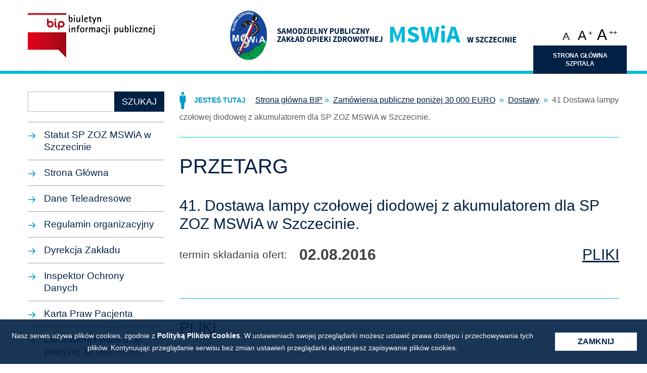

--- FILE ---
content_type: text/html
request_url: http://archiwum.bip.spzozmswia.szczecin.pl/zamowienia-publiczne-ponizej-30-000-euro/dostawy-1/41-dostawa-lampy-czolowej-diodowej-z-akumulatorem-dla-sp-zoz-mswia-w-szczecinie.htm
body_size: 3828
content:
<!DOCTYPE html>
<!--[if IE 6]>
<html id="ie6" lang="pl-PL">
<![endif]-->
<!--[if IE 7]>
<html id="ie7" lang="pl-PL">
<![endif]-->
<!--[if IE 8]>
<html id="ie8" lang="pl-PL">
<![endif]-->
<!--[if !(IE 6) | !(IE 7) | !(IE 8)  ]><!-->
<html lang="pl-PL">
<!--<![endif]-->
<head>
    <meta charset="UTF-8" />
    <meta name="viewport" content="width=device-width" />
    <title>41. Dostawa lampy czołowej diodowej z akumulatorem dla SP ZOZ MSWiA w Szczecinie. : Dostawy : Zamówienia publiczne poniżej 30 000 EURO : SP ZOZ Ministerstwa Spraw Wewnętrznych i Administracji w Szczecinie</title>
    <meta name="description" content=""/>
    <meta name="keywords" content=""/>


    
    
    
    

    <link rel="stylesheet" type="text/css" media="all" href="../../css/site-bip.min.css" tppabs="http://archiwum.bip.spzozmswia.szczecin.pl/css/site-bip.min.css" />

</head>

<body>

<div id="top" class="wrap">

    <div id="skip-to-content">
        <a href="#content" class="content-skiplink show">
            Przejdź do treści
        </a>
    </div>

    <header class="header">
        <div class="container">
            <div class="row">

                <div class="col-lg-4 col-md-12">
                    <div class="logo logo--bip d-none d-lg-block d-xl-block">
                        <a href="../../home.htm" tppabs="http://archiwum.bip.spzozmswia.szczecin.pl/" class="logo__link" title="">
                            <img src="../../img/logo-bip-header.png" tppabs="http://archiwum.bip.spzozmswia.szczecin.pl/img/logo-bip-header.png" class="logo__icon" alt=""/>
                        </a>
                    </div>

                    <div class="logo d-block d-sm-block d-md-none d-lg-none d-xl-none">
                        <a href="../../home.htm" tppabs="http://archiwum.bip.spzozmswia.szczecin.pl/" class="logo__link" title="">
                            <img src="../../img/logo-header-mobile.png" tppabs="http://archiwum.bip.spzozmswia.szczecin.pl/img/logo-header-mobile.png" class="logo__icon" alt=""/>
                        </a>
                    </div>

                </div>

                <div class="col-lg-6 col-md-12">
                    <div class="logo d-none d-md-block d-lg-block d-xl-block">
                        <a href="../../home.htm" tppabs="http://archiwum.bip.spzozmswia.szczecin.pl/" class="logo__link" title="">
                            <img src="../../img/logo-header.png" tppabs="http://archiwum.bip.spzozmswia.szczecin.pl/img/logo-header.png" class="logo__icon" alt=""/>
                        </a>
                    </div>

                    <div class="logo logo--bip d-block d-sm-block d-md-block d-lg-none d-xl-none">
                        <a href="../../home.htm" tppabs="http://archiwum.bip.spzozmswia.szczecin.pl/" class="logo__link" title="">
                            <img src="../../img/logo-bip-header.png" tppabs="http://archiwum.bip.spzozmswia.szczecin.pl/img/logo-bip-header.png" class="logo__icon" alt=""/>
                        </a>
                    </div>
                </div>

                <div class="col-lg-2 col-md-12">
                    <div class="textsize">
                        <a href="" id="text-size-normal" class="textsize__item textsize__item--normal" title="Włącz normalny rozmiar tekstu" rel="nofollow" data-size="0">
                            <span class="helper">Normalny rozmiar tekstu</span>
                            A <sup>&nbsp;</sup>
                        </a>
                        <a href="" id="text-size-medium" class="textsize__item textsize__item--medium" title="Włącz średni rozmiar tekstu" rel="nofollow"  data-size="1">
                            <span class="helper">Średni rozmiar tekstu</span>
                            A <sup>+</sup>
                        </a>
                        <a href="" id="text-size-big" class="textsize__item textsize__item--big" title="Włącz duży rozmiar tekstu" rel="nofollow"  data-size="2">
                            <span class="helper">Duży rozmiar tekstu</span>
                            A <sup>++</sup>
                        </a>
                    </div>

                    <a href="javascript:if(confirm(%27http://spzozmswia.szczecin.pl/  \n\nThis file was not retrieved by Teleport Pro, because it is addressed on a domain or path outside the boundaries set for its Starting Address.  \n\nDo you want to open it from the server?%27))window.location=%27http://spzozmswia.szczecin.pl/%27" tppabs="http://spzozmswia.szczecin.pl/" class="btn btn--hospital" title="Przejdź na stronę główną Szpitala" target="_blank">Strona główna szpitala</a>

                </div>
            </div>
        </div>
    </header>

    <main id="content" class="main main--page" tabindex="0">
        <div class="container">
            <div class="row">

                <aside class="col-lg-3 sidebar">

                    <div class="search">
                        <form role="search" method="get" id="searchform" action="http://archiwum.bip.spzozmswia.szczecin.pl/szukaj" >
                            <input type="search" value="" name="keywords" id="keywords" class="search__input" />
                            <input type="submit" id="searchsubmit" value="Szukaj" class="btn btn--search" />
                        </form>
                    </div>

                    <button class="nav-hamburger" type="button">
                        <span class="nav-hamburger__box">
                            <span class="nav-hamburger__inner"></span>
                        </span>
                    </button>

                    <nav class="nav nav--main">

    
                <ul class="nav__items" >
                                                                    <li class="nav__item nav__item--first">
                        <a href="../../statut.htm" tppabs="http://archiwum.bip.spzozmswia.szczecin.pl/statut" class="nav__link"
                           title=""
                                                                >
                                                            Statut SP ZOZ MSWiA w Szczecinie
                                                    </a>

                                            </li>
                                                                                    <li class="nav__item">
                        <a href="../../home.htm" tppabs="http://archiwum.bip.spzozmswia.szczecin.pl/home" class="nav__link"
                           title=""
                                                                >
                                                            Strona Główna
                                                    </a>

                                            </li>
                                                                                    <li class="nav__item">
                        <a href="../../dane-teleadresowe.htm" tppabs="http://archiwum.bip.spzozmswia.szczecin.pl/dane-teleadresowe" class="nav__link"
                           title=""
                                                                >
                                                            Dane Teleadresowe
                                                    </a>

                                            </li>
                                                                                    <li class="nav__item">
                        <a href="../../regulamin-organizacyjny.htm" tppabs="http://archiwum.bip.spzozmswia.szczecin.pl/regulamin-organizacyjny" class="nav__link"
                           title=""
                                                                >
                                                            Regulamin organizacyjny
                                                    </a>

                                            </li>
                                                                                    <li class="nav__item">
                        <a href="../../dyrekcja-zakladu.htm" tppabs="http://archiwum.bip.spzozmswia.szczecin.pl/dyrekcja-zakladu" class="nav__link"
                           title=""
                                                                >
                                                            Dyrekcja Zakładu
                                                    </a>

                                            </li>
                                                                                    <li class="nav__item">
                        <a href="../../inspektor-ochrony-danych.htm" tppabs="http://archiwum.bip.spzozmswia.szczecin.pl/inspektor-ochrony-danych" class="nav__link"
                           title=""
                                                                >
                                                            Inspektor Ochrony Danych
                                                    </a>

                                            </li>
                                                                                    <li class="nav__item">
                        <a href="../../karta-praw-pacjenta.htm" tppabs="http://archiwum.bip.spzozmswia.szczecin.pl/karta-praw-pacjenta" class="nav__link"
                           title=""
                                                                >
                                                            Karta Praw Pacjenta
                                                    </a>

                                            </li>
                                                                                    <li class="nav__item has-children">
                        <a href="../../zamowienia-publiczne-powyzej-30-000-euro.htm" tppabs="http://archiwum.bip.spzozmswia.szczecin.pl/zamowienia-publiczne-powyzej-30-000-euro" class="nav__link"
                           title=""
                                                                >
                                                            Zamówienia publiczne powyżej 30 000 EURO
                                                    </a>

                        
                            <a href="" class="nav__link nav__link--collapser"><span><span class="helper">Naciśnij enter, aby rozwinąć menu</span></span></a>

                            <ul class="nav__items">

                                                                    <li class="nav__item nav__item--first">

                                        <a href="../../zamowienia-publiczne-powyzej-30-000-euro/uslugi.htm" tppabs="http://archiwum.bip.spzozmswia.szczecin.pl/zamowienia-publiczne-powyzej-30-000-euro/uslugi"
                                           title="" class="nav__link"
                                                                                                >
                                                                                            Usługi
                                                                                    </a>

                                                                            </li>
                                                                    <li class="nav__item">

                                        <a href="../../zamowienia-publiczne-powyzej-30-000-euro/dostawy.htm" tppabs="http://archiwum.bip.spzozmswia.szczecin.pl/zamowienia-publiczne-powyzej-30-000-euro/dostawy"
                                           title="" class="nav__link"
                                                                                                >
                                                                                            Dostawy
                                                                                    </a>

                                                                            </li>
                                                                    <li class="nav__item nav__item--last">

                                        <a href="../../zamowienia-publiczne-powyzej-30-000-euro/roboty-budowlane.htm" tppabs="http://archiwum.bip.spzozmswia.szczecin.pl/zamowienia-publiczne-powyzej-30-000-euro/roboty-budowlane"
                                           title="" class="nav__link"
                                                                                                >
                                                                                            Roboty Budowlane
                                                                                    </a>

                                                                            </li>
                                                            </ul>
                                            </li>
                                                                                    <li class="nav__item has-children">
                        <a href="../../zamowienia-publiczne-ponizej-30-000-euro.htm" tppabs="http://archiwum.bip.spzozmswia.szczecin.pl/zamowienia-publiczne-ponizej-30-000-euro" class="nav__link"
                           title=""
                                                                >
                                                            Zamówienia publiczne poniżej 30 000 EURO
                                                    </a>

                        
                            <a href="" class="nav__link nav__link--collapser"><span><span class="helper">Naciśnij enter, aby rozwinąć menu</span></span></a>

                            <ul class="nav__items">

                                                                    <li class="nav__item nav__item--first">

                                        <a href="../najmy.htm" tppabs="http://archiwum.bip.spzozmswia.szczecin.pl/zamowienia-publiczne-ponizej-30-000-euro/najmy"
                                           title="" class="nav__link"
                                                                                                >
                                                                                            Najmy
                                                                                    </a>

                                                                            </li>
                                                                    <li class="nav__item">

                                        <a href="../sprzedaz.htm" tppabs="http://archiwum.bip.spzozmswia.szczecin.pl/zamowienia-publiczne-ponizej-30-000-euro/sprzedaz"
                                           title="" class="nav__link"
                                                                                                >
                                                                                            Sprzedaż
                                                                                    </a>

                                                                            </li>
                                                                    <li class="nav__item">

                                        <a href="../dostawy-1.htm" tppabs="http://archiwum.bip.spzozmswia.szczecin.pl/zamowienia-publiczne-ponizej-30-000-euro/dostawy-1"
                                           title="" class="nav__link"
                                                                                                >
                                                                                            Dostawy
                                                                                    </a>

                                                                            </li>
                                                                    <li class="nav__item">

                                        <a href="../uslugi-1.htm" tppabs="http://archiwum.bip.spzozmswia.szczecin.pl/zamowienia-publiczne-ponizej-30-000-euro/uslugi-1"
                                           title="" class="nav__link"
                                                                                                >
                                                                                            Usługi
                                                                                    </a>

                                                                            </li>
                                                                    <li class="nav__item nav__item--last">

                                        <a href="../roboty-budowlane-1.htm" tppabs="http://archiwum.bip.spzozmswia.szczecin.pl/zamowienia-publiczne-ponizej-30-000-euro/roboty-budowlane-1"
                                           title="" class="nav__link"
                                                                                                >
                                                                                            Roboty Budowlane
                                                                                    </a>

                                                                            </li>
                                                            </ul>
                                            </li>
                                                                                                                <li class="nav__item">
                        <a href="../../dokumenty-dot-zamowien-publicznych.htm" tppabs="http://archiwum.bip.spzozmswia.szczecin.pl/dokumenty-dot-zamowien-publicznych" class="nav__link"
                           title=""
                                                                >
                                                            Dokumenty dot. zamówień publicznych
                                                    </a>

                                            </li>
                                                                                    <li class="nav__item has-children">
                        <a href="../../kontrola-zarzadcza.htm" tppabs="http://archiwum.bip.spzozmswia.szczecin.pl/kontrola-zarzadcza" class="nav__link"
                           title=""
                                                                >
                                                            Kontrola zarządcza
                                                    </a>

                        
                            <a href="" class="nav__link nav__link--collapser"><span><span class="helper">Naciśnij enter, aby rozwinąć menu</span></span></a>

                            <ul class="nav__items">

                                                                    <li class="nav__item nav__item--first">

                                        <a href="../../kontrola-zarzadcza/2018.htm" tppabs="http://archiwum.bip.spzozmswia.szczecin.pl/kontrola-zarzadcza/2018"
                                           title="" class="nav__link"
                                                                                                >
                                                                                            2018
                                                                                    </a>

                                                                            </li>
                                                                    <li class="nav__item">

                                        <a href="../../kontrola-zarzadcza/2017.htm" tppabs="http://archiwum.bip.spzozmswia.szczecin.pl/kontrola-zarzadcza/2017"
                                           title="" class="nav__link"
                                                                                                >
                                                                                            2017
                                                                                    </a>

                                                                            </li>
                                                                    <li class="nav__item">

                                        <a href="../../kontrola-zarzadcza/2016.htm" tppabs="http://archiwum.bip.spzozmswia.szczecin.pl/kontrola-zarzadcza/2016"
                                           title="" class="nav__link"
                                                                                                >
                                                                                            2016
                                                                                    </a>

                                                                            </li>
                                                                    <li class="nav__item">

                                        <a href="../../kontrola-zarzadcza/2015.htm" tppabs="http://archiwum.bip.spzozmswia.szczecin.pl/kontrola-zarzadcza/2015"
                                           title="" class="nav__link"
                                                                                                >
                                                                                            2015
                                                                                    </a>

                                                                            </li>
                                                                    <li class="nav__item">

                                        <a href="../../kontrola-zarzadcza/2014.htm" tppabs="http://archiwum.bip.spzozmswia.szczecin.pl/kontrola-zarzadcza/2014"
                                           title="" class="nav__link"
                                                                                                >
                                                                                            2014
                                                                                    </a>

                                                                            </li>
                                                                    <li class="nav__item">

                                        <a href="../../kontrola-zarzadcza/2013.htm" tppabs="http://archiwum.bip.spzozmswia.szczecin.pl/kontrola-zarzadcza/2013"
                                           title="" class="nav__link"
                                                                                                >
                                                                                            2013
                                                                                    </a>

                                                                            </li>
                                                                    <li class="nav__item">

                                        <a href="../../kontrola-zarzadcza/2012.htm" tppabs="http://archiwum.bip.spzozmswia.szczecin.pl/kontrola-zarzadcza/2012"
                                           title="" class="nav__link"
                                                                                                >
                                                                                            2012
                                                                                    </a>

                                                                            </li>
                                                                    <li class="nav__item">

                                        <a href="../../kontrola-zarzadcza/2011.htm" tppabs="http://archiwum.bip.spzozmswia.szczecin.pl/kontrola-zarzadcza/2011"
                                           title="" class="nav__link"
                                                                                                >
                                                                                            2011
                                                                                    </a>

                                                                            </li>
                                                                    <li class="nav__item nav__item--last">

                                        <a href="../../kontrola-zarzadcza/2010.htm" tppabs="http://archiwum.bip.spzozmswia.szczecin.pl/kontrola-zarzadcza/2010"
                                           title="" class="nav__link"
                                                                                                >
                                                                                            2010
                                                                                    </a>

                                                                            </li>
                                                            </ul>
                                            </li>
                                                                                    <li class="nav__item nav__item--last">
                        <a href="../../slot-1586159318.htm" tppabs="http://archiwum.bip.spzozmswia.szczecin.pl/slot-1586159318" class="nav__link"
                           title=""
                                                                >
                                                            Konkursy- usługi medyczne
                                                    </a>

                                            </li>
                                    </ul>
    </nav>
                </aside>

                <div class="col-lg-9">
                      <div class="breadcrumbs">

    <span class="breadcrumbs__text"><i class="icon icon--person"></i> Jesteś tutaj</span>
    <a href="../../home.htm" tppabs="http://archiwum.bip.spzozmswia.szczecin.pl/" class="breadcrumbs__link home"><span>Strona główna BIP</span></a><span class="breadcrumbs__sep">»</span>

    
                    <a href="../../zamowienia-publiczne-ponizej-30-000-euro.htm" tppabs="http://archiwum.bip.spzozmswia.szczecin.pl/zamowienia-publiczne-ponizej-30-000-euro" class="breadcrumbs__link">Zamówienia publiczne poniżej 30 000 EURO</a>
            <span class="breadcrumbs__sep">»</span>
        
    
                    <a href="../dostawy-1.htm" tppabs="http://archiwum.bip.spzozmswia.szczecin.pl/zamowienia-publiczne-ponizej-30-000-euro/dostawy-1" class="breadcrumbs__link">Dostawy</a>
            <span class="breadcrumbs__sep">»</span>
        
    
                    <span class="is-active">41 Dostawa lampy czołowej diodowej z akumulatorem dla SP ZOZ MSWiA w Szczecinie.</span>
        
    
    
</div>


                    <h1 class="page__title">Przetarg</h1>

<div class="tender">

    <h2 class="tender__title">41. Dostawa lampy czołowej diodowej z akumulatorem dla SP ZOZ MSWiA w Szczecinie.</h2>

    <div class="row">
        <div class="col-lg-8 col-md-8">
            <div class="tender__term">
                <p>
                                            <span>termin składania ofert:</span>
                                                    <strong>02.08.2016</strong>
                                                                                    </p>
            </div>
        </div>
        <div class="col-lg-4 col-md-4">
            <div class="attatchments attatchments--anchor">
                                    <p>
                        <a href="#attatchments" class="attatchments__anchor smooth-scroll">Pliki</a>
                    </p>
                            </div>
        </div>

    </div>

    <hr>

    

            <div class="tender__desc">
            
        </div>
    
    
        <div id="attatchments" class="attatchments">
            <h3 class="attatchments__title">Pliki</h3>

            <div class="attatchments__list">
                                    <div class="attatchments__table dtable">
                        <div class="attatchments__item attatchments__item--theader dtable__item dtable__item--theader">
                            <div>Data</div>
                            <div>Tytuł</div>
                            <div>Rozmiar</div>
                        </div>

                                                    <div class="attatchments__item dtable__item">
                                <div>26/07/2016</div>
                                <div><a href="../../get-file/id/1457" tppabs="http://archiwum.bip.spzozmswia.szczecin.pl/get-file/id/1457">Zapytanie ofertowe</a></div>
                                <div>668 Kb</div>
                            </div>
                                                    <div class="attatchments__item dtable__item">
                                <div>26/07/2016</div>
                                <div><a href="../../get-file/id/1456" tppabs="http://archiwum.bip.spzozmswia.szczecin.pl/get-file/id/1456">Załącznik nr 2 do zapytania ofertowego (Szczegółowa oferta cenowa)</a></div>
                                <div>20 Kb</div>
                            </div>
                                                    <div class="attatchments__item dtable__item">
                                <div>08/08/2016</div>
                                <div><a href="../../get-file/id/1487.pdf" tppabs="http://archiwum.bip.spzozmswia.szczecin.pl/get-file/id/1487">Rozstrzygnięcie</a></div>
                                <div>430 Kb</div>
                            </div>
                        
                    </div>
                            </div>
        </div>
    </div>

                    
    <div class="info">

        <h3>
            Metryczka
            <a href="" title="Rozwiń metryczkę" class="info__collapser">
                <span>
                    <span class="helper">Naciśnij enter aby rozwinąć metrczykę</span>
                </span>
            </a>
        </h3>

        <div class="info__table is-hide">
            <div class="info__row">
                <div class="info__title">Wytworzył:</div>
                <div class="info__value"></div>
            </div>
            <div class="info__row">
                <div class="info__title">Udostępnił:</div>
                <div class="info__value">Piotr Ryczek</div>
            </div>
            <div class="info__row">
                <div class="info__title">Modyfikował:</div>
                <div class="info__value">Piotr Ryczek</div>
            </div>
            <div class="info__row">
                <div class="info__title">Czas wytworzenia:</div>
                <div class="info__value">2016-07-26, 19:10:13</div>
            </div>
            <div class="info__row">
                <div class="info__title">Czas modyfikacji:</div>
                <div class="info__value">2016-07-26, 19:18:01</div>
            </div>
            <div class="info__row">
                <div class="info__title">Ilość odsłon:</div>
                <div class="info__value">521</div>
            </div>
        </div>
    </div>



                    

                </div>
            </div>
        </div>

    </main>

</div>

<footer class="footer">
    <div class="container">
        <div class="row">
            <div class="col-lg-3">
                <div class="logo logo--footer">
                    <a href="../../home.htm" tppabs="http://archiwum.bip.spzozmswia.szczecin.pl/" class="logo__link" title="">
                        <img src="../../img/logo-footer.png" tppabs="http://archiwum.bip.spzozmswia.szczecin.pl/img/logo-footer.png" width="" height="" class="logo__icon" alt=""/>
                    </a>
                </div>
            </div>
            <div class="col-lg-3">
                <div class="row">
                    <div class="col-lg-12">
                        <!--<nav class="nav nav--footer">
                            <ul class="menu nav__items">
                                <li class="nav__item">
                                    <div class="nav__linkbox"><a class="nav__link" href="#">Link 1</a></div>
                                </li>
                                <li class="nav__item">
                                    <div class="nav__linkbox"><a class="nav__link" href="#">Link 2</a></div>
                                </li>
                                <li class="nav__item">
                                    <div class="nav__linkbox"><a class="nav__link" href="#">Link 3</a></div>
                                </li>
                            </ul>
                        </nav>
						-->
                    </div>
                </div>
            </div>
            <div class="col-lg-2">
                <h3 class="footer__title helper">Media społecznościowe</h3>
                <ul class="social">
                    <li class="social__item">
                      <a href="" class="social__link" title="Przejdź na profil Szpitala na Facebooku">
                          <i class="icon icon--facebook"></i>
                          <span class="helper">Facebook</span>
                      </a>
                    </li>
                </ul>
            </div>
            <div class="col-lg-4">
                <h3 class="footer__title helper">Banery</h3>
                <div class="banners">
                    <a href="javascript:if(confirm(%27http://www.mz.gov.pl/  \n\nThis file was not retrieved by Teleport Pro, because it is addressed on a domain or path outside the boundaries set for its Starting Address.  \n\nDo you want to open it from the server?%27))window.location=%27http://www.mz.gov.pl/%27" tppabs="http://www.mz.gov.pl/" target="_blank" title="Przejdź do strony - Ministerstwo Zdrowia" class="">
                        <img src="../../img/logo-mz.svg" tppabs="http://archiwum.bip.spzozmswia.szczecin.pl/img/logo-mz.svg" width="120" height="" alt="">
                    </a>
                    <a href="javascript:if(confirm(%27http://www.nfz.gov.pl/  \n\nThis file was not retrieved by Teleport Pro, because it is addressed on a domain or path outside the boundaries set for its Starting Address.  \n\nDo you want to open it from the server?%27))window.location=%27http://www.nfz.gov.pl/%27" tppabs="http://www.nfz.gov.pl/" target="_blank" title="Przejdź do strony - Narodowy Fundusz Zdrowia" class="">
                        <img src="../../img/logo-nfz.svg" tppabs="http://archiwum.bip.spzozmswia.szczecin.pl/img/logo-nfz.svg" width="130" height="" alt="">
                    </a>
                </div>
            </div>
        </div>
    </div>
</footer>

<script type="text/javascript" src="../../js/site-bip.min.js" tppabs="http://archiwum.bip.spzozmswia.szczecin.pl/js/site-bip.min.js"></script>

</body>
</html>


--- FILE ---
content_type: text/css
request_url: http://archiwum.bip.spzozmswia.szczecin.pl/css/site-bip.min.css
body_size: 9645
content:
@charset "UTF-8";.clearfix::after,.helper,article,aside,details,footer,header,menu,nav,section{display:block}progress,sub,sup{vertical-align:baseline}.fancybox-container,.fancybox-infobar,.fancybox-thumbs,.fancybox-thumbs>ul>li{-webkit-tap-highlight-color:transparent}.fancybox-thumbs>ul,.list-unstyled>li,.nav__item,.social__item,article ul li{list-style:none}.clearfix::after{content:"";clear:both}.fancybox-slide::before,.fancybox-thumbs>ul>li:before,article ul li:before{content:''}.list-unstyled{padding-left:0;margin:0}.clear{clear:both}.helper{height:1px;position:fixed;top:-3000em;width:1px}audio,canvas,progress,video{display:inline-block}.helper-no-admin{visibility:hidden}/*! normalize.css v7.0.0 | MIT License | github.com/necolas/normalize.css */html{line-height:1.15;-ms-text-size-adjust:100%;-webkit-text-size-adjust:100%}figcaption,figure,main{display:block}figure{margin:1em 40px}hr{box-sizing:content-box;overflow:visible}code,kbd,pre,samp{font-family:monospace,monospace;font-size:1em}a{background-color:transparent;-webkit-text-decoration-skip:objects}abbr[title]{border-bottom:none;text-decoration:underline;text-decoration:underline dotted}b,strong{font-weight:bolder}dfn{font-style:italic}mark{background-color:#ff0;color:#000}small{font-size:80%}sub,sup{font-size:75%;line-height:0;position:relative}sub{bottom:-.25em}sup{top:-.5em}audio:not([controls]){display:none;height:0}body.fancybox-active,svg:not(:root){overflow:hidden}button,input,optgroup,select,textarea{font-family:sans-serif;font-size:100%;line-height:1.15;margin:0}button,input{overflow:visible}button,select{text-transform:none}.btn,.nav--footer .nav__link,.text-uppercase,h1,h4,h6,table th{text-transform:uppercase}[type=reset],[type=submit],button,html [type=button]{-webkit-appearance:button}[type=button]::-moz-focus-inner,[type=reset]::-moz-focus-inner,[type=submit]::-moz-focus-inner,button::-moz-focus-inner{border-style:none;padding:0}[type=button]:-moz-focusring,[type=reset]:-moz-focusring,[type=submit]:-moz-focusring,button:-moz-focusring{outline:ButtonText dotted 1px}fieldset{padding:.35em .75em .625em}legend{box-sizing:border-box;color:inherit;display:table;max-width:100%;padding:0;white-space:normal}progress{}textarea{overflow:auto}[type=checkbox],[type=radio]{box-sizing:border-box;padding:0}[type=number]::-webkit-inner-spin-button,[type=number]::-webkit-outer-spin-button{height:auto}[type=search]{-webkit-appearance:textfield;outline-offset:-2px}[type=search]::-webkit-search-cancel-button,[type=search]::-webkit-search-decoration{-webkit-appearance:none}::-webkit-file-upload-button{-webkit-appearance:button;font:inherit}summary{display:list-item}[hidden],template{display:none}body.fancybox-iosfix{position:fixed;left:0;right:0}.fancybox-is-hidden{position:absolute;top:-9999px;left:-9999px;visibility:hidden}.fancybox-container{position:fixed;top:0;left:0;width:100%;height:100%;z-index:99992;-webkit-backface-visibility:hidden;backface-visibility:hidden;transform:translateZ(0);font-family:-apple-system,BlinkMacSystemFont,"Segoe UI",Roboto,"Helvetica Neue",Arial,sans-serif,"Apple Color Emoji","Segoe UI Emoji","Segoe UI Symbol"}.fancybox-bg,.fancybox-inner,.fancybox-outer,.fancybox-stage{position:absolute;top:0;right:0;bottom:0;left:0}.fancybox-outer{overflow-y:auto;-webkit-overflow-scrolling:touch}.fancybox-bg{background:#1e1e1e;opacity:0;transition-duration:inherit;transition-property:opacity;transition-timing-function:cubic-bezier(.47,0,.74,.71)}.fancybox-is-open .fancybox-bg{opacity:.87;transition-timing-function:cubic-bezier(.22,.61,.36,1)}.fancybox-caption-wrap,.fancybox-infobar,.fancybox-toolbar{position:absolute;direction:ltr;z-index:99997;opacity:0;visibility:hidden;transition:opacity .25s,visibility 0s linear .25s;box-sizing:border-box}.fancybox-show-caption .fancybox-caption-wrap,.fancybox-show-infobar .fancybox-infobar,.fancybox-show-toolbar .fancybox-toolbar{opacity:1;visibility:visible;transition:opacity .25s,visibility 0s}.fancybox-slide,.fancybox-slide .fancybox-image-wrap{-webkit-backface-visibility:hidden;transition-property:transform,opacity;top:0;left:0}.fancybox-infobar{top:0;left:0;font-size:13px;padding:0 10px;height:44px;min-width:44px;line-height:44px;color:#ccc;text-align:center;pointer-events:none;-webkit-user-select:none;-moz-user-select:none;-ms-user-select:none;user-select:none;-webkit-touch-callout:none;-webkit-font-smoothing:subpixel-antialiased;mix-blend-mode:exclusion}.fancybox-toolbar{top:0;right:0;margin:0;padding:0}.fancybox-stage{overflow:hidden;direction:ltr;z-index:99994;-webkit-transform:translate3d(0,0,0)}.fancybox-is-closing .fancybox-stage{overflow:visible}.fancybox-slide{position:absolute;width:100%;height:100%;margin:0;padding:0;overflow:auto;outline:0;white-space:normal;box-sizing:border-box;text-align:center;z-index:99994;-webkit-overflow-scrolling:touch;display:none;backface-visibility:hidden}.fancybox-slide::before{display:inline-block;vertical-align:middle;height:100%;width:0}.fancybox-is-sliding .fancybox-slide,.fancybox-slide--current,.fancybox-slide--next,.fancybox-slide--previous{display:block}.fancybox-slide--image{overflow:visible}.fancybox-slide--image::before{display:none}.fancybox-slide--video .fancybox-content,.fancybox-slide--video iframe{background:#000}.fancybox-slide--map .fancybox-content,.fancybox-slide--map iframe{background:#E5E3DF}.fancybox-slide--next{z-index:99995}.fancybox-slide>*{display:inline-block;position:relative;padding:24px;margin:44px 0;border-width:0;vertical-align:middle;text-align:left;background-color:#fff;overflow:auto;box-sizing:border-box}.fancybox-slide>base,.fancybox-slide>link,.fancybox-slide>meta,.fancybox-slide>script,.fancybox-slide>style,.fancybox-slide>title{display:none}.fancybox-slide .fancybox-image-wrap{position:absolute;margin:0;padding:0;border:0;z-index:99995;background:no-repeat;cursor:default;overflow:visible;transform-origin:top left;background-size:100% 100%;backface-visibility:hidden;-webkit-user-select:none;-moz-user-select:none;-ms-user-select:none;user-select:none}.fancybox-share_button,.fancybox-thumbs>ul>li>img{-moz-user-select:none;-webkit-user-select:none;-ms-user-select:none}.fancybox-can-zoomOut .fancybox-image-wrap{cursor:zoom-out}.fancybox-can-zoomIn .fancybox-image-wrap{cursor:zoom-in}.fancybox-can-drag .fancybox-image-wrap{cursor:-webkit-grab;cursor:grab}.fancybox-is-dragging .fancybox-image-wrap{cursor:-webkit-grabbing;cursor:grabbing}.fancybox-image,.fancybox-spaceball{position:absolute;top:0;left:0;width:100%;height:100%;margin:0;padding:0;border:0;max-width:none;max-height:none;-webkit-user-select:none;-moz-user-select:none;-ms-user-select:none;user-select:none}.fancybox-spaceball{z-index:1}.fancybox-slide--iframe .fancybox-content{padding:0;width:80%;height:80%;max-width:calc(100% - 100px);max-height:calc(100% - 88px);overflow:visible;background:#fff}.fancybox-error,.fancybox-iframe{width:100%;background:#fff;margin:0}.fancybox-iframe{display:block;padding:0;border:0;height:100%}.fancybox-error{padding:40px;max-width:380px;cursor:default}.fancybox-error p{margin:0;padding:0;color:#444;font-size:16px;line-height:20px}.fancybox-button{box-sizing:border-box;display:inline-block;vertical-align:top;width:44px;height:44px;margin:0;padding:10px;border:0;border-radius:0;background:rgba(30,30,30,.6);transition:color .3s ease;cursor:pointer;outline:0}.fancybox-button,.fancybox-button:link,.fancybox-button:visited{color:#ccc}.fancybox-button:focus,.fancybox-button:hover{color:#fff}.fancybox-button[disabled]{color:#ccc;cursor:default;opacity:.6}.fancybox-button svg{display:block;position:relative;overflow:visible;shape-rendering:geometricPrecision}.fancybox-button--pause svg path:nth-child(1),.fancybox-button--play svg path:nth-child(2),.fancybox-navigation{display:none}.fancybox-button svg path{fill:currentColor;stroke:currentColor;stroke-linejoin:round;stroke-width:3}.fancybox-button--share svg path{stroke-width:1}.fancybox-button--zoom svg path{fill:transparent}.fancybox-show-nav .fancybox-navigation{display:block}.fancybox-navigation button{position:absolute;top:50%;margin:-50px 0 0;z-index:99997;background:0 0;width:60px;height:100px;padding:17px}.fancybox-navigation button:before{content:"";position:absolute;top:30px;right:10px;width:40px;height:40px;background:rgba(30,30,30,.6)}.fancybox-navigation .fancybox-button--arrow_left{left:0}.fancybox-navigation .fancybox-button--arrow_right{right:0}.fancybox-close-small{position:absolute;top:0;right:0;width:40px;height:40px;padding:0;margin:0;border:0;border-radius:0;background:0 0;z-index:10;cursor:pointer}.fancybox-close-small:after{content:'×';position:absolute;top:5px;right:5px;width:30px;height:30px;font:20px/30px Arial,"Helvetica Neue",Helvetica,sans-serif;color:#888;font-weight:300;text-align:center;border-radius:50%;border-width:0;background-color:transparent;transition:background-color .25s;box-sizing:border-box;z-index:2}.fancybox-close-small:focus{outline:0}.fancybox-close-small:focus:after{outline:#888 dotted 1px}.fancybox-close-small:hover:after{color:#555;background:#eee}.fancybox-slide--iframe .fancybox-close-small,.fancybox-slide--image .fancybox-close-small{top:0;right:-40px}.fancybox-slide--iframe .fancybox-close-small:after,.fancybox-slide--image .fancybox-close-small:after{font-size:35px;color:#aaa}.fancybox-slide--iframe .fancybox-close-small:hover:after,.fancybox-slide--image .fancybox-close-small:hover:after{color:#fff;background:0 0}.fancybox-is-scaling .fancybox-close-small,.fancybox-is-zoomable.fancybox-can-drag .fancybox-close-small{display:none}.fancybox-caption-wrap{bottom:0;left:0;right:0;padding:60px 2vw 0;background:linear-gradient(to bottom,transparent 0,rgba(0,0,0,.1) 20%,rgba(0,0,0,.2) 40%,rgba(0,0,0,.6) 80%,rgba(0,0,0,.8) 100%);pointer-events:none}.fancybox-caption{padding:30px 0;border-top:1px solid rgba(255,255,255,.4);font-size:14px;color:#fff;line-height:20px;-webkit-text-size-adjust:none}.fancybox-caption a,.fancybox-caption button,.fancybox-caption select{pointer-events:all;position:relative}.fancybox-caption a{color:#fff;text-decoration:underline}.fancybox-slide>.fancybox-loading{border:6px solid rgba(100,100,100,.4);border-top:6px solid rgba(255,255,255,.6);border-radius:100%;height:50px;width:50px;animation:fancybox-rotate .8s infinite linear;background:0 0;position:absolute;top:50%;left:50%;margin-top:-30px;margin-left:-30px;z-index:99999}@keyframes fancybox-rotate{from{transform:rotate(0)}to{transform:rotate(359deg)}}.fancybox-animated{transition-timing-function:cubic-bezier(0,0,.25,1)}.fancybox-fx-slide.fancybox-slide--previous{transform:translate3d(-100%,0,0);opacity:0}.fancybox-fx-slide.fancybox-slide--next{transform:translate3d(100%,0,0);opacity:0}.fancybox-fx-slide.fancybox-slide--current{transform:translate3d(0,0,0);opacity:1}.fancybox-fx-fade.fancybox-slide--next,.fancybox-fx-fade.fancybox-slide--previous{opacity:0;transition-timing-function:cubic-bezier(.19,1,.22,1)}.fancybox-fx-fade.fancybox-slide--current{opacity:1}.fancybox-fx-zoom-in-out.fancybox-slide--previous{transform:scale3d(1.5,1.5,1.5);opacity:0}.fancybox-fx-zoom-in-out.fancybox-slide--next{transform:scale3d(.5,.5,.5);opacity:0}.fancybox-fx-zoom-in-out.fancybox-slide--current{transform:scale3d(1,1,1);opacity:1}.fancybox-fx-rotate.fancybox-slide--previous{transform:rotate(-360deg);opacity:0}.fancybox-fx-rotate.fancybox-slide--next{transform:rotate(360deg);opacity:0}.fancybox-fx-rotate.fancybox-slide--current{transform:rotate(0);opacity:1}.fancybox-fx-circular.fancybox-slide--previous{transform:scale3d(0,0,0) translate3d(-100%,0,0);opacity:0}.fancybox-fx-circular.fancybox-slide--next{transform:scale3d(0,0,0) translate3d(100%,0,0);opacity:0}.fancybox-fx-circular.fancybox-slide--current{transform:scale3d(1,1,1) translate3d(0,0,0);opacity:1}.fancybox-fx-tube.fancybox-slide--previous{transform:translate3d(-100%,0,0) scale(.1) skew(-10deg)}.fancybox-fx-tube.fancybox-slide--next{transform:translate3d(100%,0,0) scale(.1) skew(10deg)}.fancybox-fx-tube.fancybox-slide--current{transform:translate3d(0,0,0) scale(1)}.fancybox-share{padding:30px;border-radius:3px;background:#f4f4f4;max-width:90%}.fancybox-share h1{color:#222;margin:0 0 20px;font-size:33px;font-weight:700;text-align:center}.fancybox-share p{margin:0;padding:0;text-align:center}.fancybox-share p:first-of-type{margin-right:-10px}.fancybox-share_button{display:inline-block;text-decoration:none;margin:0 10px 10px 0;padding:10px 20px;border:0;border-radius:3px;box-shadow:0 2px 2px 0 rgba(0,0,0,.16);background:#fff;white-space:nowrap;font-size:16px;line-height:23px;user-select:none;min-width:140px;color:#707070;transition:all .2s}h2,h4,h5{line-height:36px}ol,p,ul{line-height:26px}.fancybox-share_button:focus,.fancybox-share_button:hover{text-decoration:none;color:#333;box-shadow:0 2px 2px 0 rgba(0,0,0,.3)}.fancybox-share_button svg{margin-right:5px;width:20px;height:20px;vertical-align:text-bottom}.fancybox-share input{box-sizing:border-box;width:100%;margin:5px 0 0;padding:10px 15px;border:1px solid #d7d7d7;border-radius:3px;background:#ebebeb;color:#5d5b5b;font-size:14px;outline:0}h1,h2,h4,h5{color:#002044}h3,h6{color:#02b9dc}.fancybox-thumbs{display:none;position:absolute;top:0;bottom:0;right:0;width:212px;margin:0;padding:2px 2px 4px;background:#fff;-webkit-overflow-scrolling:touch;-ms-overflow-style:-ms-autohiding-scrollbar;box-sizing:border-box;z-index:99995}.fancybox-thumbs-x{overflow-y:hidden;overflow-x:auto}.fancybox-show-thumbs .fancybox-thumbs{display:block}.fancybox-show-thumbs .fancybox-inner{right:212px}.fancybox-thumbs>ul{position:absolute;position:relative;width:100%;height:100%;margin:0;padding:0;overflow-x:hidden;overflow-y:auto;font-size:0;white-space:nowrap}body,html,html.text-size-normal{font-size:10px}.fancybox-thumbs-x>ul{overflow:hidden}.fancybox-thumbs-y>ul::-webkit-scrollbar{width:7px}.fancybox-thumbs-y>ul::-webkit-scrollbar-track{background:#fff;border-radius:10px;box-shadow:inset 0 0 6px rgba(0,0,0,.3)}.fancybox-thumbs-y>ul::-webkit-scrollbar-thumb{background:#2a2a2a;border-radius:10px}.fancybox-thumbs>ul>li{float:left;overflow:hidden;padding:0;margin:2px;width:100px;height:75px;max-width:calc(50% - 4px);max-height:calc(100% - 8px);position:relative;cursor:pointer;outline:0;-webkit-backface-visibility:hidden;backface-visibility:hidden;box-sizing:border-box}.container,.container-fluid{margin-left:auto;margin-right:auto;padding-right:15px;padding-left:15px}.btn:focus,a:focus{outline:#f30 solid 2px}li.fancybox-thumbs-loading{background:rgba(0,0,0,.1)}.fancybox-thumbs>ul>li>img{position:absolute;top:0;left:0;max-width:none;max-height:none;-webkit-touch-callout:none;user-select:none}.fancybox-thumbs>ul>li:before{position:absolute;top:0;right:0;bottom:0;left:0;border:4px solid #4ea7f9;z-index:99991;opacity:0;transition:all .2s cubic-bezier(.25,.46,.45,.94)}.fancybox-thumbs>ul>li.fancybox-thumbs-active:before{opacity:1}@media all and (max-width:800px){.fancybox-thumbs{width:110px}.fancybox-show-thumbs .fancybox-inner{right:110px}.fancybox-thumbs>ul>li{max-width:calc(100% - 10px)}}@-ms-viewport{width:device-width}html{box-sizing:border-box;-ms-overflow-style:scrollbar}*,::after,::before{box-sizing:inherit}.container{position:relative}.container-fluid{position:relative}.row{display:-ms-flexbox;display:flex;-ms-flex-wrap:wrap;flex-wrap:wrap;margin-right:-15px;margin-left:-15px}@media (min-width:576px){.container{padding-right:15px;padding-left:15px;width:540px;max-width:100%}.container-fluid{padding-right:15px;padding-left:15px}.row{margin-right:-15px;margin-left:-15px}}@media (min-width:768px){.container{padding-right:15px;padding-left:15px;width:720px;max-width:100%}.container-fluid{padding-right:15px;padding-left:15px}.row{margin-right:-15px;margin-left:-15px}}@media (min-width:992px){.container{padding-right:15px;padding-left:15px;width:960px;max-width:100%}.container-fluid{padding-right:15px;padding-left:15px}.row{margin-right:-15px;margin-left:-15px}}@media (min-width:1200px){.container{padding-right:15px;padding-left:15px;width:1200px;max-width:100%}.container-fluid{padding-right:15px;padding-left:15px}.row{margin-right:-15px;margin-left:-15px}}.no-gutters{margin-right:0;margin-left:0}.no-gutters>.col,.no-gutters>[class*=col-]{padding-right:0;padding-left:0}.col,.col-1,.col-10,.col-11,.col-12,.col-2,.col-3,.col-4,.col-5,.col-6,.col-7,.col-8,.col-9,.col-lg,.col-lg-1,.col-lg-10,.col-lg-11,.col-lg-12,.col-lg-2,.col-lg-3,.col-lg-4,.col-lg-5,.col-lg-6,.col-lg-7,.col-lg-8,.col-lg-9,.col-md,.col-md-1,.col-md-10,.col-md-11,.col-md-12,.col-md-2,.col-md-3,.col-md-4,.col-md-5,.col-md-6,.col-md-7,.col-md-8,.col-md-9,.col-sm,.col-sm-1,.col-sm-10,.col-sm-11,.col-sm-12,.col-sm-2,.col-sm-3,.col-sm-4,.col-sm-5,.col-sm-6,.col-sm-7,.col-sm-8,.col-sm-9,.col-xl,.col-xl-1,.col-xl-10,.col-xl-11,.col-xl-12,.col-xl-2,.col-xl-3,.col-xl-4,.col-xl-5,.col-xl-6,.col-xl-7,.col-xl-8,.col-xl-9{position:relative;width:100%;min-height:1px;padding-right:15px;padding-left:15px}.col{-ms-flex-preferred-size:0;flex-basis:0;-ms-flex-positive:1;flex-grow:1;max-width:100%}.col-auto{-ms-flex:0 0 auto;flex:0 0 auto;width:auto}.col-1{-ms-flex:0 0 8.333333%;flex:0 0 8.333333%;max-width:8.333333%}.col-2{-ms-flex:0 0 16.666667%;flex:0 0 16.666667%;max-width:16.666667%}.col-3{-ms-flex:0 0 25%;flex:0 0 25%;max-width:25%}.col-4{-ms-flex:0 0 33.333333%;flex:0 0 33.333333%;max-width:33.333333%}.col-5{-ms-flex:0 0 41.666667%;flex:0 0 41.666667%;max-width:41.666667%}.col-6{-ms-flex:0 0 50%;flex:0 0 50%;max-width:50%}.col-7{-ms-flex:0 0 58.333333%;flex:0 0 58.333333%;max-width:58.333333%}.col-8{-ms-flex:0 0 66.666667%;flex:0 0 66.666667%;max-width:66.666667%}.col-9{-ms-flex:0 0 75%;flex:0 0 75%;max-width:75%}.col-10{-ms-flex:0 0 83.333333%;flex:0 0 83.333333%;max-width:83.333333%}.col-11{-ms-flex:0 0 91.666667%;flex:0 0 91.666667%;max-width:91.666667%}.col-12{-ms-flex:0 0 100%;flex:0 0 100%;max-width:100%}.pull-0{right:auto}.pull-1{right:8.333333%}.pull-2{right:16.666667%}.pull-3{right:25%}.pull-4{right:33.333333%}.pull-5{right:41.666667%}.pull-6{right:50%}.pull-7{right:58.333333%}.pull-8{right:66.666667%}.pull-9{right:75%}.pull-10{right:83.333333%}.pull-11{right:91.666667%}.pull-12{right:100%}.push-0{left:auto}.push-1{left:8.333333%}.push-2{left:16.666667%}.push-3{left:25%}.push-4{left:33.333333%}.push-5{left:41.666667%}.push-6{left:50%}.push-7{left:58.333333%}.push-8{left:66.666667%}.push-9{left:75%}.push-10{left:83.333333%}.push-11{left:91.666667%}.push-12{left:100%}.offset-1{margin-left:8.333333%}.offset-2{margin-left:16.666667%}.offset-3{margin-left:25%}.offset-4{margin-left:33.333333%}.offset-5{margin-left:41.666667%}.offset-6{margin-left:50%}.offset-7{margin-left:58.333333%}.offset-8{margin-left:66.666667%}.offset-9{margin-left:75%}.offset-10{margin-left:83.333333%}.offset-11{margin-left:91.666667%}@media (min-width:576px){.col,.col-1,.col-10,.col-11,.col-12,.col-2,.col-3,.col-4,.col-5,.col-6,.col-7,.col-8,.col-9,.col-lg,.col-lg-1,.col-lg-10,.col-lg-11,.col-lg-12,.col-lg-2,.col-lg-3,.col-lg-4,.col-lg-5,.col-lg-6,.col-lg-7,.col-lg-8,.col-lg-9,.col-md,.col-md-1,.col-md-10,.col-md-11,.col-md-12,.col-md-2,.col-md-3,.col-md-4,.col-md-5,.col-md-6,.col-md-7,.col-md-8,.col-md-9,.col-sm,.col-sm-1,.col-sm-10,.col-sm-11,.col-sm-12,.col-sm-2,.col-sm-3,.col-sm-4,.col-sm-5,.col-sm-6,.col-sm-7,.col-sm-8,.col-sm-9,.col-xl,.col-xl-1,.col-xl-10,.col-xl-11,.col-xl-12,.col-xl-2,.col-xl-3,.col-xl-4,.col-xl-5,.col-xl-6,.col-xl-7,.col-xl-8,.col-xl-9{padding-right:15px;padding-left:15px}.col-sm{-ms-flex-preferred-size:0;flex-basis:0;-ms-flex-positive:1;flex-grow:1;max-width:100%}.col-sm-auto{-ms-flex:0 0 auto;flex:0 0 auto;width:auto}.col-sm-1{-ms-flex:0 0 8.333333%;flex:0 0 8.333333%;max-width:8.333333%}.col-sm-2{-ms-flex:0 0 16.666667%;flex:0 0 16.666667%;max-width:16.666667%}.col-sm-3{-ms-flex:0 0 25%;flex:0 0 25%;max-width:25%}.col-sm-4{-ms-flex:0 0 33.333333%;flex:0 0 33.333333%;max-width:33.333333%}.col-sm-5{-ms-flex:0 0 41.666667%;flex:0 0 41.666667%;max-width:41.666667%}.col-sm-6{-ms-flex:0 0 50%;flex:0 0 50%;max-width:50%}.col-sm-7{-ms-flex:0 0 58.333333%;flex:0 0 58.333333%;max-width:58.333333%}.col-sm-8{-ms-flex:0 0 66.666667%;flex:0 0 66.666667%;max-width:66.666667%}.col-sm-9{-ms-flex:0 0 75%;flex:0 0 75%;max-width:75%}.col-sm-10{-ms-flex:0 0 83.333333%;flex:0 0 83.333333%;max-width:83.333333%}.col-sm-11{-ms-flex:0 0 91.666667%;flex:0 0 91.666667%;max-width:91.666667%}.col-sm-12{-ms-flex:0 0 100%;flex:0 0 100%;max-width:100%}.pull-sm-0{right:auto}.pull-sm-1{right:8.333333%}.pull-sm-2{right:16.666667%}.pull-sm-3{right:25%}.pull-sm-4{right:33.333333%}.pull-sm-5{right:41.666667%}.pull-sm-6{right:50%}.pull-sm-7{right:58.333333%}.pull-sm-8{right:66.666667%}.pull-sm-9{right:75%}.pull-sm-10{right:83.333333%}.pull-sm-11{right:91.666667%}.pull-sm-12{right:100%}.push-sm-0{left:auto}.push-sm-1{left:8.333333%}.push-sm-2{left:16.666667%}.push-sm-3{left:25%}.push-sm-4{left:33.333333%}.push-sm-5{left:41.666667%}.push-sm-6{left:50%}.push-sm-7{left:58.333333%}.push-sm-8{left:66.666667%}.push-sm-9{left:75%}.push-sm-10{left:83.333333%}.push-sm-11{left:91.666667%}.push-sm-12{left:100%}.offset-sm-0{margin-left:0}.offset-sm-1{margin-left:8.333333%}.offset-sm-2{margin-left:16.666667%}.offset-sm-3{margin-left:25%}.offset-sm-4{margin-left:33.333333%}.offset-sm-5{margin-left:41.666667%}.offset-sm-6{margin-left:50%}.offset-sm-7{margin-left:58.333333%}.offset-sm-8{margin-left:66.666667%}.offset-sm-9{margin-left:75%}.offset-sm-10{margin-left:83.333333%}.offset-sm-11{margin-left:91.666667%}}@media (min-width:768px){.col,.col-1,.col-10,.col-11,.col-12,.col-2,.col-3,.col-4,.col-5,.col-6,.col-7,.col-8,.col-9,.col-lg,.col-lg-1,.col-lg-10,.col-lg-11,.col-lg-12,.col-lg-2,.col-lg-3,.col-lg-4,.col-lg-5,.col-lg-6,.col-lg-7,.col-lg-8,.col-lg-9,.col-md,.col-md-1,.col-md-10,.col-md-11,.col-md-12,.col-md-2,.col-md-3,.col-md-4,.col-md-5,.col-md-6,.col-md-7,.col-md-8,.col-md-9,.col-sm,.col-sm-1,.col-sm-10,.col-sm-11,.col-sm-12,.col-sm-2,.col-sm-3,.col-sm-4,.col-sm-5,.col-sm-6,.col-sm-7,.col-sm-8,.col-sm-9,.col-xl,.col-xl-1,.col-xl-10,.col-xl-11,.col-xl-12,.col-xl-2,.col-xl-3,.col-xl-4,.col-xl-5,.col-xl-6,.col-xl-7,.col-xl-8,.col-xl-9{padding-right:15px;padding-left:15px}.col-md{-ms-flex-preferred-size:0;flex-basis:0;-ms-flex-positive:1;flex-grow:1;max-width:100%}.col-md-auto{-ms-flex:0 0 auto;flex:0 0 auto;width:auto}.col-md-1{-ms-flex:0 0 8.333333%;flex:0 0 8.333333%;max-width:8.333333%}.col-md-2{-ms-flex:0 0 16.666667%;flex:0 0 16.666667%;max-width:16.666667%}.col-md-3{-ms-flex:0 0 25%;flex:0 0 25%;max-width:25%}.col-md-4{-ms-flex:0 0 33.333333%;flex:0 0 33.333333%;max-width:33.333333%}.col-md-5{-ms-flex:0 0 41.666667%;flex:0 0 41.666667%;max-width:41.666667%}.col-md-6{-ms-flex:0 0 50%;flex:0 0 50%;max-width:50%}.col-md-7{-ms-flex:0 0 58.333333%;flex:0 0 58.333333%;max-width:58.333333%}.col-md-8{-ms-flex:0 0 66.666667%;flex:0 0 66.666667%;max-width:66.666667%}.col-md-9{-ms-flex:0 0 75%;flex:0 0 75%;max-width:75%}.col-md-10{-ms-flex:0 0 83.333333%;flex:0 0 83.333333%;max-width:83.333333%}.col-md-11{-ms-flex:0 0 91.666667%;flex:0 0 91.666667%;max-width:91.666667%}.col-md-12{-ms-flex:0 0 100%;flex:0 0 100%;max-width:100%}.pull-md-0{right:auto}.pull-md-1{right:8.333333%}.pull-md-2{right:16.666667%}.pull-md-3{right:25%}.pull-md-4{right:33.333333%}.pull-md-5{right:41.666667%}.pull-md-6{right:50%}.pull-md-7{right:58.333333%}.pull-md-8{right:66.666667%}.pull-md-9{right:75%}.pull-md-10{right:83.333333%}.pull-md-11{right:91.666667%}.pull-md-12{right:100%}.push-md-0{left:auto}.push-md-1{left:8.333333%}.push-md-2{left:16.666667%}.push-md-3{left:25%}.push-md-4{left:33.333333%}.push-md-5{left:41.666667%}.push-md-6{left:50%}.push-md-7{left:58.333333%}.push-md-8{left:66.666667%}.push-md-9{left:75%}.push-md-10{left:83.333333%}.push-md-11{left:91.666667%}.push-md-12{left:100%}.offset-md-0{margin-left:0}.offset-md-1{margin-left:8.333333%}.offset-md-2{margin-left:16.666667%}.offset-md-3{margin-left:25%}.offset-md-4{margin-left:33.333333%}.offset-md-5{margin-left:41.666667%}.offset-md-6{margin-left:50%}.offset-md-7{margin-left:58.333333%}.offset-md-8{margin-left:66.666667%}.offset-md-9{margin-left:75%}.offset-md-10{margin-left:83.333333%}.offset-md-11{margin-left:91.666667%}}@media (min-width:992px){.col,.col-1,.col-10,.col-11,.col-12,.col-2,.col-3,.col-4,.col-5,.col-6,.col-7,.col-8,.col-9,.col-lg,.col-lg-1,.col-lg-10,.col-lg-11,.col-lg-12,.col-lg-2,.col-lg-3,.col-lg-4,.col-lg-5,.col-lg-6,.col-lg-7,.col-lg-8,.col-lg-9,.col-md,.col-md-1,.col-md-10,.col-md-11,.col-md-12,.col-md-2,.col-md-3,.col-md-4,.col-md-5,.col-md-6,.col-md-7,.col-md-8,.col-md-9,.col-sm,.col-sm-1,.col-sm-10,.col-sm-11,.col-sm-12,.col-sm-2,.col-sm-3,.col-sm-4,.col-sm-5,.col-sm-6,.col-sm-7,.col-sm-8,.col-sm-9,.col-xl,.col-xl-1,.col-xl-10,.col-xl-11,.col-xl-12,.col-xl-2,.col-xl-3,.col-xl-4,.col-xl-5,.col-xl-6,.col-xl-7,.col-xl-8,.col-xl-9{padding-right:15px;padding-left:15px}.col-lg{-ms-flex-preferred-size:0;flex-basis:0;-ms-flex-positive:1;flex-grow:1;max-width:100%}.col-lg-auto{-ms-flex:0 0 auto;flex:0 0 auto;width:auto}.col-lg-1{-ms-flex:0 0 8.333333%;flex:0 0 8.333333%;max-width:8.333333%}.col-lg-2{-ms-flex:0 0 16.666667%;flex:0 0 16.666667%;max-width:16.666667%}.col-lg-3{-ms-flex:0 0 25%;flex:0 0 25%;max-width:25%}.col-lg-4{-ms-flex:0 0 33.333333%;flex:0 0 33.333333%;max-width:33.333333%}.col-lg-5{-ms-flex:0 0 41.666667%;flex:0 0 41.666667%;max-width:41.666667%}.col-lg-6{-ms-flex:0 0 50%;flex:0 0 50%;max-width:50%}.col-lg-7{-ms-flex:0 0 58.333333%;flex:0 0 58.333333%;max-width:58.333333%}.col-lg-8{-ms-flex:0 0 66.666667%;flex:0 0 66.666667%;max-width:66.666667%}.col-lg-9{-ms-flex:0 0 75%;flex:0 0 75%;max-width:75%}.col-lg-10{-ms-flex:0 0 83.333333%;flex:0 0 83.333333%;max-width:83.333333%}.col-lg-11{-ms-flex:0 0 91.666667%;flex:0 0 91.666667%;max-width:91.666667%}.col-lg-12{-ms-flex:0 0 100%;flex:0 0 100%;max-width:100%}.pull-lg-0{right:auto}.pull-lg-1{right:8.333333%}.pull-lg-2{right:16.666667%}.pull-lg-3{right:25%}.pull-lg-4{right:33.333333%}.pull-lg-5{right:41.666667%}.pull-lg-6{right:50%}.pull-lg-7{right:58.333333%}.pull-lg-8{right:66.666667%}.pull-lg-9{right:75%}.pull-lg-10{right:83.333333%}.pull-lg-11{right:91.666667%}.pull-lg-12{right:100%}.push-lg-0{left:auto}.push-lg-1{left:8.333333%}.push-lg-2{left:16.666667%}.push-lg-3{left:25%}.push-lg-4{left:33.333333%}.push-lg-5{left:41.666667%}.push-lg-6{left:50%}.push-lg-7{left:58.333333%}.push-lg-8{left:66.666667%}.push-lg-9{left:75%}.push-lg-10{left:83.333333%}.push-lg-11{left:91.666667%}.push-lg-12{left:100%}.offset-lg-0{margin-left:0}.offset-lg-1{margin-left:8.333333%}.offset-lg-2{margin-left:16.666667%}.offset-lg-3{margin-left:25%}.offset-lg-4{margin-left:33.333333%}.offset-lg-5{margin-left:41.666667%}.offset-lg-6{margin-left:50%}.offset-lg-7{margin-left:58.333333%}.offset-lg-8{margin-left:66.666667%}.offset-lg-9{margin-left:75%}.offset-lg-10{margin-left:83.333333%}.offset-lg-11{margin-left:91.666667%}}@media (min-width:1200px){.col,.col-1,.col-10,.col-11,.col-12,.col-2,.col-3,.col-4,.col-5,.col-6,.col-7,.col-8,.col-9,.col-lg,.col-lg-1,.col-lg-10,.col-lg-11,.col-lg-12,.col-lg-2,.col-lg-3,.col-lg-4,.col-lg-5,.col-lg-6,.col-lg-7,.col-lg-8,.col-lg-9,.col-md,.col-md-1,.col-md-10,.col-md-11,.col-md-12,.col-md-2,.col-md-3,.col-md-4,.col-md-5,.col-md-6,.col-md-7,.col-md-8,.col-md-9,.col-sm,.col-sm-1,.col-sm-10,.col-sm-11,.col-sm-12,.col-sm-2,.col-sm-3,.col-sm-4,.col-sm-5,.col-sm-6,.col-sm-7,.col-sm-8,.col-sm-9,.col-xl,.col-xl-1,.col-xl-10,.col-xl-11,.col-xl-12,.col-xl-2,.col-xl-3,.col-xl-4,.col-xl-5,.col-xl-6,.col-xl-7,.col-xl-8,.col-xl-9{padding-right:15px;padding-left:15px}.col-xl{-ms-flex-preferred-size:0;flex-basis:0;-ms-flex-positive:1;flex-grow:1;max-width:100%}.col-xl-auto{-ms-flex:0 0 auto;flex:0 0 auto;width:auto}.col-xl-1{-ms-flex:0 0 8.333333%;flex:0 0 8.333333%;max-width:8.333333%}.col-xl-2{-ms-flex:0 0 16.666667%;flex:0 0 16.666667%;max-width:16.666667%}.col-xl-3{-ms-flex:0 0 25%;flex:0 0 25%;max-width:25%}.col-xl-4{-ms-flex:0 0 33.333333%;flex:0 0 33.333333%;max-width:33.333333%}.col-xl-5{-ms-flex:0 0 41.666667%;flex:0 0 41.666667%;max-width:41.666667%}.col-xl-6{-ms-flex:0 0 50%;flex:0 0 50%;max-width:50%}.col-xl-7{-ms-flex:0 0 58.333333%;flex:0 0 58.333333%;max-width:58.333333%}.col-xl-8{-ms-flex:0 0 66.666667%;flex:0 0 66.666667%;max-width:66.666667%}.col-xl-9{-ms-flex:0 0 75%;flex:0 0 75%;max-width:75%}.col-xl-10{-ms-flex:0 0 83.333333%;flex:0 0 83.333333%;max-width:83.333333%}.col-xl-11{-ms-flex:0 0 91.666667%;flex:0 0 91.666667%;max-width:91.666667%}.col-xl-12{-ms-flex:0 0 100%;flex:0 0 100%;max-width:100%}.pull-xl-0{right:auto}.pull-xl-1{right:8.333333%}.pull-xl-2{right:16.666667%}.pull-xl-3{right:25%}.pull-xl-4{right:33.333333%}.pull-xl-5{right:41.666667%}.pull-xl-6{right:50%}.pull-xl-7{right:58.333333%}.pull-xl-8{right:66.666667%}.pull-xl-9{right:75%}.pull-xl-10{right:83.333333%}.pull-xl-11{right:91.666667%}.pull-xl-12{right:100%}.push-xl-0{left:auto}.push-xl-1{left:8.333333%}.push-xl-2{left:16.666667%}.push-xl-3{left:25%}.push-xl-4{left:33.333333%}.push-xl-5{left:41.666667%}.push-xl-6{left:50%}.push-xl-7{left:58.333333%}.push-xl-8{left:66.666667%}.push-xl-9{left:75%}.push-xl-10{left:83.333333%}.push-xl-11{left:91.666667%}.push-xl-12{left:100%}.offset-xl-0{margin-left:0}.offset-xl-1{margin-left:8.333333%}.offset-xl-2{margin-left:16.666667%}.offset-xl-3{margin-left:25%}.offset-xl-4{margin-left:33.333333%}.offset-xl-5{margin-left:41.666667%}.offset-xl-6{margin-left:50%}.offset-xl-7{margin-left:58.333333%}.offset-xl-8{margin-left:66.666667%}.offset-xl-9{margin-left:75%}.offset-xl-10{margin-left:83.333333%}.offset-xl-11{margin-left:91.666667%}}body,html,img{max-width:100%}h2,h3,h4,h5{font-weight:400;margin:0 0 20px}.dtable,hr,table{margin:30px 0}.d-none{display:none!important}.d-inline{display:inline!important}.d-inline-block{display:inline-block!important}.d-block{display:block!important}.d-table{display:table!important}.d-table-row{display:table-row!important}.d-table-cell{display:table-cell!important}.d-flex{display:-ms-flexbox!important;display:flex!important}.d-inline-flex{display:-ms-inline-flexbox!important;display:inline-flex!important}@media (min-width:576px){.d-sm-none{display:none!important}.d-sm-inline{display:inline!important}.d-sm-inline-block{display:inline-block!important}.d-sm-block{display:block!important}.d-sm-table{display:table!important}.d-sm-table-row{display:table-row!important}.d-sm-table-cell{display:table-cell!important}.d-sm-flex{display:-ms-flexbox!important;display:flex!important}.d-sm-inline-flex{display:-ms-inline-flexbox!important;display:inline-flex!important}}@media (min-width:768px){.d-md-none{display:none!important}.d-md-inline{display:inline!important}.d-md-inline-block{display:inline-block!important}.d-md-block{display:block!important}.d-md-table{display:table!important}.d-md-table-row{display:table-row!important}.d-md-table-cell{display:table-cell!important}.d-md-flex{display:-ms-flexbox!important;display:flex!important}.d-md-inline-flex{display:-ms-inline-flexbox!important;display:inline-flex!important}}@media (min-width:992px){.d-lg-none{display:none!important}.d-lg-inline{display:inline!important}.d-lg-inline-block{display:inline-block!important}.d-lg-block{display:block!important}.d-lg-table{display:table!important}.d-lg-table-row{display:table-row!important}.d-lg-table-cell{display:table-cell!important}.d-lg-flex{display:-ms-flexbox!important;display:flex!important}.d-lg-inline-flex{display:-ms-inline-flexbox!important;display:inline-flex!important}}@media (min-width:1200px){.d-xl-none{display:none!important}.d-xl-inline{display:inline!important}.d-xl-inline-block{display:inline-block!important}.d-xl-block{display:block!important}.d-xl-table{display:table!important}.d-xl-table-row{display:table-row!important}.d-xl-table-cell{display:table-cell!important}.d-xl-flex{display:-ms-flexbox!important;display:flex!important}.d-xl-inline-flex{display:-ms-inline-flexbox!important;display:inline-flex!important}}.d-print-block{display:none!important}@media print{.d-print-block{display:block!important}}.d-print-inline{display:none!important}@media print{.d-print-inline{display:inline!important}}.d-print-inline-block{display:none!important}@media print{.d-print-inline-block{display:inline-block!important}.d-print-none{display:none!important}}body,html{width:100%}body{background-color:#fff;margin:0;font-family:"Source Sans Pro",sans-serif;color:#3f3f3f}html.text-size-medium{font-size:11px}html.text-size-big{font-size:12px}.f-left{float:left}.f-right{float:right}.is-hide{display:none!important}.is-open,.is-show{display:block!important}.is-expanded{display:table!important}#skip-to-content>a,a,article ul li:before{display:inline-block}img{border:0;height:auto}.scroll-horizontal{overflow:auto}#skip-to-content{display:block;left:0;position:absolute;text-align:center;top:0;width:100%}#skip-to-content>a{font-size:15px;font-size:1.5rem;padding:6px 15px;text-indent:-3000em}#skip-to-content>a:focus{text-indent:0}h1{font-size:40px;font-size:4rem;line-height:44px;font-weight:400;margin:0 0 38px}@media (max-width:992px){h1{font-size:32px;font-size:3.2rem;line-height:32px;margin:0 0 28px}}h2,h5{font-size:30px;font-size:3rem}@media (max-width:992px){h2{font-size:22px;font-size:2.2rem;line-height:26px}}h3{font-size:36px;font-size:3.6rem;line-height:30px}@media (max-width:992px){h3{font-size:20px;font-size:2rem;line-height:24px}}h4{font-size:33px;font-size:3.3rem}@media (max-width:992px){h4{font-size:18px;font-size:1.8rem;line-height:22px}h5{font-size:16px;font-size:1.6rem;line-height:20px}}h6,p{font-size:21px;margin:0 0 20px;font-weight:400}h6{font-size:2.1rem;line-height:30px}@media (max-width:992px){h6{font-size:15px;font-size:1.5rem;line-height:19px}}a{text-decoration:none;color:#020202}a:focus{outline-offset:0}article:focus,aside:focus,button:focus,footer:focus,header:focus,hgroup:focus,input:focus,main:focus,nav:focus,section:focus,select:focus,textarea:focus{outline:0}p{font-size:2.1rem}ol,ul{font-size:21px;font-size:2.1rem;margin:0 0 40px;font-weight:400}article ul{padding:0;margin:0}article ul li{padding-left:20px;position:relative;margin-bottom:5px}article ul li:before{width:6px;height:6px;background-color:#02b9dc;border-radius:50%;position:absolute;top:13px;left:0}article ul.list-arrow li{padding-left:28px}article ul.list-arrow li::before{background:url(../img/icon-arrow-right.svg)/*tpa=http://archiwum.bip.spzozmswia.szczecin.pl/img/icon-arrow-right.svg*/;width:19px;height:16px;top:6px}hr{border:0;height:1px;background-color:#02b9dc}.text-left{text-align:left}.text-right{text-align:right}.text-center{text-align:center}.text-justify{text-align:justify}.text-bold{font-weight:700}.text-light{font-weight:300}.text-normal{font-weight:400}.text-semibold{font-weight:600}.text-underline{text-decoration:underline}.vertical-top{vertical-align:top!important}.banners>a,.cookie>p,.dtable__item>div,.icon,.info__title,.info__value,.nav__item,.textsize,.textsize__item sup{vertical-align:middle}.btn{font-size:22px;line-height:24px;background-color:#002044;color:#fff;text-decoration:none;border:none;font-weight:300;cursor:pointer;transition:background-color .3s ease 0s;padding:10px 15px}.btn--hospital,.dtable__item.dtable__item--theader>div strong,table th,table th strong{font-weight:600}.btn:focus{outline-offset:5px}.btn:hover{background-color:#02b9dc}.btn--hospital{text-align:center;background-color:#002044;font-size:12px;line-height:16px;color:#fff;position:absolute;bottom:-27px;padding:12px 15px}.btn--search{font-size:18px;line-height:20px;padding:10px 15px}.btn--mini,.btn--readmore{font-size:18px;line-height:26px;padding:5px 20px}.no-select{-webkit-touch-callout:none;-webkit-user-select:none;-moz-user-select:none;-ms-user-select:none;user-select:none}table{width:100%!important;border:0;border-collapse:collapse}.dtable__item.dtable__item--theader>div,.dtable__item>div,table td,table th{line-height:31px;border-style:solid;text-align:left}table th{font-size:21px;font-size:2.1rem;border-color:#02b9dc;border-width:1px 0!important;color:#02b9dc;padding:14px 30px}table td{font-size:21px;font-size:2.1rem;border-color:#cdcfcf;border-width:0 0 1px!important;padding:5px 30px;color:#3f3f3f}.dtable{width:100%;display:table}.dtable__item{display:table-row}.dtable__item.dtable__item--theader>div{font-size:21px;font-size:2.1rem;border-color:#02b9dc;border-width:1px 0!important;color:#02b9dc;font-weight:600;text-transform:uppercase;padding:14px 30px}.dtable__item.dtable__item--theader>div:first-child,.dtable__item.dtable__item--theader>div:last-child{font-size:21px;font-size:2.1rem;line-height:31px;color:#02b9dc}.dtable__item>div{display:table-cell;font-size:21px;font-size:2.1rem;border-color:#cdcfcf;border-width:0 0 1px!important;padding:5px 30px;color:#002044}.dtable__item>div:first-child{font-size:18px;font-size:1.8rem;color:#3f3f3f}.dtable__item>div:last-child{font-size:18px;font-size:1.8rem;text-align:center}.dtable__item>div a:hover{text-decoration:underline}.header{padding:21px 0;border-bottom:6px #02b9dc solid}.logo{line-height:0}.logo__link .is-mobile{display:none}@media (max-width:576px){.logo__link .is-mobile{display:block}.logo__link .is-desktop{display:none}}.textsize{text-align:right;display:block;margin-top:31px}.textsize__item{font-size:21px;font-size:2.1rem;text-decoration:none;color:#020202;margin:0 2px;font-weight:400;position:relative;top:0;transition:top .3s ease 0s}.textsize__item sup{font-size:14px;font-size:1.4rem;position:relative;left:-2px}.textsize__item:hover{top:-5px}.textsize__item.textsize__item--normal{font-size:21px;font-size:2.1rem}.textsize__item.textsize__item--medium{font-size:26px;font-size:2.6rem}.textsize__item.textsize__item--big{font-size:30px;font-size:3rem}.nav__items{padding:0;margin:0}.nav__item{display:block}.nav__link{font-size:21px;font-size:2.1rem;text-decoration:none}.breadcrumbs__link,.nav__link:hover{text-decoration:underline}.nav--main>.nav__items>.nav__item{position:relative;border-bottom:1px #a2a2a2 solid}.nav--main>.nav__items>.nav__item:first-child{border-top:1px #a2a2a2 solid}.nav--main>.nav__items>.nav__item.has-children>.nav__link{padding-right:38px}.nav--main>.nav__items>.nav__item.is-active>.nav__link{font-weight:600}.nav--main>.nav__items>.nav__item>.nav__link{font-size:19px;font-size:1.9rem;line-height:24px;color:#002044;padding:13px 13px 13px 32px;background:url(../img/icon-arrow-right.svg)/*tpa=http://archiwum.bip.spzozmswia.szczecin.pl/img/icon-arrow-right.svg*/ 0 20px no-repeat;display:block}.nav--main>.nav__items>.nav__item>.nav__link--collapser{background:0 0;line-height:0;padding:14px 12px!important;position:absolute;top:7px;right:0}.nav--main>.nav__items>.nav__item>.nav__link--collapser>span{background:url(../img/icon-collapser.svg)/*tpa=http://archiwum.bip.spzozmswia.szczecin.pl/img/icon-collapser.svg*/ 50% 50% no-repeat;transition:all .3s ease 0s;display:inline-block;width:13px;height:8px}.nav--main>.nav__items>.nav__item>.nav__link--collapser.is-active>span{transform:rotate(180deg)}.nav--main>.nav__items>.nav__item.has-children .nav__items{display:none;margin-left:32px;padding-bottom:10px}.nav--main>.nav__items>.nav__item.has-children .nav__items.is-expanded{display:block}.nav--main>.nav__items>.nav__item.has-children .nav__items .nav__item{position:relative}.nav--main>.nav__items>.nav__item.has-children .nav__items .nav__item.has-children>.nav__link{padding-right:38px}.nav--main>.nav__items>.nav__item.has-children .nav__items .nav__item.is-active>.nav__link{font-weight:600;background-color:#02b9dc}.nav--main>.nav__items>.nav__item.has-children .nav__items .nav__item>.nav__link{font-size:19px;font-size:1.9rem;line-height:24px;color:#002044;padding:8px 12px;display:block}.nav--main>.nav__items>.nav__item.has-children .nav__items .nav__item>.nav__link--collapser{background:0 0;line-height:0;padding:14px 12px!important;position:absolute;top:7px;right:0}.nav--main>.nav__items>.nav__item.has-children .nav__items .nav__item>.nav__link--collapser>span{background:url(../img/icon-collapser-white.svg)/*tpa=http://archiwum.bip.spzozmswia.szczecin.pl/img/icon-collapser-white.svg*/ 50% 50% no-repeat;transition:all .3s ease 0s;display:inline-block;width:13px;height:8px}.nav--main>.nav__items>.nav__item.has-children .nav__items .nav__item>.nav__link--collapser.is-active>span{transform:rotate(180deg)}@media (max-width:991px){.nav--main{display:none;margin-bottom:30px}}.nav--footer .nav__item{display:block}.nav--footer .nav__link{font-size:14px;font-size:1.4rem;line-height:16px;font-weight:600;color:#002044}.search{margin-bottom:20px}.search::after{content:"";display:block;clear:both}.search input[type=search]{font-size:19px;font-size:1.9rem;line-height:24px;width:calc(100% - 99px);border-width:1px 0 1px 1px;border-style:solid;border-color:#b5b6b6;border-radius:2px;padding:7px 15px;float:left}.nav-hamburger{padding:10px;border:3px solid #02b9dc;cursor:pointer;transition-property:opacity,filter,background-color;transition-duration:.15s;transition-timing-function:linear;font:inherit;color:inherit;text-transform:none;background-color:transparent;margin:0 auto 20px;overflow:visible;display:none;line-height:0}.attatchments__title,.breadcrumbs__text,.info h3,.section h2{text-transform:uppercase}.nav-hamburger:focus{outline:#f30 solid 2px;outline-offset:4px}@media (max-width:991px){.nav-hamburger{display:block}}.nav-hamburger__box{width:35px;height:23px;display:inline-block;position:relative}.nav-hamburger__inner,.nav-hamburger__inner::after,.nav-hamburger__inner::before{width:35px;height:3px;background-color:#02b9dc;border-radius:2px;position:absolute;transition-property:transform;transition-duration:.15s;transition-timing-function:ease}.nav-hamburger__inner::after,.nav-hamburger__inner::before{content:"";display:block}.nav-hamburger__inner::before{top:10px;transition:opacity .15s .4s ease}.nav-hamburger__inner::after{top:20px;transition:transform .4s cubic-bezier(.68,-.55,.265,1.55)}.nav-hamburger__inner{display:block;top:0;transition-duration:.4s;transition-timing-function:cubic-bezier(.68,-.55,.265,1.55)}.nav-hamburger.is-active{background-color:#fff}.nav-hamburger.is-active .nav-hamburger__inner{transform:translate3d(0,10px,0) rotate(135deg);transition-delay:.1s;background-color:#02b9dc}.nav-hamburger.is-active .nav-hamburger__inner::before{transition-delay:0s;opacity:0;background-color:#02b9dc}.nav-hamburger.is-active .nav-hamburger__inner::after{transform:translate3d(0,-20px,0) rotate(-270deg);transition-delay:.1s;background-color:#02b9dc}.section{padding:36px 0}.section h2{font-size:33px;font-size:3.3rem;line-height:36px;text-align:center;color:#002044;font-weight:400;margin:0 0 36px}.section--slider,.section--slider .row [class^=col-]{padding:0}.main--page,.main--single{padding:35px 0 65px}.main--page404{padding:35px 0 150px}.main--page404 h1{font-size:90px;font-size:9rem;line-height:100px;text-align:center;margin:100px 0 20px}.main--page404 h1 span{font-size:120px;font-size:12rem;line-height:100px;font-weight:700}.main--page404 p{text-align:center;max-width:500px;margin:0 auto}.main--jobs .article{margin-top:40px}.tender__term{margin-top:10px}.tender__term p{margin:0}.tender__term p span{display:inline-block;position:relative;top:-3px}.tender__term p strong{font-size:30px;font-size:3rem;display:inline-block;margin-left:18px}.tender__table .tender__item>div:last-of-type{width:320px}.tender__desc,.tender__teasers{font-size:21px;font-size:2.1rem;line-height:26px;font-weight:400}.attatchments{margin:40px 0}.attatchments__title{font-size:30px;font-size:3rem;line-height:36px;color:#002044}.attatchments--anchor{text-align:right;margin-top:10px}.banners,.cookie,.pagination{text-align:center}.attatchments--anchor p{margin:0}.attatchments--anchor .attatchments__anchor{font-size:30px;font-size:3rem;color:#002044;text-transform:uppercase;text-decoration:underline}.info{margin:40px 0}.info h3{font-size:18px;font-size:1.8rem;line-height:22px;background-color:#ecf0f1;border-bottom:2px solid #bdc3c7;color:#002044;padding:15px 20px;margin:0;position:relative}.info__table{display:table;width:100%}.info__row{display:table-row}.info__row:last-child .info__title,.info__row:last-child .info__value{border-bottom:0}.info__title,.info__value{font-size:13px;font-size:1.3rem;padding:12px 20px;display:table-cell;border-bottom:1px #cdcfcf dashed}.info__title{width:300px}.info__collapser{padding:14px 12px;position:absolute;top:8px;right:20px;line-height:0}.info__collapser>span{background:url(../img/icon-collapser-blue.svg)/*tpa=http://archiwum.bip.spzozmswia.szczecin.pl/img/icon-collapser-blue.svg*/ 50% 50% no-repeat;display:inline-block;width:13px;height:8px;transition:all .3s ease 0s}.info__collapser.is-active>span{transform:rotate(180deg)}.search .results__items{padding:0;margin:0}.search .results__item{list-style:none;margin-top:20px;padding-top:20px;border-top:1px #02b9dc solid}.search .results__item:first-child{margin-top:0;border-top:0 none}.search .results__title{font-size:26px;font-size:2.6rem;line-height:32px}.search .results__desc{font-size:18px;font-size:1.8rem;line-height:26px}.search .results__button{margin-top:20px}.breadcrumbs{border-bottom:1px #02b9dc solid;padding-bottom:24px;margin-bottom:35px;font-size:16px;font-size:1.6rem;line-height:30px;color:#0198c5}.breadcrumbs__link{color:#002044}.breadcrumbs__text{font-size:14px;font-size:1.4rem;line-height:30px;color:#0198c5;font-weight:700;margin-right:15px}.breadcrumbs__sep{margin:0 4px}.breadcrumbs .is-active{color:#5a5a5a}.breadcrumbs .icon--person{background:url(../img/icon-person.svg)/*tpa=http://archiwum.bip.spzozmswia.szczecin.pl/img/icon-person.svg*/ no-repeat;width:13px;height:36px;display:inline-block;vertical-align:middle;margin-right:12px}.pagination__current,.pagination__link{color:#002044;display:inline-block;width:40px;padding:0;font-size:18px;font-size:1.8rem;line-height:38px;border:1px solid #02b9dc;margin:0 3px;font-weight:600}.cookie,.cookie__text,.cookie__text a{color:#fff}.pagination__current{background-color:#02b9dc;color:#fff}.pagination__link--next,.pagination__link--prev{padding:0 10px;width:auto}.cookie{background-color:rgba(0,32,68,.9);bottom:0;left:0;position:fixed;width:100%;z-index:99999;display:table}.icon--facebook,.icon--twitter,.icon--youtube{width:43px;height:43px}.cookie>p{display:table-cell;padding:20px}.icon,.social__item{display:inline-block}.cookie__text{font-size:14px;font-size:1.4rem;line-height:24px;padding:0 50px;margin:15px 0}.cookie__close{font-size:16px;font-size:1.6rem;padding:6px 45px;background-color:#fff;color:#002044;font-weight:600}.cookie__close:hover{background-color:#02b9dc;color:#002044}.social{padding:0;margin:0;font-size:0}.social__item{margin:0 6px}.social__item:first-child{margin-left:0}.social__item:last-child{margin-right:0}.social__link{position:relative;top:0;transition:top .3s ease 0s}.social__link:hover{top:-6px}.banners>a:first-child{margin-right:50px}.icon--facebook{background:url(../img/icon-fb.svg)/*tpa=http://archiwum.bip.spzozmswia.szczecin.pl/img/icon-fb.svg*/ no-repeat;background-size:43px 43px}.icon--youtube{background:url(../img/icon-yt.svg)/*tpa=http://archiwum.bip.spzozmswia.szczecin.pl/img/icon-yt.svg*/ no-repeat;background-size:43px 43px}.icon--twitter{background:url(../img/icon-twitter.svg)/*tpa=http://archiwum.bip.spzozmswia.szczecin.pl/img/icon-twitter.svg*/ no-repeat;background-size:43px 43px}.footer{background-color:#e4e6e6;padding:72px 0}@media (max-width:1200px){.textsize{margin-top:22px}.footer{padding:33px 0}.footer .container .row [class^=col-]{text-align:center;width:100%;max-width:none;-ms-flex:auto;flex:auto}.footer .container .row [class^=col-]:last-child{margin-bottom:0}.footer .container>.row>[class^=col-],.nav--footer{margin-bottom:25px}.banners>a{display:block}.banners>a:first-child{margin:0 0 25px}}@media (max-width:992px){.logo,.textsize{text-align:center}.header{padding:21px 0 50px}.btn--hospital{bottom:-56px;left:50%;transform:translateX(-50%)}.logo--bip{margin:15px 0 0}.textsize{margin-top:15px}}@media (max-width:768px){.attatchments--anchor{text-align:left;margin:15px 0 0}}@media (max-width:576px){.cookie,.cookie>p,.dtable,.dtable__item{display:block}.logo img{max-height:130px}.logo--bip img{max-height:75px}.main--page,.main--single{padding:15px 0 65px}.cookie{padding:20px 20px 0}.cookie>p{padding:0}.btn--submit{font-size:15px;font-size:1.5rem;padding:12px 30px}.btn--hospital{bottom:-56px;left:50%;text-align:center;width:100%;transform:translateX(-50%)}.info__title{width:auto}.dtable__item>div{display:block;padding:5px}.dtable__item>div:last-child{width:auto!important;text-align:left}.dtable__item.dtable__item--theader>div{font-size:21px;font-size:2.1rem;line-height:31px;border-color:#02b9dc;border-style:solid;border-width:1px 0 0!important;color:#02b9dc;font-weight:600;text-transform:uppercase;padding:15px;text-align:left}.dtable__item.dtable__item--theader>div:last-child{border-bottom:1px #02b9dc solid!important}.dtable__item.dtable__item--theader>div strong{font-weight:600}.dtable__item:not(.dtable__item--theader){border:1px solid #cdcfcf;margin-top:15px;padding:10px}}
/*# sourceMappingURL=site-bip.min.css.map */


--- FILE ---
content_type: image/svg+xml
request_url: http://archiwum.bip.spzozmswia.szczecin.pl/img/icon-collapser.svg
body_size: 244
content:
<svg 
 xmlns="http://www.w3.org/2000/svg"
 xmlns:xlink="http://www.w3.org/1999/xlink"
 width="13px" height="8px">
<path fill-rule="evenodd"  fill="rgb(1, 152, 197)"
 d="M6.500,220.834 ZM6.500,6.834 L6.009,7.291 L0.461,1.551 L1.500,0.715 L6.500,5.772 L11.500,0.715 L12.539,1.551 L6.991,7.291"/>
</svg>

--- FILE ---
content_type: application/javascript
request_url: http://archiwum.bip.spzozmswia.szczecin.pl/js/site-bip.min.js
body_size: 50783
content:
!function(e,t){"use strict";"object"==typeof module&&"object"==typeof module.exports?module.exports=e.document?t(e,!0):function(e){if(!e.document)throw new Error("jQuery requires a window with a document");return t(e)}:t(e)}("undefined"!=typeof window?window:this,function(e,t){"use strict";function n(e,t){t=t||ne;var n=t.createElement("script");n.text=e,t.head.appendChild(n).parentNode.removeChild(n)}function o(e){var t=!!e&&"length"in e&&e.length,n=ge.type(e);return"function"!==n&&!ge.isWindow(e)&&("array"===n||0===t||"number"==typeof t&&t>0&&t-1 in e)}function i(e,t){return e.nodeName&&e.nodeName.toLowerCase()===t.toLowerCase()}function r(e,t,n){return ge.isFunction(t)?ge.grep(e,function(e,o){return!!t.call(e,o,e)!==n}):t.nodeType?ge.grep(e,function(e){return e===t!==n}):"string"!=typeof t?ge.grep(e,function(e){return se.call(t,e)>-1!==n}):$e.test(t)?ge.filter(t,e,n):(t=ge.filter(t,e),ge.grep(e,function(e){return se.call(t,e)>-1!==n&&1===e.nodeType}))}function a(e,t){for(;(e=e[t])&&1!==e.nodeType;);return e}function s(e){var t={};return ge.each(e.match(De)||[],function(e,n){t[n]=!0}),t}function c(e){return e}function l(e){throw e}function u(e,t,n,o){var i;try{e&&ge.isFunction(i=e.promise)?i.call(e).done(t).fail(n):e&&ge.isFunction(i=e.then)?i.call(e,t,n):t.apply(void 0,[e].slice(o))}catch(e){n.apply(void 0,[e])}}function f(){ne.removeEventListener("DOMContentLoaded",f),e.removeEventListener("load",f),ge.ready()}function d(){this.expando=ge.expando+d.uid++}function p(e){return"true"===e||"false"!==e&&("null"===e?null:e===+e+""?+e:Oe.test(e)?JSON.parse(e):e)}function h(e,t,n){var o;if(void 0===n&&1===e.nodeType)if(o="data-"+t.replace(He,"-$&").toLowerCase(),n=e.getAttribute(o),"string"==typeof n){try{n=p(n)}catch(e){}Ie.set(e,t,n)}else n=void 0;return n}function g(e,t,n,o){var i,r=1,a=20,s=o?function(){return o.cur()}:function(){return ge.css(e,t,"")},c=s(),l=n&&n[3]||(ge.cssNumber[t]?"":"px"),u=(ge.cssNumber[t]||"px"!==l&&+c)&&ze.exec(ge.css(e,t));if(u&&u[3]!==l){l=l||u[3],n=n||[],u=+c||1;do r=r||".5",u/=r,ge.style(e,t,u+l);while(r!==(r=s()/c)&&1!==r&&--a)}return n&&(u=+u||+c||0,i=n[1]?u+(n[1]+1)*n[2]:+n[2],o&&(o.unit=l,o.start=u,o.end=i)),i}function m(e){var t,n=e.ownerDocument,o=e.nodeName,i=Xe[o];return i?i:(t=n.body.appendChild(n.createElement(o)),i=ge.css(t,"display"),t.parentNode.removeChild(t),"none"===i&&(i="block"),Xe[o]=i,i)}function v(e,t){for(var n,o,i=[],r=0,a=e.length;r<a;r++)o=e[r],o.style&&(n=o.style.display,t?("none"===n&&(i[r]=qe.get(o,"display")||null,i[r]||(o.style.display="")),""===o.style.display&&Be(o)&&(i[r]=m(o))):"none"!==n&&(i[r]="none",qe.set(o,"display",n)));for(r=0;r<a;r++)null!=i[r]&&(e[r].style.display=i[r]);return e}function y(e,t){var n;return n="undefined"!=typeof e.getElementsByTagName?e.getElementsByTagName(t||"*"):"undefined"!=typeof e.querySelectorAll?e.querySelectorAll(t||"*"):[],void 0===t||t&&i(e,t)?ge.merge([e],n):n}function b(e,t){for(var n=0,o=e.length;n<o;n++)qe.set(e[n],"globalEval",!t||qe.get(t[n],"globalEval"))}function x(e,t,n,o,i){for(var r,a,s,c,l,u,f=t.createDocumentFragment(),d=[],p=0,h=e.length;p<h;p++)if(r=e[p],r||0===r)if("object"===ge.type(r))ge.merge(d,r.nodeType?[r]:r);else if(Qe.test(r)){for(a=a||f.appendChild(t.createElement("div")),s=(Ue.exec(r)||["",""])[1].toLowerCase(),c=Ve[s]||Ve._default,a.innerHTML=c[1]+ge.htmlPrefilter(r)+c[2],u=c[0];u--;)a=a.lastChild;ge.merge(d,a.childNodes),a=f.firstChild,a.textContent=""}else d.push(t.createTextNode(r));for(f.textContent="",p=0;r=d[p++];)if(o&&ge.inArray(r,o)>-1)i&&i.push(r);else if(l=ge.contains(r.ownerDocument,r),a=y(f.appendChild(r),"script"),l&&b(a),n)for(u=0;r=a[u++];)Ze.test(r.type||"")&&n.push(r);return f}function w(){return!0}function C(){return!1}function T(){try{return ne.activeElement}catch(e){}}function S(e,t,n,o,i,r){var a,s;if("object"==typeof t){"string"!=typeof n&&(o=o||n,n=void 0);for(s in t)S(e,s,n,o,t[s],r);return e}if(null==o&&null==i?(i=n,o=n=void 0):null==i&&("string"==typeof n?(i=o,o=void 0):(i=o,o=n,n=void 0)),i===!1)i=C;else if(!i)return e;return 1===r&&(a=i,i=function(e){return ge().off(e),a.apply(this,arguments)},i.guid=a.guid||(a.guid=ge.guid++)),e.each(function(){ge.event.add(this,t,i,o,n)})}function $(e,t){return i(e,"table")&&i(11!==t.nodeType?t:t.firstChild,"tr")?ge(">tbody",e)[0]||e:e}function k(e){return e.type=(null!==e.getAttribute("type"))+"/"+e.type,e}function E(e){var t=it.exec(e.type);return t?e.type=t[1]:e.removeAttribute("type"),e}function P(e,t){var n,o,i,r,a,s,c,l;if(1===t.nodeType){if(qe.hasData(e)&&(r=qe.access(e),a=qe.set(t,r),l=r.events)){delete a.handle,a.events={};for(i in l)for(n=0,o=l[i].length;n<o;n++)ge.event.add(t,i,l[i][n])}Ie.hasData(e)&&(s=Ie.access(e),c=ge.extend({},s),Ie.set(t,c))}}function A(e,t){var n=t.nodeName.toLowerCase();"input"===n&&Ye.test(e.type)?t.checked=e.checked:"input"!==n&&"textarea"!==n||(t.defaultValue=e.defaultValue)}function L(e,t,o,i){t=re.apply([],t);var r,a,s,c,l,u,f=0,d=e.length,p=d-1,h=t[0],g=ge.isFunction(h);if(g||d>1&&"string"==typeof h&&!pe.checkClone&&ot.test(h))return e.each(function(n){var r=e.eq(n);g&&(t[0]=h.call(this,n,r.html())),L(r,t,o,i)});if(d&&(r=x(t,e[0].ownerDocument,!1,e,i),a=r.firstChild,1===r.childNodes.length&&(r=a),a||i)){for(s=ge.map(y(r,"script"),k),c=s.length;f<d;f++)l=r,f!==p&&(l=ge.clone(l,!0,!0),c&&ge.merge(s,y(l,"script"))),o.call(e[f],l,f);if(c)for(u=s[s.length-1].ownerDocument,ge.map(s,E),f=0;f<c;f++)l=s[f],Ze.test(l.type||"")&&!qe.access(l,"globalEval")&&ge.contains(u,l)&&(l.src?ge._evalUrl&&ge._evalUrl(l.src):n(l.textContent.replace(rt,""),u))}return e}function D(e,t,n){for(var o,i=t?ge.filter(t,e):e,r=0;null!=(o=i[r]);r++)n||1!==o.nodeType||ge.cleanData(y(o)),o.parentNode&&(n&&ge.contains(o.ownerDocument,o)&&b(y(o,"script")),o.parentNode.removeChild(o));return e}function j(e,t,n){var o,i,r,a,s=e.style;return n=n||ct(e),n&&(a=n.getPropertyValue(t)||n[t],""!==a||ge.contains(e.ownerDocument,e)||(a=ge.style(e,t)),!pe.pixelMarginRight()&&st.test(a)&&at.test(t)&&(o=s.width,i=s.minWidth,r=s.maxWidth,s.minWidth=s.maxWidth=s.width=a,a=n.width,s.width=o,s.minWidth=i,s.maxWidth=r)),void 0!==a?a+"":a}function M(e,t){return{get:function(){return e()?void delete this.get:(this.get=t).apply(this,arguments)}}}function F(e){if(e in ht)return e;for(var t=e[0].toUpperCase()+e.slice(1),n=pt.length;n--;)if(e=pt[n]+t,e in ht)return e}function N(e){var t=ge.cssProps[e];return t||(t=ge.cssProps[e]=F(e)||e),t}function q(e,t,n){var o=ze.exec(t);return o?Math.max(0,o[2]-(n||0))+(o[3]||"px"):t}function I(e,t,n,o,i){var r,a=0;for(r=n===(o?"border":"content")?4:"width"===t?1:0;r<4;r+=2)"margin"===n&&(a+=ge.css(e,n+We[r],!0,i)),o?("content"===n&&(a-=ge.css(e,"padding"+We[r],!0,i)),"margin"!==n&&(a-=ge.css(e,"border"+We[r]+"Width",!0,i))):(a+=ge.css(e,"padding"+We[r],!0,i),"padding"!==n&&(a+=ge.css(e,"border"+We[r]+"Width",!0,i)));return a}function O(e,t,n){var o,i=ct(e),r=j(e,t,i),a="border-box"===ge.css(e,"boxSizing",!1,i);return st.test(r)?r:(o=a&&(pe.boxSizingReliable()||r===e.style[t]),"auto"===r&&(r=e["offset"+t[0].toUpperCase()+t.slice(1)]),r=parseFloat(r)||0,r+I(e,t,n||(a?"border":"content"),o,i)+"px")}function H(e,t,n,o,i){return new H.prototype.init(e,t,n,o,i)}function R(){mt&&(ne.hidden===!1&&e.requestAnimationFrame?e.requestAnimationFrame(R):e.setTimeout(R,ge.fx.interval),ge.fx.tick())}function z(){return e.setTimeout(function(){gt=void 0}),gt=ge.now()}function W(e,t){var n,o=0,i={height:e};for(t=t?1:0;o<4;o+=2-t)n=We[o],i["margin"+n]=i["padding"+n]=e;return t&&(i.opacity=i.width=e),i}function B(e,t,n){for(var o,i=(Y.tweeners[t]||[]).concat(Y.tweeners["*"]),r=0,a=i.length;r<a;r++)if(o=i[r].call(n,t,e))return o}function _(e,t,n){var o,i,r,a,s,c,l,u,f="width"in t||"height"in t,d=this,p={},h=e.style,g=e.nodeType&&Be(e),m=qe.get(e,"fxshow");n.queue||(a=ge._queueHooks(e,"fx"),null==a.unqueued&&(a.unqueued=0,s=a.empty.fire,a.empty.fire=function(){a.unqueued||s()}),a.unqueued++,d.always(function(){d.always(function(){a.unqueued--,ge.queue(e,"fx").length||a.empty.fire()})}));for(o in t)if(i=t[o],vt.test(i)){if(delete t[o],r=r||"toggle"===i,i===(g?"hide":"show")){if("show"!==i||!m||void 0===m[o])continue;g=!0}p[o]=m&&m[o]||ge.style(e,o)}if(c=!ge.isEmptyObject(t),c||!ge.isEmptyObject(p)){f&&1===e.nodeType&&(n.overflow=[h.overflow,h.overflowX,h.overflowY],l=m&&m.display,null==l&&(l=qe.get(e,"display")),u=ge.css(e,"display"),"none"===u&&(l?u=l:(v([e],!0),l=e.style.display||l,u=ge.css(e,"display"),v([e]))),("inline"===u||"inline-block"===u&&null!=l)&&"none"===ge.css(e,"float")&&(c||(d.done(function(){h.display=l}),null==l&&(u=h.display,l="none"===u?"":u)),h.display="inline-block")),n.overflow&&(h.overflow="hidden",d.always(function(){h.overflow=n.overflow[0],h.overflowX=n.overflow[1],h.overflowY=n.overflow[2]})),c=!1;for(o in p)c||(m?"hidden"in m&&(g=m.hidden):m=qe.access(e,"fxshow",{display:l}),r&&(m.hidden=!g),g&&v([e],!0),d.done(function(){g||v([e]),qe.remove(e,"fxshow");for(o in p)ge.style(e,o,p[o])})),c=B(g?m[o]:0,o,d),o in m||(m[o]=c.start,g&&(c.end=c.start,c.start=0))}}function X(e,t){var n,o,i,r,a;for(n in e)if(o=ge.camelCase(n),i=t[o],r=e[n],Array.isArray(r)&&(i=r[1],r=e[n]=r[0]),n!==o&&(e[o]=r,delete e[n]),a=ge.cssHooks[o],a&&"expand"in a){r=a.expand(r),delete e[o];for(n in r)n in e||(e[n]=r[n],t[n]=i)}else t[o]=i}function Y(e,t,n){var o,i,r=0,a=Y.prefilters.length,s=ge.Deferred().always(function(){delete c.elem}),c=function(){if(i)return!1;for(var t=gt||z(),n=Math.max(0,l.startTime+l.duration-t),o=n/l.duration||0,r=1-o,a=0,c=l.tweens.length;a<c;a++)l.tweens[a].run(r);return s.notifyWith(e,[l,r,n]),r<1&&c?n:(c||s.notifyWith(e,[l,1,0]),s.resolveWith(e,[l]),!1)},l=s.promise({elem:e,props:ge.extend({},t),opts:ge.extend(!0,{specialEasing:{},easing:ge.easing._default},n),originalProperties:t,originalOptions:n,startTime:gt||z(),duration:n.duration,tweens:[],createTween:function(t,n){var o=ge.Tween(e,l.opts,t,n,l.opts.specialEasing[t]||l.opts.easing);return l.tweens.push(o),o},stop:function(t){var n=0,o=t?l.tweens.length:0;if(i)return this;for(i=!0;n<o;n++)l.tweens[n].run(1);return t?(s.notifyWith(e,[l,1,0]),s.resolveWith(e,[l,t])):s.rejectWith(e,[l,t]),this}}),u=l.props;for(X(u,l.opts.specialEasing);r<a;r++)if(o=Y.prefilters[r].call(l,e,u,l.opts))return ge.isFunction(o.stop)&&(ge._queueHooks(l.elem,l.opts.queue).stop=ge.proxy(o.stop,o)),o;return ge.map(u,B,l),ge.isFunction(l.opts.start)&&l.opts.start.call(e,l),l.progress(l.opts.progress).done(l.opts.done,l.opts.complete).fail(l.opts.fail).always(l.opts.always),ge.fx.timer(ge.extend(c,{elem:e,anim:l,queue:l.opts.queue})),l}function U(e){var t=e.match(De)||[];return t.join(" ")}function Z(e){return e.getAttribute&&e.getAttribute("class")||""}function V(e,t,n,o){var i;if(Array.isArray(t))ge.each(t,function(t,i){n||Pt.test(e)?o(e,i):V(e+"["+("object"==typeof i&&null!=i?t:"")+"]",i,n,o)});else if(n||"object"!==ge.type(t))o(e,t);else for(i in t)V(e+"["+i+"]",t[i],n,o)}function Q(e){return function(t,n){"string"!=typeof t&&(n=t,t="*");var o,i=0,r=t.toLowerCase().match(De)||[];if(ge.isFunction(n))for(;o=r[i++];)"+"===o[0]?(o=o.slice(1)||"*",(e[o]=e[o]||[]).unshift(n)):(e[o]=e[o]||[]).push(n)}}function G(e,t,n,o){function i(s){var c;return r[s]=!0,ge.each(e[s]||[],function(e,s){var l=s(t,n,o);return"string"!=typeof l||a||r[l]?a?!(c=l):void 0:(t.dataTypes.unshift(l),i(l),!1)}),c}var r={},a=e===Rt;return i(t.dataTypes[0])||!r["*"]&&i("*")}function J(e,t){var n,o,i=ge.ajaxSettings.flatOptions||{};for(n in t)void 0!==t[n]&&((i[n]?e:o||(o={}))[n]=t[n]);return o&&ge.extend(!0,e,o),e}function K(e,t,n){for(var o,i,r,a,s=e.contents,c=e.dataTypes;"*"===c[0];)c.shift(),void 0===o&&(o=e.mimeType||t.getResponseHeader("Content-Type"));if(o)for(i in s)if(s[i]&&s[i].test(o)){c.unshift(i);break}if(c[0]in n)r=c[0];else{for(i in n){if(!c[0]||e.converters[i+" "+c[0]]){r=i;break}a||(a=i)}r=r||a}if(r)return r!==c[0]&&c.unshift(r),n[r]}function ee(e,t,n,o){var i,r,a,s,c,l={},u=e.dataTypes.slice();if(u[1])for(a in e.converters)l[a.toLowerCase()]=e.converters[a];for(r=u.shift();r;)if(e.responseFields[r]&&(n[e.responseFields[r]]=t),!c&&o&&e.dataFilter&&(t=e.dataFilter(t,e.dataType)),c=r,r=u.shift())if("*"===r)r=c;else if("*"!==c&&c!==r){if(a=l[c+" "+r]||l["* "+r],!a)for(i in l)if(s=i.split(" "),s[1]===r&&(a=l[c+" "+s[0]]||l["* "+s[0]])){a===!0?a=l[i]:l[i]!==!0&&(r=s[0],u.unshift(s[1]));break}if(a!==!0)if(a&&e.throws)t=a(t);else try{t=a(t)}catch(e){return{state:"parsererror",error:a?e:"No conversion from "+c+" to "+r}}}return{state:"success",data:t}}var te=[],ne=e.document,oe=Object.getPrototypeOf,ie=te.slice,re=te.concat,ae=te.push,se=te.indexOf,ce={},le=ce.toString,ue=ce.hasOwnProperty,fe=ue.toString,de=fe.call(Object),pe={},he="3.2.1",ge=function(e,t){return new ge.fn.init(e,t)},me=/^[\s\uFEFF\xA0]+|[\s\uFEFF\xA0]+$/g,ve=/^-ms-/,ye=/-([a-z])/g,be=function(e,t){return t.toUpperCase()};ge.fn=ge.prototype={jquery:he,constructor:ge,length:0,toArray:function(){return ie.call(this)},get:function(e){return null==e?ie.call(this):e<0?this[e+this.length]:this[e]},pushStack:function(e){var t=ge.merge(this.constructor(),e);return t.prevObject=this,t},each:function(e){return ge.each(this,e)},map:function(e){return this.pushStack(ge.map(this,function(t,n){return e.call(t,n,t)}))},slice:function(){return this.pushStack(ie.apply(this,arguments))},first:function(){return this.eq(0)},last:function(){return this.eq(-1)},eq:function(e){var t=this.length,n=+e+(e<0?t:0);return this.pushStack(n>=0&&n<t?[this[n]]:[])},end:function(){return this.prevObject||this.constructor()},push:ae,sort:te.sort,splice:te.splice},ge.extend=ge.fn.extend=function(){var e,t,n,o,i,r,a=arguments[0]||{},s=1,c=arguments.length,l=!1;for("boolean"==typeof a&&(l=a,a=arguments[s]||{},s++),"object"==typeof a||ge.isFunction(a)||(a={}),s===c&&(a=this,s--);s<c;s++)if(null!=(e=arguments[s]))for(t in e)n=a[t],o=e[t],a!==o&&(l&&o&&(ge.isPlainObject(o)||(i=Array.isArray(o)))?(i?(i=!1,r=n&&Array.isArray(n)?n:[]):r=n&&ge.isPlainObject(n)?n:{},a[t]=ge.extend(l,r,o)):void 0!==o&&(a[t]=o));return a},ge.extend({expando:"jQuery"+(he+Math.random()).replace(/\D/g,""),isReady:!0,error:function(e){throw new Error(e)},noop:function(){},isFunction:function(e){return"function"===ge.type(e)},isWindow:function(e){return null!=e&&e===e.window},isNumeric:function(e){var t=ge.type(e);return("number"===t||"string"===t)&&!isNaN(e-parseFloat(e))},isPlainObject:function(e){var t,n;return!(!e||"[object Object]"!==le.call(e)||(t=oe(e))&&(n=ue.call(t,"constructor")&&t.constructor,"function"!=typeof n||fe.call(n)!==de))},isEmptyObject:function(e){var t;for(t in e)return!1;return!0},type:function(e){return null==e?e+"":"object"==typeof e||"function"==typeof e?ce[le.call(e)]||"object":typeof e},globalEval:function(e){n(e)},camelCase:function(e){return e.replace(ve,"ms-").replace(ye,be)},each:function(e,t){var n,i=0;if(o(e))for(n=e.length;i<n&&t.call(e[i],i,e[i])!==!1;i++);else for(i in e)if(t.call(e[i],i,e[i])===!1)break;return e},trim:function(e){return null==e?"":(e+"").replace(me,"")},makeArray:function(e,t){var n=t||[];return null!=e&&(o(Object(e))?ge.merge(n,"string"==typeof e?[e]:e):ae.call(n,e)),n},inArray:function(e,t,n){return null==t?-1:se.call(t,e,n)},merge:function(e,t){for(var n=+t.length,o=0,i=e.length;o<n;o++)e[i++]=t[o];return e.length=i,e},grep:function(e,t,n){for(var o,i=[],r=0,a=e.length,s=!n;r<a;r++)o=!t(e[r],r),o!==s&&i.push(e[r]);return i},map:function(e,t,n){var i,r,a=0,s=[];if(o(e))for(i=e.length;a<i;a++)r=t(e[a],a,n),null!=r&&s.push(r);else for(a in e)r=t(e[a],a,n),null!=r&&s.push(r);return re.apply([],s)},guid:1,proxy:function(e,t){var n,o,i;if("string"==typeof t&&(n=e[t],t=e,e=n),ge.isFunction(e))return o=ie.call(arguments,2),i=function(){return e.apply(t||this,o.concat(ie.call(arguments)))},i.guid=e.guid=e.guid||ge.guid++,i},now:Date.now,support:pe}),"function"==typeof Symbol&&(ge.fn[Symbol.iterator]=te[Symbol.iterator]),ge.each("Boolean Number String Function Array Date RegExp Object Error Symbol".split(" "),function(e,t){ce["[object "+t+"]"]=t.toLowerCase()});var xe=function(e){function t(e,t,n,o){var i,r,a,s,c,l,u,d=t&&t.ownerDocument,h=t?t.nodeType:9;if(n=n||[],"string"!=typeof e||!e||1!==h&&9!==h&&11!==h)return n;if(!o&&((t?t.ownerDocument||t:z)!==M&&j(t),t=t||M,N)){if(11!==h&&(c=ve.exec(e)))if(i=c[1]){if(9===h){if(!(a=t.getElementById(i)))return n;if(a.id===i)return n.push(a),n}else if(d&&(a=d.getElementById(i))&&H(t,a)&&a.id===i)return n.push(a),n}else{if(c[2])return J.apply(n,t.getElementsByTagName(e)),n;if((i=c[3])&&C.getElementsByClassName&&t.getElementsByClassName)return J.apply(n,t.getElementsByClassName(i)),n}if(C.qsa&&!Y[e+" "]&&(!q||!q.test(e))){if(1!==h)d=t,u=e;else if("object"!==t.nodeName.toLowerCase()){for((s=t.getAttribute("id"))?s=s.replace(we,Ce):t.setAttribute("id",s=R),l=k(e),r=l.length;r--;)l[r]="#"+s+" "+p(l[r]);u=l.join(","),d=ye.test(e)&&f(t.parentNode)||t}if(u)try{return J.apply(n,d.querySelectorAll(u)),n}catch(e){}finally{s===R&&t.removeAttribute("id")}}}return P(e.replace(se,"$1"),t,n,o)}function n(){function e(n,o){return t.push(n+" ")>T.cacheLength&&delete e[t.shift()],e[n+" "]=o}var t=[];return e}function o(e){return e[R]=!0,e}function i(e){var t=M.createElement("fieldset");try{return!!e(t)}catch(e){return!1}finally{t.parentNode&&t.parentNode.removeChild(t),t=null}}function r(e,t){for(var n=e.split("|"),o=n.length;o--;)T.attrHandle[n[o]]=t}function a(e,t){var n=t&&e,o=n&&1===e.nodeType&&1===t.nodeType&&e.sourceIndex-t.sourceIndex;if(o)return o;if(n)for(;n=n.nextSibling;)if(n===t)return-1;return e?1:-1}function s(e){return function(t){var n=t.nodeName.toLowerCase();return"input"===n&&t.type===e}}function c(e){return function(t){var n=t.nodeName.toLowerCase();return("input"===n||"button"===n)&&t.type===e}}function l(e){return function(t){return"form"in t?t.parentNode&&t.disabled===!1?"label"in t?"label"in t.parentNode?t.parentNode.disabled===e:t.disabled===e:t.isDisabled===e||t.isDisabled!==!e&&Se(t)===e:t.disabled===e:"label"in t&&t.disabled===e}}function u(e){return o(function(t){return t=+t,o(function(n,o){for(var i,r=e([],n.length,t),a=r.length;a--;)n[i=r[a]]&&(n[i]=!(o[i]=n[i]))})})}function f(e){return e&&"undefined"!=typeof e.getElementsByTagName&&e}function d(){}function p(e){for(var t=0,n=e.length,o="";t<n;t++)o+=e[t].value;return o}function h(e,t,n){var o=t.dir,i=t.next,r=i||o,a=n&&"parentNode"===r,s=B++;return t.first?function(t,n,i){for(;t=t[o];)if(1===t.nodeType||a)return e(t,n,i);return!1}:function(t,n,c){var l,u,f,d=[W,s];if(c){for(;t=t[o];)if((1===t.nodeType||a)&&e(t,n,c))return!0}else for(;t=t[o];)if(1===t.nodeType||a)if(f=t[R]||(t[R]={}),u=f[t.uniqueID]||(f[t.uniqueID]={}),i&&i===t.nodeName.toLowerCase())t=t[o]||t;else{if((l=u[r])&&l[0]===W&&l[1]===s)return d[2]=l[2];if(u[r]=d,d[2]=e(t,n,c))return!0}return!1}}function g(e){return e.length>1?function(t,n,o){for(var i=e.length;i--;)if(!e[i](t,n,o))return!1;return!0}:e[0]}function m(e,n,o){for(var i=0,r=n.length;i<r;i++)t(e,n[i],o);return o}function v(e,t,n,o,i){for(var r,a=[],s=0,c=e.length,l=null!=t;s<c;s++)(r=e[s])&&(n&&!n(r,o,i)||(a.push(r),l&&t.push(s)));return a}function y(e,t,n,i,r,a){return i&&!i[R]&&(i=y(i)),r&&!r[R]&&(r=y(r,a)),o(function(o,a,s,c){var l,u,f,d=[],p=[],h=a.length,g=o||m(t||"*",s.nodeType?[s]:s,[]),y=!e||!o&&t?g:v(g,d,e,s,c),b=n?r||(o?e:h||i)?[]:a:y;if(n&&n(y,b,s,c),i)for(l=v(b,p),i(l,[],s,c),u=l.length;u--;)(f=l[u])&&(b[p[u]]=!(y[p[u]]=f));if(o){if(r||e){if(r){for(l=[],u=b.length;u--;)(f=b[u])&&l.push(y[u]=f);r(null,b=[],l,c)}for(u=b.length;u--;)(f=b[u])&&(l=r?ee(o,f):d[u])>-1&&(o[l]=!(a[l]=f))}}else b=v(b===a?b.splice(h,b.length):b),r?r(null,a,b,c):J.apply(a,b)})}function b(e){for(var t,n,o,i=e.length,r=T.relative[e[0].type],a=r||T.relative[" "],s=r?1:0,c=h(function(e){return e===t},a,!0),l=h(function(e){return ee(t,e)>-1},a,!0),u=[function(e,n,o){var i=!r&&(o||n!==A)||((t=n).nodeType?c(e,n,o):l(e,n,o));return t=null,i}];s<i;s++)if(n=T.relative[e[s].type])u=[h(g(u),n)];else{if(n=T.filter[e[s].type].apply(null,e[s].matches),n[R]){for(o=++s;o<i&&!T.relative[e[o].type];o++);return y(s>1&&g(u),s>1&&p(e.slice(0,s-1).concat({value:" "===e[s-2].type?"*":""})).replace(se,"$1"),n,s<o&&b(e.slice(s,o)),o<i&&b(e=e.slice(o)),o<i&&p(e))}u.push(n)}return g(u)}function x(e,n){var i=n.length>0,r=e.length>0,a=function(o,a,s,c,l){var u,f,d,p=0,h="0",g=o&&[],m=[],y=A,b=o||r&&T.find.TAG("*",l),x=W+=null==y?1:Math.random()||.1,w=b.length;for(l&&(A=a===M||a||l);h!==w&&null!=(u=b[h]);h++){if(r&&u){for(f=0,a||u.ownerDocument===M||(j(u),s=!N);d=e[f++];)if(d(u,a||M,s)){c.push(u);break}l&&(W=x)}i&&((u=!d&&u)&&p--,o&&g.push(u))}if(p+=h,i&&h!==p){for(f=0;d=n[f++];)d(g,m,a,s);if(o){if(p>0)for(;h--;)g[h]||m[h]||(m[h]=Q.call(c));m=v(m)}J.apply(c,m),l&&!o&&m.length>0&&p+n.length>1&&t.uniqueSort(c)}return l&&(W=x,A=y),g};return i?o(a):a}var w,C,T,S,$,k,E,P,A,L,D,j,M,F,N,q,I,O,H,R="sizzle"+1*new Date,z=e.document,W=0,B=0,_=n(),X=n(),Y=n(),U=function(e,t){return e===t&&(D=!0),0},Z={}.hasOwnProperty,V=[],Q=V.pop,G=V.push,J=V.push,K=V.slice,ee=function(e,t){for(var n=0,o=e.length;n<o;n++)if(e[n]===t)return n;return-1},te="checked|selected|async|autofocus|autoplay|controls|defer|disabled|hidden|ismap|loop|multiple|open|readonly|required|scoped",ne="[\\x20\\t\\r\\n\\f]",oe="(?:\\\\.|[\\w-]|[^\0-\\xa0])+",ie="\\["+ne+"*("+oe+")(?:"+ne+"*([*^$|!~]?=)"+ne+"*(?:'((?:\\\\.|[^\\\\'])*)'|\"((?:\\\\.|[^\\\\\"])*)\"|("+oe+"))|)"+ne+"*\\]",re=":("+oe+")(?:\\((('((?:\\\\.|[^\\\\'])*)'|\"((?:\\\\.|[^\\\\\"])*)\")|((?:\\\\.|[^\\\\()[\\]]|"+ie+")*)|.*)\\)|)",ae=new RegExp(ne+"+","g"),se=new RegExp("^"+ne+"+|((?:^|[^\\\\])(?:\\\\.)*)"+ne+"+$","g"),ce=new RegExp("^"+ne+"*,"+ne+"*"),le=new RegExp("^"+ne+"*([>+~]|"+ne+")"+ne+"*"),ue=new RegExp("="+ne+"*([^\\]'\"]*?)"+ne+"*\\]","g"),fe=new RegExp(re),de=new RegExp("^"+oe+"$"),pe={ID:new RegExp("^#("+oe+")"),CLASS:new RegExp("^\\.("+oe+")"),TAG:new RegExp("^("+oe+"|[*])"),ATTR:new RegExp("^"+ie),PSEUDO:new RegExp("^"+re),CHILD:new RegExp("^:(only|first|last|nth|nth-last)-(child|of-type)(?:\\("+ne+"*(even|odd|(([+-]|)(\\d*)n|)"+ne+"*(?:([+-]|)"+ne+"*(\\d+)|))"+ne+"*\\)|)","i"),bool:new RegExp("^(?:"+te+")$","i"),needsContext:new RegExp("^"+ne+"*[>+~]|:(even|odd|eq|gt|lt|nth|first|last)(?:\\("+ne+"*((?:-\\d)?\\d*)"+ne+"*\\)|)(?=[^-]|$)","i")},he=/^(?:input|select|textarea|button)$/i,ge=/^h\d$/i,me=/^[^{]+\{\s*\[native \w/,ve=/^(?:#([\w-]+)|(\w+)|\.([\w-]+))$/,ye=/[+~]/,be=new RegExp("\\\\([\\da-f]{1,6}"+ne+"?|("+ne+")|.)","ig"),xe=function(e,t,n){var o="0x"+t-65536;return o!==o||n?t:o<0?String.fromCharCode(o+65536):String.fromCharCode(o>>10|55296,1023&o|56320)},we=/([\0-\x1f\x7f]|^-?\d)|^-$|[^\0-\x1f\x7f-\uFFFF\w-]/g,Ce=function(e,t){return t?"\0"===e?"�":e.slice(0,-1)+"\\"+e.charCodeAt(e.length-1).toString(16)+" ":"\\"+e},Te=function(){j()},Se=h(function(e){return e.disabled===!0&&("form"in e||"label"in e)},{dir:"parentNode",next:"legend"});try{J.apply(V=K.call(z.childNodes),z.childNodes),V[z.childNodes.length].nodeType}catch(e){J={apply:V.length?function(e,t){G.apply(e,K.call(t))}:function(e,t){for(var n=e.length,o=0;e[n++]=t[o++];);e.length=n-1}}}C=t.support={},$=t.isXML=function(e){var t=e&&(e.ownerDocument||e).documentElement;return!!t&&"HTML"!==t.nodeName},j=t.setDocument=function(e){var t,n,o=e?e.ownerDocument||e:z;return o!==M&&9===o.nodeType&&o.documentElement?(M=o,F=M.documentElement,N=!$(M),z!==M&&(n=M.defaultView)&&n.top!==n&&(n.addEventListener?n.addEventListener("unload",Te,!1):n.attachEvent&&n.attachEvent("onunload",Te)),C.attributes=i(function(e){return e.className="i",!e.getAttribute("className")}),C.getElementsByTagName=i(function(e){return e.appendChild(M.createComment("")),!e.getElementsByTagName("*").length}),C.getElementsByClassName=me.test(M.getElementsByClassName),C.getById=i(function(e){return F.appendChild(e).id=R,!M.getElementsByName||!M.getElementsByName(R).length}),C.getById?(T.filter.ID=function(e){var t=e.replace(be,xe);return function(e){return e.getAttribute("id")===t}},T.find.ID=function(e,t){if("undefined"!=typeof t.getElementById&&N){var n=t.getElementById(e);return n?[n]:[]}}):(T.filter.ID=function(e){var t=e.replace(be,xe);return function(e){var n="undefined"!=typeof e.getAttributeNode&&e.getAttributeNode("id");return n&&n.value===t}},T.find.ID=function(e,t){if("undefined"!=typeof t.getElementById&&N){var n,o,i,r=t.getElementById(e);if(r){if(n=r.getAttributeNode("id"),n&&n.value===e)return[r];for(i=t.getElementsByName(e),o=0;r=i[o++];)if(n=r.getAttributeNode("id"),n&&n.value===e)return[r]}return[]}}),T.find.TAG=C.getElementsByTagName?function(e,t){return"undefined"!=typeof t.getElementsByTagName?t.getElementsByTagName(e):C.qsa?t.querySelectorAll(e):void 0}:function(e,t){var n,o=[],i=0,r=t.getElementsByTagName(e);if("*"===e){for(;n=r[i++];)1===n.nodeType&&o.push(n);return o}return r},T.find.CLASS=C.getElementsByClassName&&function(e,t){if("undefined"!=typeof t.getElementsByClassName&&N)return t.getElementsByClassName(e)},I=[],q=[],(C.qsa=me.test(M.querySelectorAll))&&(i(function(e){F.appendChild(e).innerHTML="<a id='"+R+"'></a><select id='"+R+"-\r\\' msallowcapture=''><option selected=''></option></select>",e.querySelectorAll("[msallowcapture^='']").length&&q.push("[*^$]="+ne+"*(?:''|\"\")"),e.querySelectorAll("[selected]").length||q.push("\\["+ne+"*(?:value|"+te+")"),e.querySelectorAll("[id~="+R+"-]").length||q.push("~="),e.querySelectorAll(":checked").length||q.push(":checked"),e.querySelectorAll("a#"+R+"+*").length||q.push(".#.+[+~]")}),i(function(e){e.innerHTML="<a href='' disabled='disabled'></a><select disabled='disabled'><option/></select>";var t=M.createElement("input");t.setAttribute("type","hidden"),e.appendChild(t).setAttribute("name","D"),e.querySelectorAll("[name=d]").length&&q.push("name"+ne+"*[*^$|!~]?="),2!==e.querySelectorAll(":enabled").length&&q.push(":enabled",":disabled"),F.appendChild(e).disabled=!0,2!==e.querySelectorAll(":disabled").length&&q.push(":enabled",":disabled"),e.querySelectorAll("*,:x"),q.push(",.*:")})),(C.matchesSelector=me.test(O=F.matches||F.webkitMatchesSelector||F.mozMatchesSelector||F.oMatchesSelector||F.msMatchesSelector))&&i(function(e){C.disconnectedMatch=O.call(e,"*"),O.call(e,"[s!='']:x"),I.push("!=",re)}),q=q.length&&new RegExp(q.join("|")),I=I.length&&new RegExp(I.join("|")),t=me.test(F.compareDocumentPosition),H=t||me.test(F.contains)?function(e,t){var n=9===e.nodeType?e.documentElement:e,o=t&&t.parentNode;return e===o||!(!o||1!==o.nodeType||!(n.contains?n.contains(o):e.compareDocumentPosition&&16&e.compareDocumentPosition(o)))}:function(e,t){if(t)for(;t=t.parentNode;)if(t===e)return!0;return!1},U=t?function(e,t){if(e===t)return D=!0,0;var n=!e.compareDocumentPosition-!t.compareDocumentPosition;return n?n:(n=(e.ownerDocument||e)===(t.ownerDocument||t)?e.compareDocumentPosition(t):1,1&n||!C.sortDetached&&t.compareDocumentPosition(e)===n?e===M||e.ownerDocument===z&&H(z,e)?-1:t===M||t.ownerDocument===z&&H(z,t)?1:L?ee(L,e)-ee(L,t):0:4&n?-1:1)}:function(e,t){if(e===t)return D=!0,0;var n,o=0,i=e.parentNode,r=t.parentNode,s=[e],c=[t];if(!i||!r)return e===M?-1:t===M?1:i?-1:r?1:L?ee(L,e)-ee(L,t):0;if(i===r)return a(e,t);for(n=e;n=n.parentNode;)s.unshift(n);for(n=t;n=n.parentNode;)c.unshift(n);for(;s[o]===c[o];)o++;return o?a(s[o],c[o]):s[o]===z?-1:c[o]===z?1:0},M):M},t.matches=function(e,n){return t(e,null,null,n)},t.matchesSelector=function(e,n){if((e.ownerDocument||e)!==M&&j(e),n=n.replace(ue,"='$1']"),C.matchesSelector&&N&&!Y[n+" "]&&(!I||!I.test(n))&&(!q||!q.test(n)))try{var o=O.call(e,n);if(o||C.disconnectedMatch||e.document&&11!==e.document.nodeType)return o}catch(e){}return t(n,M,null,[e]).length>0},t.contains=function(e,t){return(e.ownerDocument||e)!==M&&j(e),H(e,t)},t.attr=function(e,t){(e.ownerDocument||e)!==M&&j(e);var n=T.attrHandle[t.toLowerCase()],o=n&&Z.call(T.attrHandle,t.toLowerCase())?n(e,t,!N):void 0;return void 0!==o?o:C.attributes||!N?e.getAttribute(t):(o=e.getAttributeNode(t))&&o.specified?o.value:null},t.escape=function(e){return(e+"").replace(we,Ce)},t.error=function(e){throw new Error("Syntax error, unrecognized expression: "+e)},t.uniqueSort=function(e){var t,n=[],o=0,i=0;if(D=!C.detectDuplicates,L=!C.sortStable&&e.slice(0),e.sort(U),D){for(;t=e[i++];)t===e[i]&&(o=n.push(i));for(;o--;)e.splice(n[o],1)}return L=null,e},S=t.getText=function(e){var t,n="",o=0,i=e.nodeType;if(i){if(1===i||9===i||11===i){if("string"==typeof e.textContent)return e.textContent;for(e=e.firstChild;e;e=e.nextSibling)n+=S(e)}else if(3===i||4===i)return e.nodeValue}else for(;t=e[o++];)n+=S(t);return n},T=t.selectors={cacheLength:50,createPseudo:o,match:pe,attrHandle:{},find:{},relative:{">":{dir:"parentNode",first:!0}," ":{dir:"parentNode"},"+":{dir:"previousSibling",first:!0},"~":{dir:"previousSibling"}},preFilter:{ATTR:function(e){return e[1]=e[1].replace(be,xe),e[3]=(e[3]||e[4]||e[5]||"").replace(be,xe),"~="===e[2]&&(e[3]=" "+e[3]+" "),e.slice(0,4)},CHILD:function(e){return e[1]=e[1].toLowerCase(),"nth"===e[1].slice(0,3)?(e[3]||t.error(e[0]),e[4]=+(e[4]?e[5]+(e[6]||1):2*("even"===e[3]||"odd"===e[3])),e[5]=+(e[7]+e[8]||"odd"===e[3])):e[3]&&t.error(e[0]),e},PSEUDO:function(e){var t,n=!e[6]&&e[2];return pe.CHILD.test(e[0])?null:(e[3]?e[2]=e[4]||e[5]||"":n&&fe.test(n)&&(t=k(n,!0))&&(t=n.indexOf(")",n.length-t)-n.length)&&(e[0]=e[0].slice(0,t),e[2]=n.slice(0,t)),e.slice(0,3))}},filter:{TAG:function(e){var t=e.replace(be,xe).toLowerCase();return"*"===e?function(){return!0}:function(e){return e.nodeName&&e.nodeName.toLowerCase()===t}},CLASS:function(e){var t=_[e+" "];return t||(t=new RegExp("(^|"+ne+")"+e+"("+ne+"|$)"))&&_(e,function(e){return t.test("string"==typeof e.className&&e.className||"undefined"!=typeof e.getAttribute&&e.getAttribute("class")||"")})},ATTR:function(e,n,o){return function(i){var r=t.attr(i,e);return null==r?"!="===n:!n||(r+="","="===n?r===o:"!="===n?r!==o:"^="===n?o&&0===r.indexOf(o):"*="===n?o&&r.indexOf(o)>-1:"$="===n?o&&r.slice(-o.length)===o:"~="===n?(" "+r.replace(ae," ")+" ").indexOf(o)>-1:"|="===n&&(r===o||r.slice(0,o.length+1)===o+"-"))}},CHILD:function(e,t,n,o,i){var r="nth"!==e.slice(0,3),a="last"!==e.slice(-4),s="of-type"===t;return 1===o&&0===i?function(e){return!!e.parentNode}:function(t,n,c){var l,u,f,d,p,h,g=r!==a?"nextSibling":"previousSibling",m=t.parentNode,v=s&&t.nodeName.toLowerCase(),y=!c&&!s,b=!1;if(m){if(r){for(;g;){for(d=t;d=d[g];)if(s?d.nodeName.toLowerCase()===v:1===d.nodeType)return!1;h=g="only"===e&&!h&&"nextSibling"}return!0}if(h=[a?m.firstChild:m.lastChild],a&&y){for(d=m,f=d[R]||(d[R]={}),u=f[d.uniqueID]||(f[d.uniqueID]={}),l=u[e]||[],p=l[0]===W&&l[1],b=p&&l[2],d=p&&m.childNodes[p];d=++p&&d&&d[g]||(b=p=0)||h.pop();)if(1===d.nodeType&&++b&&d===t){u[e]=[W,p,b];break}}else if(y&&(d=t,f=d[R]||(d[R]={}),u=f[d.uniqueID]||(f[d.uniqueID]={}),l=u[e]||[],p=l[0]===W&&l[1],b=p),b===!1)for(;(d=++p&&d&&d[g]||(b=p=0)||h.pop())&&((s?d.nodeName.toLowerCase()!==v:1!==d.nodeType)||!++b||(y&&(f=d[R]||(d[R]={}),u=f[d.uniqueID]||(f[d.uniqueID]={}),u[e]=[W,b]),d!==t)););return b-=i,b===o||b%o===0&&b/o>=0}}},PSEUDO:function(e,n){var i,r=T.pseudos[e]||T.setFilters[e.toLowerCase()]||t.error("unsupported pseudo: "+e);return r[R]?r(n):r.length>1?(i=[e,e,"",n],T.setFilters.hasOwnProperty(e.toLowerCase())?o(function(e,t){for(var o,i=r(e,n),a=i.length;a--;)o=ee(e,i[a]),e[o]=!(t[o]=i[a])}):function(e){return r(e,0,i)}):r}},pseudos:{not:o(function(e){var t=[],n=[],i=E(e.replace(se,"$1"));return i[R]?o(function(e,t,n,o){for(var r,a=i(e,null,o,[]),s=e.length;s--;)(r=a[s])&&(e[s]=!(t[s]=r))}):function(e,o,r){return t[0]=e,i(t,null,r,n),t[0]=null,!n.pop()}}),has:o(function(e){return function(n){return t(e,n).length>0}}),contains:o(function(e){return e=e.replace(be,xe),function(t){return(t.textContent||t.innerText||S(t)).indexOf(e)>-1}}),lang:o(function(e){return de.test(e||"")||t.error("unsupported lang: "+e),e=e.replace(be,xe).toLowerCase(),function(t){var n;do if(n=N?t.lang:t.getAttribute("xml:lang")||t.getAttribute("lang"))return n=n.toLowerCase(),n===e||0===n.indexOf(e+"-");while((t=t.parentNode)&&1===t.nodeType);return!1}}),
target:function(t){var n=e.location&&e.location.hash;return n&&n.slice(1)===t.id},root:function(e){return e===F},focus:function(e){return e===M.activeElement&&(!M.hasFocus||M.hasFocus())&&!!(e.type||e.href||~e.tabIndex)},enabled:l(!1),disabled:l(!0),checked:function(e){var t=e.nodeName.toLowerCase();return"input"===t&&!!e.checked||"option"===t&&!!e.selected},selected:function(e){return e.parentNode&&e.parentNode.selectedIndex,e.selected===!0},empty:function(e){for(e=e.firstChild;e;e=e.nextSibling)if(e.nodeType<6)return!1;return!0},parent:function(e){return!T.pseudos.empty(e)},header:function(e){return ge.test(e.nodeName)},input:function(e){return he.test(e.nodeName)},button:function(e){var t=e.nodeName.toLowerCase();return"input"===t&&"button"===e.type||"button"===t},text:function(e){var t;return"input"===e.nodeName.toLowerCase()&&"text"===e.type&&(null==(t=e.getAttribute("type"))||"text"===t.toLowerCase())},first:u(function(){return[0]}),last:u(function(e,t){return[t-1]}),eq:u(function(e,t,n){return[n<0?n+t:n]}),even:u(function(e,t){for(var n=0;n<t;n+=2)e.push(n);return e}),odd:u(function(e,t){for(var n=1;n<t;n+=2)e.push(n);return e}),lt:u(function(e,t,n){for(var o=n<0?n+t:n;--o>=0;)e.push(o);return e}),gt:u(function(e,t,n){for(var o=n<0?n+t:n;++o<t;)e.push(o);return e})}},T.pseudos.nth=T.pseudos.eq;for(w in{radio:!0,checkbox:!0,file:!0,password:!0,image:!0})T.pseudos[w]=s(w);for(w in{submit:!0,reset:!0})T.pseudos[w]=c(w);return d.prototype=T.filters=T.pseudos,T.setFilters=new d,k=t.tokenize=function(e,n){var o,i,r,a,s,c,l,u=X[e+" "];if(u)return n?0:u.slice(0);for(s=e,c=[],l=T.preFilter;s;){o&&!(i=ce.exec(s))||(i&&(s=s.slice(i[0].length)||s),c.push(r=[])),o=!1,(i=le.exec(s))&&(o=i.shift(),r.push({value:o,type:i[0].replace(se," ")}),s=s.slice(o.length));for(a in T.filter)!(i=pe[a].exec(s))||l[a]&&!(i=l[a](i))||(o=i.shift(),r.push({value:o,type:a,matches:i}),s=s.slice(o.length));if(!o)break}return n?s.length:s?t.error(e):X(e,c).slice(0)},E=t.compile=function(e,t){var n,o=[],i=[],r=Y[e+" "];if(!r){for(t||(t=k(e)),n=t.length;n--;)r=b(t[n]),r[R]?o.push(r):i.push(r);r=Y(e,x(i,o)),r.selector=e}return r},P=t.select=function(e,t,n,o){var i,r,a,s,c,l="function"==typeof e&&e,u=!o&&k(e=l.selector||e);if(n=n||[],1===u.length){if(r=u[0]=u[0].slice(0),r.length>2&&"ID"===(a=r[0]).type&&9===t.nodeType&&N&&T.relative[r[1].type]){if(t=(T.find.ID(a.matches[0].replace(be,xe),t)||[])[0],!t)return n;l&&(t=t.parentNode),e=e.slice(r.shift().value.length)}for(i=pe.needsContext.test(e)?0:r.length;i--&&(a=r[i],!T.relative[s=a.type]);)if((c=T.find[s])&&(o=c(a.matches[0].replace(be,xe),ye.test(r[0].type)&&f(t.parentNode)||t))){if(r.splice(i,1),e=o.length&&p(r),!e)return J.apply(n,o),n;break}}return(l||E(e,u))(o,t,!N,n,!t||ye.test(e)&&f(t.parentNode)||t),n},C.sortStable=R.split("").sort(U).join("")===R,C.detectDuplicates=!!D,j(),C.sortDetached=i(function(e){return 1&e.compareDocumentPosition(M.createElement("fieldset"))}),i(function(e){return e.innerHTML="<a href='#'></a>","#"===e.firstChild.getAttribute("href")})||r("type|href|height|width",function(e,t,n){if(!n)return e.getAttribute(t,"type"===t.toLowerCase()?1:2)}),C.attributes&&i(function(e){return e.innerHTML="<input/>",e.firstChild.setAttribute("value",""),""===e.firstChild.getAttribute("value")})||r("value",function(e,t,n){if(!n&&"input"===e.nodeName.toLowerCase())return e.defaultValue}),i(function(e){return null==e.getAttribute("disabled")})||r(te,function(e,t,n){var o;if(!n)return e[t]===!0?t.toLowerCase():(o=e.getAttributeNode(t))&&o.specified?o.value:null}),t}(e);ge.find=xe,ge.expr=xe.selectors,ge.expr[":"]=ge.expr.pseudos,ge.uniqueSort=ge.unique=xe.uniqueSort,ge.text=xe.getText,ge.isXMLDoc=xe.isXML,ge.contains=xe.contains,ge.escapeSelector=xe.escape;var we=function(e,t,n){for(var o=[],i=void 0!==n;(e=e[t])&&9!==e.nodeType;)if(1===e.nodeType){if(i&&ge(e).is(n))break;o.push(e)}return o},Ce=function(e,t){for(var n=[];e;e=e.nextSibling)1===e.nodeType&&e!==t&&n.push(e);return n},Te=ge.expr.match.needsContext,Se=/^<([a-z][^\/\0>:\x20\t\r\n\f]*)[\x20\t\r\n\f]*\/?>(?:<\/\1>|)$/i,$e=/^.[^:#\[\.,]*$/;ge.filter=function(e,t,n){var o=t[0];return n&&(e=":not("+e+")"),1===t.length&&1===o.nodeType?ge.find.matchesSelector(o,e)?[o]:[]:ge.find.matches(e,ge.grep(t,function(e){return 1===e.nodeType}))},ge.fn.extend({find:function(e){var t,n,o=this.length,i=this;if("string"!=typeof e)return this.pushStack(ge(e).filter(function(){for(t=0;t<o;t++)if(ge.contains(i[t],this))return!0}));for(n=this.pushStack([]),t=0;t<o;t++)ge.find(e,i[t],n);return o>1?ge.uniqueSort(n):n},filter:function(e){return this.pushStack(r(this,e||[],!1))},not:function(e){return this.pushStack(r(this,e||[],!0))},is:function(e){return!!r(this,"string"==typeof e&&Te.test(e)?ge(e):e||[],!1).length}});var ke,Ee=/^(?:\s*(<[\w\W]+>)[^>]*|#([\w-]+))$/,Pe=ge.fn.init=function(e,t,n){var o,i;if(!e)return this;if(n=n||ke,"string"==typeof e){if(o="<"===e[0]&&">"===e[e.length-1]&&e.length>=3?[null,e,null]:Ee.exec(e),!o||!o[1]&&t)return!t||t.jquery?(t||n).find(e):this.constructor(t).find(e);if(o[1]){if(t=t instanceof ge?t[0]:t,ge.merge(this,ge.parseHTML(o[1],t&&t.nodeType?t.ownerDocument||t:ne,!0)),Se.test(o[1])&&ge.isPlainObject(t))for(o in t)ge.isFunction(this[o])?this[o](t[o]):this.attr(o,t[o]);return this}return i=ne.getElementById(o[2]),i&&(this[0]=i,this.length=1),this}return e.nodeType?(this[0]=e,this.length=1,this):ge.isFunction(e)?void 0!==n.ready?n.ready(e):e(ge):ge.makeArray(e,this)};Pe.prototype=ge.fn,ke=ge(ne);var Ae=/^(?:parents|prev(?:Until|All))/,Le={children:!0,contents:!0,next:!0,prev:!0};ge.fn.extend({has:function(e){var t=ge(e,this),n=t.length;return this.filter(function(){for(var e=0;e<n;e++)if(ge.contains(this,t[e]))return!0})},closest:function(e,t){var n,o=0,i=this.length,r=[],a="string"!=typeof e&&ge(e);if(!Te.test(e))for(;o<i;o++)for(n=this[o];n&&n!==t;n=n.parentNode)if(n.nodeType<11&&(a?a.index(n)>-1:1===n.nodeType&&ge.find.matchesSelector(n,e))){r.push(n);break}return this.pushStack(r.length>1?ge.uniqueSort(r):r)},index:function(e){return e?"string"==typeof e?se.call(ge(e),this[0]):se.call(this,e.jquery?e[0]:e):this[0]&&this[0].parentNode?this.first().prevAll().length:-1},add:function(e,t){return this.pushStack(ge.uniqueSort(ge.merge(this.get(),ge(e,t))))},addBack:function(e){return this.add(null==e?this.prevObject:this.prevObject.filter(e))}}),ge.each({parent:function(e){var t=e.parentNode;return t&&11!==t.nodeType?t:null},parents:function(e){return we(e,"parentNode")},parentsUntil:function(e,t,n){return we(e,"parentNode",n)},next:function(e){return a(e,"nextSibling")},prev:function(e){return a(e,"previousSibling")},nextAll:function(e){return we(e,"nextSibling")},prevAll:function(e){return we(e,"previousSibling")},nextUntil:function(e,t,n){return we(e,"nextSibling",n)},prevUntil:function(e,t,n){return we(e,"previousSibling",n)},siblings:function(e){return Ce((e.parentNode||{}).firstChild,e)},children:function(e){return Ce(e.firstChild)},contents:function(e){return i(e,"iframe")?e.contentDocument:(i(e,"template")&&(e=e.content||e),ge.merge([],e.childNodes))}},function(e,t){ge.fn[e]=function(n,o){var i=ge.map(this,t,n);return"Until"!==e.slice(-5)&&(o=n),o&&"string"==typeof o&&(i=ge.filter(o,i)),this.length>1&&(Le[e]||ge.uniqueSort(i),Ae.test(e)&&i.reverse()),this.pushStack(i)}});var De=/[^\x20\t\r\n\f]+/g;ge.Callbacks=function(e){e="string"==typeof e?s(e):ge.extend({},e);var t,n,o,i,r=[],a=[],c=-1,l=function(){for(i=i||e.once,o=t=!0;a.length;c=-1)for(n=a.shift();++c<r.length;)r[c].apply(n[0],n[1])===!1&&e.stopOnFalse&&(c=r.length,n=!1);e.memory||(n=!1),t=!1,i&&(r=n?[]:"")},u={add:function(){return r&&(n&&!t&&(c=r.length-1,a.push(n)),function t(n){ge.each(n,function(n,o){ge.isFunction(o)?e.unique&&u.has(o)||r.push(o):o&&o.length&&"string"!==ge.type(o)&&t(o)})}(arguments),n&&!t&&l()),this},remove:function(){return ge.each(arguments,function(e,t){for(var n;(n=ge.inArray(t,r,n))>-1;)r.splice(n,1),n<=c&&c--}),this},has:function(e){return e?ge.inArray(e,r)>-1:r.length>0},empty:function(){return r&&(r=[]),this},disable:function(){return i=a=[],r=n="",this},disabled:function(){return!r},lock:function(){return i=a=[],n||t||(r=n=""),this},locked:function(){return!!i},fireWith:function(e,n){return i||(n=n||[],n=[e,n.slice?n.slice():n],a.push(n),t||l()),this},fire:function(){return u.fireWith(this,arguments),this},fired:function(){return!!o}};return u},ge.extend({Deferred:function(t){var n=[["notify","progress",ge.Callbacks("memory"),ge.Callbacks("memory"),2],["resolve","done",ge.Callbacks("once memory"),ge.Callbacks("once memory"),0,"resolved"],["reject","fail",ge.Callbacks("once memory"),ge.Callbacks("once memory"),1,"rejected"]],o="pending",i={state:function(){return o},always:function(){return r.done(arguments).fail(arguments),this},catch:function(e){return i.then(null,e)},pipe:function(){var e=arguments;return ge.Deferred(function(t){ge.each(n,function(n,o){var i=ge.isFunction(e[o[4]])&&e[o[4]];r[o[1]](function(){var e=i&&i.apply(this,arguments);e&&ge.isFunction(e.promise)?e.promise().progress(t.notify).done(t.resolve).fail(t.reject):t[o[0]+"With"](this,i?[e]:arguments)})}),e=null}).promise()},then:function(t,o,i){function r(t,n,o,i){return function(){var s=this,u=arguments,f=function(){var e,f;if(!(t<a)){if(e=o.apply(s,u),e===n.promise())throw new TypeError("Thenable self-resolution");f=e&&("object"==typeof e||"function"==typeof e)&&e.then,ge.isFunction(f)?i?f.call(e,r(a,n,c,i),r(a,n,l,i)):(a++,f.call(e,r(a,n,c,i),r(a,n,l,i),r(a,n,c,n.notifyWith))):(o!==c&&(s=void 0,u=[e]),(i||n.resolveWith)(s,u))}},d=i?f:function(){try{f()}catch(e){ge.Deferred.exceptionHook&&ge.Deferred.exceptionHook(e,d.stackTrace),t+1>=a&&(o!==l&&(s=void 0,u=[e]),n.rejectWith(s,u))}};t?d():(ge.Deferred.getStackHook&&(d.stackTrace=ge.Deferred.getStackHook()),e.setTimeout(d))}}var a=0;return ge.Deferred(function(e){n[0][3].add(r(0,e,ge.isFunction(i)?i:c,e.notifyWith)),n[1][3].add(r(0,e,ge.isFunction(t)?t:c)),n[2][3].add(r(0,e,ge.isFunction(o)?o:l))}).promise()},promise:function(e){return null!=e?ge.extend(e,i):i}},r={};return ge.each(n,function(e,t){var a=t[2],s=t[5];i[t[1]]=a.add,s&&a.add(function(){o=s},n[3-e][2].disable,n[0][2].lock),a.add(t[3].fire),r[t[0]]=function(){return r[t[0]+"With"](this===r?void 0:this,arguments),this},r[t[0]+"With"]=a.fireWith}),i.promise(r),t&&t.call(r,r),r},when:function(e){var t=arguments.length,n=t,o=Array(n),i=ie.call(arguments),r=ge.Deferred(),a=function(e){return function(n){o[e]=this,i[e]=arguments.length>1?ie.call(arguments):n,--t||r.resolveWith(o,i)}};if(t<=1&&(u(e,r.done(a(n)).resolve,r.reject,!t),"pending"===r.state()||ge.isFunction(i[n]&&i[n].then)))return r.then();for(;n--;)u(i[n],a(n),r.reject);return r.promise()}});var je=/^(Eval|Internal|Range|Reference|Syntax|Type|URI)Error$/;ge.Deferred.exceptionHook=function(t,n){e.console&&e.console.warn&&t&&je.test(t.name)&&e.console.warn("jQuery.Deferred exception: "+t.message,t.stack,n)},ge.readyException=function(t){e.setTimeout(function(){throw t})};var Me=ge.Deferred();ge.fn.ready=function(e){return Me.then(e).catch(function(e){ge.readyException(e)}),this},ge.extend({isReady:!1,readyWait:1,ready:function(e){(e===!0?--ge.readyWait:ge.isReady)||(ge.isReady=!0,e!==!0&&--ge.readyWait>0||Me.resolveWith(ne,[ge]))}}),ge.ready.then=Me.then,"complete"===ne.readyState||"loading"!==ne.readyState&&!ne.documentElement.doScroll?e.setTimeout(ge.ready):(ne.addEventListener("DOMContentLoaded",f),e.addEventListener("load",f));var Fe=function(e,t,n,o,i,r,a){var s=0,c=e.length,l=null==n;if("object"===ge.type(n)){i=!0;for(s in n)Fe(e,t,s,n[s],!0,r,a)}else if(void 0!==o&&(i=!0,ge.isFunction(o)||(a=!0),l&&(a?(t.call(e,o),t=null):(l=t,t=function(e,t,n){return l.call(ge(e),n)})),t))for(;s<c;s++)t(e[s],n,a?o:o.call(e[s],s,t(e[s],n)));return i?e:l?t.call(e):c?t(e[0],n):r},Ne=function(e){return 1===e.nodeType||9===e.nodeType||!+e.nodeType};d.uid=1,d.prototype={cache:function(e){var t=e[this.expando];return t||(t={},Ne(e)&&(e.nodeType?e[this.expando]=t:Object.defineProperty(e,this.expando,{value:t,configurable:!0}))),t},set:function(e,t,n){var o,i=this.cache(e);if("string"==typeof t)i[ge.camelCase(t)]=n;else for(o in t)i[ge.camelCase(o)]=t[o];return i},get:function(e,t){return void 0===t?this.cache(e):e[this.expando]&&e[this.expando][ge.camelCase(t)]},access:function(e,t,n){return void 0===t||t&&"string"==typeof t&&void 0===n?this.get(e,t):(this.set(e,t,n),void 0!==n?n:t)},remove:function(e,t){var n,o=e[this.expando];if(void 0!==o){if(void 0!==t){Array.isArray(t)?t=t.map(ge.camelCase):(t=ge.camelCase(t),t=t in o?[t]:t.match(De)||[]),n=t.length;for(;n--;)delete o[t[n]]}(void 0===t||ge.isEmptyObject(o))&&(e.nodeType?e[this.expando]=void 0:delete e[this.expando])}},hasData:function(e){var t=e[this.expando];return void 0!==t&&!ge.isEmptyObject(t)}};var qe=new d,Ie=new d,Oe=/^(?:\{[\w\W]*\}|\[[\w\W]*\])$/,He=/[A-Z]/g;ge.extend({hasData:function(e){return Ie.hasData(e)||qe.hasData(e)},data:function(e,t,n){return Ie.access(e,t,n)},removeData:function(e,t){Ie.remove(e,t)},_data:function(e,t,n){return qe.access(e,t,n)},_removeData:function(e,t){qe.remove(e,t)}}),ge.fn.extend({data:function(e,t){var n,o,i,r=this[0],a=r&&r.attributes;if(void 0===e){if(this.length&&(i=Ie.get(r),1===r.nodeType&&!qe.get(r,"hasDataAttrs"))){for(n=a.length;n--;)a[n]&&(o=a[n].name,0===o.indexOf("data-")&&(o=ge.camelCase(o.slice(5)),h(r,o,i[o])));qe.set(r,"hasDataAttrs",!0)}return i}return"object"==typeof e?this.each(function(){Ie.set(this,e)}):Fe(this,function(t){var n;if(r&&void 0===t){if(n=Ie.get(r,e),void 0!==n)return n;if(n=h(r,e),void 0!==n)return n}else this.each(function(){Ie.set(this,e,t)})},null,t,arguments.length>1,null,!0)},removeData:function(e){return this.each(function(){Ie.remove(this,e)})}}),ge.extend({queue:function(e,t,n){var o;if(e)return t=(t||"fx")+"queue",o=qe.get(e,t),n&&(!o||Array.isArray(n)?o=qe.access(e,t,ge.makeArray(n)):o.push(n)),o||[]},dequeue:function(e,t){t=t||"fx";var n=ge.queue(e,t),o=n.length,i=n.shift(),r=ge._queueHooks(e,t),a=function(){ge.dequeue(e,t)};"inprogress"===i&&(i=n.shift(),o--),i&&("fx"===t&&n.unshift("inprogress"),delete r.stop,i.call(e,a,r)),!o&&r&&r.empty.fire()},_queueHooks:function(e,t){var n=t+"queueHooks";return qe.get(e,n)||qe.access(e,n,{empty:ge.Callbacks("once memory").add(function(){qe.remove(e,[t+"queue",n])})})}}),ge.fn.extend({queue:function(e,t){var n=2;return"string"!=typeof e&&(t=e,e="fx",n--),arguments.length<n?ge.queue(this[0],e):void 0===t?this:this.each(function(){var n=ge.queue(this,e,t);ge._queueHooks(this,e),"fx"===e&&"inprogress"!==n[0]&&ge.dequeue(this,e)})},dequeue:function(e){return this.each(function(){ge.dequeue(this,e)})},clearQueue:function(e){return this.queue(e||"fx",[])},promise:function(e,t){var n,o=1,i=ge.Deferred(),r=this,a=this.length,s=function(){--o||i.resolveWith(r,[r])};for("string"!=typeof e&&(t=e,e=void 0),e=e||"fx";a--;)n=qe.get(r[a],e+"queueHooks"),n&&n.empty&&(o++,n.empty.add(s));return s(),i.promise(t)}});var Re=/[+-]?(?:\d*\.|)\d+(?:[eE][+-]?\d+|)/.source,ze=new RegExp("^(?:([+-])=|)("+Re+")([a-z%]*)$","i"),We=["Top","Right","Bottom","Left"],Be=function(e,t){return e=t||e,"none"===e.style.display||""===e.style.display&&ge.contains(e.ownerDocument,e)&&"none"===ge.css(e,"display")},_e=function(e,t,n,o){var i,r,a={};for(r in t)a[r]=e.style[r],e.style[r]=t[r];i=n.apply(e,o||[]);for(r in t)e.style[r]=a[r];return i},Xe={};ge.fn.extend({show:function(){return v(this,!0)},hide:function(){return v(this)},toggle:function(e){return"boolean"==typeof e?e?this.show():this.hide():this.each(function(){Be(this)?ge(this).show():ge(this).hide()})}});var Ye=/^(?:checkbox|radio)$/i,Ue=/<([a-z][^\/\0>\x20\t\r\n\f]+)/i,Ze=/^$|\/(?:java|ecma)script/i,Ve={option:[1,"<select multiple='multiple'>","</select>"],thead:[1,"<table>","</table>"],col:[2,"<table><colgroup>","</colgroup></table>"],tr:[2,"<table><tbody>","</tbody></table>"],td:[3,"<table><tbody><tr>","</tr></tbody></table>"],_default:[0,"",""]};Ve.optgroup=Ve.option,Ve.tbody=Ve.tfoot=Ve.colgroup=Ve.caption=Ve.thead,Ve.th=Ve.td;var Qe=/<|&#?\w+;/;!function(){var e=ne.createDocumentFragment(),t=e.appendChild(ne.createElement("div")),n=ne.createElement("input");n.setAttribute("type","radio"),n.setAttribute("checked","checked"),n.setAttribute("name","t"),t.appendChild(n),pe.checkClone=t.cloneNode(!0).cloneNode(!0).lastChild.checked,t.innerHTML="<textarea>x</textarea>",pe.noCloneChecked=!!t.cloneNode(!0).lastChild.defaultValue}();var Ge=ne.documentElement,Je=/^key/,Ke=/^(?:mouse|pointer|contextmenu|drag|drop)|click/,et=/^([^.]*)(?:\.(.+)|)/;ge.event={global:{},add:function(e,t,n,o,i){var r,a,s,c,l,u,f,d,p,h,g,m=qe.get(e);if(m)for(n.handler&&(r=n,n=r.handler,i=r.selector),i&&ge.find.matchesSelector(Ge,i),n.guid||(n.guid=ge.guid++),(c=m.events)||(c=m.events={}),(a=m.handle)||(a=m.handle=function(t){return"undefined"!=typeof ge&&ge.event.triggered!==t.type?ge.event.dispatch.apply(e,arguments):void 0}),t=(t||"").match(De)||[""],l=t.length;l--;)s=et.exec(t[l])||[],p=g=s[1],h=(s[2]||"").split(".").sort(),p&&(f=ge.event.special[p]||{},p=(i?f.delegateType:f.bindType)||p,f=ge.event.special[p]||{},u=ge.extend({type:p,origType:g,data:o,handler:n,guid:n.guid,selector:i,needsContext:i&&ge.expr.match.needsContext.test(i),namespace:h.join(".")},r),(d=c[p])||(d=c[p]=[],d.delegateCount=0,f.setup&&f.setup.call(e,o,h,a)!==!1||e.addEventListener&&e.addEventListener(p,a)),f.add&&(f.add.call(e,u),u.handler.guid||(u.handler.guid=n.guid)),i?d.splice(d.delegateCount++,0,u):d.push(u),ge.event.global[p]=!0)},remove:function(e,t,n,o,i){var r,a,s,c,l,u,f,d,p,h,g,m=qe.hasData(e)&&qe.get(e);if(m&&(c=m.events)){for(t=(t||"").match(De)||[""],l=t.length;l--;)if(s=et.exec(t[l])||[],p=g=s[1],h=(s[2]||"").split(".").sort(),p){for(f=ge.event.special[p]||{},p=(o?f.delegateType:f.bindType)||p,d=c[p]||[],s=s[2]&&new RegExp("(^|\\.)"+h.join("\\.(?:.*\\.|)")+"(\\.|$)"),a=r=d.length;r--;)u=d[r],!i&&g!==u.origType||n&&n.guid!==u.guid||s&&!s.test(u.namespace)||o&&o!==u.selector&&("**"!==o||!u.selector)||(d.splice(r,1),u.selector&&d.delegateCount--,f.remove&&f.remove.call(e,u));a&&!d.length&&(f.teardown&&f.teardown.call(e,h,m.handle)!==!1||ge.removeEvent(e,p,m.handle),delete c[p])}else for(p in c)ge.event.remove(e,p+t[l],n,o,!0);ge.isEmptyObject(c)&&qe.remove(e,"handle events")}},dispatch:function(e){var t,n,o,i,r,a,s=ge.event.fix(e),c=new Array(arguments.length),l=(qe.get(this,"events")||{})[s.type]||[],u=ge.event.special[s.type]||{};for(c[0]=s,t=1;t<arguments.length;t++)c[t]=arguments[t];if(s.delegateTarget=this,!u.preDispatch||u.preDispatch.call(this,s)!==!1){for(a=ge.event.handlers.call(this,s,l),t=0;(i=a[t++])&&!s.isPropagationStopped();)for(s.currentTarget=i.elem,n=0;(r=i.handlers[n++])&&!s.isImmediatePropagationStopped();)s.rnamespace&&!s.rnamespace.test(r.namespace)||(s.handleObj=r,s.data=r.data,o=((ge.event.special[r.origType]||{}).handle||r.handler).apply(i.elem,c),void 0!==o&&(s.result=o)===!1&&(s.preventDefault(),s.stopPropagation()));return u.postDispatch&&u.postDispatch.call(this,s),s.result}},handlers:function(e,t){var n,o,i,r,a,s=[],c=t.delegateCount,l=e.target;if(c&&l.nodeType&&!("click"===e.type&&e.button>=1))for(;l!==this;l=l.parentNode||this)if(1===l.nodeType&&("click"!==e.type||l.disabled!==!0)){for(r=[],a={},n=0;n<c;n++)o=t[n],i=o.selector+" ",void 0===a[i]&&(a[i]=o.needsContext?ge(i,this).index(l)>-1:ge.find(i,this,null,[l]).length),a[i]&&r.push(o);r.length&&s.push({elem:l,handlers:r})}return l=this,c<t.length&&s.push({elem:l,handlers:t.slice(c)}),s},addProp:function(e,t){Object.defineProperty(ge.Event.prototype,e,{enumerable:!0,configurable:!0,get:ge.isFunction(t)?function(){if(this.originalEvent)return t(this.originalEvent)}:function(){if(this.originalEvent)return this.originalEvent[e]},set:function(t){Object.defineProperty(this,e,{enumerable:!0,configurable:!0,writable:!0,value:t})}})},fix:function(e){return e[ge.expando]?e:new ge.Event(e)},special:{load:{noBubble:!0},focus:{trigger:function(){if(this!==T()&&this.focus)return this.focus(),!1},delegateType:"focusin"},blur:{trigger:function(){if(this===T()&&this.blur)return this.blur(),!1},delegateType:"focusout"},click:{trigger:function(){if("checkbox"===this.type&&this.click&&i(this,"input"))return this.click(),!1},_default:function(e){return i(e.target,"a")}},beforeunload:{postDispatch:function(e){void 0!==e.result&&e.originalEvent&&(e.originalEvent.returnValue=e.result)}}}},ge.removeEvent=function(e,t,n){e.removeEventListener&&e.removeEventListener(t,n)},ge.Event=function(e,t){return this instanceof ge.Event?(e&&e.type?(this.originalEvent=e,this.type=e.type,this.isDefaultPrevented=e.defaultPrevented||void 0===e.defaultPrevented&&e.returnValue===!1?w:C,this.target=e.target&&3===e.target.nodeType?e.target.parentNode:e.target,this.currentTarget=e.currentTarget,this.relatedTarget=e.relatedTarget):this.type=e,t&&ge.extend(this,t),this.timeStamp=e&&e.timeStamp||ge.now(),void(this[ge.expando]=!0)):new ge.Event(e,t)},ge.Event.prototype={constructor:ge.Event,isDefaultPrevented:C,isPropagationStopped:C,isImmediatePropagationStopped:C,isSimulated:!1,preventDefault:function(){var e=this.originalEvent;this.isDefaultPrevented=w,e&&!this.isSimulated&&e.preventDefault()},stopPropagation:function(){var e=this.originalEvent;this.isPropagationStopped=w,e&&!this.isSimulated&&e.stopPropagation()},stopImmediatePropagation:function(){var e=this.originalEvent;this.isImmediatePropagationStopped=w,e&&!this.isSimulated&&e.stopImmediatePropagation(),this.stopPropagation()}},ge.each({altKey:!0,bubbles:!0,cancelable:!0,changedTouches:!0,ctrlKey:!0,detail:!0,eventPhase:!0,metaKey:!0,pageX:!0,pageY:!0,shiftKey:!0,view:!0,char:!0,charCode:!0,key:!0,keyCode:!0,button:!0,buttons:!0,clientX:!0,clientY:!0,offsetX:!0,offsetY:!0,pointerId:!0,pointerType:!0,screenX:!0,screenY:!0,targetTouches:!0,toElement:!0,touches:!0,which:function(e){var t=e.button;return null==e.which&&Je.test(e.type)?null!=e.charCode?e.charCode:e.keyCode:!e.which&&void 0!==t&&Ke.test(e.type)?1&t?1:2&t?3:4&t?2:0:e.which}},ge.event.addProp),ge.each({mouseenter:"mouseover",mouseleave:"mouseout",pointerenter:"pointerover",pointerleave:"pointerout"},function(e,t){ge.event.special[e]={delegateType:t,bindType:t,handle:function(e){var n,o=this,i=e.relatedTarget,r=e.handleObj;return i&&(i===o||ge.contains(o,i))||(e.type=r.origType,n=r.handler.apply(this,arguments),e.type=t),n}}}),ge.fn.extend({on:function(e,t,n,o){return S(this,e,t,n,o)},one:function(e,t,n,o){return S(this,e,t,n,o,1)},off:function(e,t,n){var o,i;if(e&&e.preventDefault&&e.handleObj)return o=e.handleObj,ge(e.delegateTarget).off(o.namespace?o.origType+"."+o.namespace:o.origType,o.selector,o.handler),this;if("object"==typeof e){for(i in e)this.off(i,t,e[i]);return this}return t!==!1&&"function"!=typeof t||(n=t,t=void 0),n===!1&&(n=C),this.each(function(){ge.event.remove(this,e,n,t)})}});var tt=/<(?!area|br|col|embed|hr|img|input|link|meta|param)(([a-z][^\/\0>\x20\t\r\n\f]*)[^>]*)\/>/gi,nt=/<script|<style|<link/i,ot=/checked\s*(?:[^=]|=\s*.checked.)/i,it=/^true\/(.*)/,rt=/^\s*<!(?:\[CDATA\[|--)|(?:\]\]|--)>\s*$/g;ge.extend({htmlPrefilter:function(e){return e.replace(tt,"<$1></$2>")},clone:function(e,t,n){var o,i,r,a,s=e.cloneNode(!0),c=ge.contains(e.ownerDocument,e);if(!(pe.noCloneChecked||1!==e.nodeType&&11!==e.nodeType||ge.isXMLDoc(e)))for(a=y(s),r=y(e),o=0,i=r.length;o<i;o++)A(r[o],a[o]);if(t)if(n)for(r=r||y(e),a=a||y(s),o=0,i=r.length;o<i;o++)P(r[o],a[o]);else P(e,s);return a=y(s,"script"),a.length>0&&b(a,!c&&y(e,"script")),s},cleanData:function(e){for(var t,n,o,i=ge.event.special,r=0;void 0!==(n=e[r]);r++)if(Ne(n)){if(t=n[qe.expando]){if(t.events)for(o in t.events)i[o]?ge.event.remove(n,o):ge.removeEvent(n,o,t.handle);n[qe.expando]=void 0}n[Ie.expando]&&(n[Ie.expando]=void 0)}}}),ge.fn.extend({detach:function(e){return D(this,e,!0)},remove:function(e){return D(this,e)},text:function(e){return Fe(this,function(e){return void 0===e?ge.text(this):this.empty().each(function(){1!==this.nodeType&&11!==this.nodeType&&9!==this.nodeType||(this.textContent=e)})},null,e,arguments.length)},append:function(){return L(this,arguments,function(e){if(1===this.nodeType||11===this.nodeType||9===this.nodeType){var t=$(this,e);t.appendChild(e)}})},prepend:function(){return L(this,arguments,function(e){if(1===this.nodeType||11===this.nodeType||9===this.nodeType){var t=$(this,e);t.insertBefore(e,t.firstChild)}})},before:function(){return L(this,arguments,function(e){this.parentNode&&this.parentNode.insertBefore(e,this)})},after:function(){return L(this,arguments,function(e){this.parentNode&&this.parentNode.insertBefore(e,this.nextSibling)})},empty:function(){for(var e,t=0;null!=(e=this[t]);t++)1===e.nodeType&&(ge.cleanData(y(e,!1)),e.textContent="");return this},clone:function(e,t){return e=null!=e&&e,t=null==t?e:t,this.map(function(){return ge.clone(this,e,t)})},html:function(e){return Fe(this,function(e){var t=this[0]||{},n=0,o=this.length;if(void 0===e&&1===t.nodeType)return t.innerHTML;if("string"==typeof e&&!nt.test(e)&&!Ve[(Ue.exec(e)||["",""])[1].toLowerCase()]){e=ge.htmlPrefilter(e);try{for(;n<o;n++)t=this[n]||{},1===t.nodeType&&(ge.cleanData(y(t,!1)),t.innerHTML=e);t=0}catch(e){}}t&&this.empty().append(e)},null,e,arguments.length)},replaceWith:function(){var e=[];return L(this,arguments,function(t){var n=this.parentNode;ge.inArray(this,e)<0&&(ge.cleanData(y(this)),n&&n.replaceChild(t,this))},e)}}),ge.each({appendTo:"append",prependTo:"prepend",insertBefore:"before",insertAfter:"after",replaceAll:"replaceWith"},function(e,t){ge.fn[e]=function(e){for(var n,o=[],i=ge(e),r=i.length-1,a=0;a<=r;a++)n=a===r?this:this.clone(!0),ge(i[a])[t](n),ae.apply(o,n.get());return this.pushStack(o)}});var at=/^margin/,st=new RegExp("^("+Re+")(?!px)[a-z%]+$","i"),ct=function(t){var n=t.ownerDocument.defaultView;return n&&n.opener||(n=e),n.getComputedStyle(t)};!function(){function t(){if(s){s.style.cssText="box-sizing:border-box;position:relative;display:block;margin:auto;border:1px;padding:1px;top:1%;width:50%",s.innerHTML="",Ge.appendChild(a);var t=e.getComputedStyle(s);n="1%"!==t.top,r="2px"===t.marginLeft,o="4px"===t.width,s.style.marginRight="50%",i="4px"===t.marginRight,Ge.removeChild(a),s=null}}var n,o,i,r,a=ne.createElement("div"),s=ne.createElement("div");s.style&&(s.style.backgroundClip="content-box",s.cloneNode(!0).style.backgroundClip="",pe.clearCloneStyle="content-box"===s.style.backgroundClip,a.style.cssText="border:0;width:8px;height:0;top:0;left:-9999px;padding:0;margin-top:1px;position:absolute",a.appendChild(s),ge.extend(pe,{pixelPosition:function(){return t(),n},boxSizingReliable:function(){return t(),o},pixelMarginRight:function(){return t(),i},reliableMarginLeft:function(){return t(),r}}))}();var lt=/^(none|table(?!-c[ea]).+)/,ut=/^--/,ft={position:"absolute",visibility:"hidden",display:"block"},dt={letterSpacing:"0",fontWeight:"400"},pt=["Webkit","Moz","ms"],ht=ne.createElement("div").style;ge.extend({cssHooks:{opacity:{get:function(e,t){if(t){var n=j(e,"opacity");return""===n?"1":n}}}},cssNumber:{animationIterationCount:!0,columnCount:!0,fillOpacity:!0,flexGrow:!0,flexShrink:!0,fontWeight:!0,lineHeight:!0,opacity:!0,order:!0,orphans:!0,widows:!0,zIndex:!0,zoom:!0},cssProps:{float:"cssFloat"},style:function(e,t,n,o){if(e&&3!==e.nodeType&&8!==e.nodeType&&e.style){var i,r,a,s=ge.camelCase(t),c=ut.test(t),l=e.style;return c||(t=N(s)),a=ge.cssHooks[t]||ge.cssHooks[s],void 0===n?a&&"get"in a&&void 0!==(i=a.get(e,!1,o))?i:l[t]:(r=typeof n,"string"===r&&(i=ze.exec(n))&&i[1]&&(n=g(e,t,i),r="number"),void(null!=n&&n===n&&("number"===r&&(n+=i&&i[3]||(ge.cssNumber[s]?"":"px")),pe.clearCloneStyle||""!==n||0!==t.indexOf("background")||(l[t]="inherit"),a&&"set"in a&&void 0===(n=a.set(e,n,o))||(c?l.setProperty(t,n):l[t]=n))))}},css:function(e,t,n,o){var i,r,a,s=ge.camelCase(t),c=ut.test(t);return c||(t=N(s)),a=ge.cssHooks[t]||ge.cssHooks[s],a&&"get"in a&&(i=a.get(e,!0,n)),void 0===i&&(i=j(e,t,o)),"normal"===i&&t in dt&&(i=dt[t]),""===n||n?(r=parseFloat(i),n===!0||isFinite(r)?r||0:i):i}}),ge.each(["height","width"],function(e,t){ge.cssHooks[t]={get:function(e,n,o){if(n)return!lt.test(ge.css(e,"display"))||e.getClientRects().length&&e.getBoundingClientRect().width?O(e,t,o):_e(e,ft,function(){return O(e,t,o)})},set:function(e,n,o){var i,r=o&&ct(e),a=o&&I(e,t,o,"border-box"===ge.css(e,"boxSizing",!1,r),r);return a&&(i=ze.exec(n))&&"px"!==(i[3]||"px")&&(e.style[t]=n,n=ge.css(e,t)),q(e,n,a)}}}),ge.cssHooks.marginLeft=M(pe.reliableMarginLeft,function(e,t){if(t)return(parseFloat(j(e,"marginLeft"))||e.getBoundingClientRect().left-_e(e,{marginLeft:0},function(){return e.getBoundingClientRect().left}))+"px"}),ge.each({margin:"",padding:"",border:"Width"},function(e,t){ge.cssHooks[e+t]={expand:function(n){for(var o=0,i={},r="string"==typeof n?n.split(" "):[n];o<4;o++)i[e+We[o]+t]=r[o]||r[o-2]||r[0];return i}},at.test(e)||(ge.cssHooks[e+t].set=q)}),ge.fn.extend({css:function(e,t){return Fe(this,function(e,t,n){var o,i,r={},a=0;if(Array.isArray(t)){for(o=ct(e),i=t.length;a<i;a++)r[t[a]]=ge.css(e,t[a],!1,o);return r}return void 0!==n?ge.style(e,t,n):ge.css(e,t)},e,t,arguments.length>1)}}),ge.Tween=H,H.prototype={constructor:H,init:function(e,t,n,o,i,r){this.elem=e,this.prop=n,this.easing=i||ge.easing._default,this.options=t,this.start=this.now=this.cur(),this.end=o,this.unit=r||(ge.cssNumber[n]?"":"px")},cur:function(){var e=H.propHooks[this.prop];return e&&e.get?e.get(this):H.propHooks._default.get(this)},run:function(e){var t,n=H.propHooks[this.prop];return this.options.duration?this.pos=t=ge.easing[this.easing](e,this.options.duration*e,0,1,this.options.duration):this.pos=t=e,this.now=(this.end-this.start)*t+this.start,this.options.step&&this.options.step.call(this.elem,this.now,this),n&&n.set?n.set(this):H.propHooks._default.set(this),this}},H.prototype.init.prototype=H.prototype,H.propHooks={_default:{get:function(e){var t;return 1!==e.elem.nodeType||null!=e.elem[e.prop]&&null==e.elem.style[e.prop]?e.elem[e.prop]:(t=ge.css(e.elem,e.prop,""),t&&"auto"!==t?t:0)},set:function(e){ge.fx.step[e.prop]?ge.fx.step[e.prop](e):1!==e.elem.nodeType||null==e.elem.style[ge.cssProps[e.prop]]&&!ge.cssHooks[e.prop]?e.elem[e.prop]=e.now:ge.style(e.elem,e.prop,e.now+e.unit)}}},H.propHooks.scrollTop=H.propHooks.scrollLeft={set:function(e){e.elem.nodeType&&e.elem.parentNode&&(e.elem[e.prop]=e.now)}},ge.easing={linear:function(e){return e},swing:function(e){return.5-Math.cos(e*Math.PI)/2},_default:"swing"},ge.fx=H.prototype.init,ge.fx.step={};var gt,mt,vt=/^(?:toggle|show|hide)$/,yt=/queueHooks$/;ge.Animation=ge.extend(Y,{tweeners:{"*":[function(e,t){var n=this.createTween(e,t);return g(n.elem,e,ze.exec(t),n),n}]},tweener:function(e,t){ge.isFunction(e)?(t=e,e=["*"]):e=e.match(De);for(var n,o=0,i=e.length;o<i;o++)n=e[o],Y.tweeners[n]=Y.tweeners[n]||[],Y.tweeners[n].unshift(t)},prefilters:[_],prefilter:function(e,t){t?Y.prefilters.unshift(e):Y.prefilters.push(e)}}),ge.speed=function(e,t,n){var o=e&&"object"==typeof e?ge.extend({},e):{complete:n||!n&&t||ge.isFunction(e)&&e,duration:e,easing:n&&t||t&&!ge.isFunction(t)&&t};return ge.fx.off?o.duration=0:"number"!=typeof o.duration&&(o.duration in ge.fx.speeds?o.duration=ge.fx.speeds[o.duration]:o.duration=ge.fx.speeds._default),null!=o.queue&&o.queue!==!0||(o.queue="fx"),o.old=o.complete,o.complete=function(){ge.isFunction(o.old)&&o.old.call(this),o.queue&&ge.dequeue(this,o.queue)},o},ge.fn.extend({fadeTo:function(e,t,n,o){return this.filter(Be).css("opacity",0).show().end().animate({opacity:t},e,n,o)},animate:function(e,t,n,o){var i=ge.isEmptyObject(e),r=ge.speed(t,n,o),a=function(){var t=Y(this,ge.extend({},e),r);(i||qe.get(this,"finish"))&&t.stop(!0)};return a.finish=a,i||r.queue===!1?this.each(a):this.queue(r.queue,a)},stop:function(e,t,n){var o=function(e){var t=e.stop;delete e.stop,t(n)};return"string"!=typeof e&&(n=t,t=e,e=void 0),t&&e!==!1&&this.queue(e||"fx",[]),this.each(function(){var t=!0,i=null!=e&&e+"queueHooks",r=ge.timers,a=qe.get(this);if(i)a[i]&&a[i].stop&&o(a[i]);else for(i in a)a[i]&&a[i].stop&&yt.test(i)&&o(a[i]);
for(i=r.length;i--;)r[i].elem!==this||null!=e&&r[i].queue!==e||(r[i].anim.stop(n),t=!1,r.splice(i,1));!t&&n||ge.dequeue(this,e)})},finish:function(e){return e!==!1&&(e=e||"fx"),this.each(function(){var t,n=qe.get(this),o=n[e+"queue"],i=n[e+"queueHooks"],r=ge.timers,a=o?o.length:0;for(n.finish=!0,ge.queue(this,e,[]),i&&i.stop&&i.stop.call(this,!0),t=r.length;t--;)r[t].elem===this&&r[t].queue===e&&(r[t].anim.stop(!0),r.splice(t,1));for(t=0;t<a;t++)o[t]&&o[t].finish&&o[t].finish.call(this);delete n.finish})}}),ge.each(["toggle","show","hide"],function(e,t){var n=ge.fn[t];ge.fn[t]=function(e,o,i){return null==e||"boolean"==typeof e?n.apply(this,arguments):this.animate(W(t,!0),e,o,i)}}),ge.each({slideDown:W("show"),slideUp:W("hide"),slideToggle:W("toggle"),fadeIn:{opacity:"show"},fadeOut:{opacity:"hide"},fadeToggle:{opacity:"toggle"}},function(e,t){ge.fn[e]=function(e,n,o){return this.animate(t,e,n,o)}}),ge.timers=[],ge.fx.tick=function(){var e,t=0,n=ge.timers;for(gt=ge.now();t<n.length;t++)e=n[t],e()||n[t]!==e||n.splice(t--,1);n.length||ge.fx.stop(),gt=void 0},ge.fx.timer=function(e){ge.timers.push(e),ge.fx.start()},ge.fx.interval=13,ge.fx.start=function(){mt||(mt=!0,R())},ge.fx.stop=function(){mt=null},ge.fx.speeds={slow:600,fast:200,_default:400},ge.fn.delay=function(t,n){return t=ge.fx?ge.fx.speeds[t]||t:t,n=n||"fx",this.queue(n,function(n,o){var i=e.setTimeout(n,t);o.stop=function(){e.clearTimeout(i)}})},function(){var e=ne.createElement("input"),t=ne.createElement("select"),n=t.appendChild(ne.createElement("option"));e.type="checkbox",pe.checkOn=""!==e.value,pe.optSelected=n.selected,e=ne.createElement("input"),e.value="t",e.type="radio",pe.radioValue="t"===e.value}();var bt,xt=ge.expr.attrHandle;ge.fn.extend({attr:function(e,t){return Fe(this,ge.attr,e,t,arguments.length>1)},removeAttr:function(e){return this.each(function(){ge.removeAttr(this,e)})}}),ge.extend({attr:function(e,t,n){var o,i,r=e.nodeType;if(3!==r&&8!==r&&2!==r)return"undefined"==typeof e.getAttribute?ge.prop(e,t,n):(1===r&&ge.isXMLDoc(e)||(i=ge.attrHooks[t.toLowerCase()]||(ge.expr.match.bool.test(t)?bt:void 0)),void 0!==n?null===n?void ge.removeAttr(e,t):i&&"set"in i&&void 0!==(o=i.set(e,n,t))?o:(e.setAttribute(t,n+""),n):i&&"get"in i&&null!==(o=i.get(e,t))?o:(o=ge.find.attr(e,t),null==o?void 0:o))},attrHooks:{type:{set:function(e,t){if(!pe.radioValue&&"radio"===t&&i(e,"input")){var n=e.value;return e.setAttribute("type",t),n&&(e.value=n),t}}}},removeAttr:function(e,t){var n,o=0,i=t&&t.match(De);if(i&&1===e.nodeType)for(;n=i[o++];)e.removeAttribute(n)}}),bt={set:function(e,t,n){return t===!1?ge.removeAttr(e,n):e.setAttribute(n,n),n}},ge.each(ge.expr.match.bool.source.match(/\w+/g),function(e,t){var n=xt[t]||ge.find.attr;xt[t]=function(e,t,o){var i,r,a=t.toLowerCase();return o||(r=xt[a],xt[a]=i,i=null!=n(e,t,o)?a:null,xt[a]=r),i}});var wt=/^(?:input|select|textarea|button)$/i,Ct=/^(?:a|area)$/i;ge.fn.extend({prop:function(e,t){return Fe(this,ge.prop,e,t,arguments.length>1)},removeProp:function(e){return this.each(function(){delete this[ge.propFix[e]||e]})}}),ge.extend({prop:function(e,t,n){var o,i,r=e.nodeType;if(3!==r&&8!==r&&2!==r)return 1===r&&ge.isXMLDoc(e)||(t=ge.propFix[t]||t,i=ge.propHooks[t]),void 0!==n?i&&"set"in i&&void 0!==(o=i.set(e,n,t))?o:e[t]=n:i&&"get"in i&&null!==(o=i.get(e,t))?o:e[t]},propHooks:{tabIndex:{get:function(e){var t=ge.find.attr(e,"tabindex");return t?parseInt(t,10):wt.test(e.nodeName)||Ct.test(e.nodeName)&&e.href?0:-1}}},propFix:{for:"htmlFor",class:"className"}}),pe.optSelected||(ge.propHooks.selected={get:function(e){var t=e.parentNode;return t&&t.parentNode&&t.parentNode.selectedIndex,null},set:function(e){var t=e.parentNode;t&&(t.selectedIndex,t.parentNode&&t.parentNode.selectedIndex)}}),ge.each(["tabIndex","readOnly","maxLength","cellSpacing","cellPadding","rowSpan","colSpan","useMap","frameBorder","contentEditable"],function(){ge.propFix[this.toLowerCase()]=this}),ge.fn.extend({addClass:function(e){var t,n,o,i,r,a,s,c=0;if(ge.isFunction(e))return this.each(function(t){ge(this).addClass(e.call(this,t,Z(this)))});if("string"==typeof e&&e)for(t=e.match(De)||[];n=this[c++];)if(i=Z(n),o=1===n.nodeType&&" "+U(i)+" "){for(a=0;r=t[a++];)o.indexOf(" "+r+" ")<0&&(o+=r+" ");s=U(o),i!==s&&n.setAttribute("class",s)}return this},removeClass:function(e){var t,n,o,i,r,a,s,c=0;if(ge.isFunction(e))return this.each(function(t){ge(this).removeClass(e.call(this,t,Z(this)))});if(!arguments.length)return this.attr("class","");if("string"==typeof e&&e)for(t=e.match(De)||[];n=this[c++];)if(i=Z(n),o=1===n.nodeType&&" "+U(i)+" "){for(a=0;r=t[a++];)for(;o.indexOf(" "+r+" ")>-1;)o=o.replace(" "+r+" "," ");s=U(o),i!==s&&n.setAttribute("class",s)}return this},toggleClass:function(e,t){var n=typeof e;return"boolean"==typeof t&&"string"===n?t?this.addClass(e):this.removeClass(e):ge.isFunction(e)?this.each(function(n){ge(this).toggleClass(e.call(this,n,Z(this),t),t)}):this.each(function(){var t,o,i,r;if("string"===n)for(o=0,i=ge(this),r=e.match(De)||[];t=r[o++];)i.hasClass(t)?i.removeClass(t):i.addClass(t);else void 0!==e&&"boolean"!==n||(t=Z(this),t&&qe.set(this,"__className__",t),this.setAttribute&&this.setAttribute("class",t||e===!1?"":qe.get(this,"__className__")||""))})},hasClass:function(e){var t,n,o=0;for(t=" "+e+" ";n=this[o++];)if(1===n.nodeType&&(" "+U(Z(n))+" ").indexOf(t)>-1)return!0;return!1}});var Tt=/\r/g;ge.fn.extend({val:function(e){var t,n,o,i=this[0];return arguments.length?(o=ge.isFunction(e),this.each(function(n){var i;1===this.nodeType&&(i=o?e.call(this,n,ge(this).val()):e,null==i?i="":"number"==typeof i?i+="":Array.isArray(i)&&(i=ge.map(i,function(e){return null==e?"":e+""})),t=ge.valHooks[this.type]||ge.valHooks[this.nodeName.toLowerCase()],t&&"set"in t&&void 0!==t.set(this,i,"value")||(this.value=i))})):i?(t=ge.valHooks[i.type]||ge.valHooks[i.nodeName.toLowerCase()],t&&"get"in t&&void 0!==(n=t.get(i,"value"))?n:(n=i.value,"string"==typeof n?n.replace(Tt,""):null==n?"":n)):void 0}}),ge.extend({valHooks:{option:{get:function(e){var t=ge.find.attr(e,"value");return null!=t?t:U(ge.text(e))}},select:{get:function(e){var t,n,o,r=e.options,a=e.selectedIndex,s="select-one"===e.type,c=s?null:[],l=s?a+1:r.length;for(o=a<0?l:s?a:0;o<l;o++)if(n=r[o],(n.selected||o===a)&&!n.disabled&&(!n.parentNode.disabled||!i(n.parentNode,"optgroup"))){if(t=ge(n).val(),s)return t;c.push(t)}return c},set:function(e,t){for(var n,o,i=e.options,r=ge.makeArray(t),a=i.length;a--;)o=i[a],(o.selected=ge.inArray(ge.valHooks.option.get(o),r)>-1)&&(n=!0);return n||(e.selectedIndex=-1),r}}}}),ge.each(["radio","checkbox"],function(){ge.valHooks[this]={set:function(e,t){if(Array.isArray(t))return e.checked=ge.inArray(ge(e).val(),t)>-1}},pe.checkOn||(ge.valHooks[this].get=function(e){return null===e.getAttribute("value")?"on":e.value})});var St=/^(?:focusinfocus|focusoutblur)$/;ge.extend(ge.event,{trigger:function(t,n,o,i){var r,a,s,c,l,u,f,d=[o||ne],p=ue.call(t,"type")?t.type:t,h=ue.call(t,"namespace")?t.namespace.split("."):[];if(a=s=o=o||ne,3!==o.nodeType&&8!==o.nodeType&&!St.test(p+ge.event.triggered)&&(p.indexOf(".")>-1&&(h=p.split("."),p=h.shift(),h.sort()),l=p.indexOf(":")<0&&"on"+p,t=t[ge.expando]?t:new ge.Event(p,"object"==typeof t&&t),t.isTrigger=i?2:3,t.namespace=h.join("."),t.rnamespace=t.namespace?new RegExp("(^|\\.)"+h.join("\\.(?:.*\\.|)")+"(\\.|$)"):null,t.result=void 0,t.target||(t.target=o),n=null==n?[t]:ge.makeArray(n,[t]),f=ge.event.special[p]||{},i||!f.trigger||f.trigger.apply(o,n)!==!1)){if(!i&&!f.noBubble&&!ge.isWindow(o)){for(c=f.delegateType||p,St.test(c+p)||(a=a.parentNode);a;a=a.parentNode)d.push(a),s=a;s===(o.ownerDocument||ne)&&d.push(s.defaultView||s.parentWindow||e)}for(r=0;(a=d[r++])&&!t.isPropagationStopped();)t.type=r>1?c:f.bindType||p,u=(qe.get(a,"events")||{})[t.type]&&qe.get(a,"handle"),u&&u.apply(a,n),u=l&&a[l],u&&u.apply&&Ne(a)&&(t.result=u.apply(a,n),t.result===!1&&t.preventDefault());return t.type=p,i||t.isDefaultPrevented()||f._default&&f._default.apply(d.pop(),n)!==!1||!Ne(o)||l&&ge.isFunction(o[p])&&!ge.isWindow(o)&&(s=o[l],s&&(o[l]=null),ge.event.triggered=p,o[p](),ge.event.triggered=void 0,s&&(o[l]=s)),t.result}},simulate:function(e,t,n){var o=ge.extend(new ge.Event,n,{type:e,isSimulated:!0});ge.event.trigger(o,null,t)}}),ge.fn.extend({trigger:function(e,t){return this.each(function(){ge.event.trigger(e,t,this)})},triggerHandler:function(e,t){var n=this[0];if(n)return ge.event.trigger(e,t,n,!0)}}),ge.each("blur focus focusin focusout resize scroll click dblclick mousedown mouseup mousemove mouseover mouseout mouseenter mouseleave change select submit keydown keypress keyup contextmenu".split(" "),function(e,t){ge.fn[t]=function(e,n){return arguments.length>0?this.on(t,null,e,n):this.trigger(t)}}),ge.fn.extend({hover:function(e,t){return this.mouseenter(e).mouseleave(t||e)}}),pe.focusin="onfocusin"in e,pe.focusin||ge.each({focus:"focusin",blur:"focusout"},function(e,t){var n=function(e){ge.event.simulate(t,e.target,ge.event.fix(e))};ge.event.special[t]={setup:function(){var o=this.ownerDocument||this,i=qe.access(o,t);i||o.addEventListener(e,n,!0),qe.access(o,t,(i||0)+1)},teardown:function(){var o=this.ownerDocument||this,i=qe.access(o,t)-1;i?qe.access(o,t,i):(o.removeEventListener(e,n,!0),qe.remove(o,t))}}});var $t=e.location,kt=ge.now(),Et=/\?/;ge.parseXML=function(t){var n;if(!t||"string"!=typeof t)return null;try{n=(new e.DOMParser).parseFromString(t,"text/xml")}catch(e){n=void 0}return n&&!n.getElementsByTagName("parsererror").length||ge.error("Invalid XML: "+t),n};var Pt=/\[\]$/,At=/\r?\n/g,Lt=/^(?:submit|button|image|reset|file)$/i,Dt=/^(?:input|select|textarea|keygen)/i;ge.param=function(e,t){var n,o=[],i=function(e,t){var n=ge.isFunction(t)?t():t;o[o.length]=encodeURIComponent(e)+"="+encodeURIComponent(null==n?"":n)};if(Array.isArray(e)||e.jquery&&!ge.isPlainObject(e))ge.each(e,function(){i(this.name,this.value)});else for(n in e)V(n,e[n],t,i);return o.join("&")},ge.fn.extend({serialize:function(){return ge.param(this.serializeArray())},serializeArray:function(){return this.map(function(){var e=ge.prop(this,"elements");return e?ge.makeArray(e):this}).filter(function(){var e=this.type;return this.name&&!ge(this).is(":disabled")&&Dt.test(this.nodeName)&&!Lt.test(e)&&(this.checked||!Ye.test(e))}).map(function(e,t){var n=ge(this).val();return null==n?null:Array.isArray(n)?ge.map(n,function(e){return{name:t.name,value:e.replace(At,"\r\n")}}):{name:t.name,value:n.replace(At,"\r\n")}}).get()}});var jt=/%20/g,Mt=/#.*$/,Ft=/([?&])_=[^&]*/,Nt=/^(.*?):[ \t]*([^\r\n]*)$/gm,qt=/^(?:about|app|app-storage|.+-extension|file|res|widget):$/,It=/^(?:GET|HEAD)$/,Ot=/^\/\//,Ht={},Rt={},zt="*/".concat("*"),Wt=ne.createElement("a");Wt.href=$t.href,ge.extend({active:0,lastModified:{},etag:{},ajaxSettings:{url:$t.href,type:"GET",isLocal:qt.test($t.protocol),global:!0,processData:!0,async:!0,contentType:"application/x-www-form-urlencoded; charset=UTF-8",accepts:{"*":zt,text:"text/plain",html:"text/html",xml:"application/xml, text/xml",json:"application/json, text/javascript"},contents:{xml:/\bxml\b/,html:/\bhtml/,json:/\bjson\b/},responseFields:{xml:"responseXML",text:"responseText",json:"responseJSON"},converters:{"* text":String,"text html":!0,"text json":JSON.parse,"text xml":ge.parseXML},flatOptions:{url:!0,context:!0}},ajaxSetup:function(e,t){return t?J(J(e,ge.ajaxSettings),t):J(ge.ajaxSettings,e)},ajaxPrefilter:Q(Ht),ajaxTransport:Q(Rt),ajax:function(t,n){function o(t,n,o,s){var l,d,p,x,w,C=n;u||(u=!0,c&&e.clearTimeout(c),i=void 0,a=s||"",T.readyState=t>0?4:0,l=t>=200&&t<300||304===t,o&&(x=K(h,T,o)),x=ee(h,x,T,l),l?(h.ifModified&&(w=T.getResponseHeader("Last-Modified"),w&&(ge.lastModified[r]=w),w=T.getResponseHeader("etag"),w&&(ge.etag[r]=w)),204===t||"HEAD"===h.type?C="nocontent":304===t?C="notmodified":(C=x.state,d=x.data,p=x.error,l=!p)):(p=C,!t&&C||(C="error",t<0&&(t=0))),T.status=t,T.statusText=(n||C)+"",l?v.resolveWith(g,[d,C,T]):v.rejectWith(g,[T,C,p]),T.statusCode(b),b=void 0,f&&m.trigger(l?"ajaxSuccess":"ajaxError",[T,h,l?d:p]),y.fireWith(g,[T,C]),f&&(m.trigger("ajaxComplete",[T,h]),--ge.active||ge.event.trigger("ajaxStop")))}"object"==typeof t&&(n=t,t=void 0),n=n||{};var i,r,a,s,c,l,u,f,d,p,h=ge.ajaxSetup({},n),g=h.context||h,m=h.context&&(g.nodeType||g.jquery)?ge(g):ge.event,v=ge.Deferred(),y=ge.Callbacks("once memory"),b=h.statusCode||{},x={},w={},C="canceled",T={readyState:0,getResponseHeader:function(e){var t;if(u){if(!s)for(s={};t=Nt.exec(a);)s[t[1].toLowerCase()]=t[2];t=s[e.toLowerCase()]}return null==t?null:t},getAllResponseHeaders:function(){return u?a:null},setRequestHeader:function(e,t){return null==u&&(e=w[e.toLowerCase()]=w[e.toLowerCase()]||e,x[e]=t),this},overrideMimeType:function(e){return null==u&&(h.mimeType=e),this},statusCode:function(e){var t;if(e)if(u)T.always(e[T.status]);else for(t in e)b[t]=[b[t],e[t]];return this},abort:function(e){var t=e||C;return i&&i.abort(t),o(0,t),this}};if(v.promise(T),h.url=((t||h.url||$t.href)+"").replace(Ot,$t.protocol+"//"),h.type=n.method||n.type||h.method||h.type,h.dataTypes=(h.dataType||"*").toLowerCase().match(De)||[""],null==h.crossDomain){l=ne.createElement("a");try{l.href=h.url,l.href=l.href,h.crossDomain=Wt.protocol+"//"+Wt.host!=l.protocol+"//"+l.host}catch(e){h.crossDomain=!0}}if(h.data&&h.processData&&"string"!=typeof h.data&&(h.data=ge.param(h.data,h.traditional)),G(Ht,h,n,T),u)return T;f=ge.event&&h.global,f&&0===ge.active++&&ge.event.trigger("ajaxStart"),h.type=h.type.toUpperCase(),h.hasContent=!It.test(h.type),r=h.url.replace(Mt,""),h.hasContent?h.data&&h.processData&&0===(h.contentType||"").indexOf("application/x-www-form-urlencoded")&&(h.data=h.data.replace(jt,"+")):(p=h.url.slice(r.length),h.data&&(r+=(Et.test(r)?"&":"?")+h.data,delete h.data),h.cache===!1&&(r=r.replace(Ft,"$1"),p=(Et.test(r)?"&":"?")+"_="+kt++ +p),h.url=r+p),h.ifModified&&(ge.lastModified[r]&&T.setRequestHeader("If-Modified-Since",ge.lastModified[r]),ge.etag[r]&&T.setRequestHeader("If-None-Match",ge.etag[r])),(h.data&&h.hasContent&&h.contentType!==!1||n.contentType)&&T.setRequestHeader("Content-Type",h.contentType),T.setRequestHeader("Accept",h.dataTypes[0]&&h.accepts[h.dataTypes[0]]?h.accepts[h.dataTypes[0]]+("*"!==h.dataTypes[0]?", "+zt+"; q=0.01":""):h.accepts["*"]);for(d in h.headers)T.setRequestHeader(d,h.headers[d]);if(h.beforeSend&&(h.beforeSend.call(g,T,h)===!1||u))return T.abort();if(C="abort",y.add(h.complete),T.done(h.success),T.fail(h.error),i=G(Rt,h,n,T)){if(T.readyState=1,f&&m.trigger("ajaxSend",[T,h]),u)return T;h.async&&h.timeout>0&&(c=e.setTimeout(function(){T.abort("timeout")},h.timeout));try{u=!1,i.send(x,o)}catch(e){if(u)throw e;o(-1,e)}}else o(-1,"No Transport");return T},getJSON:function(e,t,n){return ge.get(e,t,n,"json")},getScript:function(e,t){return ge.get(e,void 0,t,"script")}}),ge.each(["get","post"],function(e,t){ge[t]=function(e,n,o,i){return ge.isFunction(n)&&(i=i||o,o=n,n=void 0),ge.ajax(ge.extend({url:e,type:t,dataType:i,data:n,success:o},ge.isPlainObject(e)&&e))}}),ge._evalUrl=function(e){return ge.ajax({url:e,type:"GET",dataType:"script",cache:!0,async:!1,global:!1,throws:!0})},ge.fn.extend({wrapAll:function(e){var t;return this[0]&&(ge.isFunction(e)&&(e=e.call(this[0])),t=ge(e,this[0].ownerDocument).eq(0).clone(!0),this[0].parentNode&&t.insertBefore(this[0]),t.map(function(){for(var e=this;e.firstElementChild;)e=e.firstElementChild;return e}).append(this)),this},wrapInner:function(e){return ge.isFunction(e)?this.each(function(t){ge(this).wrapInner(e.call(this,t))}):this.each(function(){var t=ge(this),n=t.contents();n.length?n.wrapAll(e):t.append(e)})},wrap:function(e){var t=ge.isFunction(e);return this.each(function(n){ge(this).wrapAll(t?e.call(this,n):e)})},unwrap:function(e){return this.parent(e).not("body").each(function(){ge(this).replaceWith(this.childNodes)}),this}}),ge.expr.pseudos.hidden=function(e){return!ge.expr.pseudos.visible(e)},ge.expr.pseudos.visible=function(e){return!!(e.offsetWidth||e.offsetHeight||e.getClientRects().length)},ge.ajaxSettings.xhr=function(){try{return new e.XMLHttpRequest}catch(e){}};var Bt={0:200,1223:204},_t=ge.ajaxSettings.xhr();pe.cors=!!_t&&"withCredentials"in _t,pe.ajax=_t=!!_t,ge.ajaxTransport(function(t){var n,o;if(pe.cors||_t&&!t.crossDomain)return{send:function(i,r){var a,s=t.xhr();if(s.open(t.type,t.url,t.async,t.username,t.password),t.xhrFields)for(a in t.xhrFields)s[a]=t.xhrFields[a];t.mimeType&&s.overrideMimeType&&s.overrideMimeType(t.mimeType),t.crossDomain||i["X-Requested-With"]||(i["X-Requested-With"]="XMLHttpRequest");for(a in i)s.setRequestHeader(a,i[a]);n=function(e){return function(){n&&(n=o=s.onload=s.onerror=s.onabort=s.onreadystatechange=null,"abort"===e?s.abort():"error"===e?"number"!=typeof s.status?r(0,"error"):r(s.status,s.statusText):r(Bt[s.status]||s.status,s.statusText,"text"!==(s.responseType||"text")||"string"!=typeof s.responseText?{binary:s.response}:{text:s.responseText},s.getAllResponseHeaders()))}},s.onload=n(),o=s.onerror=n("error"),void 0!==s.onabort?s.onabort=o:s.onreadystatechange=function(){4===s.readyState&&e.setTimeout(function(){n&&o()})},n=n("abort");try{s.send(t.hasContent&&t.data||null)}catch(e){if(n)throw e}},abort:function(){n&&n()}}}),ge.ajaxPrefilter(function(e){e.crossDomain&&(e.contents.script=!1)}),ge.ajaxSetup({accepts:{script:"text/javascript, application/javascript, application/ecmascript, application/x-ecmascript"},contents:{script:/\b(?:java|ecma)script\b/},converters:{"text script":function(e){return ge.globalEval(e),e}}}),ge.ajaxPrefilter("script",function(e){void 0===e.cache&&(e.cache=!1),e.crossDomain&&(e.type="GET")}),ge.ajaxTransport("script",function(e){if(e.crossDomain){var t,n;return{send:function(o,i){t=ge("<script>").prop({charset:e.scriptCharset,src:e.url}).on("load error",n=function(e){t.remove(),n=null,e&&i("error"===e.type?404:200,e.type)}),ne.head.appendChild(t[0])},abort:function(){n&&n()}}}});var Xt=[],Yt=/(=)\?(?=&|$)|\?\?/;ge.ajaxSetup({jsonp:"callback",jsonpCallback:function(){var e=Xt.pop()||ge.expando+"_"+kt++;return this[e]=!0,e}}),ge.ajaxPrefilter("json jsonp",function(t,n,o){var i,r,a,s=t.jsonp!==!1&&(Yt.test(t.url)?"url":"string"==typeof t.data&&0===(t.contentType||"").indexOf("application/x-www-form-urlencoded")&&Yt.test(t.data)&&"data");if(s||"jsonp"===t.dataTypes[0])return i=t.jsonpCallback=ge.isFunction(t.jsonpCallback)?t.jsonpCallback():t.jsonpCallback,s?t[s]=t[s].replace(Yt,"$1"+i):t.jsonp!==!1&&(t.url+=(Et.test(t.url)?"&":"?")+t.jsonp+"="+i),t.converters["script json"]=function(){return a||ge.error(i+" was not called"),a[0]},t.dataTypes[0]="json",r=e[i],e[i]=function(){a=arguments},o.always(function(){void 0===r?ge(e).removeProp(i):e[i]=r,t[i]&&(t.jsonpCallback=n.jsonpCallback,Xt.push(i)),a&&ge.isFunction(r)&&r(a[0]),a=r=void 0}),"script"}),pe.createHTMLDocument=function(){var e=ne.implementation.createHTMLDocument("").body;return e.innerHTML="<form></form><form></form>",2===e.childNodes.length}(),ge.parseHTML=function(e,t,n){if("string"!=typeof e)return[];"boolean"==typeof t&&(n=t,t=!1);var o,i,r;return t||(pe.createHTMLDocument?(t=ne.implementation.createHTMLDocument(""),o=t.createElement("base"),o.href=ne.location.href,t.head.appendChild(o)):t=ne),i=Se.exec(e),r=!n&&[],i?[t.createElement(i[1])]:(i=x([e],t,r),r&&r.length&&ge(r).remove(),ge.merge([],i.childNodes))},ge.fn.load=function(e,t,n){var o,i,r,a=this,s=e.indexOf(" ");return s>-1&&(o=U(e.slice(s)),e=e.slice(0,s)),ge.isFunction(t)?(n=t,t=void 0):t&&"object"==typeof t&&(i="POST"),a.length>0&&ge.ajax({url:e,type:i||"GET",dataType:"html",data:t}).done(function(e){r=arguments,a.html(o?ge("<div>").append(ge.parseHTML(e)).find(o):e)}).always(n&&function(e,t){a.each(function(){n.apply(this,r||[e.responseText,t,e])})}),this},ge.each(["ajaxStart","ajaxStop","ajaxComplete","ajaxError","ajaxSuccess","ajaxSend"],function(e,t){ge.fn[t]=function(e){return this.on(t,e)}}),ge.expr.pseudos.animated=function(e){return ge.grep(ge.timers,function(t){return e===t.elem}).length},ge.offset={setOffset:function(e,t,n){var o,i,r,a,s,c,l,u=ge.css(e,"position"),f=ge(e),d={};"static"===u&&(e.style.position="relative"),s=f.offset(),r=ge.css(e,"top"),c=ge.css(e,"left"),l=("absolute"===u||"fixed"===u)&&(r+c).indexOf("auto")>-1,l?(o=f.position(),a=o.top,i=o.left):(a=parseFloat(r)||0,i=parseFloat(c)||0),ge.isFunction(t)&&(t=t.call(e,n,ge.extend({},s))),null!=t.top&&(d.top=t.top-s.top+a),null!=t.left&&(d.left=t.left-s.left+i),"using"in t?t.using.call(e,d):f.css(d)}},ge.fn.extend({offset:function(e){if(arguments.length)return void 0===e?this:this.each(function(t){ge.offset.setOffset(this,e,t)});var t,n,o,i,r=this[0];return r?r.getClientRects().length?(o=r.getBoundingClientRect(),t=r.ownerDocument,n=t.documentElement,i=t.defaultView,{top:o.top+i.pageYOffset-n.clientTop,left:o.left+i.pageXOffset-n.clientLeft}):{top:0,left:0}:void 0},position:function(){if(this[0]){var e,t,n=this[0],o={top:0,left:0};return"fixed"===ge.css(n,"position")?t=n.getBoundingClientRect():(e=this.offsetParent(),t=this.offset(),i(e[0],"html")||(o=e.offset()),o={top:o.top+ge.css(e[0],"borderTopWidth",!0),left:o.left+ge.css(e[0],"borderLeftWidth",!0)}),{top:t.top-o.top-ge.css(n,"marginTop",!0),left:t.left-o.left-ge.css(n,"marginLeft",!0)}}},offsetParent:function(){return this.map(function(){for(var e=this.offsetParent;e&&"static"===ge.css(e,"position");)e=e.offsetParent;return e||Ge})}}),ge.each({scrollLeft:"pageXOffset",scrollTop:"pageYOffset"},function(e,t){var n="pageYOffset"===t;ge.fn[e]=function(o){return Fe(this,function(e,o,i){var r;return ge.isWindow(e)?r=e:9===e.nodeType&&(r=e.defaultView),void 0===i?r?r[t]:e[o]:void(r?r.scrollTo(n?r.pageXOffset:i,n?i:r.pageYOffset):e[o]=i)},e,o,arguments.length)}}),ge.each(["top","left"],function(e,t){ge.cssHooks[t]=M(pe.pixelPosition,function(e,n){if(n)return n=j(e,t),st.test(n)?ge(e).position()[t]+"px":n})}),ge.each({Height:"height",Width:"width"},function(e,t){ge.each({padding:"inner"+e,content:t,"":"outer"+e},function(n,o){ge.fn[o]=function(i,r){var a=arguments.length&&(n||"boolean"!=typeof i),s=n||(i===!0||r===!0?"margin":"border");return Fe(this,function(t,n,i){var r;return ge.isWindow(t)?0===o.indexOf("outer")?t["inner"+e]:t.document.documentElement["client"+e]:9===t.nodeType?(r=t.documentElement,Math.max(t.body["scroll"+e],r["scroll"+e],t.body["offset"+e],r["offset"+e],r["client"+e])):void 0===i?ge.css(t,n,s):ge.style(t,n,i,s)},t,a?i:void 0,a)}})}),ge.fn.extend({bind:function(e,t,n){return this.on(e,null,t,n)},unbind:function(e,t){return this.off(e,null,t)},delegate:function(e,t,n,o){return this.on(t,e,n,o)},undelegate:function(e,t,n){return 1===arguments.length?this.off(e,"**"):this.off(t,e||"**",n)}}),ge.holdReady=function(e){e?ge.readyWait++:ge.ready(!0)},ge.isArray=Array.isArray,ge.parseJSON=JSON.parse,ge.nodeName=i,"function"==typeof define&&define.amd&&define("jquery",[],function(){return ge});var Ut=e.jQuery,Zt=e.$;return ge.noConflict=function(t){return e.$===ge&&(e.$=Zt),t&&e.jQuery===ge&&(e.jQuery=Ut),ge},t||(e.jQuery=e.$=ge),ge}),function(e){"function"==typeof define&&define.amd?define(["jquery"],e):e("object"==typeof exports?require("jquery"):jQuery)}(function(e){function t(e){return s.raw?e:encodeURIComponent(e)}function n(e){return s.raw?e:decodeURIComponent(e)}function o(e){return t(s.json?JSON.stringify(e):String(e))}function i(e){0===e.indexOf('"')&&(e=e.slice(1,-1).replace(/\\"/g,'"').replace(/\\\\/g,"\\"));try{return e=decodeURIComponent(e.replace(a," ")),s.json?JSON.parse(e):e}catch(e){}}function r(t,n){var o=s.raw?t:i(t);return e.isFunction(n)?n(o):o}var a=/\+/g,s=e.cookie=function(i,a,c){if(void 0!==a&&!e.isFunction(a)){if(c=e.extend({},s.defaults,c),"number"==typeof c.expires){var l=c.expires,u=c.expires=new Date;u.setTime(+u+864e5*l)}return document.cookie=[t(i),"=",o(a),c.expires?"; expires="+c.expires.toUTCString():"",c.path?"; path="+c.path:"",c.domain?"; domain="+c.domain:"",c.secure?"; secure":""].join("")}for(var f=i?void 0:{},d=document.cookie?document.cookie.split("; "):[],p=0,h=d.length;p<h;p++){var g=d[p].split("="),m=n(g.shift()),v=g.join("=");if(i&&i===m){f=r(v,a);break}i||void 0===(v=r(v))||(f[m]=v)}return f};s.defaults={},e.removeCookie=function(t,n){return void 0!==e.cookie(t)&&(e.cookie(t,"",e.extend({},n,{expires:-1})),!e.cookie(t))}}),!function(e,t,n,o){"use strict";function i(e){var t=n(e.currentTarget),o=e.data?e.data.options:{},i=t.attr("data-fancybox")||"",r=0,a=[];e.isDefaultPrevented()||(e.preventDefault(),i?(a=o.selector?n(o.selector):e.data?e.data.items:[],a=a.length?a.filter('[data-fancybox="'+i+'"]'):n('[data-fancybox="'+i+'"]'),r=a.index(t),r<0&&(r=0)):a=[t],n.fancybox.open(a,o,r))}if(n){if(n.fn.fancybox)return void("console"in e&&console.log("fancyBox already initialized"));var r={loop:!1,margin:[44,0],gutter:50,keyboard:!0,arrows:!0,infobar:!0,toolbar:!0,buttons:["slideShow","fullScreen","thumbs","share","close"],idleTime:3,smallBtn:"auto",protect:!1,modal:!1,image:{preload:"auto"},ajax:{settings:{data:{fancybox:!0}}},iframe:{tpl:'<iframe id="fancybox-frame{rnd}" name="fancybox-frame{rnd}" class="fancybox-iframe" frameborder="0" vspace="0" hspace="0" webkitAllowFullScreen mozallowfullscreen allowFullScreen allowtransparency="true" src=""></iframe>',preload:!0,css:{},attr:{scrolling:"auto"}},defaultType:"image",animationEffect:"zoom",animationDuration:500,zoomOpacity:"auto",transitionEffect:"fade",transitionDuration:366,slideClass:"",baseClass:"",baseTpl:'<div class="fancybox-container" role="dialog" tabindex="-1"><div class="fancybox-bg"></div><div class="fancybox-inner"><div class="fancybox-infobar"><span data-fancybox-index></span>&nbsp;/&nbsp;<span data-fancybox-count></span></div><div class="fancybox-toolbar">{{buttons}}</div><div class="fancybox-navigation">{{arrows}}</div><div class="fancybox-stage"></div><div class="fancybox-caption-wrap"><div class="fancybox-caption"></div></div></div></div>',spinnerTpl:'<div class="fancybox-loading"></div>',errorTpl:'<div class="fancybox-error"><p>{{ERROR}}<p></div>',btnTpl:{download:'<a download data-fancybox-download class="fancybox-button fancybox-button--download" title="{{DOWNLOAD}}"><svg viewBox="0 0 40 40"><path d="M20,23 L20,8 L20,23 L13,16 L20,23 L27,16 L20,23 M26,28 L13,28 L27,28 L14,28" /></svg></a>',zoom:'<button data-fancybox-zoom class="fancybox-button fancybox-button--zoom" title="{{ZOOM}}"><svg viewBox="0 0 40 40"><path d="M 18,17 m-8,0 a 8,8 0 1,0 16,0 a 8,8 0 1,0 -16,0 M25,23 L31,29 L25,23" /></svg></button>',close:'<button data-fancybox-close class="fancybox-button fancybox-button--close" title="{{CLOSE}}"><svg viewBox="0 0 40 40"><path d="M10,10 L30,30 M30,10 L10,30" /></svg></button>',smallBtn:'<button data-fancybox-close class="fancybox-close-small" title="{{CLOSE}}"></button>',arrowLeft:'<button data-fancybox-prev class="fancybox-button fancybox-button--arrow_left" title="{{PREV}}"><svg viewBox="0 0 40 40"><path d="M10,20 L30,20 L10,20 L18,28 L10,20 L18,12 L10,20"></path></svg></button>',arrowRight:'<button data-fancybox-next class="fancybox-button fancybox-button--arrow_right" title="{{NEXT}}"><svg viewBox="0 0 40 40"><path d="M30,20 L10,20 L30,20 L22,28 L30,20 L22,12 L30,20"></path></svg></button>'},parentEl:"body",autoFocus:!1,backFocus:!0,trapFocus:!0,fullScreen:{autoStart:!1},touch:{vertical:!0,momentum:!0},hash:null,media:{},slideShow:{autoStart:!1,speed:4e3},thumbs:{autoStart:!1,hideOnClose:!0,parentEl:".fancybox-container",axis:"y"},wheel:"auto",onInit:n.noop,beforeLoad:n.noop,afterLoad:n.noop,beforeShow:n.noop,afterShow:n.noop,beforeClose:n.noop,afterClose:n.noop,onActivate:n.noop,onDeactivate:n.noop,clickContent:function(e,t){return"image"===e.type&&"zoom"},clickSlide:"close",clickOutside:"close",dblclickContent:!1,dblclickSlide:!1,dblclickOutside:!1,mobile:{idleTime:!1,margin:0,clickContent:function(e,t){return"image"===e.type&&"toggleControls"},clickSlide:function(e,t){return"image"===e.type?"toggleControls":"close"},dblclickContent:function(e,t){return"image"===e.type&&"zoom"},dblclickSlide:function(e,t){return"image"===e.type&&"zoom"}},lang:"en",i18n:{en:{CLOSE:"Close",NEXT:"Next",PREV:"Previous",ERROR:"The requested content cannot be loaded. <br/> Please try again later.",PLAY_START:"Start slideshow",PLAY_STOP:"Pause slideshow",FULL_SCREEN:"Full screen",THUMBS:"Thumbnails",DOWNLOAD:"Download",SHARE:"Share",ZOOM:"Zoom"},de:{CLOSE:"Schliessen",NEXT:"Weiter",PREV:"Zurück",ERROR:"Die angeforderten Daten konnten nicht geladen werden. <br/> Bitte versuchen Sie es später nochmal.",PLAY_START:"Diaschau starten",PLAY_STOP:"Diaschau beenden",FULL_SCREEN:"Vollbild",THUMBS:"Vorschaubilder",DOWNLOAD:"Herunterladen",SHARE:"Teilen",ZOOM:"Maßstab"}}},a=n(e),s=n(t),c=0,l=function(e){return e&&e.hasOwnProperty&&e instanceof n},u=function(){return e.requestAnimationFrame||e.webkitRequestAnimationFrame||e.mozRequestAnimationFrame||e.oRequestAnimationFrame||function(t){return e.setTimeout(t,1e3/60)}}(),f=function(){var e,n=t.createElement("fakeelement"),i={transition:"transitionend",OTransition:"oTransitionEnd",MozTransition:"transitionend",WebkitTransition:"webkitTransitionEnd"};for(e in i)if(n.style[e]!==o)return i[e];return"transitionend"}(),d=function(e){return e&&e.length&&e[0].offsetHeight},p=function(e,o,i){var r=this;r.opts=n.extend(!0,{index:i},n.fancybox.defaults,o||{}),n.fancybox.isMobile&&(r.opts=n.extend(!0,{},r.opts,r.opts.mobile)),o&&n.isArray(o.buttons)&&(r.opts.buttons=o.buttons),r.id=r.opts.id||++c,r.group=[],r.currIndex=parseInt(r.opts.index,10)||0,r.prevIndex=null,r.prevPos=null,r.currPos=0,r.firstRun=null,r.createGroup(e),r.group.length&&(r.$lastFocus=n(t.activeElement).blur(),r.slides={},r.init())};n.extend(p.prototype,{init:function(){var i,r,a,c=this,l=c.group[c.currIndex],u=l.opts,f=n.fancybox.scrollbarWidth;c.scrollTop=s.scrollTop(),c.scrollLeft=s.scrollLeft(),n.fancybox.getInstance()||(n("body").addClass("fancybox-active"),/iPad|iPhone|iPod/.test(navigator.userAgent)&&!e.MSStream?"image"!==l.type&&n("body").css("top",n("body").scrollTop()*-1).addClass("fancybox-iosfix"):!n.fancybox.isMobile&&t.body.scrollHeight>e.innerHeight&&(f===o&&(i=n('<div style="width:50px;height:50px;overflow:scroll;" />').appendTo("body"),f=n.fancybox.scrollbarWidth=i[0].offsetWidth-i[0].clientWidth,i.remove()),n("head").append('<style id="fancybox-style-noscroll" type="text/css">.compensate-for-scrollbar { margin-right: '+f+"px; }</style>"),n("body").addClass("compensate-for-scrollbar"))),a="",n.each(u.buttons,function(e,t){a+=u.btnTpl[t]||""}),r=n(c.translate(c,u.baseTpl.replace("{{buttons}}",a).replace("{{arrows}}",u.btnTpl.arrowLeft+u.btnTpl.arrowRight))).attr("id","fancybox-container-"+c.id).addClass("fancybox-is-hidden").addClass(u.baseClass).data("FancyBox",c).appendTo(u.parentEl),c.$refs={container:r},["bg","inner","infobar","toolbar","stage","caption","navigation"].forEach(function(e){c.$refs[e]=r.find(".fancybox-"+e)}),c.trigger("onInit"),c.activate(),c.jumpTo(c.currIndex)},translate:function(e,t){var n=e.opts.i18n[e.opts.lang];return t.replace(/\{\{(\w+)\}\}/g,function(e,t){var i=n[t];return i===o?e:i})},createGroup:function(e){var t=this,i=n.makeArray(e);n.each(i,function(e,i){var r,a,s,c,l={},u={};n.isPlainObject(i)?(l=i,u=i.opts||i):"object"===n.type(i)&&n(i).length?(r=n(i),u=r.data(),u=n.extend({},u,u.options||{}),u.$orig=r,l.src=u.src||r.attr("href"),l.type||l.src||(l.type="inline",l.src=i)):l={type:"html",src:i+""},l.opts=n.extend(!0,{},t.opts,u),n.isArray(u.buttons)&&(l.opts.buttons=u.buttons),a=l.type||l.opts.type,s=l.src||"",!a&&s&&(s.match(/(^data:image\/[a-z0-9+\/=]*,)|(\.(jp(e|g|eg)|gif|png|bmp|webp|svg|ico)((\?|#).*)?$)/i)?a="image":s.match(/\.(pdf)((\?|#).*)?$/i)?a="pdf":"#"===s.charAt(0)&&(a="inline")),a?l.type=a:t.trigger("objectNeedsType",l),l.index=t.group.length,l.opts.$orig&&!l.opts.$orig.length&&delete l.opts.$orig,!l.opts.$thumb&&l.opts.$orig&&(l.opts.$thumb=l.opts.$orig.find("img:first")),l.opts.$thumb&&!l.opts.$thumb.length&&delete l.opts.$thumb,"function"===n.type(l.opts.caption)&&(l.opts.caption=l.opts.caption.apply(i,[t,l])),
"function"===n.type(t.opts.caption)&&(l.opts.caption=t.opts.caption.apply(i,[t,l])),l.opts.caption instanceof n||(l.opts.caption=l.opts.caption===o?"":l.opts.caption+""),"ajax"===a&&(c=s.split(/\s+/,2),c.length>1&&(l.src=c.shift(),l.opts.filter=c.shift())),"auto"==l.opts.smallBtn&&(n.inArray(a,["html","inline","ajax"])>-1?(l.opts.toolbar=!1,l.opts.smallBtn=!0):l.opts.smallBtn=!1),"pdf"===a&&(l.type="iframe",l.opts.iframe.preload=!1),l.opts.modal&&(l.opts=n.extend(!0,l.opts,{infobar:0,toolbar:0,smallBtn:0,keyboard:0,slideShow:0,fullScreen:0,thumbs:0,touch:0,clickContent:!1,clickSlide:!1,clickOutside:!1,dblclickContent:!1,dblclickSlide:!1,dblclickOutside:!1})),t.group.push(l)})},addEvents:function(){var o=this;o.removeEvents(),o.$refs.container.on("click.fb-close","[data-fancybox-close]",function(e){e.stopPropagation(),e.preventDefault(),o.close(e)}).on("click.fb-prev touchend.fb-prev","[data-fancybox-prev]",function(e){e.stopPropagation(),e.preventDefault(),o.previous()}).on("click.fb-next touchend.fb-next","[data-fancybox-next]",function(e){e.stopPropagation(),e.preventDefault(),o.next()}).on("../404.htm"/*tpa=http://archiwum.bip.spzozmswia.szczecin.pl/js/click.fb*/,"[data-fancybox-zoom]",function(e){o[o.isScaledDown()?"scaleToActual":"scaleToFit"]()}),a.on("../404.htm"/*tpa=http://archiwum.bip.spzozmswia.szczecin.pl/js/orientationchange.fb resize.fb*/,function(e){e&&e.originalEvent&&"resize"===e.originalEvent.type?u(function(){o.update()}):(o.$refs.stage.hide(),setTimeout(function(){o.$refs.stage.show(),o.update()},600))}),s.on("focusin.fb",function(e){var i=n.fancybox?n.fancybox.getInstance():null;i.isClosing||!i.current||!i.current.opts.trapFocus||n(e.target).hasClass("fancybox-container")||n(e.target).is(t)||i&&"fixed"!==n(e.target).css("position")&&!i.$refs.container.has(e.target).length&&(e.stopPropagation(),i.focus(),a.scrollTop(o.scrollTop).scrollLeft(o.scrollLeft))}),s.on("../404.htm"/*tpa=http://archiwum.bip.spzozmswia.szczecin.pl/js/keydown.fb*/,function(e){var t=o.current,i=e.keyCode||e.which;if(t&&t.opts.keyboard&&!n(e.target).is("input")&&!n(e.target).is("textarea"))return 8===i||27===i?(e.preventDefault(),void o.close(e)):37===i||38===i?(e.preventDefault(),void o.previous()):39===i||40===i?(e.preventDefault(),void o.next()):void o.trigger("afterKeydown",e,i)}),o.group[o.currIndex].opts.idleTime&&(o.idleSecondsCounter=0,s.on("mousemove.fb-idle mouseleave.fb-idle mousedown.fb-idle touchstart.fb-idle touchmove.fb-idle scroll.fb-idle keydown.fb-idle",function(e){o.idleSecondsCounter=0,o.isIdle&&o.showControls(),o.isIdle=!1}),o.idleInterval=e.setInterval(function(){o.idleSecondsCounter++,o.idleSecondsCounter>=o.group[o.currIndex].opts.idleTime&&!o.isDragging&&(o.isIdle=!0,o.idleSecondsCounter=0,o.hideControls())},1e3))},removeEvents:function(){var t=this;a.off("../404.htm"/*tpa=http://archiwum.bip.spzozmswia.szczecin.pl/js/orientationchange.fb resize.fb*/),s.off("focusin.fb keydown.fb .fb-idle"),this.$refs.container.off(".fb-close .fb-prev .fb-next"),t.idleInterval&&(e.clearInterval(t.idleInterval),t.idleInterval=null)},previous:function(e){return this.jumpTo(this.currPos-1,e)},next:function(e){return this.jumpTo(this.currPos+1,e)},jumpTo:function(e,t,i){var r,a,s,c,l,u,f,p=this,h=p.group.length;if(!(p.isDragging||p.isClosing||p.isAnimating&&p.firstRun)){if(e=parseInt(e,10),a=p.current?p.current.opts.loop:p.opts.loop,!a&&(e<0||e>=h))return!1;if(r=p.firstRun=null===p.firstRun,!(h<2&&!r&&p.isDragging)){if(c=p.current,p.prevIndex=p.currIndex,p.prevPos=p.currPos,s=p.createSlide(e),h>1&&((a||s.index>0)&&p.createSlide(e-1),(a||s.index<h-1)&&p.createSlide(e+1)),p.current=s,p.currIndex=s.index,p.currPos=s.pos,p.trigger("beforeShow",r),p.updateControls(),u=n.fancybox.getTranslate(s.$slide),s.isMoved=(0!==u.left||0!==u.top)&&!s.$slide.hasClass("fancybox-animated"),s.forcedDuration=o,n.isNumeric(t)?s.forcedDuration=t:t=s.opts[r?"animationDuration":"transitionDuration"],t=parseInt(t,10),r)return s.opts.animationEffect&&t&&p.$refs.container.css("transition-duration",t+"ms"),p.$refs.container.removeClass("fancybox-is-hidden"),d(p.$refs.container),p.$refs.container.addClass("fancybox-is-open"),s.$slide.addClass("fancybox-slide--current"),p.loadSlide(s),void p.preload();n.each(p.slides,function(e,t){n.fancybox.stop(t.$slide)}),s.$slide.removeClass("fancybox-slide--next fancybox-slide--previous").addClass("fancybox-slide--current"),s.isMoved?(l=Math.round(s.$slide.width()),n.each(p.slides,function(e,o){var i=o.pos-s.pos;n.fancybox.animate(o.$slide,{top:0,left:i*l+i*o.opts.gutter},t,function(){o.$slide.removeAttr("style").removeClass("fancybox-slide--next fancybox-slide--previous"),o.pos===p.currPos&&(s.isMoved=!1,p.complete())})})):p.$refs.stage.children().removeAttr("style"),s.isLoaded?p.revealContent(s):p.loadSlide(s),p.preload(),c.pos!==s.pos&&(f="fancybox-slide--"+(c.pos>s.pos?"next":"previous"),c.$slide.removeClass("fancybox-slide--complete fancybox-slide--current fancybox-slide--next fancybox-slide--previous"),c.isComplete=!1,t&&(s.isMoved||s.opts.transitionEffect)&&(s.isMoved?c.$slide.addClass(f):(f="fancybox-animated "+f+" fancybox-fx-"+s.opts.transitionEffect,n.fancybox.animate(c.$slide,f,t,function(){c.$slide.removeClass(f).removeAttr("style")}))))}}},createSlide:function(e){var t,o,i=this;return o=e%i.group.length,o=o<0?i.group.length+o:o,!i.slides[e]&&i.group[o]&&(t=n('<div class="fancybox-slide"></div>').appendTo(i.$refs.stage),i.slides[e]=n.extend(!0,{},i.group[o],{pos:e,$slide:t,isLoaded:!1}),i.updateSlide(i.slides[e])),i.slides[e]},scaleToActual:function(e,t,i){var r,a,s,c,l,u=this,f=u.current,d=f.$content,p=parseInt(f.$slide.width(),10),h=parseInt(f.$slide.height(),10),g=f.width,m=f.height;"image"!=f.type||f.hasError||!d||u.isAnimating||(n.fancybox.stop(d),u.isAnimating=!0,e=e===o?.5*p:e,t=t===o?.5*h:t,r=n.fancybox.getTranslate(d),c=g/r.width,l=m/r.height,a=.5*p-.5*g,s=.5*h-.5*m,g>p&&(a=r.left*c-(e*c-e),a>0&&(a=0),a<p-g&&(a=p-g)),m>h&&(s=r.top*l-(t*l-t),s>0&&(s=0),s<h-m&&(s=h-m)),u.updateCursor(g,m),n.fancybox.animate(d,{top:s,left:a,scaleX:c,scaleY:l},i||330,function(){u.isAnimating=!1}),u.SlideShow&&u.SlideShow.isActive&&u.SlideShow.stop())},scaleToFit:function(e){var t,o=this,i=o.current,r=i.$content;"image"!=i.type||i.hasError||!r||o.isAnimating||(n.fancybox.stop(r),o.isAnimating=!0,t=o.getFitPos(i),o.updateCursor(t.width,t.height),n.fancybox.animate(r,{top:t.top,left:t.left,scaleX:t.width/r.width(),scaleY:t.height/r.height()},e||330,function(){o.isAnimating=!1}))},getFitPos:function(e){var t,o,i,r,a,s=this,c=e.$content,l=e.width,u=e.height,f=e.opts.margin;return!(!c||!c.length||!l&&!u)&&("number"===n.type(f)&&(f=[f,f]),2==f.length&&(f=[f[0],f[1],f[0],f[1]]),t=parseInt(s.$refs.stage.width(),10)-(f[1]+f[3]),o=parseInt(s.$refs.stage.height(),10)-(f[0]+f[2]),i=Math.min(1,t/l,o/u),r=Math.floor(i*l),a=Math.floor(i*u),{top:Math.floor(.5*(o-a))+f[0],left:Math.floor(.5*(t-r))+f[3],width:r,height:a})},update:function(){var e=this;n.each(e.slides,function(t,n){e.updateSlide(n)})},updateSlide:function(e){var t=this,o=e.$content;o&&(e.width||e.height)&&(t.isAnimating=!1,n.fancybox.stop(o),n.fancybox.setTranslate(o,t.getFitPos(e)),e.pos===t.currPos&&t.updateCursor()),e.$slide.trigger("refresh"),t.trigger("onUpdate",e)},updateCursor:function(e,t){var n,i=this,r=i.$refs.container.removeClass("fancybox-is-zoomable fancybox-can-zoomIn fancybox-can-drag fancybox-can-zoomOut");i.current&&!i.isClosing&&(i.isZoomable()?(r.addClass("fancybox-is-zoomable"),n=e!==o&&t!==o?e<i.current.width&&t<i.current.height:i.isScaledDown(),n?r.addClass("fancybox-can-zoomIn"):i.current.opts.touch?r.addClass("fancybox-can-drag"):r.addClass("fancybox-can-zoomOut")):i.current.opts.touch&&r.addClass("fancybox-can-drag"))},isZoomable:function(){var e,t=this,o=t.current;if(o&&!t.isClosing)return!!("image"===o.type&&o.isLoaded&&!o.hasError&&("zoom"===o.opts.clickContent||n.isFunction(o.opts.clickContent)&&"zoom"===o.opts.clickContent(o))&&(e=t.getFitPos(o),o.width>e.width||o.height>e.height))},isScaledDown:function(){var e=this,t=e.current,o=t.$content,i=!1;return o&&(i=n.fancybox.getTranslate(o),i=i.width<t.width||i.height<t.height),i},canPan:function(){var e=this,t=e.current,n=t.$content,o=!1;return n&&(o=e.getFitPos(t),o=Math.abs(n.width()-o.width)>1||Math.abs(n.height()-o.height)>1),o},loadSlide:function(e){var t,o,i,r=this;if(!e.isLoading&&!e.isLoaded){switch(e.isLoading=!0,r.trigger("beforeLoad",e),t=e.type,o=e.$slide,o.off("refresh").trigger("onReset").addClass("fancybox-slide--"+(t||"unknown")).addClass(e.opts.slideClass),t){case"image":r.setImage(e);break;case"iframe":r.setIframe(e);break;case"html":r.setContent(e,e.src||e.content);break;case"inline":n(e.src).length?r.setContent(e,n(e.src)):r.setError(e);break;case"ajax":r.showLoading(e),i=n.ajax(n.extend({},e.opts.ajax.settings,{url:e.src,success:function(t,n){"success"===n&&r.setContent(e,t)},error:function(t,n){t&&"abort"!==n&&r.setError(e)}})),o.one("onReset",function(){i.abort()});break;default:r.setError(e)}return!0}},setImage:function(t){var o,i,r,a,s=this,c=t.opts.srcset||t.opts.image.srcset;if(c){r=e.devicePixelRatio||1,a=e.innerWidth*r,i=c.split(",").map(function(e){var t={};return e.trim().split(/\s+/).forEach(function(e,n){var o=parseInt(e.substring(0,e.length-1),10);return 0===n?t.url=e:void(o&&(t.value=o,t.postfix=e[e.length-1]))}),t}),i.sort(function(e,t){return e.value-t.value});for(var l=0;l<i.length;l++){var u=i[l];if("w"===u.postfix&&u.value>=a||"x"===u.postfix&&u.value>=r){o=u;break}}!o&&i.length&&(o=i[i.length-1]),o&&(t.src=o.url,t.width&&t.height&&"w"==o.postfix&&(t.height=t.width/t.height*o.value,t.width=o.value))}t.$content=n('<div class="fancybox-image-wrap"></div>').addClass("fancybox-is-hidden").appendTo(t.$slide),t.opts.preload!==!1&&t.opts.width&&t.opts.height&&(t.opts.thumb||t.opts.$thumb)?(t.width=t.opts.width,t.height=t.opts.height,t.$ghost=n("<img />").one("error",function(){n(this).remove(),t.$ghost=null,s.setBigImage(t)}).one("load",function(){s.afterLoad(t),s.setBigImage(t)}).addClass("fancybox-image").appendTo(t.$content).attr("src",t.opts.thumb||t.opts.$thumb.attr("src"))):s.setBigImage(t)},setBigImage:function(e){var t=this,o=n("<img />");e.$image=o.one("error",function(){t.setError(e)}).one("load",function(){clearTimeout(e.timouts),e.timouts=null,t.isClosing||(e.width=this.naturalWidth,e.height=this.naturalHeight,e.opts.image.srcset&&o.attr("sizes","100vw").attr("srcset",e.opts.image.srcset),t.hideLoading(e),e.$ghost?e.timouts=setTimeout(function(){e.timouts=null,e.$ghost.hide()},Math.min(300,Math.max(1e3,e.height/1600))):t.afterLoad(e))}).addClass("fancybox-image").attr("src",e.src).appendTo(e.$content),(o[0].complete||"complete"==o[0].readyState)&&o[0].naturalWidth&&o[0].naturalHeight?o.trigger("load"):o[0].error?o.trigger("error"):e.timouts=setTimeout(function(){o[0].complete||e.hasError||t.showLoading(e)},100)},setIframe:function(e){var t,i=this,r=e.opts.iframe,a=e.$slide;e.$content=n('<div class="fancybox-content'+(r.preload?" fancybox-is-hidden":"")+'"></div>').css(r.css).appendTo(a),t=n(r.tpl.replace(/\{rnd\}/g,(new Date).getTime())).attr(r.attr).appendTo(e.$content),r.preload?(i.showLoading(e),t.on("../404.htm"/*tpa=http://archiwum.bip.spzozmswia.szczecin.pl/js/load.fb error.fb*/,function(t){this.isReady=1,e.$slide.trigger("refresh"),i.afterLoad(e)}),a.on("../404.htm"/*tpa=http://archiwum.bip.spzozmswia.szczecin.pl/js/refresh.fb*/,function(){var n,i,a,s=e.$content,c=r.css.width,l=r.css.height;if(1===t[0].isReady){try{i=t.contents(),a=i.find("body")}catch(e){}a&&a.length&&(c===o&&(n=t[0].contentWindow.document.documentElement.scrollWidth,c=Math.ceil(a.outerWidth(!0)+(s.width()-n)),c+=s.outerWidth()-s.innerWidth()),l===o&&(l=Math.ceil(a.outerHeight(!0)),l+=s.outerHeight()-s.innerHeight()),c&&s.width(c),l&&s.height(l)),s.removeClass("fancybox-is-hidden")}})):this.afterLoad(e),t.attr("src",e.src),e.opts.smallBtn===!0&&e.$content.prepend(i.translate(e,e.opts.btnTpl.smallBtn)),a.one("onReset",function(){try{n(this).find("iframe").hide().attr("src","//about:blank")}catch(e){}n(this).empty(),e.isLoaded=!1})},setContent:function(e,t){var o=this;o.isClosing||(o.hideLoading(e),e.$slide.empty(),l(t)&&t.parent().length?(t.parent(".fancybox-slide--inline").trigger("onReset"),e.$placeholder=n("<div></div>").hide().insertAfter(t),t.css("display","inline-block")):e.hasError||("string"===n.type(t)&&(t=n("<div>").append(n.trim(t)).contents(),3===t[0].nodeType&&(t=n("<div>").html(t))),e.opts.filter&&(t=n("<div>").html(t).find(e.opts.filter))),e.$slide.one("onReset",function(){n(this).find("video,audio").each(function(){this.pause()}),e.$placeholder&&(e.$placeholder.after(t.hide()).remove(),e.$placeholder=null),e.$smallBtn&&(e.$smallBtn.remove(),e.$smallBtn=null),e.hasError||(n(this).empty(),e.isLoaded=!1)}),e.$content=n(t).appendTo(e.$slide),this.afterLoad(e))},setError:function(e){e.hasError=!0,e.$slide.removeClass("fancybox-slide--"+e.type),this.setContent(e,this.translate(e,e.opts.errorTpl))},showLoading:function(e){var t=this;e=e||t.current,e&&!e.$spinner&&(e.$spinner=n(t.opts.spinnerTpl).appendTo(e.$slide))},hideLoading:function(e){var t=this;e=e||t.current,e&&e.$spinner&&(e.$spinner.remove(),delete e.$spinner)},afterLoad:function(e){var t=this;t.isClosing||(e.isLoading=!1,e.isLoaded=!0,t.trigger("afterLoad",e),t.hideLoading(e),e.opts.smallBtn&&!e.$smallBtn&&(e.$smallBtn=n(t.translate(e,e.opts.btnTpl.smallBtn)).appendTo(e.$content.filter("div,form").first())),e.opts.protect&&e.$content&&!e.hasError&&(e.$content.on("../404.htm"/*tpa=http://archiwum.bip.spzozmswia.szczecin.pl/js/contextmenu.fb*/,function(e){return 2==e.button&&e.preventDefault(),!0}),"image"===e.type&&n('<div class="fancybox-spaceball"></div>').appendTo(e.$content)),t.revealContent(e))},revealContent:function(e){var t,i,r,a,s,c=this,l=e.$slide,u=!1;return t=e.opts[c.firstRun?"animationEffect":"transitionEffect"],r=e.opts[c.firstRun?"animationDuration":"transitionDuration"],r=parseInt(e.forcedDuration===o?r:e.forcedDuration,10),!e.isMoved&&e.pos===c.currPos&&r||(t=!1),"zoom"!==t||e.pos===c.currPos&&r&&"image"===e.type&&!e.hasError&&(u=c.getThumbPos(e))||(t="fade"),"zoom"===t?(s=c.getFitPos(e),s.scaleX=s.width/u.width,s.scaleY=s.height/u.height,delete s.width,delete s.height,a=e.opts.zoomOpacity,"auto"==a&&(a=Math.abs(e.width/e.height-u.width/u.height)>.1),a&&(u.opacity=.1,s.opacity=1),n.fancybox.setTranslate(e.$content.removeClass("fancybox-is-hidden"),u),d(e.$content),void n.fancybox.animate(e.$content,s,r,function(){c.complete()})):(c.updateSlide(e),t?(n.fancybox.stop(l),i="fancybox-animated fancybox-slide--"+(e.pos>=c.prevPos?"next":"previous")+" fancybox-fx-"+t,l.removeAttr("style").removeClass("fancybox-slide--current fancybox-slide--next fancybox-slide--previous").addClass(i),e.$content.removeClass("fancybox-is-hidden"),d(l),void n.fancybox.animate(l,"fancybox-slide--current",r,function(t){l.removeClass(i).removeAttr("style"),e.pos===c.currPos&&c.complete()},!0)):(d(l),e.$content.removeClass("fancybox-is-hidden"),void(e.pos===c.currPos&&c.complete())))},getThumbPos:function(o){var i,r=this,a=!1,s=function(t){for(var o,i=t[0],r=i.getBoundingClientRect(),a=[];null!==i.parentElement;)"hidden"!==n(i.parentElement).css("overflow")&&"auto"!==n(i.parentElement).css("overflow")||a.push(i.parentElement.getBoundingClientRect()),i=i.parentElement;return o=a.every(function(e){var t=Math.min(r.right,e.right)-Math.max(r.left,e.left),n=Math.min(r.bottom,e.bottom)-Math.max(r.top,e.top);return t>0&&n>0}),o&&r.bottom>0&&r.right>0&&r.left<n(e).width()&&r.top<n(e).height()},c=o.opts.$thumb,l=c?c.offset():0;return l&&c[0].ownerDocument===t&&s(c)&&(i=r.$refs.stage.offset(),a={top:l.top-i.top+parseFloat(c.css("border-top-width")||0),left:l.left-i.left+parseFloat(c.css("border-left-width")||0),width:c.width(),height:c.height(),scaleX:1,scaleY:1}),a},complete:function(){var e=this,o=e.current,i={};if(!o.isMoved&&o.isLoaded&&!o.isComplete){o.isComplete=!0,o.$slide.siblings().trigger("onReset"),d(o.$slide),o.$slide.addClass("fancybox-slide--complete"),n.each(e.slides,function(t,o){o.pos>=e.currPos-1&&o.pos<=e.currPos+1?i[o.pos]=o:o&&(n.fancybox.stop(o.$slide),o.$slide.off().remove())}),e.slides=i,e.updateCursor(),e.trigger("afterShow");var r=o.$slide.find("video,audio").first();r.length&&r[0].play(),(n(t.activeElement).is("[disabled]")||o.opts.autoFocus&&"image"!=o.type&&"iframe"!==o.type)&&e.focus()}},preload:function(){var e,t,n=this;n.group.length<2||(e=n.slides[n.currPos+1],t=n.slides[n.currPos-1],e&&"image"===e.type&&n.loadSlide(e),t&&"image"===t.type&&n.loadSlide(t))},focus:function(){var e,t=this.current;this.isClosing||(t&&t.isComplete&&(e=t.$slide.find("input[autofocus]:enabled:visible:first"),e.length||(e=t.$slide.find("button,:input,[tabindex],a").filter(":enabled:visible:first"))),e=e&&e.length?e:this.$refs.container,e.focus())},activate:function(){var e=this;n(".fancybox-container").each(function(){var t=n(this).data("FancyBox");t&&t.id!==e.id&&!t.isClosing&&(t.trigger("onDeactivate"),t.removeEvents(),t.isVisible=!1)}),e.isVisible=!0,(e.current||e.isIdle)&&(e.update(),e.updateControls()),e.trigger("onActivate"),e.addEvents()},close:function(e,t){var o,i,r,a,s,c,l=this,p=l.current,h=function(){l.cleanUp(e)};return!(l.isClosing||(l.isClosing=!0,l.trigger("beforeClose",e)===!1?(l.isClosing=!1,u(function(){l.update()}),1):(l.removeEvents(),p.timouts&&clearTimeout(p.timouts),r=p.$content,o=p.opts.animationEffect,i=n.isNumeric(t)?t:o?p.opts.animationDuration:0,p.$slide.off(f).removeClass("fancybox-slide--complete fancybox-slide--next fancybox-slide--previous fancybox-animated"),p.$slide.siblings().trigger("onReset").remove(),i&&l.$refs.container.removeClass("fancybox-is-open").addClass("fancybox-is-closing"),l.hideLoading(p),l.hideControls(),l.updateCursor(),"zoom"!==o||e!==!0&&r&&i&&"image"===p.type&&!p.hasError&&(c=l.getThumbPos(p))||(o="fade"),"zoom"===o?(n.fancybox.stop(r),s=n.fancybox.getTranslate(r),s.width=s.width*s.scaleX,s.height=s.height*s.scaleY,a=p.opts.zoomOpacity,"auto"==a&&(a=Math.abs(p.width/p.height-c.width/c.height)>.1),a&&(c.opacity=0),s.scaleX=s.width/c.width,s.scaleY=s.height/c.height,s.width=c.width,s.height=c.height,n.fancybox.setTranslate(p.$content,s),d(p.$content),n.fancybox.animate(p.$content,c,i,h),0):(o&&i?e===!0?setTimeout(h,i):n.fancybox.animate(p.$slide.removeClass("fancybox-slide--current"),"fancybox-animated fancybox-slide--previous fancybox-fx-"+o,i,h):h(),0))))},cleanUp:function(e){var o,i,r=this,s=n("body");r.current.$slide.trigger("onReset"),r.$refs.container.empty().remove(),r.trigger("afterClose",e),r.$lastFocus&&r.current.opts.backFocus&&r.$lastFocus.focus(),r.current=null,o=n.fancybox.getInstance(),o?o.activate():(a.scrollTop(r.scrollTop).scrollLeft(r.scrollLeft),s.removeClass("fancybox-active compensate-for-scrollbar"),s.hasClass("fancybox-iosfix")&&(i=parseInt(t.body.style.top,10),s.removeClass("fancybox-iosfix").css("top","").scrollTop(i*-1)),n("#fancybox-style-noscroll").remove())},trigger:function(e,t){var o,i=Array.prototype.slice.call(arguments,1),r=this,a=t&&t.opts?t:r.current;return a?i.unshift(a):a=r,i.unshift(r),n.isFunction(a.opts[e])&&(o=a.opts[e].apply(a,i)),o===!1?o:void("afterClose"!==e&&r.$refs?r.$refs.container.trigger(e+".fb",i):s.trigger(e+".fb",i))},updateControls:function(e){var t=this,n=t.current,o=n.index,i=n.opts.caption,r=t.$refs.container,a=t.$refs.caption;n.$slide.trigger("refresh"),t.$caption=i&&i.length?a.html(i):null,t.isHiddenControls||t.isIdle||t.showControls(),r.find("[data-fancybox-count]").html(t.group.length),r.find("[data-fancybox-index]").html(o+1),r.find("[data-fancybox-prev]").prop("disabled",!n.opts.loop&&o<=0),r.find("[data-fancybox-next]").prop("disabled",!n.opts.loop&&o>=t.group.length-1),"image"===n.type?r.find("[data-fancybox-download]").attr("href",n.opts.image.src||n.src).show():r.find("[data-fancybox-download],[data-fancybox-zoom]").hide()},hideControls:function(){this.isHiddenControls=!0,this.$refs.container.removeClass("fancybox-show-infobar fancybox-show-toolbar fancybox-show-caption fancybox-show-nav")},showControls:function(){var e=this,t=e.current?e.current.opts:e.opts,n=e.$refs.container;e.isHiddenControls=!1,e.idleSecondsCounter=0,n.toggleClass("fancybox-show-toolbar",!(!t.toolbar||!t.buttons)).toggleClass("fancybox-show-infobar",!!(t.infobar&&e.group.length>1)).toggleClass("fancybox-show-nav",!!(t.arrows&&e.group.length>1)).toggleClass("fancybox-is-modal",!!t.modal),e.$caption?n.addClass("fancybox-show-caption "):n.removeClass("fancybox-show-caption")},toggleControls:function(){this.isHiddenControls?this.showControls():this.hideControls()}}),n.fancybox={version:"3.2.8",defaults:r,getInstance:function(e){var t=n('.fancybox-container:not(".fancybox-is-closing"):last').data("FancyBox"),o=Array.prototype.slice.call(arguments,1);return t instanceof p&&("string"===n.type(e)?t[e].apply(t,o):"function"===n.type(e)&&e.apply(t,o),t)},open:function(e,t,n){return new p(e,t,n)},close:function(e){var t=this.getInstance();t&&(t.close(),e===!0&&this.close())},destroy:function(){this.close(!0),s.off("click.fb-start")},isMobile:t.createTouch!==o&&/Android|webOS|iPhone|iPad|iPod|BlackBerry|IEMobile|Opera Mini/i.test(navigator.userAgent),use3d:function(){var n=t.createElement("div");return e.getComputedStyle&&e.getComputedStyle(n).getPropertyValue("transform")&&!(t.documentMode&&t.documentMode<11)}(),getTranslate:function(e){var t;if(!e||!e.length)return!1;if(t=e.eq(0).css("transform"),t&&t.indexOf("matrix")!==-1?(t=t.split("(")[1],t=t.split(")")[0],t=t.split(",")):t=[],t.length)t=t.length>10?[t[13],t[12],t[0],t[5]]:[t[5],t[4],t[0],t[3]],t=t.map(parseFloat);else{t=[0,0,1,1];var n=/\.*translate\((.*)px,(.*)px\)/i,o=n.exec(e.eq(0).attr("style"));o&&(t[0]=parseFloat(o[2]),t[1]=parseFloat(o[1]))}return{top:t[0],left:t[1],scaleX:t[2],scaleY:t[3],opacity:parseFloat(e.css("opacity")),width:e.width(),height:e.height()}},setTranslate:function(e,t){var n="",i={};if(e&&t)return t.left===o&&t.top===o||(n=(t.left===o?e.position().left:t.left)+"px, "+(t.top===o?e.position().top:t.top)+"px",n=this.use3d?"translate3d("+n+", 0px)":"translate("+n+")"),t.scaleX!==o&&t.scaleY!==o&&(n=(n.length?n+" ":"")+"scale("+t.scaleX+", "+t.scaleY+")"),n.length&&(i.transform=n),t.opacity!==o&&(i.opacity=t.opacity),t.width!==o&&(i.width=t.width),t.height!==o&&(i.height=t.height),e.css(i)},animate:function(e,t,i,r,a){n.isFunction(i)&&(r=i,i=null),n.isPlainObject(t)||e.removeAttr("style"),e.on(f,function(i){(!i||!i.originalEvent||e.is(i.originalEvent.target)&&"z-index"!=i.originalEvent.propertyName)&&(n.fancybox.stop(e),n.isPlainObject(t)?t.scaleX!==o&&t.scaleY!==o&&(e.css("transition-duration",""),t.width=Math.round(e.width()*t.scaleX),t.height=Math.round(e.height()*t.scaleY),t.scaleX=1,t.scaleY=1,n.fancybox.setTranslate(e,t)):a!==!0&&e.removeClass(t),n.isFunction(r)&&r(i))}),n.isNumeric(i)&&e.css("transition-duration",i+"ms"),n.isPlainObject(t)?n.fancybox.setTranslate(e,t):e.addClass(t),t.scaleX&&e.hasClass("fancybox-image-wrap")&&e.parent().addClass("fancybox-is-scaling"),e.data("timer",setTimeout(function(){e.trigger("transitionend")},i+16))},stop:function(e){clearTimeout(e.data("timer")),e.off("transitionend").css("transition-duration",""),e.hasClass("fancybox-image-wrap")&&e.parent().removeClass("fancybox-is-scaling")}},n.fn.fancybox=function(e){var t;return e=e||{},t=e.selector||!1,t?n("body").off("click.fb-start",t).on("click.fb-start",t,{options:e},i):this.off("click.fb-start").on("click.fb-start",{items:this,options:e},i),this},s.on("click.fb-start","[data-fancybox]",i)}}(window,document,window.jQuery||jQuery),function(e){"use strict";var t=function(t,n,o){if(t)return o=o||"","object"===e.type(o)&&(o=e.param(o,!0)),e.each(n,function(e,n){t=t.replace("$"+e,n||"")}),o.length&&(t+=(t.indexOf("?")>0?"&":"?")+o),t},n={youtube:{matcher:/(youtube\.com|youtu\.be|youtube\-nocookie\.com)\/(watch\?(.*&)?v=|v\/|u\/|embed\/?)?(videoseries\?list=(.*)|[\w-]{11}|\?listType=(.*)&list=(.*))(.*)/i,params:{autoplay:1,autohide:1,fs:1,rel:0,hd:1,wmode:"transparent",enablejsapi:1,html5:1},paramPlace:8,type:"iframe",url:"//www.youtube.com/embed/$4",thumb:"../../img.youtube.com/vi/$4/hqdefault.jpg"/*tpa=http://img.youtube.com/vi/$4/hqdefault.jpg*/},vimeo:{matcher:/^.+vimeo.com\/(.*\/)?([\d]+)(.*)?/,params:{autoplay:1,hd:1,show_title:1,show_byline:1,show_portrait:0,fullscreen:1,api:1},paramPlace:3,type:"iframe",url:"//player.vimeo.com/video/$2"},metacafe:{matcher:/metacafe.com\/watch\/(\d+)\/(.*)?/,type:"iframe",url:"//www.metacafe.com/embed/$1/?ap=1"},dailymotion:{matcher:/dailymotion.com\/video\/(.*)\/?(.*)/,params:{additionalInfos:0,autoStart:1},type:"iframe",url:"//www.dailymotion.com/embed/video/$1"},vine:{matcher:/vine.co\/v\/([a-zA-Z0-9\?\=\-]+)/,type:"iframe",url:"//vine.co/v/$1/embed/simple"},instagram:{matcher:/(instagr\.am|instagram\.com)\/p\/([a-zA-Z0-9_\-]+)\/?/i,type:"image",url:"//$1/p/$2/media/?size=l"},gmap_place:{matcher:/(maps\.)?google\.([a-z]{2,3}(\.[a-z]{2})?)\/(((maps\/(place\/(.*)\/)?\@(.*),(\d+.?\d+?)z))|(\?ll=))(.*)?/i,type:"iframe",url:function(e){return"//maps.google."+e[2]+"/?ll="+(e[9]?e[9]+"&z="+Math.floor(e[10])+(e[12]?e[12].replace(/^\//,"&"):""):e[12])+"&output="+(e[12]&&e[12].indexOf("layer=c")>0?"svembed":"embed")}},gmap_search:{matcher:/(maps\.)?google\.([a-z]{2,3}(\.[a-z]{2})?)\/(maps\/search\/)(.*)/i,type:"iframe",url:function(e){return"//maps.google."+e[2]+"/maps?q="+e[5].replace("query=","q=").replace("api=1","")+"&output=embed"}}};e(document).on("../404.htm"/*tpa=http://archiwum.bip.spzozmswia.szczecin.pl/js/objectNeedsType.fb*/,function(o,i,r){var a,s,c,l,u,f,d,p=r.src||"",h=!1;a=e.extend(!0,{},n,r.opts.media),e.each(a,function(n,o){if(c=p.match(o.matcher)){if(h=o.type,f={},o.paramPlace&&c[o.paramPlace]){u=c[o.paramPlace],"?"==u[0]&&(u=u.substring(1)),u=u.split("&");for(var i=0;i<u.length;++i){var a=u[i].split("=",2);2==a.length&&(f[a[0]]=decodeURIComponent(a[1].replace(/\+/g," ")))}}return l=e.extend(!0,{},o.params,r.opts[n],f),p="function"===e.type(o.url)?o.url.call(this,c,l,r):t(o.url,c,l),s="function"===e.type(o.thumb)?o.thumb.call(this,c,l,r):t(o.thumb,c),"vimeo"===n&&(p=p.replace("&%23","#")),!1}}),h?(r.src=p,r.type=h,r.opts.thumb||r.opts.$thumb&&r.opts.$thumb.length||(r.opts.thumb=s),"iframe"===h&&(e.extend(!0,r.opts,{iframe:{preload:!1,attr:{scrolling:"no"}}}),r.contentProvider=d,r.opts.slideClass+=" fancybox-slide--"+("gmap_place"==d||"gmap_search"==d?"map":"video"))):p&&(r.type=r.opts.defaultType)})}(window.jQuery||jQuery),function(e,t,n){"use strict";var o=function(){return e.requestAnimationFrame||e.webkitRequestAnimationFrame||e.mozRequestAnimationFrame||e.oRequestAnimationFrame||function(t){return e.setTimeout(t,1e3/60)}}(),i=function(){return e.cancelAnimationFrame||e.webkitCancelAnimationFrame||e.mozCancelAnimationFrame||e.oCancelAnimationFrame||function(t){e.clearTimeout(t)}}(),r=function(t){var n=[];t=t.originalEvent||t||e.e,t=t.touches&&t.touches.length?t.touches:t.changedTouches&&t.changedTouches.length?t.changedTouches:[t];for(var o in t)t[o].pageX?n.push({x:t[o].pageX,y:t[o].pageY}):t[o].clientX&&n.push({x:t[o].clientX,y:t[o].clientY});return n},a=function(e,t,n){return t&&e?"x"===n?e.x-t.x:"y"===n?e.y-t.y:Math.sqrt(Math.pow(e.x-t.x,2)+Math.pow(e.y-t.y,2)):0},s=function(e){if(e.is('a,area,button,[role="button"],input,label,select,summary,textarea')||n.isFunction(e.get(0).onclick)||e.data("selectable"))return!0;for(var t=0,o=e[0].attributes,i=o.length;t<i;t++)if("data-fancybox-"===o[t].nodeName.substr(0,14))return!0;return!1},c=function(t){var n=e.getComputedStyle(t)["overflow-y"],o=e.getComputedStyle(t)["overflow-x"],i=("scroll"===n||"auto"===n)&&t.scrollHeight>t.clientHeight,r=("scroll"===o||"auto"===o)&&t.scrollWidth>t.clientWidth;return i||r},l=function(e){for(var t=!1;!(t=c(e.get(0)))&&(e=e.parent(),e.length&&!e.hasClass("fancybox-stage")&&!e.is("body")););return t},u=function(e){var t=this;t.instance=e,t.$bg=e.$refs.bg,t.$stage=e.$refs.stage,t.$container=e.$refs.container,t.destroy(),t.$container.on("touchstart.fb.touch mousedown.fb.touch",n.proxy(t,"ontouchstart"))};u.prototype.destroy=function(){this.$container.off(".fb.touch")},u.prototype.ontouchstart=function(o){var i=this,c=n(o.target),u=i.instance,f=u.current,d=f.$content,p="touchstart"==o.type;if(p&&i.$container.off("mousedown.fb.touch"),!f||i.instance.isAnimating||i.instance.isClosing)return o.stopPropagation(),void o.preventDefault();if((!o.originalEvent||2!=o.originalEvent.button)&&c.length&&!s(c)&&!s(c.parent())&&!(o.originalEvent.clientX>c[0].clientWidth+c.offset().left)&&(i.startPoints=r(o),i.startPoints)){if(i.$target=c,i.$content=d,i.canTap=!0,i.opts=f.opts.touch,n(t).off(".fb.touch"),n(t).on(p?"touchend.fb.touch touchcancel.fb.touch":"mouseup.fb.touch mouseleave.fb.touch",n.proxy(i,"ontouchend")),n(t).on(p?"touchmove.fb.touch":"mousemove.fb.touch",n.proxy(i,"ontouchmove")),!i.opts&&!u.canPan()||!c.is(i.$stage)&&!i.$stage.find(c).length)return void(c.is("img")&&o.preventDefault());o.stopPropagation(),n.fancybox.isMobile&&(l(i.$target)||l(i.$target.parent()))||o.preventDefault(),i.canvasWidth=Math.round(f.$slide[0].clientWidth),i.canvasHeight=Math.round(f.$slide[0].clientHeight),i.startTime=(new Date).getTime(),i.distanceX=i.distanceY=i.distance=0,i.isPanning=!1,i.isSwiping=!1,i.isZooming=!1,i.sliderStartPos=i.sliderLastPos||{top:0,left:0},i.contentStartPos=n.fancybox.getTranslate(i.$content),i.contentLastPos=null,1!==i.startPoints.length||i.isZooming||(i.canTap=!0,"image"===f.type&&(i.contentStartPos.width>i.canvasWidth+1||i.contentStartPos.height>i.canvasHeight+1)?(n.fancybox.stop(i.$content),i.$content.css("transition-duration",""),i.isPanning=!0):i.isSwiping=!0,i.$container.addClass("fancybox-controls--isGrabbing")),2!==i.startPoints.length||u.isAnimating||f.hasError||"image"!==f.type||!f.isLoaded&&!f.$ghost||(i.isZooming=!0,i.isSwiping=!1,i.isPanning=!1,n.fancybox.stop(i.$content),i.$content.css("transition-duration",""),i.centerPointStartX=.5*(i.startPoints[0].x+i.startPoints[1].x)-n(e).scrollLeft(),i.centerPointStartY=.5*(i.startPoints[0].y+i.startPoints[1].y)-n(e).scrollTop(),i.percentageOfImageAtPinchPointX=(i.centerPointStartX-i.contentStartPos.left)/i.contentStartPos.width,i.percentageOfImageAtPinchPointY=(i.centerPointStartY-i.contentStartPos.top)/i.contentStartPos.height,i.startDistanceBetweenFingers=a(i.startPoints[0],i.startPoints[1]))}},u.prototype.ontouchmove=function(e){var t=this;if(t.newPoints=r(e),n.fancybox.isMobile&&(l(t.$target)||l(t.$target.parent())))return e.stopPropagation(),void(t.canTap=!1);if((t.opts||t.instance.canPan())&&t.newPoints&&t.newPoints.length&&(t.distanceX=a(t.newPoints[0],t.startPoints[0],"x"),t.distanceY=a(t.newPoints[0],t.startPoints[0],"y"),t.distance=a(t.newPoints[0],t.startPoints[0]),t.distance>0&&!t.tapped)){if(!t.$target.is(t.$stage)&&!t.$stage.find(t.$target).length)return;e.stopPropagation(),e.preventDefault(),t.isSwiping?t.onSwipe():t.isPanning?t.onPan():t.isZooming&&t.onZoom()}},u.prototype.onSwipe=function(){var t,r=this,a=r.isSwiping,s=r.sliderStartPos.left||0;return a===!0?void(Math.abs(r.distance)>10&&(r.canTap=!1,r.instance.group.length<2&&r.opts.vertical?r.isSwiping="y":r.instance.isDragging||r.opts.vertical===!1||"auto"===r.opts.vertical&&n(e).width()>800?r.isSwiping="x":(t=Math.abs(180*Math.atan2(r.distanceY,r.distanceX)/Math.PI),r.isSwiping=t>45&&t<135?"y":"x"),r.instance.isDragging=r.isSwiping,r.startPoints=r.newPoints,n.each(r.instance.slides,function(e,t){n.fancybox.stop(t.$slide),t.$slide.css("transition-duration",""),t.inTransition=!1,t.pos===r.instance.current.pos&&(r.sliderStartPos.left=n.fancybox.getTranslate(t.$slide).left)}),r.instance.SlideShow&&r.instance.SlideShow.isActive&&r.instance.SlideShow.stop())):("x"==a&&(r.distanceX>0&&(r.instance.group.length<2||0===r.instance.current.index&&!r.instance.current.opts.loop)?s+=Math.pow(r.distanceX,.8):r.distanceX<0&&(r.instance.group.length<2||r.instance.current.index===r.instance.group.length-1&&!r.instance.current.opts.loop)?s-=Math.pow(-r.distanceX,.8):s+=r.distanceX),r.sliderLastPos={top:"x"==a?0:r.sliderStartPos.top+r.distanceY,left:s},r.requestId&&(i(r.requestId),r.requestId=null),void(r.requestId=o(function(){r.sliderLastPos&&(n.each(r.instance.slides,function(e,t){var o=t.pos-r.instance.currPos;n.fancybox.setTranslate(t.$slide,{top:r.sliderLastPos.top,left:r.sliderLastPos.left+o*r.canvasWidth+o*t.opts.gutter})}),r.$container.addClass("fancybox-is-sliding"))})))},u.prototype.onPan=function(){var e,t,r,a=this;a.canTap=!1,e=a.contentStartPos.width>a.canvasWidth?a.contentStartPos.left+a.distanceX:a.contentStartPos.left,
t=a.contentStartPos.top+a.distanceY,r=a.limitMovement(e,t,a.contentStartPos.width,a.contentStartPos.height),r.scaleX=a.contentStartPos.scaleX,r.scaleY=a.contentStartPos.scaleY,a.contentLastPos=r,a.requestId&&(i(a.requestId),a.requestId=null),a.requestId=o(function(){n.fancybox.setTranslate(a.$content,a.contentLastPos)})},u.prototype.limitMovement=function(e,t,n,o){var i,r,a,s,c=this,l=c.canvasWidth,u=c.canvasHeight,f=c.contentStartPos.left,d=c.contentStartPos.top,p=c.distanceX,h=c.distanceY;return i=Math.max(0,.5*l-.5*n),r=Math.max(0,.5*u-.5*o),a=Math.min(l-n,.5*l-.5*n),s=Math.min(u-o,.5*u-.5*o),n>l&&(p>0&&e>i&&(e=i-1+Math.pow(-i+f+p,.8)||0),p<0&&e<a&&(e=a+1-Math.pow(a-f-p,.8)||0)),o>u&&(h>0&&t>r&&(t=r-1+Math.pow(-r+d+h,.8)||0),h<0&&t<s&&(t=s+1-Math.pow(s-d-h,.8)||0)),{top:t,left:e}},u.prototype.limitPosition=function(e,t,n,o){var i=this,r=i.canvasWidth,a=i.canvasHeight;return n>r?(e=e>0?0:e,e=e<r-n?r-n:e):e=Math.max(0,r/2-n/2),o>a?(t=t>0?0:t,t=t<a-o?a-o:t):t=Math.max(0,a/2-o/2),{top:t,left:e}},u.prototype.onZoom=function(){var t=this,r=t.contentStartPos.width,s=t.contentStartPos.height,c=t.contentStartPos.left,l=t.contentStartPos.top,u=a(t.newPoints[0],t.newPoints[1]),f=u/t.startDistanceBetweenFingers,d=Math.floor(r*f),p=Math.floor(s*f),h=(r-d)*t.percentageOfImageAtPinchPointX,g=(s-p)*t.percentageOfImageAtPinchPointY,m=(t.newPoints[0].x+t.newPoints[1].x)/2-n(e).scrollLeft(),v=(t.newPoints[0].y+t.newPoints[1].y)/2-n(e).scrollTop(),y=m-t.centerPointStartX,b=v-t.centerPointStartY,x=c+(h+y),w=l+(g+b),C={top:w,left:x,scaleX:t.contentStartPos.scaleX*f,scaleY:t.contentStartPos.scaleY*f};t.canTap=!1,t.newWidth=d,t.newHeight=p,t.contentLastPos=C,t.requestId&&(i(t.requestId),t.requestId=null),t.requestId=o(function(){n.fancybox.setTranslate(t.$content,t.contentLastPos)})},u.prototype.ontouchend=function(e){var o=this,a=Math.max((new Date).getTime()-o.startTime,1),s=o.isSwiping,c=o.isPanning,l=o.isZooming;return o.endPoints=r(e),o.$container.removeClass("fancybox-controls--isGrabbing"),n(t).off(".fb.touch"),o.requestId&&(i(o.requestId),o.requestId=null),o.isSwiping=!1,o.isPanning=!1,o.isZooming=!1,o.instance.isDragging=!1,o.canTap?o.onTap(e):(o.speed=366,o.velocityX=o.distanceX/a*.5,o.velocityY=o.distanceY/a*.5,o.speedX=Math.max(.5*o.speed,Math.min(1.5*o.speed,1/Math.abs(o.velocityX)*o.speed)),void(c?o.endPanning():l?o.endZooming():o.endSwiping(s)))},u.prototype.endSwiping=function(e){var t=this,o=!1;t.sliderLastPos=null,"y"==e&&Math.abs(t.distanceY)>50?(n.fancybox.animate(t.instance.current.$slide,{top:t.sliderStartPos.top+t.distanceY+150*t.velocityY,opacity:0},150),o=t.instance.close(!0,300)):"x"==e&&t.distanceX>50&&t.instance.group.length>1?o=t.instance.previous(t.speedX):"x"==e&&t.distanceX<-50&&t.instance.group.length>1&&(o=t.instance.next(t.speedX)),o!==!1||"x"!=e&&"y"!=e||t.instance.jumpTo(t.instance.current.index,150),t.$container.removeClass("fancybox-is-sliding")},u.prototype.endPanning=function(){var e,t,o,i=this;i.contentLastPos&&(i.opts.momentum===!1?(e=i.contentLastPos.left,t=i.contentLastPos.top):(e=i.contentLastPos.left+i.velocityX*i.speed,t=i.contentLastPos.top+i.velocityY*i.speed),o=i.limitPosition(e,t,i.contentStartPos.width,i.contentStartPos.height),o.width=i.contentStartPos.width,o.height=i.contentStartPos.height,n.fancybox.animate(i.$content,o,330))},u.prototype.endZooming=function(){var e,t,o,i,r=this,a=r.instance.current,s=r.newWidth,c=r.newHeight;r.contentLastPos&&(e=r.contentLastPos.left,t=r.contentLastPos.top,i={top:t,left:e,width:s,height:c,scaleX:1,scaleY:1},n.fancybox.setTranslate(r.$content,i),s<r.canvasWidth&&c<r.canvasHeight?r.instance.scaleToFit(150):s>a.width||c>a.height?r.instance.scaleToActual(r.centerPointStartX,r.centerPointStartY,150):(o=r.limitPosition(e,t,s,c),n.fancybox.setTranslate(r.content,n.fancybox.getTranslate(r.$content)),n.fancybox.animate(r.$content,o,150)))},u.prototype.onTap=function(e){var t,o=this,i=n(e.target),a=o.instance,s=a.current,c=e&&r(e)||o.startPoints,l=c[0]?c[0].x-o.$stage.offset().left:0,u=c[0]?c[0].y-o.$stage.offset().top:0,f=function(t){var i=s.opts[t];if(n.isFunction(i)&&(i=i.apply(a,[s,e])),i)switch(i){case"close":a.close(o.startEvent);break;case"toggleControls":a.toggleControls(!0);break;case"next":a.next();break;case"nextOrClose":a.group.length>1?a.next():a.close(o.startEvent);break;case"zoom":"image"==s.type&&(s.isLoaded||s.$ghost)&&(a.canPan()?a.scaleToFit():a.isScaledDown()?a.scaleToActual(l,u):a.group.length<2&&a.close(o.startEvent))}};if(!(e.originalEvent&&2==e.originalEvent.button||l>i[0].clientWidth+i.offset().left)){if(i.is(".fancybox-bg,.fancybox-inner,.fancybox-outer,.fancybox-container"))t="Outside";else if(i.is(".fancybox-slide"))t="Slide";else{if(!a.current.$content||!a.current.$content.has(e.target).length)return;t="Content"}if(o.tapped){if(clearTimeout(o.tapped),o.tapped=null,Math.abs(l-o.tapX)>50||Math.abs(u-o.tapY)>50)return this;f("dblclick"+t)}else o.tapX=l,o.tapY=u,s.opts["dblclick"+t]&&s.opts["dblclick"+t]!==s.opts["click"+t]?o.tapped=setTimeout(function(){o.tapped=null,f("click"+t)},500):f("click"+t);return this}},n(t).on("../404.htm"/*tpa=http://archiwum.bip.spzozmswia.szczecin.pl/js/onActivate.fb*/,function(e,t){t&&!t.Guestures&&(t.Guestures=new u(t))}),n(t).on("../404.htm"/*tpa=http://archiwum.bip.spzozmswia.szczecin.pl/js/beforeClose.fb*/,function(e,t){t&&t.Guestures&&t.Guestures.destroy()})}(window,document,window.jQuery||jQuery),function(e,t){"use strict";t.extend(!0,t.fancybox.defaults,{btnTpl:{slideShow:'<button data-fancybox-play class="fancybox-button fancybox-button--play" title="{{PLAY_START}}"><svg viewBox="0 0 40 40"><path d="M13,12 L27,20 L13,27 Z" /><path d="M15,10 v19 M23,10 v19" /></svg></button>'},slideShow:{autoStart:!1,speed:3e3}});var n=function(e){this.instance=e,this.init()};t.extend(n.prototype,{timer:null,isActive:!1,$button:null,init:function(){var e=this;e.$button=e.instance.$refs.toolbar.find("[data-fancybox-play]").on("click",function(){e.toggle()}),(e.instance.group.length<2||!e.instance.group[e.instance.currIndex].opts.slideShow)&&e.$button.hide()},set:function(e){var t=this;t.instance&&t.instance.current&&(e===!0||t.instance.current.opts.loop||t.instance.currIndex<t.instance.group.length-1)?t.timer=setTimeout(function(){t.isActive&&t.instance.jumpTo((t.instance.currIndex+1)%t.instance.group.length)},t.instance.current.opts.slideShow.speed):(t.stop(),t.instance.idleSecondsCounter=0,t.instance.showControls())},clear:function(){var e=this;clearTimeout(e.timer),e.timer=null},start:function(){var e=this,t=e.instance.current;t&&(e.isActive=!0,e.$button.attr("title",t.opts.i18n[t.opts.lang].PLAY_STOP).removeClass("fancybox-button--play").addClass("fancybox-button--pause"),e.set(!0))},stop:function(){var e=this,t=e.instance.current;e.clear(),e.$button.attr("title",t.opts.i18n[t.opts.lang].PLAY_START).removeClass("fancybox-button--pause").addClass("fancybox-button--play"),e.isActive=!1},toggle:function(){var e=this;e.isActive?e.stop():e.start()}}),t(e).on({"../404.htm"/*tpa=http://archiwum.bip.spzozmswia.szczecin.pl/js/onInit.fb*/:function(e,t){t&&!t.SlideShow&&(t.SlideShow=new n(t))},"../404.htm"/*tpa=http://archiwum.bip.spzozmswia.szczecin.pl/js/beforeShow.fb*/:function(e,t,n,o){var i=t&&t.SlideShow;o?i&&n.opts.slideShow.autoStart&&i.start():i&&i.isActive&&i.clear()},"../404.htm"/*tpa=http://archiwum.bip.spzozmswia.szczecin.pl/js/afterShow.fb*/:function(e,t,n){var o=t&&t.SlideShow;o&&o.isActive&&o.set()},"../404.htm"/*tpa=http://archiwum.bip.spzozmswia.szczecin.pl/js/afterKeydown.fb*/:function(n,o,i,r,a){var s=o&&o.SlideShow;!s||!i.opts.slideShow||80!==a&&32!==a||t(e.activeElement).is("button,a,input")||(r.preventDefault(),s.toggle())},"../404.htm"/*tpa=http://archiwum.bip.spzozmswia.szczecin.pl/js/beforeClose.fb onDeactivate.fb*/:function(e,t){var n=t&&t.SlideShow;n&&n.stop()}}),t(e).on("visibilitychange",function(){var n=t.fancybox.getInstance(),o=n&&n.SlideShow;o&&o.isActive&&(e.hidden?o.clear():o.set())})}(document,window.jQuery||jQuery),function(e,t){"use strict";var n=function(){var t,n,o,i=[["requestFullscreen","exitFullscreen","fullscreenElement","fullscreenEnabled","fullscreenchange","fullscreenerror"],["webkitRequestFullscreen","webkitExitFullscreen","webkitFullscreenElement","webkitFullscreenEnabled","webkitfullscreenchange","webkitfullscreenerror"],["webkitRequestFullScreen","webkitCancelFullScreen","webkitCurrentFullScreenElement","webkitCancelFullScreen","webkitfullscreenchange","webkitfullscreenerror"],["mozRequestFullScreen","mozCancelFullScreen","mozFullScreenElement","mozFullScreenEnabled","mozfullscreenchange","mozfullscreenerror"],["msRequestFullscreen","msExitFullscreen","msFullscreenElement","msFullscreenEnabled","MSFullscreenChange","MSFullscreenError"]],r={};for(n=0;n<i.length;n++)if(t=i[n],t&&t[1]in e){for(o=0;o<t.length;o++)r[i[0][o]]=t[o];return r}return!1}();if(!n)return void(t&&t.fancybox&&(t.fancybox.defaults.btnTpl.fullScreen=!1));var o={request:function(t){t=t||e.documentElement,t[n.requestFullscreen](t.ALLOW_KEYBOARD_INPUT)},exit:function(){e[n.exitFullscreen]()},toggle:function(t){t=t||e.documentElement,this.isFullscreen()?this.exit():this.request(t)},isFullscreen:function(){return Boolean(e[n.fullscreenElement])},enabled:function(){return Boolean(e[n.fullscreenEnabled])}};t.extend(!0,t.fancybox.defaults,{btnTpl:{fullScreen:'<button data-fancybox-fullscreen class="fancybox-button fancybox-button--fullscreen" title="{{FULL_SCREEN}}"><svg viewBox="0 0 40 40"><path d="M9,12 h22 v16 h-22 v-16 v16 h22 v-16 Z" /></svg></button>'},fullScreen:{autoStart:!1}}),t(e).on({"../404.htm"/*tpa=http://archiwum.bip.spzozmswia.szczecin.pl/js/onInit.fb*/:function(e,t){var n;t&&t.group[t.currIndex].opts.fullScreen?(n=t.$refs.container,n.on("click.fb-fullscreen","[data-fancybox-fullscreen]",function(e){e.stopPropagation(),e.preventDefault(),o.toggle(n[0])}),t.opts.fullScreen&&t.opts.fullScreen.autoStart===!0&&o.request(n[0]),t.FullScreen=o):t&&t.$refs.toolbar.find("[data-fancybox-fullscreen]").hide()},"../404.htm"/*tpa=http://archiwum.bip.spzozmswia.szczecin.pl/js/afterKeydown.fb*/:function(e,t,n,o,i){t&&t.FullScreen&&70===i&&(o.preventDefault(),t.FullScreen.toggle(t.$refs.container[0]))},"../404.htm"/*tpa=http://archiwum.bip.spzozmswia.szczecin.pl/js/beforeClose.fb*/:function(e){e&&e.FullScreen&&o.exit()}}),t(e).on(n.fullscreenchange,function(){var e=o.isFullscreen(),n=t.fancybox.getInstance();n&&(n.current&&"image"===n.current.type&&n.isAnimating&&(n.current.$content.css("transition","none"),n.isAnimating=!1,n.update(!0,!0,0)),n.trigger("onFullscreenChange",e),n.$refs.container.toggleClass("fancybox-is-fullscreen",e))})}(document,window.jQuery||jQuery),function(e,t){"use strict";t.fancybox.defaults=t.extend(!0,{btnTpl:{thumbs:'<button data-fancybox-thumbs class="fancybox-button fancybox-button--thumbs" title="{{THUMBS}}"><svg viewBox="0 0 120 120"><path d="M30,30 h14 v14 h-14 Z M50,30 h14 v14 h-14 Z M70,30 h14 v14 h-14 Z M30,50 h14 v14 h-14 Z M50,50 h14 v14 h-14 Z M70,50 h14 v14 h-14 Z M30,70 h14 v14 h-14 Z M50,70 h14 v14 h-14 Z M70,70 h14 v14 h-14 Z" /></svg></button>'},thumbs:{autoStart:!1,hideOnClose:!0,parentEl:".fancybox-container",axis:"y"}},t.fancybox.defaults);var n=function(e){this.init(e)};t.extend(n.prototype,{$button:null,$grid:null,$list:null,isVisible:!1,isActive:!1,init:function(e){var t=this;t.instance=e,e.Thumbs=t;var n=e.group[0],o=e.group[1];t.opts=e.group[e.currIndex].opts.thumbs,t.$button=e.$refs.toolbar.find("[data-fancybox-thumbs]"),t.opts&&n&&o&&("image"==n.type||n.opts.thumb||n.opts.$thumb)&&("image"==o.type||o.opts.thumb||o.opts.$thumb)?(t.$button.show().on("click",function(){t.toggle()}),t.isActive=!0):t.$button.hide()},create:function(){var e,n,o=this,i=o.instance,r=o.opts.parentEl;o.$grid=t('<div class="fancybox-thumbs fancybox-thumbs-'+o.opts.axis+'"></div>').appendTo(i.$refs.container.find(r).addBack().filter(r)),e="<ul>",t.each(i.group,function(t,o){n=o.opts.thumb||(o.opts.$thumb?o.opts.$thumb.attr("src"):null),n||"image"!==o.type||(n=o.src),n&&n.length&&(e+='<li data-index="'+t+'"  tabindex="0" class="fancybox-thumbs-loading"><img data-src="'+n+'" /></li>')}),e+="</ul>",o.$list=t(e).appendTo(o.$grid).on("click","li",function(){i.jumpTo(t(this).data("index"))}),o.$list.find("img").hide().one("load",function(){var e,n,o,i,r=t(this).parent().removeClass("fancybox-thumbs-loading"),a=r.outerWidth(),s=r.outerHeight();e=this.naturalWidth||this.width,n=this.naturalHeight||this.height,o=e/a,i=n/s,o>=1&&i>=1&&(o>i?(e/=i,n=s):(e=a,n/=o)),t(this).css({width:Math.floor(e),height:Math.floor(n),"margin-top":n>s?Math.floor(.3*s-.3*n):Math.floor(.5*s-.5*n),"margin-left":Math.floor(.5*a-.5*e)}).show()}).each(function(){this.src=t(this).data("src")}),"x"===o.opts.axis&&o.$list.width(parseInt(o.$grid.css("padding-right"))+i.group.length*o.$list.children().eq(0).outerWidth(!0)+"px")},focus:function(e){var t,n,o=this,i=o.$list;o.instance.current&&(t=i.children().removeClass("fancybox-thumbs-active").filter('[data-index="'+o.instance.current.index+'"]').addClass("fancybox-thumbs-active"),n=t.position(),"y"===o.opts.axis&&(n.top<0||n.top>i.height()-t.outerHeight())?i.stop().animate({scrollTop:i.scrollTop()+n.top},e):"x"===o.opts.axis&&(n.left<i.parent().scrollLeft()||n.left>i.parent().scrollLeft()+(i.parent().width()-t.outerWidth()))&&i.parent().stop().animate({scrollLeft:n.left},e))},update:function(){this.instance.$refs.container.toggleClass("fancybox-show-thumbs",this.isVisible),this.isVisible?(this.$grid||this.create(),this.instance.trigger("onThumbsShow"),this.focus(0)):this.$grid&&this.instance.trigger("onThumbsHide"),this.instance.update()},hide:function(){this.isVisible=!1,this.update()},show:function(){this.isVisible=!0,this.update()},toggle:function(){this.isVisible=!this.isVisible,this.update()}}),t(e).on({"../404.htm"/*tpa=http://archiwum.bip.spzozmswia.szczecin.pl/js/onInit.fb*/:function(e,t){var o;t&&!t.Thumbs&&(o=new n(t),o.isActive&&o.opts.autoStart===!0&&o.show())},"../404.htm"/*tpa=http://archiwum.bip.spzozmswia.szczecin.pl/js/beforeShow.fb*/:function(e,t,n,o){var i=t&&t.Thumbs;i&&i.isVisible&&i.focus(o?0:250)},"../404.htm"/*tpa=http://archiwum.bip.spzozmswia.szczecin.pl/js/afterKeydown.fb*/:function(e,t,n,o,i){var r=t&&t.Thumbs;r&&r.isActive&&71===i&&(o.preventDefault(),r.toggle())},"../404.htm"/*tpa=http://archiwum.bip.spzozmswia.szczecin.pl/js/beforeClose.fb*/:function(e,t){var n=t&&t.Thumbs;n&&n.isVisible&&n.opts.hideOnClose!==!1&&n.$grid.hide()}})}(document,window.jQuery),function(e,t){"use strict";function n(e){var t={"&":"&amp;","<":"&lt;",">":"&gt;",'"':"&quot;","'":"&#39;","/":"&#x2F;","`":"&#x60;","=":"&#x3D;"};return String(e).replace(/[&<>"'`=\/]/g,function(e){return t[e]})}t.extend(!0,t.fancybox.defaults,{btnTpl:{share:'<button data-fancybox-share class="fancybox-button fancybox-button--share" title="{{SHARE}}"><svg viewBox="0 0 40 40"><path d="M6,30 C8,18 19,16 23,16 L23,16 L23,10 L33,20 L23,29 L23,24 C19,24 8,27 6,30 Z"></svg></button>'},share:{tpl:'<div class="fancybox-share"><h1>{{SHARE}}</h1><p><a href="https://www.facebook.com/sharer/sharer.php?u={{src}}" target="_blank" class="fancybox-share_button"><svg version="1.1" viewBox="0 0 32 32" fill="#3b5998"><path d="../404.htm"/*tpa=http://archiwum.bip.spzozmswia.szczecin.pl/js/M27.6 3h-23.2c-.8 0-1.4.6-1.4 1.4v23.1c0 .9.6 1.5 1.4 1.5h12.5v-10.1h-3.4v-3.9h3.4v-2.9c0-3.4 2.1-5.2 5-5.2 1.4 0 2.7.1 3 .2v3.5h-2.1c-1.6 0-1.9.8-1.9 1.9v2.5h3.9l-.5 3.9h-3.4v10.1h6.6c.8 0 1.4-.6 1.4-1.4v-23.2c.1-.8-.5-1.4-1.3-1.4z*/></path></svg><span>Facebook</span></a><a href="https://www.pinterest.com/pin/create/button/?url={{src}}&description={{descr}}" target="_blank" class="fancybox-share_button"><svg version="1.1" viewBox="0 0 32 32" fill="#c92228"><path d="../404.htm"/*tpa=http://archiwum.bip.spzozmswia.szczecin.pl/js/M16 3c-7.2 0-13 5.8-13 13 0 5.5 3.4 10.2 8.3 12.1-.1-1-.2-2.6 0-3.7.2-1 1.5-6.5 1.5-6.5s-.4-.8-.4-1.9c0-1.8 1-3.2 2.4-3.2 1.1 0 1.6.8 1.6 1.8 0 1.1-.7 2.8-1.1 4.3-.3 1.3.6 2.3 1.9 2.3 2.3 0 4.1-2.4 4.1-6 0-3.1-2.2-5.3-5.4-5.3-3.7 0-5.9 2.8-5.9 5.6 0 1.1.4 2.3 1 3 .1.1.1.2.1.4-.1.4-.3 1.3-.4 1.5-.1.2-.2.3-.4.2-1.6-.8-2.6-3.1-2.6-5 0-4.1 3-7.9 8.6-7.9 4.5 0 8 3.2 8 7.5 0 4.5-2.8 8.1-6.7 8.1-1.3 0-2.6-.7-3-1.5 0 0-.7 2.5-.8 3.1-.3 1.1-1.1 2.5-1.6 3.4 1.2.4 2.5.6 3.8.6 7.2 0 13-5.8 13-13 0-7.1-5.8-12.9-13-12.9z*/></path></svg><span>Pinterest</span></a><a href="https://twitter.com/intent/tweet?url={{src}}&text={{descr}}" target="_blank" class="fancybox-share_button"><svg version="1.1" viewBox="0 0 32 32" fill="#1da1f2"><path d="../404.htm"/*tpa=http://archiwum.bip.spzozmswia.szczecin.pl/js/M30 7.3c-1 .5-2.1.8-3.3.9 1.2-.7 2.1-1.8 2.5-3.2-1.1.7-2.3 1.1-3.6 1.4-1-1.1-2.5-1.8-4.2-1.8-3.2 0-5.7 2.6-5.7 5.7 0 .5.1.9.1 1.3-4.8-.2-9-2.5-11.8-6-.5.9-.8 1.9-.8 3 0 2 1 3.8 2.6 4.8-.9 0-1.8-.3-2.6-.7v.1c0 2.8 2 5.1 4.6 5.6-.5.1-1 .2-1.5.2-.4 0-.7 0-1.1-.1.7 2.3 2.9 3.9 5.4 4-2 1.5-4.4 2.5-7.1 2.5-.5 0-.9 0-1.4-.1 2.5 1.6 5.6 2.6 8.8 2.6 10.6 0 16.3-8.8 16.3-16.3v-.7c1.1-1 2-2 2.8-3.2z*/></path></svg><span>Twitter</span></a></p><p><input type="text" value="{{src_raw}}" onfocus="this.select()" /></p></div>'}}),t(e).on("click","[data-fancybox-share]",function(){var e,o,i=t.fancybox.getInstance();i&&(e=i.current.opts.hash===!1?i.current.src:window.location,o=i.current.opts.share.tpl.replace(/\{\{src\}\}/g,encodeURIComponent(e)).replace(/\{\{src_raw\}\}/g,n(e)).replace(/\{\{descr\}\}/g,i.$caption?encodeURIComponent(i.$caption.text()):""),t.fancybox.open({src:i.translate(i,o),type:"html",opts:{animationEffect:"fade",animationDuration:250}}))})}(document,window.jQuery||jQuery),function(e,t,n){"use strict";function o(){var e=t.location.hash.substr(1),n=e.split("-"),o=n.length>1&&/^\+?\d+$/.test(n[n.length-1])?parseInt(n.pop(-1),10)||1:1,i=n.join("-");return o<1&&(o=1),{hash:e,index:o,gallery:i}}function i(e){var t;""!==e.gallery&&(t=n("[data-fancybox='"+n.escapeSelector(e.gallery)+"']").eq(e.index-1),t.length||(t=n("#"+n.escapeSelector(e.gallery))),t.length&&(a=!1,t.trigger("click")))}function r(e){var t;return!!e&&(t=e.current?e.current.opts:e.opts,t.hash||(t.$orig?t.$orig.data("fancybox"):""))}n.escapeSelector||(n.escapeSelector=function(e){var t=/([\0-\x1f\x7f]|^-?\d)|^-$|[^\x80-\uFFFF\w-]/g,n=function(e,t){return t?"\0"===e?"�":e.slice(0,-1)+"\\"+e.charCodeAt(e.length-1).toString(16)+" ":"\\"+e};return(e+"").replace(t,n)});var a=!0,s=null,c=null;n(function(){n.fancybox.defaults.hash!==!1&&(n(e).on({"../404.htm"/*tpa=http://archiwum.bip.spzozmswia.szczecin.pl/js/onInit.fb*/:function(e,t){var n,i;t.group[t.currIndex].opts.hash!==!1&&(n=o(),i=r(t),i&&n.gallery&&i==n.gallery&&(t.currIndex=n.index-1))},"../404.htm"/*tpa=http://archiwum.bip.spzozmswia.szczecin.pl/js/beforeShow.fb*/:function(n,o,i){var l;i&&i.opts.hash!==!1&&(l=r(o),l&&""!==l&&(t.location.hash.indexOf(l)<0&&(o.opts.origHash=t.location.hash),s=l+(o.group.length>1?"-"+(i.index+1):""),"replaceState"in t.history?(c&&clearTimeout(c),c=setTimeout(function(){t.history[a?"pushState":"replaceState"]({},e.title,t.location.pathname+t.location.search+"#"+s),c=null,a=!1},300)):t.location.hash=s))},"../404.htm"/*tpa=http://archiwum.bip.spzozmswia.szczecin.pl/js/beforeClose.fb*/:function(o,i,a){var l,u;c&&clearTimeout(c),a.opts.hash!==!1&&(l=r(i),u=i&&i.opts.origHash?i.opts.origHash:"",l&&""!==l&&("replaceState"in history?t.history.replaceState({},e.title,t.location.pathname+t.location.search+u):(t.location.hash=u,n(t).scrollTop(i.scrollTop).scrollLeft(i.scrollLeft))),s=null)}}),n(t).on("../404.htm"/*tpa=http://archiwum.bip.spzozmswia.szczecin.pl/js/hashchange.fb*/,function(){var e=o();n.fancybox.getInstance()?!s||s===e.gallery+"-"+e.index||1===e.index&&s==e.gallery||(s=null,n.fancybox.close()):""!==e.gallery&&i(e)}),setTimeout(function(){i(o())},50))})}(document,window,window.jQuery||jQuery),function(e,t){"use strict";var n=(new Date).getTime();t(e).on({"../404.htm"/*tpa=http://archiwum.bip.spzozmswia.szczecin.pl/js/onInit.fb*/:function(e,t,o){t.$refs.stage.on("mousewheel DOMMouseScroll wheel MozMousePixelScroll",function(e){var o,i,r,a,s,c=t.current;c.opts.wheel===!1||"auto"===c.opts.wheel&&"image"!==c.type||c.$slide.hasClass("fancybox-animated")||t.group.length<1||(e.preventDefault(),e.stopPropagation(),e=e.originalEvent||e,o-n<250||(n=o,i=e.wheelDelta||-e.deltaY||-e.detail,r=Math.max(-1,Math.min(1,i)),a="undefined"!=typeof e.wheelDeltaX||"undefined"!=typeof e.deltaX,s=!a||Math.abs(e.wheelDeltaX)<Math.abs(e.wheelDelta)||Math.abs(e.deltaX)<Math.abs(e.deltaY),r<0?t[s?"previous":"next"]():t[s?"next":"previous"]()))})}})}(document,window.jQuery||jQuery),spzozmswiaJS={},$(document).ready(function(){spzozmswiaJS.navigationWCAG(),spzozmswiaJS.textSizeWCAG(),spzozmswiaJS.cookies(),spzozmswiaJS.tenderResolved(),spzozmswiaJS.info(),spzozmswiaJS.hamburgerMenu()}),$(window).on("load",function(){}),spzozmswiaJS.navigationWCAG=function(){var e=$(".nav--main");e.length>0&&e.find(".has-children > .nav__link--collapser").each(function(){$(this).on("click",function(e){$(this).toggleClass("is-active").next("ul").toggleClass("is-expanded"),e.preventDefault()})});var t=e.find(".is-active");t.closest("ul").addClass("is-expanded").prev().addClass("is-active")},spzozmswiaJS.textSizeWCAG=function(){function e(e){$.each(a,function(e,t){i.removeClass(t)}),i.addClass(a[e])}function t(t){localStorage.setItem("textsize",t),e(t)}function n(){e(localStorage.getItem("textsize"))}var o=$(".textsize");if(o.length>0){var i=$("html"),r=o.children("a"),a=["text-size-normal","text-size-medium","text-size-big"];r.on("click",function(e){var n=$(this).attr("data-size");t(n),e.preventDefault()}),n()}},spzozmswiaJS.hamburgerMenu=function(){var e=$(".nav-hamburger"),t=$(".nav--main");e.on("click",function(n){e.toggleClass("is-active"),t.toggleClass("is-open"),n.preventDefault()})},spzozmswiaJS.cookies=function(){var e=$("html").attr("lang"),t=$("body");if("true"!==jQuery.cookie("cookie")){if("pl-PL"===e)var n='<div class="cookie"><p class="cookie__text">Nasz serwis używa plików cookies, zgodnie z <strong>Polityką Plików Cookies</strong>. W ustawieniach swojej przeglądarki możesz ustawić prawa dostępu i przechowywania tych plików. Kontynuując przeglądanie serwisu bez zmian ustawień przeglądarki akceptujesz zapisywanie plików cookies.</p><p><a class="btn cookie__close" href="#">Zamknij</a></p></div>';if("en-US"===e)var n='<div class="cookie"><p class="cookie__text">Our website uses cookies, as <strong>Cookies policy</strong>. In the settings of your browser, you can set access rights and to store these files. To continue browsing the website without change browser settings to save accept cookies.</p><p><a class="btn cookie__close" href="#">Close</a></p></div>';t.append(n);var o=$(".cookie");o.fadeIn("500"),o.find("a").on("click",function(e){e.preventDefault(),o.fadeOut("500"),setTimeout(function(){o.remove(),jQuery.cookie("cookie","true",{expires:999,path:"/"})},500)})}},spzozmswiaJS.tenderResolved=function(){var e=$("#tender__resolved"),t=$(".tender__table .tender__item:not(.tender__item--theader)"),n=$(".tender__table .tender__item.tender--resolved");e.on("click",function(e){$(this).toggleClass("is-active"),$(this).hasClass("is-active")?($(this).text("Pokaż wszystkie"),t.hide(),n.show()):($(this).text("Tylko rozstrzygnięte"),t.show()),e.preventDefault()})},spzozmswiaJS.info=function(){var e=$(".info__collapser"),t=$(".info__table");e.on("click",function(e){$(this).toggleClass("is-active"),t.toggleClass("is-expanded"),e.preventDefault()})},$(document).on("click","a",function(e){$(this).hasClass("smooth-scroll")&&(e.preventDefault(),$("html, body").animate({scrollTop:$($.attr(this,"href")).offset().top},500))});

--- FILE ---
content_type: image/svg+xml
request_url: http://archiwum.bip.spzozmswia.szczecin.pl/img/icon-collapser-blue.svg
body_size: 238
content:
<svg 
 xmlns="http://www.w3.org/2000/svg"
 xmlns:xlink="http://www.w3.org/1999/xlink"
 width="13px" height="8px">
<path fill-rule="evenodd"  fill="#002044"
 d="M6.500,220.834 ZM6.500,6.834 L6.009,7.291 L0.461,1.551 L1.500,0.715 L6.500,5.772 L11.500,0.715 L12.539,1.551 L6.991,7.291"/>
</svg>

--- FILE ---
content_type: image/svg+xml
request_url: http://archiwum.bip.spzozmswia.szczecin.pl/img/logo-mz.svg
body_size: 55501
content:
<?xml version="1.0" encoding="UTF-8" standalone="no"?>
<svg
   xmlns:dc="http://purl.org/dc/elements/1.1/"
   xmlns:cc="http://creativecommons.org/ns#"
   xmlns:rdf="http://www.w3.org/1999/02/22-rdf-syntax-ns#"
   xmlns:svg="http://www.w3.org/2000/svg"
   xmlns="http://www.w3.org/2000/svg"
   xmlns:sodipodi="http://sodipodi.sourceforge.net/DTD/sodipodi-0.dtd"
   xmlns:inkscape="http://www.inkscape.org/namespaces/inkscape"
   width="403pt"
   height="150pt"
   viewBox="0 0 402.99999 149.99998"
   version="1.1"
   id="svg2"
   inkscape:version="0.91 r13725"
   sodipodi:docname="mz.svg">
  <metadata
     id="metadata675">
    <rdf:RDF>
      <cc:Work
         rdf:about="">
        <dc:format>image/svg+xml</dc:format>
        <dc:type
           rdf:resource="http://purl.org/dc/dcmitype/StillImage" />
        <dc:title></dc:title>
      </cc:Work>
    </rdf:RDF>
  </metadata>
  <defs
     id="defs673" />
  <sodipodi:namedview
     pagecolor="#ffffff"
     bordercolor="#666666"
     borderopacity="1"
     objecttolerance="10"
     gridtolerance="10"
     guidetolerance="10"
     inkscape:pageopacity="0"
     inkscape:pageshadow="2"
     inkscape:window-width="1680"
     inkscape:window-height="987"
     id="namedview671"
     showgrid="false"
     inkscape:zoom="0.70710678"
     inkscape:cx="260.13207"
     inkscape:cy="174.50995"
     inkscape:window-x="-8"
     inkscape:window-y="-8"
     inkscape:window-maximized="1"
     inkscape:current-layer="svg2" />
  <g
     id="surface84"
     transform="translate(-235.85737,-261.31833)">
    <path
       style="fill:#ffffff;fill-opacity:1;fill-rule:nonzero;stroke:none"
       d="m 23.234375,17.496094 -0.921875,0 3.667969,-8.964844 -3.402344,0 0,1.308594 -0.882812,0 0,-2.148438 5.375,0 0,0.425782 z"
       id="path7"
       inkscape:connector-curvature="0" />
    <path
       style="fill:#211e1e;fill-opacity:1;fill-rule:nonzero;stroke:none"
       d="m 257.28516,410.83203 0,-23.85547 -0.21485,1.48047 -8.08203,22.375 -1.65234,0 -8.15235,-22.375 -0.1914,-1.48047 0,23.85547 -3.12891,0 0,-34.79687 1.625,0 10.55469,28.53515 0.0937,1.28516 0.10156,-1.28516 10.52734,-28.53515 1.65235,0 0,34.79687 z"
       id="path109"
       inkscape:connector-curvature="0" />
    <path
       style="fill:#211e1e;fill-opacity:1;fill-rule:nonzero;stroke:none"
       d="m 267.06641,385.98047 2.98437,0 0,24.85156 -2.98437,0 z m -0.24219,-9.94531 3.46875,0 0,3.97656 -3.46875,0 z"
       id="path111"
       inkscape:connector-curvature="0" />
    <path
       style="fill:#211e1e;fill-opacity:1;fill-rule:nonzero;stroke:none"
       d="m 290.62891,410.83203 0,-18.19922 c 0,-0.60156 -0.11719,-1.16015 -0.33985,-1.6875 -0.22656,-0.52734 -0.53515,-0.98047 -0.92187,-1.37109 -0.38672,-0.38672 -0.84766,-0.69531 -1.3711,-0.92188 -0.52734,-0.22656 -1.08984,-0.33984 -1.6875,-0.33984 l -1.99218,0 c -0.59766,0 -1.15625,0.11328 -1.6836,0.33984 -0.52734,0.22657 -0.98047,0.53516 -1.37109,0.92188 -0.38672,0.39062 -0.69531,0.84375 -0.92578,1.37109 -0.22266,0.52735 -0.33594,1.08594 -0.33594,1.6875 l 0,18.19922 -2.98438,0 0,-24.85156 0.99219,0 1.625,2.52734 c 0.67969,-0.92578 1.53516,-1.65234 2.5625,-2.19531 1.02735,-0.54297 2.14844,-0.8125 3.35938,-0.8125 l 0.7539,0 c 1.00391,0 1.94922,0.1875 2.83985,0.56641 0.89062,0.3789 1.66406,0.90234 2.32812,1.5664 0.66406,0.66406 1.1875,1.44141 1.56641,2.33203 0.3789,0.88672 0.57031,1.83203 0.57031,2.83594 l 0,18.03125 z"
       id="path113"
       inkscape:connector-curvature="0" />
    <path
       style="fill:#211e1e;fill-opacity:1;fill-rule:nonzero;stroke:none"
       d="m 300.57422,385.98047 2.98828,0 0,24.85156 -2.98828,0 z m -0.24219,-9.94531 3.47266,0 0,3.97656 -3.47266,0 z"
       id="path115"
       inkscape:connector-curvature="0" />
    <path
       style="fill:#211e1e;fill-opacity:1;fill-rule:nonzero;stroke:none"
       d="m 327.60547,404.52344 c 0,1 -0.20313,1.91797 -0.60547,2.75 -0.40234,0.83593 -0.95313,1.55078 -1.64844,2.14843 -0.69922,0.60157 -1.5,1.06641 -2.41406,1.39454 -0.91406,0.33203 -1.87109,0.5 -2.875,0.5 l -1.98828,0 c -1.00781,0 -1.96485,-0.19141 -2.87891,-0.57032 -0.91406,-0.38281 -1.71094,-0.90234 -2.40234,-1.5664 -0.6875,-0.66016 -1.23438,-1.4375 -1.64844,-2.32813 -0.41016,-0.89062 -0.62109,-1.83594 -0.62109,-2.83984 l 0,-0.9961 2.98437,-0.48437 0,1.65234 c 0,0.59766 0.125,1.16016 0.375,1.6836 0.25391,0.52734 0.58985,0.98437 1.01172,1.37109 0.41797,0.39063 0.90234,0.69531 1.45313,0.92188 0.55078,0.22656 1.125,0.33984 1.72656,0.33984 l 1.98828,0 c 0.59766,0 1.17187,-0.0859 1.72266,-0.26563 0.55078,-0.17968 1.03906,-0.43359 1.46875,-0.76562 0.42578,-0.32813 0.76562,-0.73047 1.01953,-1.19922 0.24609,-0.47266 0.375,-1.00391 0.375,-1.60156 0,-0.89063 -0.19532,-1.61719 -0.58203,-2.1836 -0.39063,-0.5664 -0.90235,-1.04296 -1.54297,-1.42187 -0.63672,-0.37891 -1.36719,-0.69531 -2.1836,-0.94531 -0.8164,-0.25 -1.65625,-0.5 -2.51172,-0.75391 -0.85546,-0.25 -1.69531,-0.53516 -2.51171,-0.85937 -0.81641,-0.32422 -1.54688,-0.7461 -2.1836,-1.27344 -0.63672,-0.52735 -1.15234,-1.1836 -1.53906,-1.97656 -0.39063,-0.79688 -0.58203,-1.78125 -0.58203,-2.96094 0,-1.00391 0.1914,-1.92188 0.58203,-2.75391 0.38672,-0.83594 0.91406,-1.55078 1.57812,-2.14844 0.66016,-0.59765 1.4336,-1.0625 2.31641,-1.39843 0.87891,-0.32813 1.82031,-0.49219 2.82813,-0.49219 l 1.74609,0 c 1.00391,0 1.94922,0.1875 2.83594,0.56641 0.89062,0.3789 1.66797,0.90234 2.33203,1.5664 0.66015,0.66406 1.17969,1.44141 1.5664,2.33203 0.37891,0.88672 0.57032,1.83203 0.57032,2.83594 l 0,0.0977 -2.98828,0.48437 0,-0.75 c 0,-0.60156 -0.11329,-1.16015 -0.33594,-1.6875 -0.23047,-0.52734 -0.53516,-0.98047 -0.92578,-1.37109 -0.38672,-0.38672 -0.84375,-0.69531 -1.36719,-0.92188 -0.52734,-0.22656 -1.08984,-0.33984 -1.6875,-0.33984 l -1.74609,0 c -0.60157,0 -1.16407,0.0898 -1.6875,0.26562 -0.52735,0.17969 -0.98438,0.4336 -1.3711,0.76563 -0.39062,0.33203 -0.69531,0.73047 -0.92578,1.19922 -0.22266,0.47265 -0.33594,1.0039 -0.33594,1.60547 0,0.85547 0.19141,1.55468 0.58203,2.09765 0.38672,0.54297 0.90235,1 1.53907,1.3711 0.64062,0.37109 1.36718,0.68359 2.18359,0.93359 0.81641,0.25 1.65234,0.50781 2.50391,0.77344 0.84765,0.26953 1.67578,0.57422 2.49218,0.91406 0.82032,0.33984 1.55079,0.77734 2.1875,1.30859 0.64063,0.53516 1.15235,1.20313 1.53907,2.00391 0.39062,0.80078 0.58203,1.78906 0.58203,2.97266"
       id="path117"
       inkscape:connector-curvature="0" />
    <path
       style="fill:#211e1e;fill-opacity:1;fill-rule:nonzero;stroke:none"
       d="m 342.38672,410.83203 c -0.90625,0 -1.76172,-0.17187 -2.5586,-0.51172 -0.80078,-0.33984 -1.5,-0.80859 -2.08984,-1.40625 -0.58984,-0.60156 -1.05859,-1.29297 -1.40625,-2.08594 -0.34766,-0.79296 -0.52344,-1.64453 -0.52344,-2.55078 l 0,-15.45703 -4.46484,0 0,-2.83984 4.46484,0 0,-5.96875 2.98438,-0.48438 0,6.45313 6.30859,0 0,2.83984 -6.30859,0 0,15.60547 c 0,0.5 0.0976,0.96484 0.27734,1.39453 0.1875,0.42969 0.44531,0.80469 0.76953,1.12891 0.32032,0.32031 0.70313,0.57812 1.13672,0.76562 0.4375,0.1836 0.90625,0.27735 1.41016,0.27735 l 2.71484,0 0,2.83984 z"
       id="path119"
       inkscape:connector-curvature="0" />
    <path
       style="fill:#211e1e;fill-opacity:1;fill-rule:nonzero;stroke:none"
       d="m 364.19922,392.63281 c 0,-0.60156 -0.11328,-1.16015 -0.33985,-1.6875 -0.22656,-0.52734 -0.53125,-0.98047 -0.92187,-1.37109 -0.38672,-0.38672 -0.84375,-0.69531 -1.36719,-0.92188 -0.53125,-0.22656 -1.08984,-0.33984 -1.6914,-0.33984 l -1.98829,0 c -0.60156,0 -1.16015,0.11328 -1.6875,0.33984 -0.52343,0.22657 -0.98046,0.53516 -1.37109,0.92188 -0.38672,0.39062 -0.69531,0.84375 -0.92187,1.37109 -0.22266,0.52735 -0.33985,1.08594 -0.33985,1.6875 l 0,3.6875 10.62891,0 z m 2.41406,14.21875 c -0.37891,0.89063 -0.90234,1.66797 -1.56641,2.32813 -0.66015,0.66406 -1.4375,1.18359 -2.32812,1.5664 -0.88672,0.37891 -1.83203,0.57032 -2.83984,0.57032 l -1.98829,0 c -1.0039,0 -1.94921,-0.19141 -2.83593,-0.57032 -0.89453,-0.38281 -1.66797,-0.90234 -2.33203,-1.5664 -0.66016,-0.66016 -1.1875,-1.4375 -1.56641,-2.32813 -0.37891,-0.89062 -0.57031,-1.83594 -0.57031,-2.83984 l 0,-11.21094 c 0,-1.00391 0.1914,-1.94922 0.57031,-2.83594 0.37891,-0.89062 0.90625,-1.66797 1.56641,-2.33203 0.66406,-0.66406 1.4375,-1.1875 2.33203,-1.5664 0.88672,-0.37891 1.83203,-0.56641 2.83593,-0.56641 l 1.98829,0 c 1.00781,0 1.95312,0.1875 2.83984,0.56641 0.89062,0.3789 1.66797,0.90234 2.32812,1.5664 0.66407,0.66406 1.1875,1.44141 1.56641,2.33203 0.38281,0.88672 0.57031,1.83203 0.57031,2.83594 l 0,5.84766 -13.61328,0 0,5.53515 c 0,0.59766 0.11719,1.16016 0.33985,1.6836 0.22656,0.52734 0.53515,0.98437 0.92187,1.37109 0.39063,0.39063 0.84766,0.69531 1.37109,0.92188 0.52735,0.22656 1.08594,0.33984 1.6875,0.33984 l 1.98829,0 c 0.60156,0 1.16015,-0.11328 1.6914,-0.33984 0.52344,-0.22657 0.98047,-0.53125 1.36719,-0.92188 0.39062,-0.38672 0.69531,-0.84375 0.92187,-1.37109 0.22657,-0.52344 0.33985,-1.08594 0.33985,-1.6836 l 0,-1.65234 2.98437,0.48437 0,0.9961 c 0,1.0039 -0.1875,1.94922 -0.57031,2.83984"
       id="path121"
       inkscape:connector-curvature="0" />
    <path
       style="fill:#211e1e;fill-opacity:1;fill-rule:nonzero;stroke:none"
       d="m 380.45703,388.82031 c -0.60156,0 -1.15625,0.11328 -1.6875,0.33985 -0.52734,0.22656 -0.98047,0.53515 -1.36719,0.92187 -0.39062,0.39063 -0.69531,0.84766 -0.92578,1.37109 -0.22265,0.52735 -0.33594,1.08985 -0.33594,1.6875 l 0,17.69141 -2.98437,0 0,-24.85156 0.99219,0 1.625,2.52734 c 0.67968,-0.92578 1.53515,-1.65234 2.5625,-2.19531 1.02343,-0.54297 2.14843,-0.8125 3.35937,-0.8125 l 1.7461,0 0,3.32031 z"
       id="path123"
       inkscape:connector-curvature="0" />
    <path
       style="fill:#211e1e;fill-opacity:1;fill-rule:nonzero;stroke:none"
       d="m 404.50391,404.52344 c 0,1 -0.20313,1.91797 -0.60547,2.75 -0.40625,0.83593 -0.95703,1.55078 -1.65235,2.14843 -0.69531,0.60157 -1.5,1.06641 -2.41015,1.39454 -0.91407,0.33203 -1.875,0.5 -2.87891,0.5 l -1.98828,0 c -1.00781,0 -1.96484,-0.19141 -2.87891,-0.57032 -0.91015,-0.38281 -1.71093,-0.90234 -2.39843,-1.5664 -0.6875,-0.66016 -1.23829,-1.4375 -1.64844,-2.32813 -0.41797,-0.89062 -0.6211,-1.83594 -0.6211,-2.83984 l 0,-0.9961 2.98438,-0.48437 0,1.65234 c 0,0.59766 0.12109,1.16016 0.37891,1.6836 0.24609,0.52734 0.58203,0.98437 1.0039,1.37109 0.42188,0.39063 0.90235,0.69531 1.45313,0.92188 0.55078,0.22656 1.125,0.33984 1.72656,0.33984 l 1.98828,0 c 0.59766,0 1.17188,-0.0859 1.71875,-0.26563 0.55078,-0.17968 1.04688,-0.43359 1.47656,-0.76562 0.42188,-0.32813 0.76563,-0.73047 1.01563,-1.19922 0.24609,-0.47266 0.375,-1.00391 0.375,-1.60156 0,-0.89063 -0.19531,-1.61719 -0.58203,-2.1836 -0.38672,-0.5664 -0.90235,-1.04296 -1.54297,-1.42187 -0.63672,-0.37891 -1.36719,-0.69531 -2.1836,-0.94531 -0.8164,-0.25 -1.65234,-0.5 -2.50781,-0.75391 -0.85937,-0.25 -1.69531,-0.53516 -2.51172,-0.85937 -0.8164,-0.32422 -1.54687,-0.7461 -2.1875,-1.27344 -0.63672,-0.52735 -1.14843,-1.1836 -1.53906,-1.97656 -0.38672,-0.79688 -0.58203,-1.78125 -0.58203,-2.96094 0,-1.00391 0.19531,-1.92188 0.58203,-2.75391 0.39063,-0.83594 0.91406,-1.55078 1.57813,-2.14844 0.66406,-0.59765 1.43359,-1.0625 2.3164,-1.39843 0.87891,-0.32813 1.82031,-0.49219 2.82813,-0.49219 l 1.74609,0 c 1.00391,0 1.94922,0.1875 2.83984,0.56641 0.89063,0.3789 1.66407,0.90234 2.32813,1.5664 0.66406,0.66406 1.18359,1.44141 1.56641,2.33203 0.3789,0.88672 0.5664,1.83203 0.5664,2.83594 l 0,0.0977 -2.98047,0.48437 0,-0.75 c 0,-0.60156 -0.11328,-1.16015 -0.33984,-1.6875 -0.23047,-0.52734 -0.53516,-0.98047 -0.92188,-1.37109 -0.39062,-0.38672 -0.84765,-0.69531 -1.37109,-0.92188 -0.52344,-0.22656 -1.08984,-0.33984 -1.6875,-0.33984 l -1.74609,0 c -0.60157,0 -1.16407,0.0898 -1.6875,0.26562 -0.52735,0.17969 -0.98047,0.4336 -1.3711,0.76563 -0.39062,0.33203 -0.69531,0.73047 -0.92187,1.19922 -0.22656,0.47265 -0.33985,1.0039 -0.33985,1.60547 0,0.85547 0.19532,1.55468 0.57813,2.09765 0.39453,0.54297 0.90625,1 1.54297,1.3711 0.64062,0.37109 1.37109,0.68359 2.1875,0.93359 0.8164,0.25 1.64844,0.50781 2.5,0.77344 0.84765,0.26953 1.67969,0.57422 2.49609,0.91406 0.81641,0.33984 1.54688,0.77734 2.1836,1.30859 0.63671,0.53516 1.15625,1.20313 1.54296,2.00391 0.38672,0.80078 0.58204,1.78906 0.58204,2.97266"
       id="path125"
       inkscape:connector-curvature="0" />
    <path
       style="fill:#211e1e;fill-opacity:1;fill-rule:nonzero;stroke:none"
       d="m 419.28125,410.83203 c -0.90625,0 -1.75781,-0.17187 -2.55859,-0.51172 -0.80079,-0.33984 -1.4961,-0.80859 -2.08594,-1.40625 -0.58985,-0.60156 -1.0625,-1.29297 -1.40625,-2.08594 -0.35156,-0.79296 -0.52344,-1.64453 -0.52344,-2.55078 l 0,-15.45703 -4.46875,0 0,-2.83984 4.46875,0 0,-5.96875 2.98438,-0.48438 0,6.45313 6.30859,0 0,2.83984 -6.30859,0 0,15.60547 c 0,0.5 0.0937,0.96484 0.28125,1.39453 0.18359,0.42969 0.4375,0.80469 0.76171,1.12891 0.32422,0.32031 0.70704,0.57812 1.14063,0.76562 0.43359,0.1836 0.90625,0.27735 1.40625,0.27735 l 2.71875,0 0,2.83984 z"
       id="path127"
       inkscape:connector-curvature="0" />
    <path
       style="fill:#211e1e;fill-opacity:1;fill-rule:nonzero;stroke:none"
       d="m 448.39844,410.83203 -1.6211,0 -5.82812,-18.73437 -0.0977,-1.28516 -0.0937,1.28516 -5.82422,18.73437 -1.65234,0 -8.30078,-24.85156 3.03515,0 5.92188,18.78515 0.10156,1.28516 0.0937,-1.28516 5.82422,-18.78515 1.79688,0 5.79687,18.78515 0.0977,1.28516 0.0976,-1.28516 5.91797,-18.78515 3.03516,0 z"
       id="path129"
       inkscape:connector-curvature="0" />
    <path
       style="fill:#211e1e;fill-opacity:1;fill-rule:nonzero;stroke:none"
       d="m 473.80469,392.63281 c 0,-0.60156 -0.10938,-1.16015 -0.33594,-1.6875 -0.23047,-0.52734 -0.53125,-0.98047 -0.92578,-1.37109 -0.38672,-0.38672 -0.83985,-0.69531 -1.3711,-0.92188 -0.52343,-0.22656 -1.08984,-0.33984 -1.68359,-0.33984 l -1.98828,0 c -0.60156,0 -1.16406,0.11328 -1.6875,0.33984 -0.52734,0.22657 -0.98438,0.53516 -1.37109,0.92188 -0.39063,0.39062 -0.69922,0.84375 -0.92188,1.37109 -0.23047,0.52735 -0.34375,1.08594 -0.34375,1.6875 l 0,11.55078 c 0,0.59766 0.11328,1.16016 0.34375,1.6836 0.22266,0.52734 0.53125,0.98437 0.92188,1.37109 0.38671,0.39063 0.84375,0.69531 1.37109,0.92188 0.52344,0.22656 1.08594,0.33984 1.6875,0.33984 l 1.98828,0 c 0.59375,0 1.16016,-0.11328 1.68359,-0.33984 0.53125,-0.22657 0.98438,-0.53125 1.3711,-0.92188 0.39453,-0.38672 0.69531,-0.84375 0.92578,-1.37109 0.22656,-0.52344 0.33594,-1.08594 0.33594,-1.6836 z m 2.41406,14.21875 c -0.37891,0.89063 -0.89844,1.66797 -1.5625,2.32813 -0.66016,0.66406 -1.44141,1.18359 -2.32813,1.5664 -0.89062,0.37891 -1.83984,0.57032 -2.83984,0.57032 l -1.98828,0 c -1.00391,0 -1.95313,-0.19141 -2.83984,-0.57032 -0.89063,-0.38281 -1.66797,-0.90234 -2.32813,-1.5664 -0.66797,-0.66016 -1.1875,-1.4375 -1.56641,-2.32813 -0.38281,-0.89062 -0.57421,-1.83594 -0.57421,-2.83984 l 0,-11.21094 c 0,-1.00391 0.1914,-1.94922 0.57421,-2.83594 0.37891,-0.89062 0.89844,-1.66797 1.56641,-2.33203 0.66016,-0.66406 1.4375,-1.1875 2.32813,-1.5664 C 465.54687,385.6875 466.49609,385.5 467.5,385.5 l 1.98828,0 c 1,0 1.94922,0.1875 2.83984,0.56641 0.88672,0.3789 1.66797,0.90234 2.32813,1.5664 0.66406,0.66406 1.18359,1.44141 1.5625,2.33203 0.38281,0.88672 0.57031,1.83203 0.57031,2.83594 l 0,11.21094 c 0,1.0039 -0.1875,1.94922 -0.57031,2.83984"
       id="path131"
       inkscape:connector-curvature="0" />
    <path
       style="fill:#211e1e;fill-opacity:1;fill-rule:nonzero;stroke:none"
       d="m 493.19141,410.83203 0,-1.48047 15.50781,-30.33203 -15.01953,0 0,-2.98437 19.09375,0 0,1.5039 -15.50391,30.3086 15.50391,0 0,2.98437 z"
       id="path133"
       inkscape:connector-curvature="0" />
    <path
       style="fill:#211e1e;fill-opacity:1;fill-rule:nonzero;stroke:none"
       d="m 531.36328,392.63281 c 0,-0.60156 -0.11328,-1.16015 -0.33984,-1.6875 -0.22266,-0.52734 -0.53516,-0.98047 -0.92188,-1.37109 -0.38672,-0.38672 -0.84375,-0.69531 -1.37109,-0.92188 -0.52735,-0.22656 -1.08985,-0.33984 -1.6875,-0.33984 l -1.98828,0 c -0.59766,0 -1.16016,0.11328 -1.6875,0.33984 -0.52735,0.22657 -0.98047,0.53516 -1.36719,0.92188 -0.39063,0.39062 -0.69922,0.84375 -0.92578,1.37109 -0.22656,0.52735 -0.33985,1.08594 -0.33985,1.6875 l 0,11.55078 c 0,0.59766 0.11329,1.16016 0.33985,1.6836 0.22656,0.52734 0.53515,0.98437 0.92578,1.37109 0.38672,0.39063 0.83984,0.69531 1.36719,0.92188 0.52734,0.22656 1.08984,0.33984 1.6875,0.33984 l 1.98828,0 c 0.59765,0 1.16015,-0.11328 1.6875,-0.33984 0.52734,-0.22657 0.98437,-0.53125 1.37109,-0.92188 0.38672,-0.38672 0.69922,-0.84375 0.92188,-1.37109 0.22656,-0.52344 0.33984,-1.08594 0.33984,-1.6836 z m 1.99219,18.19922 -1.65235,-2.52344 c -0.67968,0.91797 -1.52734,1.65235 -2.54687,2.19532 -1.01953,0.54296 -2.13672,0.8125 -3.34766,0.8125 l -0.7539,0 c -1.00391,0 -1.94922,-0.19141 -2.83985,-0.57032 -0.89062,-0.38281 -1.66797,-0.90234 -2.33203,-1.5664 -0.66015,-0.66016 -1.17969,-1.4375 -1.55859,-2.32813 -0.38672,-0.89062 -0.57422,-1.83594 -0.57422,-2.83984 l 0,-11.21094 c 0,-1.00391 0.1875,-1.94922 0.57422,-2.83594 0.3789,-0.89062 0.89844,-1.66797 1.55859,-2.33203 0.66406,-0.66406 1.44141,-1.1875 2.33203,-1.5664 0.89063,-0.37891 1.83594,-0.56641 2.83985,-0.56641 l 0.7539,0 c 1.11328,0 2.15235,0.22656 3.10547,0.67578 0.95313,0.45313 1.76953,1.08594 2.44922,1.89453 l 0,-12.03515 2.98828,0 0,34.79687 z"
       id="path135"
       inkscape:connector-curvature="0" />
    <path
       style="fill:#211e1e;fill-opacity:1;fill-rule:nonzero;stroke:none"
       d="m 547.62109,388.82031 c -0.60156,0 -1.16406,0.11328 -1.6875,0.33985 -0.52343,0.22656 -0.98437,0.53515 -1.37109,0.92187 -0.38672,0.39063 -0.69531,0.84766 -0.92188,1.37109 -0.23046,0.52735 -0.33984,1.08985 -0.33984,1.6875 l 0,17.69141 -2.98437,0 0,-24.85156 0.99218,0 1.62891,2.52734 c 0.67578,-0.92578 1.53125,-1.65234 2.55859,-2.19531 1.02735,-0.54297 2.14844,-0.8125 3.35938,-0.8125 l 1.75,0 0,3.32031 z"
       id="path137"
       inkscape:connector-curvature="0" />
    <path
       style="fill:#211e1e;fill-opacity:1;fill-rule:nonzero;stroke:none"
       d="m 568.19531,392.63281 c 0,-0.60156 -0.11328,-1.16015 -0.33594,-1.6875 -0.23046,-0.52734 -0.53515,-0.98047 -0.92578,-1.37109 -0.39062,-0.38672 -0.83984,-0.69531 -1.37109,-0.92188 -0.52734,-0.22656 -1.08984,-0.33984 -1.68359,-0.33984 l -1.99219,0 c -0.59766,0 -1.16016,0.11328 -1.6875,0.33984 -0.52344,0.22657 -0.98047,0.53516 -1.3711,0.92188 -0.38671,0.39062 -0.69531,0.84375 -0.92187,1.37109 -0.22656,0.52735 -0.33984,1.08594 -0.33984,1.6875 l 0,11.55078 c 0,0.59766 0.11328,1.16016 0.33984,1.6836 0.22656,0.52734 0.53516,0.98437 0.92187,1.37109 0.39063,0.39063 0.84766,0.69531 1.3711,0.92188 0.52734,0.22656 1.08984,0.33984 1.6875,0.33984 l 1.99219,0 c 0.59375,0 1.15625,-0.11328 1.68359,-0.33984 0.53125,-0.22657 0.98047,-0.53125 1.37109,-0.92188 0.39063,-0.38672 0.69532,-0.84375 0.92578,-1.37109 0.22266,-0.52344 0.33594,-1.08594 0.33594,-1.6836 z m 2.41406,14.21875 c -0.3789,0.89063 -0.90234,1.66797 -1.5625,2.32813 -0.66015,0.66406 -1.4414,1.18359 -2.32812,1.5664 -0.89063,0.37891 -1.83984,0.57032 -2.83984,0.57032 l -1.99219,0 c -1.00391,0 -1.94922,-0.19141 -2.83985,-0.57032 -0.88671,-0.38281 -1.66015,-0.90234 -2.32812,-1.5664 -0.66406,-0.66016 -1.1875,-1.4375 -1.5625,-2.32813 -0.38281,-0.89062 -0.57422,-1.83594 -0.57422,-2.83984 l 0,-11.21094 c 0,-1.00391 0.19141,-1.94922 0.57422,-2.83594 0.375,-0.89062 0.89844,-1.66797 1.5625,-2.33203 0.66797,-0.66406 1.44141,-1.1875 2.32812,-1.5664 0.89063,-0.37891 1.83594,-0.56641 2.83985,-0.56641 l 1.99219,0 c 1,0 1.94921,0.1875 2.83984,0.56641 0.88672,0.3789 1.66797,0.90234 2.32812,1.5664 0.66016,0.66406 1.1836,1.44141 1.5625,2.33203 0.38282,0.88672 0.57422,1.83203 0.57422,2.83594 l 0,11.21094 c 0,1.0039 -0.1914,1.94922 -0.57422,2.83984"
       id="path139"
       inkscape:connector-curvature="0" />
    <path
       style="fill:#211e1e;fill-opacity:1;fill-rule:nonzero;stroke:none"
       d="m 598.06641,410.83203 -1.62891,0 -5.82031,-18.73437 -0.0937,-1.28516 -0.0977,1.28516 -5.82812,18.73437 -1.64844,0 -8.29688,-24.85156 3.03125,0 5.92188,18.78515 0.0937,1.28516 0.0977,-1.28516 5.82813,-18.78515 1.79297,0 5.80078,18.78515 0.0977,1.28516 0.0937,-1.28516 5.92578,-18.78515 3.03125,0 z"
       id="path141"
       inkscape:connector-curvature="0" />
    <path
       style="fill:#211e1e;fill-opacity:1;fill-rule:nonzero;stroke:none"
       d="m 610.85156,385.98047 2.99219,0 0,24.85156 -2.99219,0 z m -0.23828,-9.94531 3.47266,0 0,3.97656 -3.47266,0 z"
       id="path143"
       inkscape:connector-curvature="0" />
    <path
       style="fill:#211e1e;fill-opacity:1;fill-rule:nonzero;stroke:none"
       d="m 634.41797,398.79687 -6.3086,0 c -0.60156,0 -1.16015,0.11329 -1.6875,0.33594 -0.52343,0.23047 -0.98437,0.53906 -1.37109,0.9375 -0.38672,0.39453 -0.69531,0.85547 -0.92187,1.38281 -0.23047,0.52344 -0.33985,1.08594 -0.33985,1.6836 l 0,1.04687 c 0,0.59766 0.10938,1.16016 0.33985,1.6836 0.22656,0.52734 0.53515,0.98437 0.92187,1.37109 0.38672,0.39063 0.84766,0.69531 1.37109,0.92188 0.52735,0.22656 1.08594,0.33984 1.6875,0.33984 l 1.98829,0 c 0.59765,0 1.16015,-0.11328 1.68359,-0.33984 0.53125,-0.22657 0.98437,-0.53125 1.375,-0.92188 0.39062,-0.38672 0.69141,-0.84375 0.92187,-1.37109 0.22657,-0.52344 0.33985,-1.08594 0.33985,-1.6836 z m 1.98437,12.03516 -1.64062,-2.47656 c -0.6836,0.89062 -1.53125,1.60547 -2.55469,2.14844 -1.01562,0.54296 -2.13281,0.8125 -3.34766,0.8125 l -0.75,0 c -1.0039,0 -1.94921,-0.19141 -2.83984,-0.57032 -0.89062,-0.38281 -1.66406,-0.90234 -2.32812,-1.5664 -0.66797,-0.66016 -1.1875,-1.4375 -1.56641,-2.32813 -0.37891,-0.89062 -0.57031,-1.83594 -0.57031,-2.83984 l 0,-0.24219 c 0,-1.00391 0.1914,-1.94922 0.57031,-2.83984 0.37891,-0.89063 0.89844,-1.66407 1.56641,-2.32813 0.66406,-0.66406 1.4375,-1.18359 2.32812,-1.5664 0.89063,-0.37891 1.83594,-0.57032 2.83984,-0.57032 l 6.3086,0 0,-3.83203 c 0,-0.60156 -0.11328,-1.16015 -0.33985,-1.6875 -0.23046,-0.52734 -0.53125,-0.98047 -0.92187,-1.37109 -0.39063,-0.38672 -0.84375,-0.69531 -1.375,-0.92188 -0.52344,-0.22656 -1.08594,-0.33984 -1.68359,-0.33984 l -1.7461,0 c -0.60156,0 -1.16406,0.11328 -1.6875,0.33984 -0.52734,0.22657 -0.98437,0.53516 -1.37109,0.92188 -0.38672,0.39062 -0.69531,0.84375 -0.92188,1.37109 -0.22265,0.52735 -0.33984,1.08594 -0.33984,1.6875 l 0,0.89453 -2.98438,-0.48437 0,-0.24219 c 0,-1.00391 0.19141,-1.94922 0.57032,-2.83594 0.3789,-0.89062 0.90625,-1.66797 1.5664,-2.33203 0.66407,-0.66406 1.4375,-1.1875 2.32813,-1.5664 0.89062,-0.37891 1.83594,-0.56641 2.83984,-0.56641 l 1.7461,0 c 1,0 1.95312,0.1875 2.83984,0.56641 0.88672,0.3789 1.66406,0.90234 2.32812,1.5664 0.66407,0.66406 1.1875,1.44141 1.5625,2.33203 0.38672,0.88672 0.57422,1.83203 0.57422,2.83594 l 0,18.03125 z"
       id="path145"
       inkscape:connector-curvature="0" />
    <path
       style="fill:#211c1c;fill-opacity:1;fill-rule:nonzero;stroke:none"
       d="m 315.35547,296.49609 c -0.77735,0 -1.5625,-0.0937 -2.59375,-0.24609 l 0.0234,-0.15625 c 1.20703,0.16797 2.08203,0.27344 2.99609,0.23047 0.85937,-0.0469 1.70703,-0.21875 2.75781,-0.57031 l 0.0586,0.15625 c -1.07032,0.35937 -1.9375,0.53515 -2.80079,0.57421 -0.14843,0.008 -0.28906,0.0117 -0.4414,0.0117 m -8.29688,7.46094 -0.0195,-0.11719 0.15625,-0.0312 0.0234,0.1211 z m 12.03907,0.97266 c -2.28907,-3.15625 -3.82422,-4.69532 -7.40235,-6.03907 l 0.0625,-0.15625 c 3.61328,1.36329 5.16406,2.91407 7.47266,6.10157 z m -3.69922,5.9375 c -1.69532,0 -3.96875,-0.73047 -6.79297,-2.19532 l 0.0742,-0.14843 c 3.80078,1.96875 6.57422,2.60547 8.25,1.90234 0.75781,-0.31641 1.27343,-0.91797 1.54687,-1.77734 l 0.15235,0.0469 c -0.27344,0.91406 -0.82422,1.54688 -1.63672,1.88281 -0.45313,0.19922 -0.98828,0.28907 -1.59375,0.28907 m -2.84375,10.76172 c -3.00782,-0.65235 -6.91797,-4.07032 -9.73828,-8.4961 l 0.14062,-0.0898 c 2.79297,4.39844 6.66016,7.78125 9.62891,8.42578 z m -12.54297,6.70312 -0.0625,-0.043 c -2.55078,-1.68359 -4.74219,-7.29687 -5.7461,-14.65234 l 0.16797,-0.0234 c 0.98047,7.24609 3.11719,12.77734 5.59766,14.49219 1.23828,-1.98047 1.51172,-9.58203 1.12891,-10.875 l 0.15234,-0.0664 c 4.73828,8.25781 6.16016,7.53516 7.67578,6.76953 0.3125,-0.16406 0.64063,-0.32422 1.01563,-0.42187 l 0.0351,0.15625 c -0.35156,0.0937 -0.66406,0.25781 -0.98437,0.41406 -1.54688,0.78906 -3.01563,1.53125 -7.65235,-6.42578 0.25,2.13672 -0.0937,8.87109 -1.27734,10.60547 z m -18.42188,13.28125 c 1.51172,3.30078 4.08985,4.26563 5.48047,3.875 0.92969,-0.25781 1.40235,-1.07031 1.26563,-2.17578 -2.34766,0.74219 -5.125,-0.28125 -6.7461,-1.69922 m 4.8125,4.13281 c -1.71093,0 -3.90625,-1.50781 -5.12109,-4.43359 l 0.13281,-0.0859 c 1.54688,1.53906 4.51563,2.72656 6.96094,1.89844 l 0.0977,-0.0312 0.008,0.0977 c 0.19922,1.24609 -0.32031,2.16406 -1.375,2.46484 -0.21875,0.0586 -0.45703,0.0898 -0.70313,0.0898 m -18.72265,-2.05859 c -0.25391,1.11719 0.0859,1.96875 0.91015,2.28125 1.27735,0.48437 3.86328,-0.38672 5.8086,-3.75 -1.8711,1.60937 -4.4961,2.19922 -6.71875,1.46875 m 1.67578,2.57422 c -0.30078,0 -0.57422,-0.0508 -0.82422,-0.14063 -0.93359,-0.35156 -1.30078,-1.3125 -0.98828,-2.5625 l 0.0195,-0.0859 0.0859,0.0312 c 2.33593,0.80859 5.15234,0.10546 6.99609,-1.75 l 0.14063,0.0937 c -1.54688,2.9375 -3.78516,4.41406 -5.42969,4.41406 m 8.94531,9.05469 -0.0703,-0.125 c -0.0508,-0.10157 -0.14844,-0.23438 -0.27344,-0.40625 -0.78516,-1.10157 -2.8125,-3.97266 -1.67187,-8.95313 -1.9375,3.07422 -4.73047,4.66406 -7.54297,4.26563 -1.9336,-0.27344 -3.48438,-1.47657 -3.85157,-2.99219 -0.32421,-1.34375 0.3086,-2.67969 1.80079,-3.77344 -1.53125,-0.98828 -1.79688,-2.77734 -1.39063,-4.04297 0.375,-1.1875 1.48438,-2.39844 3.44922,-2.2539 l 0.12109,0.008 -0.043,0.10937 c -0.46484,1.04688 -0.47265,1.86719 -0.043,2.37891 0.4375,0.50391 1.32812,0.65625 2.3164,0.38672 1.34766,-0.35938 2.84766,-1.48828 3.26953,-3.22266 -1.37109,0.85156 -2.71484,0.89844 -3.60156,0.10156 -0.84375,-0.73828 -1.04297,-2.03125 -0.47266,-3.14843 l 0.0469,-0.0937 0.082,0.0664 c 0.78516,0.73047 1.61328,0.54688 2.16406,0.27344 1.51953,-0.76562 2.71875,-3.06641 2.65625,-5.05469 -0.46875,0.74219 -1.42578,1.13282 -2.00781,1.21485 -0.20703,0.0273 -0.48437,0.0391 -0.58984,-0.0899 l -0.0352,-0.0469 0.0352,-0.0508 c 2.07812,-3.3125 2.63672,-7.91016 2.66015,-10.07422 -3.51172,4.02344 -2.9414,7.16015 -2.6914,8.50781 0.0312,0.12891 0.0469,0.23828 0.0625,0.33984 l 0.0156,0.10547 -0.10547,-0.004 c -0.36328,-0.0391 -0.72265,-0.20313 -1.07031,-0.4961 0.0234,1.12891 0.39844,1.78907 0.57813,2.11328 0.0859,0.13672 0.11718,0.20704 0.11718,0.26563 l -0.0117,0.0625 -0.0664,0.0117 c -1.7461,0.14062 -3.03125,-1.22266 -3.45313,-1.73828 -1.03515,0.76562 -5.01562,5.67187 -6.36328,7.36718 -0.30859,0.375 -0.52734,0.63672 -0.69531,0.82422 -0.17188,0.20703 -0.28125,0.33203 -0.375,0.46094 -0.21094,0.29688 -0.26172,0.75391 -0.0977,0.99609 0.10547,0.17579 0.29688,0.23438 0.55469,0.1875 1.73047,-0.375 2.61719,0.44532 2.86719,1.33985 0.25,0.88672 -0.0899,1.8125 -0.76172,2.10937 0.0742,0.17969 0.043,0.38282 -0.0781,0.5625 -0.0937,0.13672 -0.23437,0.23438 -0.36718,0.25 0.0195,0.5625 -0.2461,0.98047 -0.76953,1.21485 -0.75782,0.33984 -1.81641,0.1914 -2.02344,-0.0312 -0.0469,-0.0508 -0.0625,-0.1211 -0.0312,-0.17578 l 0.008,-0.0234 0.0234,-0.0117 c 0.47265,-0.28125 0.50781,-0.46484 0.57031,-0.75781 0.0352,-0.14063 0.0664,-0.30078 0.15625,-0.50782 -0.0586,-0.10937 -0.0586,-0.20703 -0.0508,-0.28125 -0.37109,-0.10937 -0.64063,-0.40234 -0.73047,-0.8164 -0.0977,-0.39453 0,-0.8125 0.23438,-1.02735 0,-0.043 -0.004,-0.0703 -0.008,-0.10156 -0.53906,0.16016 -1.69531,0.17969 -2.22265,0.0664 -0.91407,1.10937 -1.73438,2.01562 -2.76953,2.84765 0.52343,1.34766 -0.19532,2.1211 -0.35547,2.20704 l -0.0273,0.004 c -0.15234,0.0586 -0.34765,0.11719 -0.34375,0.46485 0.25391,0.65234 0.69922,0.92187 1.01953,1.125 0.12891,0.0742 0.23438,0.14453 0.30469,0.21484 l 0.0352,0.043 -0.0234,0.0469 c -0.1875,0.39844 -0.77344,0.63282 -1.49219,0.58985 -0.76562,-0.043 -1.76953,-0.41797 -2.10937,-1.36719 -0.32031,-0.10156 -0.55469,-0.46094 -0.44141,-0.94922 -0.50781,-0.52344 -0.72656,-1.06641 -0.64453,-1.62109 0.22656,-1.36328 1.05469,-1.41407 1.85547,-1.44532 0.16797,-0.59765 0.80859,-1.41015 1.30469,-1.65234 0.008,-0.0352 0.0156,-0.0703 0.0156,-0.0937 -0.5039,0.36719 -2.28906,0.83594 -2.67187,0.92969 0.0156,0.48437 -0.62891,1.38281 -1.26563,1.59765 0.0703,0.22266 0.0859,0.41797 0.10156,0.60938 0.0234,0.41406 0.0547,0.84375 0.64454,1.50391 l 0.0781,0.0937 -0.11719,0.0391 c -0.54687,0.17187 -1.72656,-0.26172 -2.51172,-0.92188 -0.35156,-0.30078 -0.76171,-0.75781 -0.73437,-1.28515 -0.15234,-0.0742 -0.22266,-0.20313 -0.24609,-0.30469 -0.0391,-0.1875 0.0234,-0.39453 0.10546,-0.51172 -0.21484,-1.23828 -0.0469,-1.44531 0.31641,-1.89453 0.0703,-0.0781 0.14063,-0.17578 0.22656,-0.28125 0.66797,-0.90234 1.44141,-0.72266 1.95313,-0.59375 0.18359,0.0469 0.35156,0.082 0.42969,0.0469 l 0.0703,-0.0664 c 0.46484,-0.40235 1.08203,-0.9336 1.88672,-1.08985 -0.4375,-0.1289 -1,-0.22265 -1.39844,-0.29296 -0.14453,-0.0234 -0.26563,-0.0469 -0.35156,-0.0664 -0.49219,0.46875 -1.42578,0.8125 -2.36328,0.51562 -0.11329,0.17188 -0.26954,0.28125 -0.41797,0.38282 -0.33203,0.23828 -0.66407,0.47656 -0.71485,1.39453 l 0,0.0742 -0.0781,0 c -0.28906,0 -0.6836,-0.32813 -0.91797,-0.78907 -0.20313,-0.39062 -0.56641,-1.40625 0.26562,-2.61718 -0.004,-0.26953 0.0664,-0.45703 0.21094,-0.56641 0.17969,-0.12891 0.39844,-0.10937 0.52735,-0.0742 0.25,-1.04687 1.10156,-1.36328 1.59765,-1.46484 1.28125,-0.26172 2.17578,0.39062 2.4375,0.95703 1.1211,-0.0977 2.07031,0.11328 2.91016,0.29297 1.21484,0.26953 2.17969,0.47656 3.10937,-0.375 -0.32422,-0.0781 -0.71093,-0.23047 -0.89843,-0.65235 l -0.0469,-0.0976 0.11328,-0.008 c 0.8086,-0.0781 2.39844,-0.59766 2.59766,-1.14063 -0.53516,0.004 -0.9961,-0.16016 -1.2461,-0.46875 l -0.0976,-0.12109 0.15234,-0.0117 c 0.7461,-0.0781 2.05078,-0.88672 2.5586,-1.71875 -0.2461,-0.0234 -0.61329,-0.0859 -0.71875,-0.26953 l -0.0508,-0.0899 0.10157,-0.0234 c 0.97656,-0.26954 2.13281,-1.29297 2.5664,-1.78907 -0.35156,-0.0312 -0.7539,-0.14843 -0.86328,-0.32812 l -0.0469,-0.082 0.082,-0.0391 c 1.5039,-0.67578 2.40234,-1.89062 2.58984,-2.3125 -1.80859,0.13672 -3.46875,-0.78906 -3.78906,-1.03515 l -0.11328,-0.082 0.1289,-0.0586 c 1.31641,-0.5625 1.97657,-1.35547 2.16797,-1.62109 -0.29687,-0.0742 -0.70312,-0.23047 -0.83203,-0.41797 l -0.0664,-0.0977 0.11328,-0.0273 c 0.44531,-0.0859 1.75,-1.24609 2.04297,-1.86328 -0.17579,-0.0234 -0.32032,-0.0625 -0.48438,-0.14844 l -0.12109,-0.0586 0.0937,-0.0781 c 0.48047,-0.38672 1.11718,-1.32422 1.32031,-1.71875 -0.40234,-0.004 -0.66797,-0.0898 -0.79688,-0.24609 l -0.0664,-0.0664 0.0781,-0.0547 c 1.875,-1.15235 3.19141,-3.24219 3.46094,-5.45704 0.15625,-2.0664 1.19141,-3.75781 2.6875,-4.3789 1.12109,-0.47266 2.33594,-0.28125 3.42969,0.55469 -0.0117,-0.10157 -0.0312,-0.19532 -0.0547,-0.3125 -0.0937,-0.5 -0.21094,-1.10938 -0.60937,-1.65625 -1.80469,1.33984 -3.5,0.96875 -4.55469,0.70312 -0.57031,5.78906 -3.40625,8.78125 -4.16406,9.11328 l -0.043,0.0195 -0.043,-0.0312 c -0.12891,-0.0976 -0.21875,-0.21875 -0.3086,-0.34375 -0.8125,3.11719 -2.01171,5.3711 -3.23046,6.04297 -0.39063,0.22656 -0.78516,0.27735 -1.16407,0.15625 l -0.0859,-0.0195 0.0351,-0.0898 c 0.89453,-2.14063 1.66797,-6.06641 2.01953,-8.125 -2.28906,7.69531 -6.28125,12.19531 -7.94922,13.21484 l -0.0703,0.0391 -0.043,-0.0742 c -1.35937,-2.32812 -0.57031,-9.29296 -0.0352,-11.90234 -4.07032,8.53125 -7.58985,9.30078 -9.84375,8.41406 l 0.004,-0.15625 c 2.97657,-0.95703 5.57032,-6.73047 7.46485,-10.93359 0.29687,-0.66797 0.57812,-1.28906 0.83984,-1.83594 -4.44922,6.61328 -9.81641,9.39453 -11.21875,9.32031 l -0.0781,-0.008 -0.004,-0.0703 c -0.30469,-5.78906 2.55469,-9.79688 4.26953,-12.19141 0.28906,-0.41797 0.55859,-0.78906 0.76563,-1.10156 -3.78516,2.20703 -6.0586,2.97656 -7.5625,2.57813 -0.82422,-0.21485 -1.44141,-0.76563 -2.06641,-1.84766 l 0.10547,-0.10547 c 1.23047,0.65234 4.78515,-1.55078 7.38281,-3.16406 0.75,-0.46094 1.41406,-0.87891 1.95313,-1.1836 -2.54297,0.60938 -6.71094,1.58204 -9.48047,0.42969 l -0.0703,-0.0312 0.0234,-0.0703 c 0.95703,-2.94141 5.85156,-5.56641 7.24219,-6.25781 -3.04297,0.1289 -5.07422,-0.25 -6.05078,-1.13282 -0.70313,-0.62109 -0.74219,-1.3789 -0.76563,-1.8789 -0.008,-0.0586 -0.008,-0.125 -0.0117,-0.17969 l -0.0117,-0.12109 0.11718,0.043 c 1.95703,0.66015 5,0.76562 6.51172,0.66015 -3.48437,-0.53515 -7.28125,-3.62109 -7.28125,-4.125 l 0,-0.043 0.0352,-0.0195 c 1.51953,-1.24609 3.66015,-1.71484 4.65234,-1.90234 -1.07031,-0.48828 -1.98437,-1.4961 -2.5,-2.75 -0.3125,-0.78516 -0.39844,-1.51953 -0.20703,-1.92188 l 0.0469,-0.11328 0.0859,0.0937 c 0.98047,1.08985 4.33985,2.92969 6.77344,3.3086 -3.35937,-1.38672 -6.35547,-4.83204 -6.41406,-5.45704 l -0.008,-0.0351 0.0273,-0.0274 c 0.66016,-0.66015 4.28516,-0.96875 5.85156,-0.69921 -1.26172,-0.9375 -1.70703,-1.99219 -1.86719,-2.74219 -0.16406,-0.85938 -0.004,-1.59375 0.23047,-1.94531 l 0.15625,0.0351 c 0.10547,0.85156 3.78907,3.22266 5.94532,4.51172 -1.51954,-1.33594 -4.49219,-4.25 -4.82422,-6.93359 l -0.0117,-0.0859 0.11328,-0.0156 c 1.11328,-0.17578 2.94141,-0.47656 6.82812,1.34766 -2.36718,-2.27344 -2.84765,-3.93359 -3.17187,-5.05078 -0.0273,-0.0742 -0.0547,-0.16016 -0.0703,-0.23047 l -0.0312,-0.10937 0.11718,0.008 c 8.33594,0.53515 14.1211,5.2539 17.51563,9.125 5.21875,5.96484 3.88281,9.71875 3.07422,11.05469 -0.89063,1.45312 -2.33985,2.11328 -3.26563,1.9375 -0.21875,0.95312 -0.3125,2.10937 0.73047,2.82812 1.17969,0.82031 3.28906,1.10156 3.89063,1.16797 0.0195,-1.47656 0.38281,-2.66406 1.08984,-3.53516 -0.58594,-0.36328 -0.66406,-1.16406 -0.54297,-1.82031 0.0274,-0.14062 0.125,-0.59375 0.3086,-0.60937 l 0.0625,-0.004 0.0156,0.0508 c 0.14844,0.32422 0.36328,0.49609 0.64844,0.51953 1.14062,0.082 3.0664,-2.17969 3.87109,-3.42578 -0.1875,-0.082 -0.34375,-0.22266 -0.46094,-0.42969 -0.17578,-0.30078 -0.21093,-0.66797 -0.11328,-1.00781 l 0.0156,-0.0469 0.0391,-0.0117 c 0.76172,-0.21875 2.55078,-1.65235 3.07031,-3.26953 0.30078,-0.95704 0.13282,-1.83985 -0.5039,-2.6211 -0.47266,-0.58203 -1.22657,-1.27344 -2.10157,-1.29297 -0.0703,0.004 -0.15234,0.0195 -0.23046,0.043 -0.11329,0.0274 -0.23438,0.0586 -0.33594,0.0352 -0.10547,-0.043 -0.17969,-0.11328 -0.20703,-0.21875 -0.0391,-0.10938 -0.0391,-0.2461 -0.004,-0.37891 -0.49219,0.0899 -0.98828,0.21485 -1.46875,0.34375 -1.08594,0.27735 -2.10937,0.54688 -2.98828,0.37891 -0.78516,-0.14844 -1.33594,-0.45703 -1.58984,-0.88281 -0.1875,-0.32813 -0.20704,-0.71094 -0.0625,-1.14844 l 0.043,-0.14453 0.0977,0.12109 c 0.96094,1.17188 2.19922,0.66797 3.50781,0.12891 0.44532,-0.19141 0.91016,-0.38282 1.37891,-0.50391 -0.42969,-0.58984 -0.98828,-0.73828 -1.38672,-0.75781 -0.80859,-0.0547 -1.58984,0.38281 -1.94922,0.82812 l -0.0859,0.10547 -0.0508,-0.12109 c -0.57812,-1.38281 -0.63281,-2.45313 -0.15234,-3.19141 0.57422,-0.875 1.77344,-1.02734 2.33984,-1.04687 -0.0351,-1.22266 0.83985,-1.92188 1.67578,-2.05078 2.08985,-0.14063 3.87891,0.18359 5.32422,0.4414 2.30078,0.41016 3.8125,0.67969 4.62891,-1.16797 l 0.0547,-0.0976 0.0742,0.0742 c 0.63281,0.53906 0.67187,1.11328 0.59375,1.51171 -0.10157,0.5 -0.44141,0.91797 -0.75391,1.07813 0.24219,0.19922 0.74219,0.35937 1.19141,0.29687 0.22656,-0.0312 0.51562,-0.1289 0.66015,-0.43359 l 0.0469,-0.0977 0.082,0.0781 c 0.32812,0.29687 0.58594,0.96484 0.4375,1.44141 -0.0625,0.20312 -0.21875,0.44531 -0.61328,0.53515 0.0859,0.39453 -0.0156,0.72266 -0.26563,0.91406 1.09766,1.41797 0.78516,4.14063 0.50781,6.54688 -0.25,2.19141 -0.48437,4.25781 0.3711,4.92969 l 0.0586,0.0469 -0.043,0.0625 c -0.17578,0.25 -0.59375,0.32813 -0.89453,0.25 -0.008,0.70703 -0.10547,1.39453 -0.19531,2 -0.25781,1.71875 -0.4375,2.96485 1.66797,3.33985 l 0.0976,0.0156 -0.0351,0.0898 c -0.19141,0.51172 -0.51563,0.77344 -1.08203,0.875 0.48437,0.55469 0.78125,1.94532 0.70312,3.27344 1.42188,0.125 3.23438,-0.23828 4.13281,-1.33594 0.53907,-0.65234 0.67188,-1.48046 0.39454,-2.44531 -1.01563,0.21875 -2.48829,-0.30078 -3.41016,-1.74609 -0.80469,-1.27735 -2.10547,-4.92969 3.24609,-11.35938 4.26563,-5.13672 9.90625,-8 17.23047,-8.76953 l 0.082,-0.008 0.008,0.0859 c 0,0.0859 0.0859,2.05859 -1.98829,4.77734 1.92579,-1.03125 3.01172,-1.12109 3.97657,-1.20312 0.40234,-0.0312 0.77734,-0.0625 1.1914,-0.15235 l 0.10938,-0.0234 -0.0117,0.11329 c -0.14453,1.60937 -1.05078,4.13671 -2.49219,5.96093 1.01172,-0.76172 2.26563,-1.86328 3.26953,-3.36328 l 0.0742,-0.0976 0.0625,0.0976 c 0.65625,0.9961 1.16016,2.28906 -1.14062,5.01172 0.83984,-0.15625 3.14843,-0.45703 5.13672,0.35547 l 0.0508,0.0234 0,0.0508 c 0.0703,1.22265 -2.33985,4.4414 -4.57813,5.42969 1.04297,-0.27735 3.95703,-1.59375 5.03906,-2.78125 l 0.0899,-0.0977 0.0469,0.12109 c 0.0352,0.0859 0.0781,0.17188 0.125,0.26953 0.21094,0.44922 0.47657,1.00782 0.21094,1.67579 -0.35937,0.90234 -1.62109,1.78906 -3.85547,2.68359 1.12891,0.1875 2.88672,0.56641 5.42578,2.21875 l -0.0859,0.13281 c -2.7461,-1.78125 -4.5,-2.05469 -5.66407,-2.23437 l -0.0117,-0.15625 c 2.35547,-0.92188 3.6836,-1.80078 4.03516,-2.70703 0.24609,-0.59766 0.004,-1.10547 -0.20312,-1.54688 -0.0312,-0.0547 -0.0586,-0.10937 -0.0781,-0.16406 -1.32031,1.35156 -4.97266,2.94531 -5.48437,2.78515 -0.0781,-0.0273 -0.0977,-0.0859 -0.0977,-0.10937 l -0.0117,-0.0703 0.0664,-0.0195 c 2.20312,-0.71094 4.86328,-4.10938 4.86328,-5.3711 -2.16797,-0.87109 -4.72656,-0.38672 -5.21485,-0.28515 l -0.082,-0.13282 c 2.32422,-2.66406 1.98047,-3.89843 1.34766,-4.88672 -1.20313,1.76172 -2.75,2.96094 -3.80469,3.71875 l -0.11328,-0.12109 c 1.65625,-1.77734 2.71484,-4.53906 2.90625,-6.29687 -0.38672,0.0781 -0.73437,0.10546 -1.10547,0.14062 -1.05078,0.082 -2.14453,0.17188 -4.26562,1.36328 l -0.10547,-0.11719 c 2.02734,-2.50781 2.1914,-4.46875 2.20312,-4.89843 -9.63672,1.03125 -14.33203,5.45703 -17.03125,8.69922 -5.28515,6.35156 -4.01953,9.92578 -3.23437,11.16796 0.89844,1.40625 2.375,1.90625 3.30859,1.65625 l 0.082,-0.0117 0.0195,0.0703 c 0.31641,1.05859 0.1875,1.95312 -0.40625,2.67187 -0.95312,1.16797 -2.8789,1.53516 -4.35937,1.39063 l -0.0781,-0.0117 0.004,-0.082 c 0.12109,-1.53906 -0.29687,-2.96485 -0.75781,-3.32813 L 285.27344,294 c 0.57031,-0.0586 0.89062,-0.26172 1.07812,-0.69922 -2.16015,-0.42578 -1.95703,-1.78516 -1.70312,-3.50391 0.0976,-0.63281 0.20312,-1.35546 0.19531,-2.08593 l 0,-0.12891 0.11719,0.0547 c 0.21484,0.0898 0.58593,0.0664 0.7539,-0.10156 -0.84765,-0.76954 -0.625,-2.74219 -0.36328,-5.02344 0.28125,-2.41406 0.59375,-5.14453 -0.52344,-6.4961 l -0.0664,-0.0781 0.0859,-0.0469 c 0.26171,-0.14453 0.35156,-0.46875 0.24218,-0.86328 l -0.0234,-0.0898 0.0898,-0.0117 c 0.30859,-0.0469 0.49609,-0.1875 0.57812,-0.4375 0.11719,-0.37109 -0.0664,-0.91016 -0.32812,-1.20312 -0.14063,0.23828 -0.39063,0.38281 -0.73047,0.42187 -0.56641,0.0781 -1.19922,-0.16797 -1.41016,-0.42969 l -0.0781,-0.0937 0.11328,-0.0351 c 0.29688,-0.0937 0.66406,-0.50782 0.75781,-1.01172 0.0703,-0.32813 0.0352,-0.82031 -0.44922,-1.28516 -0.89062,1.85156 -2.52343,1.5586 -4.76562,1.15235 -1.42969,-0.25391 -3.21484,-0.57422 -5.28125,-0.42969 -0.77344,0.11719 -1.59766,0.78906 -1.52344,1.96484 l 0.004,0.0859 -0.0859,0 c -0.50391,0.008 -1.72656,0.11719 -2.28906,0.97656 -0.4336,0.66406 -0.39844,1.64063 0.11719,2.90625 0.41015,-0.4375 1.19921,-0.83594 1.99609,-0.79297 0.46094,0.0274 1.10547,0.21094 1.57031,0.94141 l 0.0664,0.0898 -0.11328,0.0312 c -0.48438,0.11719 -0.98828,0.32422 -1.46875,0.51953 -1.26563,0.51954 -2.57032,1.05469 -3.59766,-0.0586 -0.0781,0.32813 -0.0469,0.62109 0.10156,0.86719 0.22657,0.39062 0.73047,0.67578 1.46875,0.8125 0.85157,0.15625 1.85157,-0.10547 2.91407,-0.37891 0.53515,-0.13672 1.08593,-0.28125 1.625,-0.37109 l 0.17187,-0.0274 -0.0859,0.14454 c -0.0625,0.12109 -0.0781,0.28125 -0.0351,0.39062 0.0117,0.0586 0.0508,0.10547 0.0976,0.11719 0.0547,0.0117 0.14844,-0.0117 0.2461,-0.0352 0.0937,-0.0234 0.18359,-0.0508 0.27343,-0.0508 0.94922,0.0156 1.73047,0.74609 2.23047,1.35156 0.67188,0.82422 0.85157,1.76172 0.52735,2.77344 -0.52735,1.66406 -2.29688,3.09766 -3.14063,3.36328 -0.0664,0.28906 -0.0234,0.59375 0.11719,0.84375 0.11328,0.19922 0.27734,0.33985 0.46875,0.39063 l 0.10156,0.0273 -0.0547,0.0937 c -0.60156,0.98047 -2.66406,3.58594 -4.01562,3.58594 l -0.0625,0 c -0.31641,-0.0195 -0.57031,-0.19531 -0.73438,-0.50781 -0.0781,0.14453 -0.20312,0.57421 -0.16796,1.04687 0.0156,0.36328 0.14062,0.84766 0.58593,1.07422 l 0.0899,0.0469 -0.0664,0.0742 c -0.73828,0.86328 -1.11328,2.07813 -1.11328,3.59375 l 0,0.0899 -0.0859,-0.004 c -0.45703,-0.0469 -2.78515,-0.31641 -4.0664,-1.21094 -1.15625,-0.80078 -1.01954,-2.0664 -0.77735,-3.07812 l 0.0234,-0.0781 0.0781,0.0195 c 0.86719,0.21875 2.29297,-0.41015 3.16407,-1.85156 0.79297,-1.30078 2.09375,-4.97656 -3.0586,-10.85547 -3.35156,-3.82422 -9.05859,-8.5039 -17.28515,-9.0664 0.0117,0.0391 0.0273,0.0781 0.0391,0.11718 0.33594,1.16407 0.84766,2.91016 3.51953,5.34375 l -0.0898,0.13672 c -4.1211,-2.03125 -6.02735,-1.75781 -7.16797,-1.57422 0.44922,3.17969 4.64844,6.69141 5.48828,7.375 l -0.0859,0.13282 c -0.26172,-0.14844 -6.11328,-3.52344 -6.80469,-4.92969 -0.16015,0.36328 -0.25781,0.96875 -0.11718,1.66406 0.16015,0.78906 0.66406,1.92969 2.16406,2.90625 l -0.082,0.14063 c -1.16406,-0.46094 -5.34766,-0.10157 -6.08594,0.51562 0.18359,0.63281 3.37891,4.32813 6.90625,5.50391 l -0.0312,0.15625 c -2.41016,-0.10156 -6.23047,-2.10547 -7.42969,-3.32813 -0.10156,0.37891 -0.008,1.01953 0.26563,1.67578 0.53125,1.3125 1.52734,2.34766 2.66406,2.76954 l -0.0234,0.15625 c -0.78515,0.13671 -3.16406,0.55859 -4.8125,1.88281 0.19922,0.52344 4.24219,3.83594 7.82032,4 l 0.0156,0.16015 c -0.94922,0.21485 -4.79687,0.22657 -7.17187,-0.54687 l 0,0.0664 c 0.0234,0.5 0.0625,1.1875 0.71093,1.76953 0.98438,0.88281 3.1211,1.24218 6.33203,1.07031 l 0.0352,0.15234 c -0.0625,0.0312 -6.33984,2.9961 -7.48828,6.26172 2.74609,1.10156 6.90625,0.11328 9.39844,-0.48047 0.1875,-0.0391 0.36328,-0.0859 0.53125,-0.125 l 0.0586,0.15235 c -0.60547,0.29297 -1.48047,0.83593 -2.50781,1.47265 -2.62891,1.63282 -5.85938,3.63672 -7.3125,3.25391 0.55859,0.90234 1.11719,1.375 1.84765,1.5625 1.47657,0.39062 3.85547,-0.44922 7.70313,-2.73047 l 0.11719,0.11719 c -0.21485,0.3789 -0.55078,0.84765 -0.94141,1.39453 -1.6875,2.36328 -4.51172,6.3125 -4.23047,12.00391 1.58203,-0.0195 7.35156,-3.16407 11.83203,-10.55469 l 0.14453,0.0859 c -0.42578,0.76953 -0.93359,1.90625 -1.53125,3.21875 -1.86328,4.13671 -4.40234,9.76562 -7.35156,10.94531 3.1836,1.0664 6.57031,-2.09766 9.79688,-9.1836 l 0.14453,0.0625 c -0.5625,1.55469 -1.65235,9.91016 -0.22656,12.53907 1.79296,-1.14844 6.01171,-6.0586 8.17968,-14.41016 l 0.15625,-0.0117 0,0.0625 c -0.0547,0.67578 -1.07031,6.63281 -2.20703,9.4336 0.30469,0.0703 0.625,0.0156 0.95313,-0.16407 1.17968,-0.65625 2.40234,-3.00781 3.1875,-6.12109 l 0.15234,-0.0273 c 0.10156,0.16015 0.19922,0.30859 0.33594,0.42578 0.78125,-0.41016 3.51172,-3.46094 4.03125,-9.05078 l 0.0156,-0.0937 0.0899,0.0234 c 1.09765,0.27344 2.75781,0.69141 4.57812,-0.70312 l 0.0625,-0.0469 0.0508,0.0586 c 0.46094,0.60547 0.58594,1.28906 0.67969,1.79297 0.0391,0.21484 0.0781,0.40234 0.13281,0.53515 l -0.13281,0.0899 c -1.10547,-0.91407 -2.33594,-1.16407 -3.46875,-0.69141 -1.44141,0.60547 -2.43359,2.24219 -2.59375,4.25 -0.26172,2.23047 -1.57031,4.33203 -3.4375,5.51953 0.14453,0.0898 0.39844,0.13281 0.73438,0.12109 l 0.11718,0 -0.0351,0.10938 c -0.11328,0.28906 -0.77735,1.31641 -1.32422,1.82031 0.14062,0.0508 0.26562,0.0742 0.42578,0.0937 l 0.10156,0.0117 -0.0312,0.0898 c -0.17969,0.5625 -1.42969,1.76563 -2.0625,2.02735 0.17188,0.12109 0.50781,0.24219 0.76563,0.28906 l 0.11718,0.0117 -0.0625,0.10547 c -0.0156,0.043 -0.61718,1.03125 -2.17578,1.73828 0.5625,0.35937 2.12891,1.06641 3.67969,0.90234 l 0.10547,-0.0117 -0.0117,0.10547 c -0.0547,0.32422 -0.96484,1.71485 -2.61719,2.49219 0.16407,0.11328 0.52344,0.19922 0.82813,0.19922 l 0.16406,0 -0.10156,0.125 c -0.32422,0.42187 -1.54297,1.56641 -2.60938,1.92578 0.1211,0.0586 0.34766,0.10938 0.61328,0.12109 l 0.125,0.0117 -0.0625,0.10157 c -0.4375,0.87109 -1.73046,1.71875 -2.58203,1.89062 0.36719,0.32031 0.92969,0.31641 1.10547,0.29688 l 0.0937,-0.008 -0.004,0.0899 c -0.043,0.68359 -1.76172,1.25781 -2.64063,1.375 0.20313,0.32812 0.57031,0.42968 0.87891,0.48437 l 0.15234,0.0274 -0.11328,0.10546 c -1.02344,1.04688 -2.10156,0.8086 -3.36328,0.53516 -0.83985,-0.1875 -1.79688,-0.39844 -2.92188,-0.28906 l -0.0586,0.008 -0.0234,-0.0586 c -0.16406,-0.41797 -0.93359,-1.1836 -2.28515,-0.91797 -0.46485,0.0976 -1.28125,0.41015 -1.48829,1.42578 l -0.0195,0.0937 -0.0859,-0.0312 c -0.0273,-0.0117 -0.29297,-0.10156 -0.46094,0.0234 -0.10547,0.082 -0.15235,0.23437 -0.14453,0.45703 l 0.004,0.0273 -0.0195,0.0234 c -0.80078,1.14844 -0.45703,2.11719 -0.27344,2.47266 0.21485,0.40625 0.5,0.64453 0.69922,0.6914 0.0586,-0.92187 0.44532,-1.1914 0.77735,-1.42578 0.16015,-0.10937 0.30859,-0.21875 0.40625,-0.39453 l 0.0352,-0.0547 0.0625,0.0195 c 0.91407,0.32032 1.82422,-0.0273 2.29297,-0.48437 l 0.0273,-0.0274 0.0469,0.0117 c 0.0781,0.0156 0.21875,0.0312 0.375,0.0664 0.52734,0.0898 1.31641,0.22266 1.76563,0.41797 l -0.0234,0.15234 c -0.92188,0.0469 -1.63281,0.65625 -2.14844,1.10156 l -0.0859,0.0703 c -0.14453,0.0781 -0.32031,0.0391 -0.55468,-0.0234 -0.49219,-0.12109 -1.17969,-0.28516 -1.78125,0.53516 -0.0859,0.10546 -0.15625,0.19921 -0.23047,0.28515 -0.35547,0.44141 -0.49219,0.60547 -0.27735,1.8086 l 0.0117,0.043 -0.0312,0.0274 c -0.0586,0.0625 -0.12109,0.23828 -0.0937,0.39062 0.0234,0.10157 0.0937,0.17578 0.20313,0.21094 l 0.0586,0.0195 -0.0117,0.0703 c -0.0391,0.3711 0.19531,0.79297 0.67578,1.19532 0.66407,0.5625 1.6875,0.97265 2.22657,0.92187 -0.53907,-0.64844 -0.5625,-1.09765 -0.58985,-1.49219 -0.0117,-0.21875 -0.0312,-0.42187 -0.11719,-0.64453 l -0.0352,-0.0898 0.0937,-0.0156 c 0.64062,-0.15625 1.29687,-1.15234 1.21875,-1.51562 l -0.0156,-0.0742 0.0742,-0.0234 c 0.60938,-0.14453 2.41016,-0.64453 2.73047,-0.96093 l 0.0391,-0.0312 0.0391,0.008 c 0.0547,0.0195 0.0937,0.0508 0.11718,0.10547 0.0391,0.082 0.0273,0.17968 -0.0312,0.28515 l -0.0117,0.0274 -0.0312,0.0117 c -0.46484,0.20312 -1.11328,1.04296 -1.24218,1.60546 l -0.0117,0.0586 -0.0977,0.004 c -0.82031,0.0391 -1.52734,0.0664 -1.73047,1.3125 -0.0781,0.51563 0.13672,1.02735 0.625,1.51563 l 0.0352,0.0312 -0.008,0.043 c -0.12891,0.45703 0.0937,0.74609 0.34765,0.82031 l 0.0508,0.0117 0.0117,0.0352 c 0.30469,0.89062 1.25782,1.2539 1.97657,1.29296 0.61328,0.0274 1.12109,-0.14453 1.30859,-0.4414 -0.0586,-0.0508 -0.13281,-0.0977 -0.22656,-0.15235 -0.32813,-0.19921 -0.82422,-0.5039 -1.08985,-1.21484 l -0.008,-0.0234 c -0.004,-0.48828 0.29688,-0.58984 0.46094,-0.63672 0.11719,-0.0703 0.77734,-0.78515 0.2539,-2.05468 l -0.0156,-0.0586 0.0469,-0.0351 c 1.04688,-0.84766 1.88672,-1.76953 2.82422,-2.89844 l 0.0312,-0.0508 0.0547,0.0234 c 0.48828,0.125 1.78516,0.0976 2.26172,-0.0899 l 0.0781,-0.0351 0.0234,0.082 c 0.0234,0.082 0.0312,0.15625 0.0312,0.28125 l 0,0.0391 -0.0234,0.0273 c -0.21093,0.15625 -0.30078,0.53125 -0.22265,0.88672 0.0469,0.17578 0.20312,0.60156 0.70703,0.71094 l 0.0898,0.0156 -0.0273,0.0899 c -0.0312,0.082 -0.0508,0.16797 0.0273,0.26953 l 0.0234,0.043 -0.0234,0.0351 c -0.0898,0.20704 -0.12109,0.36329 -0.15234,0.50782 -0.0703,0.3125 -0.11719,0.53515 -0.62109,0.84765 0.0898,0.0977 0.85156,0.26172 1.55468,0.0781 0.47657,-0.13672 1.02344,-0.44922 0.94141,-1.24219 l 0,-0.10547 0.10156,0.0117 c 0.0977,0.0156 0.22656,-0.0547 0.3125,-0.18359 0.10156,-0.15235 0.11719,-0.32422 0.0312,-0.47266 l -0.0547,-0.082 0.0977,-0.0391 c 0.63281,-0.21094 0.97266,-1.10547 0.74609,-1.9375 -0.11328,-0.40235 -0.63281,-1.66016 -2.6875,-1.21875 -0.32812,0.0547 -0.58203,-0.0352 -0.72265,-0.26172 -0.1875,-0.30078 -0.14063,-0.83203 0.10547,-1.17969 0.0937,-0.13281 0.21093,-0.27344 0.38281,-0.47266 0.16797,-0.1875 0.38672,-0.44531 0.69531,-0.82421 1.375,-1.73438 5.50781,-6.82032 6.45313,-7.44141 l 0.0703,-0.0391 0.0469,0.0586 c 0.34375,0.42969 1.57813,1.82422 3.2461,1.73828 -0.0117,-0.0312 -0.0312,-0.0625 -0.0508,-0.0976 -0.19532,-0.35157 -0.6211,-1.08594 -0.60938,-2.37891 l 0.14063,-0.0586 c 0.33203,0.30859 0.66797,0.49609 1.00781,0.55859 -0.0117,-0.0742 -0.0234,-0.14844 -0.0391,-0.23047 -0.25782,-1.39453 -0.85547,-4.65234 2.86328,-8.80859 l 0.14062,0.0508 c 0.0234,2.0664 -0.5039,6.85547 -2.63672,10.30859 0.0586,0.0312 0.17969,0.0352 0.38282,0.004 0.61718,-0.082 1.66406,-0.51953 2.02734,-1.3711 l 0.15234,0.0195 c 0.19532,2.10546 -1.08203,4.67968 -2.73437,5.5039 -0.82031,0.41016 -1.59766,0.33203 -2.26563,-0.21484 -0.46484,1.01562 -0.27734,2.17969 0.48438,2.85547 0.87109,0.77343 2.20703,0.6875 3.57422,-0.22266 l 0.12109,0.0742 c -0.36328,1.91406 -1.98047,3.16016 -3.42187,3.54297 -1.07422,0.28906 -2.00391,0.125 -2.48828,-0.44141 -0.32032,-0.3789 -0.58985,-1.10547 -0.0312,-2.4414 -1.80469,-0.082 -2.81641,1.03906 -3.17188,2.14843 -0.38672,1.23438 -0.11719,2.98828 1.41406,3.91797 l 0.10938,0.0664 -0.10156,0.0703 c -1.5,1.0625 -2.14454,2.36719 -1.82422,3.67188 0.34765,1.45312 1.83593,2.60156 3.71093,2.87109 2.89063,0.40625 5.75391,-1.33203 7.65235,-4.66016 l 0.15234,0.0625 c -1.39062,5.23438 0.64844,8.1211 1.52344,9.35157 0.0781,0.11718 0.14844,0.21093 0.19922,0.29296 0.0508,-0.0703 0.0859,-0.14843 0.13281,-0.22265 0.94141,-1.64063 2.91016,-5.04688 1.62109,-9.36328 l 0.15235,-0.0664 c 3.11328,4.85547 6.39844,4.69531 7.66406,4.39844 1.73438,-0.39844 3.0625,-1.73828 3.23438,-3.26172 0.16015,-1.38281 -0.67579,-2.62891 -2.29297,-3.42578 l 0,-0.14844 c 1.1914,-0.46484 2.03125,-2.17578 1.83984,-3.73828 -0.17578,-1.34375 -1.0625,-2.23047 -2.44922,-2.44922 0.30469,0.83203 0.20703,1.58984 -0.26953,2.14844 -0.64062,0.74219 -1.89844,1.03515 -3.14062,0.73437 -1.58594,-0.39453 -2.78125,-1.64453 -3.17969,-3.34765 l 0.12109,-0.0937 c 1.21485,0.66797 2.53906,0.55859 3.36328,-0.27735 0.71485,-0.73437 0.83594,-1.76953 0.31641,-2.74218 -0.75781,0.67968 -1.53516,0.89453 -2.25,0.63671 -1.17188,-0.42968 -2.07813,-2.13671 -2.36328,-4.45703 l 0.14062,-0.0625 c 0.69532,0.62891 1.77344,0.67188 2.35938,0.59375 -2.19531,-2.55468 -2.97656,-7.15625 -2.97656,-10.65625 l 0.15234,-0.0391 c 3.25781,5.09766 3.16406,7.90625 3.10547,8.47656 0.39062,-0.10547 1.08984,-1.07812 1.1875,-1.51953 l 0.16406,0.0117 c 0.10547,2.08203 -0.0703,2.57422 -0.87891,3.54297 0.30469,0.14453 0.6875,0.15234 1.11719,0.0195 0.96485,-0.28516 1.96094,-1.19922 2.28125,-1.86328 l 0.0547,-0.12109 0.082,0.10156 c 0.0586,0.0781 5.85938,7.63281 7.76563,9.44531 0.28515,0.30859 0.34765,0.63281 0.16796,0.90234 -0.20312,0.3125 -0.67968,0.45704 -1.04296,0.32813 -0.38672,-0.14063 -1.69922,-0.52734 -2.34375,0.51562 -0.33204,0.53125 -0.28125,0.9961 -0.17969,1.29297 0.14062,0.40235 0.41797,0.66016 0.64453,0.74219 l 0.0625,0.0273 -0.0234,0.0742 c -0.30469,1.1836 0.50391,1.7461 0.8711,1.9336 0.78906,0.41015 1.79296,0.35937 2.29687,-0.0937 -0.72656,-0.19922 -0.96484,-0.85157 -1.06641,-1.14063 -0.0117,-0.0391 -0.0195,-0.0664 -0.0312,-0.0937 l -0.0234,-0.043 0.0351,-0.0391 c 0.10157,-0.12891 0.1836,-0.50781 0.14453,-0.70703 l -0.0117,-0.0898 0.0859,-0.004 c 0.35157,-0.0469 0.52735,-0.25391 0.65625,-0.42969 l 0.0274,-0.0469 0.0547,0.008 c 0.96485,0.13281 1.51172,-0.0859 2.01563,-0.46875 l 0.0625,-0.043 2.56641,2.57031 -0.0156,0.0391 c -0.0352,0.125 0.0156,0.23437 0.082,0.26171 l 0.0547,0.0312 -0.0117,0.0625 c -0.16797,0.92188 0.13672,1.625 0.89453,2.08594 l 0.0469,0.0312 -0.0156,0.0586 c -0.0703,0.32812 0.0703,0.55078 0.4336,0.70312 l 0.0976,0.043 -0.0625,0.082 c -0.28906,0.38672 -0.58203,0.58203 -0.88672,0.78516 -0.0781,0.0508 -0.14843,0.10156 -0.22656,0.15234 0.65234,0.37891 1.48438,0.1875 2.01953,-0.10937 0.46875,-0.25782 0.76563,-0.6211 0.75391,-0.92579 l -0.004,-0.0703 0.0547,-0.008 c 0.17187,-0.0664 0.22656,-0.16797 0.23437,-0.41797 l 0,-0.0195 0.0234,-0.0234 c 0.12891,-0.16015 0.14063,-0.35937 0.0117,-0.55469 l -0.0391,-0.0586 0.0625,-0.0508 c 0.17578,-0.12891 0.49219,-0.87891 0.3125,-1.57031 -0.17188,-0.67188 -0.74219,-1.08203 -1.64453,-1.19532 l -0.0312,-0.004 -0.0234,-0.0352 c -0.30078,-0.44922 -2.37109,-2.08203 -2.39453,-2.09765 l 0.082,-0.14454 c 0.77344,0.28125 1.44531,0.48829 2.04297,0.6836 1.21484,0.38281 2.08594,0.67578 2.67969,1.08984 0.14453,0.16016 0.1914,0.29688 0.22265,0.53125 0.0703,0.26563 0.35156,0.58203 0.7461,0.64453 l 0.0781,0.0117 -0.0117,0.0703 c -0.0117,0.13282 -0.004,0.26172 0,0.39454 0.0234,0.33593 0.0508,0.75 -0.24609,1.50781 0.41797,0.0898 0.79297,-0.10938 1.04297,-0.29688 0.55078,-0.41797 0.98047,-1.15625 0.97656,-1.65234 l 0,-0.0508 0.0352,-0.0156 c 0.15625,-0.11328 0.20312,-0.25781 0.21093,-0.34765 0.0117,-0.13282 -0.0391,-0.28125 -0.14062,-0.37891 l -0.0469,-0.043 0.0469,-0.0625 c 0.49609,-0.60547 0.48047,-1.32422 -0.0469,-1.92578 -0.61328,-0.68359 -1.80859,-1.05469 -2.83593,-0.39453 -0.11719,0.0898 -0.1836,0.0352 -0.27735,-0.0547 -0.16406,-0.13672 -0.59765,-0.51953 -2.13281,-1.10156 l -0.125,-0.0508 0.10547,-0.082 c 0.58203,-0.51953 1.78515,-0.625 2.46094,-0.65235 l 0.0195,0 0.0195,0.008 c 0.80078,0.42187 1.43359,0.44531 1.88672,0.0859 l 0.0976,-0.082 0.0312,0.11719 c 0.0391,0.15625 0.19532,0.29297 0.39453,0.35156 0.1875,0.0547 0.36719,0.0352 0.46875,-0.0586 l 0.0352,-0.0312 0.0508,0.0156 c 0.46094,0.17578 0.67969,0.60547 0.85547,0.94532 0.0508,0.0937 0.10156,0.18359 0.13672,0.25781 0.43359,-0.41797 0.64062,-1.1875 0.49609,-1.92969 -0.12109,-0.61328 -0.44922,-1.04297 -0.90625,-1.19141 l -0.0391,-0.0117 -0.0156,-0.043 c -0.0899,-0.34375 -0.34375,-0.38282 -0.57813,-0.38672 l -0.0508,0 -0.0273,-0.0469 c -0.25391,-0.64453 -0.91016,-0.85937 -1.44532,-0.84375 -0.6914,0.0117 -1.25781,0.36328 -1.45312,0.89453 l -0.0117,0.0547 -0.0586,0 c -0.87891,0.0117 -3.58985,0.53906 -4.61329,1.00781 -0.51562,0.19532 -1.25,-0.13671 -1.88281,-0.82812 l -0.082,-0.0898 0.10547,-0.043 c 0.0352,-0.0195 0.0742,-0.0352 0.11328,-0.0469 0.27734,-0.11719 0.55469,-0.23828 0.62891,-0.51172 -0.89844,-0.008 -1.82813,-0.41406 -2.19922,-0.96875 l -0.0234,-0.0391 0.0625,-0.10156 c 0.0586,-0.0937 0.11328,-0.1836 0.15234,-0.33594 -0.89453,-0.23047 -1.97265,-1.60937 -2.07031,-2.07422 l -0.0195,-0.0625 0.0625,-0.0312 c 0.14844,-0.0586 0.30078,-0.1914 0.33984,-0.3789 -1.3125,-0.35547 -1.80859,-0.98438 -2.11328,-1.35938 -0.0391,-0.0469 -0.082,-0.0937 -0.10937,-0.13672 l -0.0664,-0.0703 0.0859,-0.0508 c 0.24219,-0.14063 0.40625,-0.25781 0.54297,-0.46094 -1.71485,-0.80859 -3.25781,-2.91406 -3.38281,-3.25 l -0.0508,-0.13281 0.14454,0.0234 c 2.46875,0.4375 4.09375,-0.23829 4.49609,-0.52735 -1.80469,-0.39844 -2.85938,-1.73828 -2.97266,-2.07812 l -0.0351,-0.10157 0.10156,-0.008 c 0.16797,-0.0117 0.36719,-0.0547 0.53516,-0.10547 -0.97657,-0.61718 -1.5586,-1.23437 -1.875,-1.98828 l -0.0469,-0.10937 0.125,0.004 c 0.25781,0 0.44141,-0.0469 0.64063,-0.17187 -0.67188,-0.30078 -1.27344,-1.07031 -1.47266,-1.5586 l -0.0586,-0.14062 0.15234,0.0312 c 0.34766,0.0742 0.62109,0.0703 0.84375,-0.0195 -1.58594,-0.8125 -2.28516,-2.87891 -2.94922,-4.8711 -0.65625,-1.9414 -1.28125,-3.78515 -2.66016,-4.30468 -0.8789,-0.33203 -2.01171,-0.0937 -3.44921,0.73047 l -0.11329,-0.0859 c 0.11329,-0.44922 0.45313,-0.97656 0.73438,-1.39063 0.15625,-0.24609 0.29297,-0.45703 0.34766,-0.59375 l 0.0312,-0.0781 0.0781,0.0391 c 2.19531,0.95313 3.51172,0.26172 4.00781,-0.008 l 0.13282,-0.0625 0.004,0.11719 c 0.5625,4.92968 2.16016,7.13671 3.42188,8.10937 0.4414,-0.18359 0.73437,-0.42969 1.04297,-0.73437 l 0.11328,-0.10547 0.0273,0.15625 c 1.07031,6.52734 3,6.46875 3.81641,6.44922 l 0.10156,-0.008 0,0.16797 -0.0898,0.004 c -0.86329,0.0195 -2.86719,0.0781 -3.96485,-6.4336 -0.29687,0.26954 -0.59765,0.4961 -1.02734,0.67579 l -0.043,0.0156 -0.0352,-0.0273 c -1.28125,-0.97266 -2.92187,-3.17969 -3.50781,-8.12891 -0.5625,0.28516 -1.87891,0.88672 -3.99609,-0.0117 -0.0664,0.14453 -0.1875,0.33203 -0.32813,0.53906 -0.22265,0.35157 -0.5039,0.77735 -0.64453,1.15235 1.38672,-0.76953 2.50391,-0.98047 3.39453,-0.64063 1.45313,0.54688 2.08985,2.42578 2.75391,4.40625 0.6875,2.02344 1.39453,4.11328 3.01172,4.83985 l 0.14453,0.0625 -0.13281,0.0781 c -0.25782,0.16406 -0.5586,0.21485 -0.94141,0.15235 0.25,0.48046 0.83594,1.17187 1.44141,1.375 l 0.14453,0.0508 -0.1211,0.0898 c -0.23047,0.1875 -0.44531,0.28125 -0.73047,0.28516 0.32813,0.70703 0.92188,1.29297 1.90235,1.89453 l 0.13672,0.0781 -0.14063,0.0625 c -0.16797,0.0703 -0.41015,0.13282 -0.62109,0.16407 0.24219,0.4375 1.28906,1.59375 2.95312,1.90625 l 0.10938,0.0234 -0.0547,0.0977 c -0.14453,0.27734 -1.91016,1.14844 -4.60156,0.71875 0.33984,0.57812 1.7539,2.37891 3.29687,3.06641 l 0.0859,0.0351 -0.043,0.082 c -0.14453,0.25 -0.3164,0.40235 -0.5625,0.54688 0.0156,0.0156 0.0352,0.0469 0.0508,0.0664 0.29688,0.36719 0.78907,0.98047 2.10938,1.32032 l 0.0547,0.0195 -0.004,0.0664 c -0.0117,0.26563 -0.19531,0.44922 -0.37891,0.55079 0.16797,0.49218 1.20313,1.7539 2.00391,1.89843 l 0.0859,0.0195 -0.0156,0.0781 c -0.0469,0.24219 -0.125,0.35937 -0.19922,0.47656 l 0,0.0117 c 0.3711,0.5 1.26563,0.85938 2.1211,0.83594 l 0.10156,0 -0.0195,0.0976 c -0.0352,0.4375 -0.42188,0.59766 -0.73828,0.73438 l -0.0117,0 c 0.5664,0.58203 1.21094,0.85937 1.62109,0.71094 1.02344,-0.46875 3.6875,-0.98828 4.63281,-1.01953 0.22657,-0.57032 0.83985,-0.94141 1.57422,-0.95313 0.71875,-0.0117 1.32032,0.32813 1.58203,0.89453 0.1875,0.008 0.53125,0.0586 0.66407,0.46485 0.49218,0.17187 0.84765,0.64062 0.96484,1.29687 0.16797,0.82813 -0.082,1.71094 -0.60156,2.14453 l -0.0703,0.0547 -0.0508,-0.0703 c -0.0625,-0.0859 -0.13281,-0.21875 -0.19531,-0.34375 -0.16797,-0.3125 -0.36328,-0.6875 -0.73437,-0.85938 -0.15235,0.10938 -0.36719,0.13281 -0.58985,0.0625 -0.20703,-0.0625 -0.375,-0.1875 -0.45703,-0.35937 -0.48828,0.33593 -1.16015,0.29687 -1.96484,-0.11719 -0.49219,0.0234 -1.61719,0.11328 -2.22266,0.52344 1.45313,0.5625 1.86328,0.92578 2.04297,1.08593 0.0234,0.0234 0.043,0.0391 0.0586,0.0508 0.008,-0.004 0.0156,-0.004 0.0234,-0.0156 1.10547,-0.71094 2.39453,-0.30859 3.04688,0.42969 0.5625,0.63672 0.59765,1.42187 0.0937,2.07031 0.10156,0.12891 0.14843,0.29297 0.14062,0.45313 -0.0234,0.16796 -0.10547,0.32421 -0.24609,0.4414 -0.0195,0.54688 -0.46485,1.30469 -1.04297,1.74219 -0.42969,0.32422 -0.875,0.42969 -1.27734,0.30469 l -0.0859,-0.0312 0.0351,-0.0781 c 0.31641,-0.78125 0.28516,-1.17578 0.26954,-1.52734 -0.008,-0.10938 -0.0156,-0.22266 -0.004,-0.33985 -0.42188,-0.10546 -0.72656,-0.44921 -0.80859,-0.7539 -0.0312,-0.21875 -0.0625,-0.32813 -0.16407,-0.44531 -0.5664,-0.39844 -1.42578,-0.67188 -2.625,-1.0586 -0.47656,-0.15234 -1.01172,-0.3125 -1.59375,-0.51953 0.60157,0.48828 1.7461,1.42578 2.02735,1.80469 1.19531,0.16015 1.60937,0.80078 1.73828,1.3125 0.17969,0.70312 -0.0859,1.45312 -0.31641,1.69531 0.11719,0.23047 0.0977,0.46875 -0.0469,0.66406 -0.0117,0.26953 -0.10547,0.41797 -0.28516,0.50391 -0.0195,0.35547 -0.33594,0.74609 -0.83984,1.02344 -0.60157,0.33593 -1.5586,0.53906 -2.29297,0.043 l -0.0899,-0.0664 0.0899,-0.0703 c 0.11328,-0.0859 0.22656,-0.16016 0.33203,-0.22657 0.27734,-0.1914 0.52734,-0.35546 0.78516,-0.67187 -0.35547,-0.16797 -0.5,-0.44141 -0.44141,-0.78906 -0.54297,-0.34766 -1.12109,-1.00391 -0.92969,-2.16797 -0.0898,-0.0859 -0.14844,-0.22266 -0.1289,-0.36719 l -2.39454,-2.41406 c -0.45703,0.33984 -1.02343,0.60547 -2.03906,0.47265 -0.1289,0.16797 -0.32422,0.37891 -0.66406,0.4375 0.0195,0.24219 -0.0508,0.5586 -0.16016,0.72657 0,0.0156 0.008,0.0312 0.0117,0.0547 0.11719,0.29688 0.34375,0.92969 1.08594,1.06641 l 0.14453,0.0234 -0.0977,0.10937 c -0.5039,0.60547 -1.66796,0.71094 -2.58203,0.23828 -0.82812,-0.43359 -1.18359,-1.17187 -0.96875,-2.0625 -0.24609,-0.11718 -0.52343,-0.40234 -0.66797,-0.8164 -0.10937,-0.32422 -0.16406,-0.83985 0.19141,-1.42969 0.70703,-1.14844 2.12109,-0.73437 2.53906,-0.57812 0.28907,0.10546 0.69532,-0.0234 0.85938,-0.26172 0.1289,-0.20703 0.0742,-0.45313 -0.16016,-0.70313 -1.78515,-1.69922 -6.99609,-8.4375 -7.70312,-9.35547 -0.37891,0.6836 -1.32813,1.53907 -2.3086,1.83985 -0.52343,0.15234 -0.98828,0.11718 -1.33984,-0.0859 l -0.082,-0.0547 0.0586,-0.0703 c 0.75391,-0.88281 0.9961,-1.26172 0.92969,-3.13281 -0.28125,0.55859 -0.90625,1.33593 -1.3125,1.30078 l -0.0937,-0.008 0.0156,-0.0899 c 0.004,-0.0273 0.48438,-2.82031 -2.90625,-8.21875 0.043,3.46875 0.85157,7.92969 3.03125,10.36328 l 0.0937,0.10547 -0.14062,0.0312 c -0.52734,0.0977 -1.67969,0.1211 -2.49219,-0.47656 0.3086,2.15234 1.15235,3.71875 2.23438,4.10937 0.67968,0.2461 1.42968,0.0117 2.16406,-0.66406 l 0.082,-0.0703 0.0469,0.0859 c 0.59765,1.03906 0.48046,2.22656 -0.29688,3.02343 -0.83984,0.85547 -2.16016,1.00391 -3.39844,0.39063 0.60157,2.23437 2.30078,2.87891 3.01953,3.05469 1.17969,0.28906 2.36719,0.0156 2.96875,-0.67969 0.47266,-0.55078 0.53516,-1.27734 0.19532,-2.11328 l -0.0508,-0.12891 0.13671,0.0195 c 1.54297,0.1875 2.53516,1.14063 2.72266,2.60547 0.19141,1.5625 -0.60547,3.26953 -1.77734,3.84375 1.58593,0.83203 2.40234,2.10156 2.23828,3.51563 -0.17969,1.58203 -1.56641,2.98828 -3.35938,3.40234 -1.26172,0.29297 -4.46875,0.45703 -7.55468,-4.05469 1.01953,4.15235 -0.86329,7.40625 -1.77344,9 -0.0781,0.12891 -0.14844,0.23828 -0.20703,0.35157 z"
       id="path147"
       inkscape:connector-curvature="0" />
    <path
       style="fill:#211c1c;fill-opacity:1;fill-rule:nonzero;stroke:none"
       d="m 277.80859,284.67969 -0.13281,-0.082 c 0.69922,-1.16016 0.90625,-2.15625 0.60938,-2.96485 -0.26954,-0.7539 -0.96485,-1.33594 -2.08985,-1.73047 l 0.0469,-0.15234 c 1.17578,0.40625 1.91406,1.02344 2.20312,1.83203 0.3086,0.85938 0.0937,1.89844 -0.63672,3.09766"
       id="path149"
       inkscape:connector-curvature="0" />
    <path
       style="fill:#211c1c;fill-opacity:1;fill-rule:nonzero;stroke:none"
       d="m 278.96094,279.85156 c -0.2461,0 -0.4961,-0.0703 -0.69141,-0.19531 -1.30078,-0.86328 -2.41797,-0.83594 -3.01562,-0.52734 -0.28516,0.15234 -0.46485,0.35546 -0.46875,0.55859 l -0.0195,-0.0156 0.0937,0.13282 c -0.0586,0.0351 -0.1289,0.0351 -0.16796,0.008 -0.0469,-0.0234 -0.0781,-0.0781 -0.0703,-0.12891 0.0117,-0.26562 0.21875,-0.52343 0.55078,-0.69531 0.64844,-0.33203 1.82813,-0.36719 3.19141,0.53906 0.32031,0.19532 0.86719,0.24219 1.125,-0.0195 0.31641,-0.32422 0.16016,-1.01953 -0.44922,-1.96094 -0.0586,-0.0976 -0.0391,-0.17968 0,-0.22265 0.0469,-0.0469 0.1211,-0.0469 0.17578,0 l -0.10156,0.12109 c 0,0 0.0117,0.0117 0.0273,0 0.0195,-0.008 0.0195,-0.0156 0.0195,-0.0156 0,0 0.008,0.008 0.0156,0.0273 0.83594,1.29688 0.69141,1.89453 0.42578,2.16016 -0.15234,0.16406 -0.39844,0.23437 -0.64062,0.23437"
       id="path151"
       inkscape:connector-curvature="0" />
    <path
       style="fill:#211c1c;fill-opacity:1;fill-rule:nonzero;stroke:none"
       d="m 278.68359,278.80078 -0.10547,-0.125 c 0.10547,-0.082 0.0508,-0.24219 0.004,-0.33203 -0.28125,-0.61719 -1.78906,-1.68359 -3.97266,-1.35547 l -0.043,0.008 -0.0274,-0.0195 c -1.05078,-0.89062 -2.375,-1.04687 -3.21484,-0.80078 -0.55078,0.15625 -0.9336,0.48047 -1.07422,0.90625 0,0 0.004,-0.004 0.0117,-0.0117 l 0.11328,0.11719 c -0.0625,0.0664 -0.17188,0.082 -0.24219,0.0352 -0.0547,-0.0234 -0.0742,-0.082 -0.0625,-0.14454 0.16016,-0.5039 0.58594,-0.8789 1.21094,-1.0625 1.05078,-0.30468 2.39062,0.0195 3.33203,0.8125 2.27734,-0.33203 3.80469,0.77735 4.11719,1.44922 0.10156,0.21875 0.0859,0.41016 -0.0469,0.52344"
       id="path153"
       inkscape:connector-curvature="0" />
    <path
       style="fill:#211c1c;fill-opacity:1;fill-rule:nonzero;stroke:none"
       d="m 280.88281,271.44922 c -0.8789,0 -1.96875,-0.10156 -3.10547,-0.20703 -1.18359,-0.10938 -2.40625,-0.22657 -3.53906,-0.24219 l 0,-0.16797 c 1.14063,0.0195 2.375,0.13281 3.5625,0.24609 1.5625,0.14454 3.04297,0.28516 3.97266,0.15625 l 0.0195,0.15625 c -0.26563,0.0391 -0.57422,0.0586 -0.91016,0.0586"
       id="path155"
       inkscape:connector-curvature="0" />
    <path
       style="fill:#211c1c;fill-opacity:1;fill-rule:nonzero;stroke:none"
       d="m 281.17187,270.58203 c -0.38671,-0.0195 -0.73046,-0.0625 -1.17578,-0.15625 l 0.0312,-0.16016 c 0.44141,0.0899 0.78516,0.14063 1.14453,0.15625 0.25,-0.004 0.44532,-0.0781 0.53907,-0.21875 0.0703,-0.0898 0.0859,-0.20703 0.0508,-0.32031 l 0.15625,-0.0508 c 0.0547,0.16016 0.0273,0.33203 -0.0664,0.46484 -0.125,0.17969 -0.375,0.28516 -0.67969,0.28516"
       id="path157"
       inkscape:connector-curvature="0" />
    <path
       style="fill:#211c1c;fill-opacity:1;fill-rule:nonzero;stroke:none"
       d="m 280.46875,269.69922 c -0.0469,0 -0.0898,0 -0.12891,0.008 -0.23828,0.0195 -0.39062,0.14453 -0.41015,0.34766 -0.004,0.16797 0.0976,0.37109 0.32422,0.42187 0.4375,0.0937 0.83203,0.16797 1.29296,0.19141 0.41407,0 0.58204,-0.19141 0.60547,-0.36719 0.0234,-0.16797 -0.0937,-0.37891 -0.35156,-0.44141 -0.42578,-0.10546 -0.86328,-0.16015 -1.33203,-0.16015 m 1.07812,1.1289 -0.008,0 c -0.47265,-0.0234 -0.87109,-0.0937 -1.32812,-0.1914 -0.26172,-0.0625 -0.46094,-0.31641 -0.44141,-0.59375 0.0117,-0.22266 0.17969,-0.47266 0.55469,-0.50781 l 0.14453,0 c 0.48437,0 0.93359,0.0547 1.375,0.16406 0.30859,0.0781 0.50391,0.33203 0.46875,0.62109 -0.0312,0.24219 -0.25,0.50781 -0.76563,0.50781"
       id="path159"
       inkscape:connector-curvature="0" />
    <path
       style="fill:#211c1c;fill-opacity:1;fill-rule:nonzero;stroke:none"
       d="m 278.28125,270.34375 c -0.37109,0 -0.77344,-0.0312 -1.07422,-0.0781 l 0.0195,-0.16015 c 0.36328,0.0547 0.86719,0.0781 1.28125,0.0664 0.16406,-0.004 0.29688,-0.082 0.36719,-0.22656 0.0508,-0.10937 0.043,-0.23047 -0.0234,-0.32422 l 0.13672,-0.0976 c 0.0937,0.14843 0.11328,0.32812 0.0234,0.49609 -0.0859,0.19141 -0.27344,0.3125 -0.5,0.31641 -0.0781,0 -0.14844,0.008 -0.23047,0.008"
       id="path161"
       inkscape:connector-curvature="0" />
    <path
       style="fill:#211c1c;fill-opacity:1;fill-rule:nonzero;stroke:none"
       d="m 277.82812,269.52344 c -0.22265,0 -0.39453,0.0117 -0.50781,0.0469 -0.14453,0.0391 -0.1914,0.17969 -0.19531,0.30078 0,0.13282 0.0586,0.28907 0.20312,0.33203 0.26563,0.082 0.83204,0.14063 1.3711,0.14063 0.0742,0 0.14453,0 0.21484,-0.008 0.2461,-0.004 0.39063,-0.1875 0.40625,-0.34766 0.0117,-0.17969 -0.10937,-0.3125 -0.32812,-0.36328 -0.20703,-0.0391 -0.72266,-0.10156 -1.16407,-0.10156 m 0.8711,0.98437 c -0.46875,0 -1.09375,-0.0469 -1.41797,-0.15234 -0.22656,-0.0703 -0.31641,-0.29688 -0.31641,-0.48438 0.004,-0.22265 0.1211,-0.40625 0.3125,-0.46093 0.13282,-0.0312 0.31641,-0.0508 0.55078,-0.0508 0.45313,0 0.98438,0.0664 1.19532,0.10547 0.37109,0.0781 0.46875,0.33985 0.45703,0.53907 -0.0234,0.23046 -0.22266,0.48437 -0.55469,0.49609 -0.0742,0.008 -0.15234,0.008 -0.22656,0.008"
       id="path163"
       inkscape:connector-curvature="0" />
    <path
       style="fill:#211c1c;fill-opacity:1;fill-rule:nonzero;stroke:none"
       d="m 275.68359,270.37109 -0.0234,0 0.0117,-0.16015 c 0.19532,0.0117 0.27344,-0.16797 0.29688,-0.21875 0.0391,-0.13282 0.0312,-0.32032 -0.11719,-0.42188 l 0.0937,-0.13672 c 0.1836,0.125 0.25391,0.38282 0.17578,0.60938 -0.0742,0.20703 -0.23828,0.32812 -0.4375,0.32812"
       id="path165"
       inkscape:connector-curvature="0" />
    <path
       style="fill:#211c1c;fill-opacity:1;fill-rule:nonzero;stroke:none"
       d="m 275.25391,269.51172 c -0.3086,0 -0.58594,0.0234 -0.83985,0.0703 -0.14453,0.043 -0.1914,0.21484 -0.16797,0.37109 0.0195,0.14063 0.0977,0.29688 0.23438,0.30079 0.16015,0.004 0.35937,0.004 0.58984,0.004 0.35156,0 0.75391,0.008 1.10156,0.0234 l 0.0156,0 c 0.1875,0 0.29297,-0.17188 0.30469,-0.33984 0.0117,-0.15625 -0.0781,-0.35157 -0.32032,-0.3711 -0.32812,-0.0391 -0.64062,-0.0586 -0.91796,-0.0586 m 0.93359,0.92969 -0.0234,0 c -0.34375,-0.0156 -0.74219,-0.0156 -1.09375,-0.0156 -0.23047,0 -0.4375,0 -0.58984,-0.008 -0.23828,-0.008 -0.3711,-0.23438 -0.39844,-0.44922 -0.0234,-0.21875 0.0547,-0.47656 0.30078,-0.54688 0.5,-0.0937 1.09375,-0.0937 1.80469,-0.0117 0.33984,0.0312 0.48047,0.29687 0.46484,0.53515 -0.008,0.23828 -0.17187,0.4961 -0.46484,0.4961"
       id="path167"
       inkscape:connector-curvature="0" />
    <path
       style="fill:#211c1c;fill-opacity:1;fill-rule:nonzero;stroke:none"
       d="m 274.65625,268.62891 c -0.16016,-0.44141 0.0273,-0.6836 0.21484,-0.91797 0.19922,-0.25 0.39453,-0.50391 0.29297,-1.01953 l 0.16016,-0.0312 c 0.11719,0.58984 -0.12891,0.90234 -0.32031,1.14843 -0.1836,0.23047 -0.32032,0.41407 -0.19141,0.76953 z"
       id="path169"
       inkscape:connector-curvature="0" />
    <path
       style="fill:#211c1c;fill-opacity:1;fill-rule:nonzero;stroke:none"
       d="m 276.19922,268.85156 -0.11719,-0.11719 c 0.32031,-0.30859 0.19141,-0.48437 -0.14453,-0.89062 -0.16797,-0.19922 -0.37109,-0.44531 -0.53125,-0.76953 L 275.55469,267 c 0.15234,0.30859 0.34375,0.53516 0.51172,0.73437 0.3125,0.38282 0.5664,0.6836 0.13281,1.11719"
       id="path171"
       inkscape:connector-curvature="0" />
    <path
       style="fill:#211c1c;fill-opacity:1;fill-rule:nonzero;stroke:none"
       d="m 279.84766,269.04687 -0.1211,-0.0195 c -0.52344,-0.0703 -0.82422,-0.36718 -0.97656,-0.60937 -0.24219,-0.375 -0.33203,-0.8711 -0.21875,-1.29297 l 0.16016,0.043 c -0.10938,0.3789 -0.0312,0.82031 0.19531,1.16015 0.12109,0.1875 0.35547,0.42579 0.73437,0.51563 -0.13281,-0.63281 0.16016,-1.03906 0.41016,-1.40625 0.34766,-0.48047 0.64844,-0.90234 0.0937,-1.76563 l 0.14062,-0.0859 c 0.60547,0.95312 0.25391,1.46093 -0.0976,1.94922 -0.27344,0.39453 -0.53906,0.76562 -0.35156,1.38671 z"
       id="path173"
       inkscape:connector-curvature="0" />
    <path
       style="fill:#211c1c;fill-opacity:1;fill-rule:nonzero;stroke:none"
       d="m 280.43359,269.07031 -0.0937,0 c -0.34375,-0.0391 -0.63672,-0.25781 -0.67968,-0.51953 l 0.16015,-0.0273 c 0.0312,0.1875 0.26953,0.35547 0.53906,0.3789 0.14844,0.0156 0.52735,0 0.69922,-0.45312 0.0508,-0.19922 -0.0664,-0.51563 -0.18359,-0.84375 -0.20703,-0.5625 -0.43359,-1.20313 0.008,-1.65235 l 0.10938,0.10938 c -0.36719,0.37891 -0.16407,0.94141 0.0351,1.48437 0.13282,0.35938 0.25391,0.70313 0.1836,0.95704 -0.12891,0.35937 -0.41797,0.5664 -0.77735,0.5664"
       id="path175"
       inkscape:connector-curvature="0" />
    <path
       style="fill:#211c1c;fill-opacity:1;fill-rule:nonzero;stroke:none"
       d="m 281.56641,269.08594 c -0.17188,0 -0.36329,-0.0156 -0.58985,-0.0781 l 0.043,-0.16015 c 0.47656,0.12109 0.8125,0.10546 1.02344,-0.0469 0.32422,-0.22656 0.375,-0.76172 0.4375,-1.37109 0.0664,-0.69922 0.14062,-1.48438 0.60937,-2.15235 l 0.125,0.10157 c -0.4375,0.625 -0.50781,1.39062 -0.57422,2.0625 -0.0664,0.65234 -0.11718,1.22265 -0.49218,1.48828 -0.15235,0.10937 -0.34766,0.15625 -0.58203,0.15625"
       id="path177"
       inkscape:connector-curvature="0" />
    <path
       style="fill:#211c1c;fill-opacity:1;fill-rule:nonzero;stroke:none"
       d="m 275.69922,269.08203 c -0.4375,0 -0.87891,-0.0977 -1.08985,-0.26953 -0.50781,0.0664 -0.86328,0 -1.0625,-0.21094 -0.32031,-0.30859 -0.24609,-0.85937 -0.17968,-1.38672 0.0547,-0.44531 0.10547,-0.90625 -0.0664,-1.17578 l 0.13672,-0.0898 c 0.20703,0.32031 0.15234,0.80469 0.0937,1.28515 -0.0664,0.48829 -0.12891,1 0.12891,1.25 0.17187,0.17579 0.48437,0.23438 0.96875,0.16797 l 0.0391,-0.0117 0.0234,0.0312 c 0.33593,0.32032 1.6875,0.34375 2.14062,-0.0547 0.32813,-0.23438 0.67969,-0.64063 0.74219,-1.05078 0.0273,-0.19532 -0.0117,-0.3711 -0.1211,-0.52344 -0.32421,-0.36719 -0.42578,-0.94141 -0.25781,-1.36719 0.12891,-0.32422 0.41016,-0.53125 0.80078,-0.5625 l 0.004,0 c 0.38672,0 0.75391,0.28906 0.91016,0.70703 0.16015,0.4336 0.0508,0.88281 -0.29297,1.17969 -0.0977,0.11328 -0.27344,0.15234 -0.33594,0.16016 l -0.004,-0.0508 -0.0703,0.0117 -0.0273,-0.11328 0.0781,-0.008 c 0.10547,-0.0195 0.19531,-0.0625 0.23828,-0.11719 0.3086,-0.26562 0.40235,-0.63672 0.25782,-1.0039 -0.125,-0.35547 -0.44141,-0.60157 -0.75,-0.60157 l -0.004,0 c -0.40625,0.0352 -0.57813,0.26953 -0.66016,0.46485 -0.14453,0.35937 -0.043,0.875 0.23438,1.19531 0.14453,0.1875 0.19531,0.41016 0.15625,0.64844 -0.0664,0.46484 -0.44922,0.91406 -0.79688,1.15625 -0.25781,0.23047 -0.7539,0.33984 -1.23437,0.33984"
       id="path179"
       inkscape:connector-curvature="0" />
    <path
       style="fill:#211c1c;fill-opacity:1;fill-rule:nonzero;stroke:none"
       d="m 276.28516,288.53125 c -0.14063,0 -0.26563,-0.0195 -0.38282,-0.0547 -0.44531,-0.14453 -0.69922,-0.55078 -0.67968,-1.08594 l 0.16796,0 c -0.0195,0.46875 0.1875,0.8086 0.5625,0.9336 0.69141,0.21875 1.8711,-0.27735 2.96094,-1.89453 l 0.14063,0.0859 c -0.96094,1.42579 -2.01563,2.01563 -2.76953,2.01563"
       id="path181"
       inkscape:connector-curvature="0" />
    <path
       style="fill:#211c1c;fill-opacity:1;fill-rule:nonzero;stroke:none"
       d="m 272.42969,293.39062 c -0.26172,0 -0.51172,-0.0351 -0.74219,-0.0976 -0.71094,-0.19922 -1.19141,-0.71485 -1.16797,-1.25391 l 0.16406,0.004 c -0.0234,0.46484 0.40625,0.91015 1.0586,1.09375 1.63281,0.45703 4.28515,-0.69922 6.77734,-5.32813 l 0.14063,0.0859 c -2.19532,4.07422 -4.53125,5.49609 -6.23047,5.49609"
       id="path183"
       inkscape:connector-curvature="0" />
    <path
       style="fill:#211c1c;fill-opacity:1;fill-rule:nonzero;stroke:none"
       d="m 271.05078,297.33984 -0.125,-0.10547 c 0.29688,-0.35546 0.48828,-0.77343 0.6875,-1.22265 0.37891,-0.84766 0.76563,-1.72266 1.93359,-2.14844 1.08594,-0.36328 2.28516,-0.98047 3.05469,-1.58203 l 0.71875,-1.83203 0.14844,0.0625 -0.73438,1.875 -0.0117,0.0117 c -0.79688,0.6289 -1.99219,1.24609 -3.11329,1.61718 -1.10156,0.39844 -1.47656,1.2461 -1.84375,2.0586 -0.20312,0.44531 -0.40234,0.89844 -0.71484,1.26562"
       id="path185"
       inkscape:connector-curvature="0" />
    <path
       style="fill:#211c1c;fill-opacity:1;fill-rule:nonzero;stroke:none"
       d="m 269.69922,299.04297 -0.10547,-0.12891 c 0.26562,-0.20312 0.63672,-0.25 1.03516,-0.30859 0.86328,-0.11719 1.92968,-0.27344 2.45703,-1.96875 l 0.16015,0.0469 c -0.5625,1.80078 -1.6914,1.95313 -2.59375,2.08203 -0.39062,0.0547 -0.72656,0.10157 -0.95312,0.27735 m 5.70312,1.17578 c -0.39843,-0.76953 -0.85156,-1.08594 -1.24218,-1.36328 -0.45704,-0.32422 -0.84375,-0.59375 -0.96094,-1.42578 l 0.16015,-0.0234 c 0.11329,0.76172 0.45313,1.00391 0.89063,1.3125 0.41797,0.29297 0.88281,0.61328 1.30078,1.42969 z"
       id="path187"
       inkscape:connector-curvature="0" />
    <path
       style="fill:#211c1c;fill-opacity:1;fill-rule:nonzero;stroke:none"
       d="m 275.80078,299.40625 -0.16406,-0.0273 c 0.0898,-0.62891 -0.0703,-1.29297 -0.20703,-1.92969 -0.3086,-1.33594 -0.61719,-2.72266 1.09765,-3.98828 l 0.0937,0.13281 c -1.6289,1.19922 -1.33984,2.47266 -1.03515,3.8125 0.15234,0.65625 0.29687,1.33984 0.21484,2"
       id="path189"
       inkscape:connector-curvature="0" />
    <path
       style="fill:#211c1c;fill-opacity:1;fill-rule:nonzero;stroke:none"
       d="m 277.83984,294.34375 -0.13281,-0.0977 c 0.27734,-0.36718 0.48828,-1.05468 0.69922,-1.72265 0.15625,-0.50782 0.30078,-0.98438 0.47656,-1.32813 0.0781,-0.1875 0.16406,-0.3789 0.24219,-0.57812 0.41406,-0.96485 0.87891,-2.0625 1.8125,-3.44141 0.14062,-0.21875 0.28906,-0.43359 0.43359,-0.64844 0.84375,-1.24218 1.71875,-2.53125 1.64844,-5.79687 l 0.16797,0 c 0.0664,3.3125 -0.82031,4.625 -1.68359,5.89062 -0.14844,0.21485 -0.28907,0.42578 -0.4336,0.64844 -0.92578,1.36328 -1.3789,2.45703 -1.78515,3.41016 -0.0899,0.19922 -0.17188,0.39843 -0.25782,0.58984 -0.16797,0.33203 -0.3125,0.80469 -0.46484,1.29688 -0.21484,0.68359 -0.43359,1.38671 -0.72266,1.77734"
       id="path191"
       inkscape:connector-curvature="0" />
    <path
       style="fill:#211c1c;fill-opacity:1;fill-rule:nonzero;stroke:none"
       d="m 282.87109,294.53516 c -1.39453,-0.44922 -2.35156,-1.27344 -2.69531,-2.33204 -0.32812,-1.05078 -0.0312,-2.23046 0.86328,-3.41796 l 0.14063,0.0976 c -0.8711,1.14453 -1.16407,2.26953 -0.84375,3.26953 0.32031,1.00782 1.23437,1.79688 2.58593,2.22657 z"
       id="path193"
       inkscape:connector-curvature="0" />
    <path
       style="fill:#211c1c;fill-opacity:1;fill-rule:nonzero;stroke:none"
       d="m 277.60156,296.02734 c -0.26953,0 -0.5625,-0.0625 -0.91406,-0.19531 l 0.0664,-0.15234 c 1.34375,0.53125 1.92968,-0.16797 2.72656,-1.14453 0.22656,-0.27735 0.46875,-0.5625 0.74219,-0.85157 l 0.11328,0.11719 c -0.26953,0.28125 -0.5,0.55859 -0.73438,0.83984 -0.62109,0.75391 -1.14453,1.38672 -2,1.38672"
       id="path195"
       inkscape:connector-curvature="0" />
    <path
       style="fill:#211c1c;fill-opacity:1;fill-rule:nonzero;stroke:none"
       d="m 285.06641,293.64844 c -0.38282,0 -0.72657,-0.125 -1.01954,-0.38282 -1.10546,-0.98046 -1.1875,-3.61718 -0.20703,-6.8789 l 0.15235,0.043 c -0.96094,3.19922 -0.89844,5.77343 0.16797,6.71484 0.45703,0.39844 1.0664,0.44922 1.76562,0.13281 l 0.0625,0.15625 c -0.32812,0.14453 -0.63672,0.21485 -0.92187,0.21485"
       id="path197"
       inkscape:connector-curvature="0" />
    <path
       style="fill:#211c1c;fill-opacity:1;fill-rule:nonzero;stroke:none"
       d="m 280.35156,300.26172 c -0.0586,-0.85547 -0.91797,-1.5 -1.54687,-1.97266 -0.28516,-0.22265 -0.52344,-0.39453 -0.625,-0.55078 l 0.13281,-0.0937 c 0.0937,0.13672 0.32422,0.30859 0.58984,0.51563 0.65625,0.48828 1.5586,1.16406 1.60547,2.09375 z m -4.79297,0.21875 c -0.10156,-0.3125 0.22266,-0.5586 0.62891,-0.86719 0.73047,-0.54297 1.82031,-1.36719 1.55078,-3.25 l 0.0273,-0.32422 0.16407,0.0156 -0.0312,0.30468 c 0.28125,1.96094 -0.85547,2.81641 -1.60547,3.38672 -0.41406,0.30469 -0.64453,0.48828 -0.58594,0.6875 z"
       id="path199"
       inkscape:connector-curvature="0" />
    <path
       style="fill:#211c1c;fill-opacity:1;fill-rule:nonzero;stroke:none"
       d="m 280.71875,299.86719 -0.16016,-0.0274 c 0.375,-1.85937 -0.0547,-2.64843 -0.40234,-3.28125 -0.36719,-0.6875 -0.66016,-1.22656 0.11719,-2.64843 l 0.0351,-0.0586 0.0703,0.0274 c 0.50781,0.20312 2.60156,1.20703 2.71875,1.96093 l -0.15625,0.0274 c -0.0977,-0.5625 -1.69922,-1.45313 -2.5586,-1.81641 -0.6914,1.30078 -0.43359,1.77344 -0.082,2.42969 0.35938,0.65625 0.79688,1.47265 0.41797,3.38672"
       id="path201"
       inkscape:connector-curvature="0" />
    <path
       style="fill:#211c1c;fill-opacity:1;fill-rule:nonzero;stroke:none"
       d="m 280.57422,300.65625 -0.13281,-0.0977 c 0.34375,-0.5039 0.80078,-0.82031 1.23828,-1.12109 0.65234,-0.44922 1.32422,-0.92188 1.73437,-2.01172 l 0.15235,0.0547 c -0.42188,1.14062 -1.11719,1.625 -1.79297,2.08984 -0.44532,0.3086 -0.86719,0.59766 -1.19922,1.08594"
       id="path203"
       inkscape:connector-curvature="0" />
    <path
       style="fill:#211c1c;fill-opacity:1;fill-rule:nonzero;stroke:none"
       d="m 285.49219,299.76953 c -0.19922,-0.29297 -0.35157,-0.99219 -0.53125,-1.80469 -0.25,-1.13672 -0.5625,-2.5625 -1.05469,-2.90625 l -0.0547,-0.0273 0.0195,-0.0586 c 0.13282,-0.41407 0.17578,-0.85938 0.12891,-1.3125 l 0.16797,-0.0195 c 0.043,0.45704 0,0.90625 -0.1211,1.32813 0.51563,0.41797 0.8086,1.76562 1.07032,2.96094 0.16797,0.76562 0.33203,1.48437 0.50781,1.74218 z"
       id="path205"
       inkscape:connector-curvature="0" />
    <path
       style="fill:#211c1c;fill-opacity:1;fill-rule:nonzero;stroke:none"
       d="m 284.58203,303.51953 -0.15625,-0.0156 c -0.0937,-0.82422 -0.40234,-1.32032 -0.69922,-1.79297 -0.46094,-0.73828 -0.90234,-1.44141 -0.3164,-3.25 l 0.15625,0.0469 c -0.5625,1.74219 -0.16016,2.37891 0.30078,3.11328 0.26172,0.41016 0.53906,0.86719 0.67578,1.5625 0.0312,-0.0742 0.0625,-0.15625 0.0976,-0.23437 0.63282,-1.50781 1.42188,-3.37891 -1.16406,-5.0586 l 0.0899,-0.14453 c 2.69531,1.76172 1.84375,3.78907 1.22656,5.26953 -0.0742,0.17579 -0.15235,0.33985 -0.21094,0.50391"
       id="path207"
       inkscape:connector-curvature="0" />
    <path
       style="fill:#211c1c;fill-opacity:1;fill-rule:nonzero;stroke:none"
       d="m 271.92578,306.14844 c -0.10937,-0.1875 -0.23828,-0.39844 -0.36328,-0.60157 -0.25391,-0.41406 -0.51172,-0.82421 -0.64844,-1.1875 -0.0234,-0.10937 -0.0391,-0.3789 0.375,-0.62109 l 0.10938,-0.0664 0.0117,0.13672 c 0.008,0.13672 0.0586,0.25782 0.19531,0.375 0.0664,-0.51172 0.43359,-0.84375 0.8125,-1.19922 0.47656,-0.4414 0.97265,-0.89453 1,-1.74218 l -0.57813,-0.47266 0.10157,-0.125 0.63671,0.51953 0,0.0391 c -0.008,0.94532 -0.5625,1.45313 -1.04687,1.89844 -0.41406,0.37891 -0.76563,0.71485 -0.76563,1.23047 l 0,0.14453 -0.1289,-0.0742 c -0.20313,-0.125 -0.32422,-0.26562 -0.36719,-0.45312 -0.15234,0.11328 -0.23047,0.24609 -0.19922,0.36719 0.12891,0.32812 0.38281,0.74218 0.62891,1.14062 0.1289,0.20703 0.25781,0.41406 0.36719,0.61719 z"
       id="path209"
       inkscape:connector-curvature="0" />
    <path
       style="fill:#211c1c;fill-opacity:1;fill-rule:nonzero;stroke:none"
       d="m 275.76953,301.98828 c -0.39844,0 -0.76953,-0.0391 -1.08594,-0.10156 -0.54297,-0.11328 -0.92187,-0.31641 -1.07422,-0.55469 l 0.13672,-0.0898 c 0.12891,0.19922 0.48047,0.3789 0.96875,0.48047 0.99219,0.21875 2.56641,0.1289 3.70313,-0.5586 -0.17188,-0.1289 -0.32031,-0.25 -0.4336,-0.3789 l 0.11329,-0.11719 c 0.14062,0.14062 0.30859,0.28515 0.51953,0.43359 l 0.0937,0.0742 -0.10157,0.0664 c -0.83593,0.53906 -1.89843,0.74609 -2.83984,0.74609"
       id="path211"
       inkscape:connector-curvature="0" />
    <path
       style="fill:#211c1c;fill-opacity:1;fill-rule:nonzero;stroke:none"
       d="m 280.59766,301.85937 c -0.90625,0 -1.71485,-0.23437 -2.1211,-0.55468 l 0.10156,-0.125 c 0.69141,0.54297 2.63282,0.8164 4.13282,0.0351 -0.0937,-0.22265 -0.15625,-0.39062 -0.1875,-0.54687 l 0.16015,-0.0312 c 0.0274,0.16015 0.0937,0.33984 0.21094,0.57812 l 0.0273,0.0664 -0.0625,0.0391 c -0.70703,0.38672 -1.51171,0.53906 -2.26171,0.53906"
       id="path213"
       inkscape:connector-curvature="0" />
    <path
       style="fill:#211c1c;fill-opacity:1;fill-rule:nonzero;stroke:none"
       d="m 273.84766,303.70312 c -0.53125,0 -0.91407,-0.10937 -1.08204,-0.19921 l 0.0742,-0.14844 c 0.31641,0.16406 1.53516,0.42578 3.03907,-0.34766 -0.15235,-0.125 -0.27344,-0.25 -0.375,-0.35156 l 0.12109,-0.12109 c 0.11719,0.1289 0.25781,0.28125 0.45312,0.42578 l 0.10157,0.0742 -0.11328,0.0664 c -0.86329,0.46094 -1.63282,0.60156 -2.21875,0.60156"
       id="path215"
       inkscape:connector-curvature="0" />
    <path
       style="fill:#211c1c;fill-opacity:1;fill-rule:nonzero;stroke:none"
       d="m 278.59766,303.87891 c -1.01563,0 -1.9961,-0.27344 -2.67579,-0.69532 L 276,303.04687 c 1.15234,0.70313 3.17187,0.9961 4.73047,0.17579 -0.15625,-0.0977 -0.26953,-0.19532 -0.36719,-0.26563 l 0.11719,-0.12109 c 0.10156,0.0898 0.24609,0.19922 0.45703,0.3164 l 0.12891,0.0625 -0.12891,0.082 c -0.71484,0.41016 -1.53906,0.58204 -2.33984,0.58204"
       id="path217"
       inkscape:connector-curvature="0" />
    <path
       style="fill:#211c1c;fill-opacity:1;fill-rule:nonzero;stroke:none"
       d="m 282.46875,303.6875 c -0.5625,0 -1.14844,-0.10156 -1.68359,-0.30469 l 0.0586,-0.15234 c 1.10937,0.41797 2.40625,0.38672 3.3125,-0.0781 -0.043,-0.13672 -0.10938,-0.25 -0.23438,-0.39062 l 0.11719,-0.10547 c 0.15235,0.15234 0.23438,0.30078 0.29297,0.51172 l 0.0195,0.0625 -0.0547,0.0312 c -0.51562,0.27734 -1.16015,0.42578 -1.82812,0.42578"
       id="path219"
       inkscape:connector-curvature="0" />
    <path
       style="fill:#211c1c;fill-opacity:1;fill-rule:nonzero;stroke:none"
       d="m 272.42578,306.85547 c -0.15625,-0.16797 -0.3125,-0.39063 -0.44531,-0.60938 l -0.0195,-0.0273 0,-0.0234 c 0.0195,-0.4375 0.2539,-0.5664 0.50781,-0.72265 0.25,-0.13672 0.53125,-0.30469 0.71094,-0.8125 l 0.15234,0.0625 c -0.19922,0.55078 -0.52734,0.74218 -0.78516,0.89453 -0.23046,0.13672 -0.40234,0.23828 -0.41796,0.5625 0.1289,0.20312 0.26562,0.41015 0.41796,0.5625 z"
       id="path221"
       inkscape:connector-curvature="0" />
    <path
       style="fill:#211c1c;fill-opacity:1;fill-rule:nonzero;stroke:none"
       d="m 276.41797,305.88672 c -0.91406,0 -1.94141,-0.32422 -3.09766,-0.94922 l 0.082,-0.14453 c 2.08203,1.14844 3.7461,1.23437 5.0625,0.25781 -0.14062,-0.0781 -0.28515,-0.16406 -0.42968,-0.26562 l 0.0898,-0.12891 c 0.17969,0.12109 0.35547,0.21875 0.53516,0.30469 l 0.12109,0.0586 -0.10938,0.082 c -0.66796,0.52735 -1.40625,0.78516 -2.2539,0.78516"
       id="path223"
       inkscape:connector-curvature="0" />
    <path
       style="fill:#211c1c;fill-opacity:1;fill-rule:nonzero;stroke:none"
       d="m 280.30078,305.48437 c -0.625,0 -1.23437,-0.0937 -1.76562,-0.29296 l 0.0586,-0.15235 c 1.33203,0.4961 3.17969,0.32422 4.33984,-0.3789 -0.082,-0.1211 -0.16406,-0.25 -0.22265,-0.38282 l 0.14843,-0.0781 c 0.0742,0.16015 0.16016,0.30469 0.26172,0.43359 l 0.0586,0.0703 -0.0859,0.0469 c -0.74219,0.48047 -1.77734,0.73437 -2.79297,0.73437"
       id="path225"
       inkscape:connector-curvature="0" />
    <path
       style="fill:#211c1c;fill-opacity:1;fill-rule:nonzero;stroke:none"
       d="m 284.21484,305.94141 -0.10156,-0.0234 c -0.59375,-0.10938 -1.05078,-0.64453 -1.19531,-1.11328 l 0.16015,-0.0508 c 0.1211,0.39843 0.48438,0.84375 0.96875,0.98046 0,-0.29687 0.0625,-0.60937 0.1211,-0.90625 0.10547,-0.50781 0.20703,-1.03125 0.0351,-1.51953 l 0.15235,-0.0547 c 0.1875,0.53125 0.082,1.07812 -0.0234,1.60156 -0.0664,0.33984 -0.14062,0.66797 -0.12109,0.98437 z"
       id="path227"
       inkscape:connector-curvature="0" />
    <path
       style="fill:#211c1c;fill-opacity:1;fill-rule:nonzero;stroke:none"
       d="m 273.60937,308.47656 -0.0898,-0.1289 c 0.46094,-0.31641 0.87109,-0.84766 1.14844,-1.49219 -0.0859,-0.0742 -0.16406,-0.16016 -0.25781,-0.26563 l 0.12109,-0.10937 c 0.10156,0.12109 0.19531,0.21094 0.28906,0.29297 l 0.043,0.0351 -0.0234,0.0547 c -0.28906,0.71094 -0.71875,1.26953 -1.23047,1.61328"
       id="path229"
       inkscape:connector-curvature="0" />
    <path
       style="fill:#211c1c;fill-opacity:1;fill-rule:nonzero;stroke:none"
       d="m 277.85937,307.92969 c -1.11328,0 -2.16015,-0.28125 -3.16406,-0.85938 l 0.082,-0.14062 c 1.95703,1.11718 4.10547,1.11718 6.5586,-0.004 l -0.27344,-0.53125 0.14062,-0.0781 0.36329,0.67968 -0.0781,0.0352 c -1.28906,0.60156 -2.48828,0.89844 -3.62891,0.89844"
       id="path231"
       inkscape:connector-curvature="0" />
    <path
       style="fill:#211c1c;fill-opacity:1;fill-rule:nonzero;stroke:none"
       d="m 274.17969,310.43359 -0.0703,-0.15234 c 0.19141,-0.0977 0.26563,-0.21875 0.36719,-0.37109 0.1211,-0.19922 0.26172,-0.4336 0.6836,-0.69141 -0.17969,-0.12109 -0.3086,-0.24219 -0.40235,-0.375 l 0.14063,-0.0977 c 0.0937,0.14453 0.24609,0.27735 0.45312,0.41016 l 0.125,0.0742 -0.125,0.0664 c -0.46875,0.26172 -0.61328,0.49219 -0.74219,0.69141 -0.0937,0.16406 -0.19531,0.32422 -0.42968,0.44531"
       id="path233"
       inkscape:connector-curvature="0" />
    <path
       style="fill:#211c1c;fill-opacity:1;fill-rule:nonzero;stroke:none"
       d="m 276.82812,309.70312 c -0.55078,0 -1.10156,-0.11328 -1.5664,-0.34765 l -0.14063,-0.0625 0.19141,-0.125 0.0273,0.043 c 0.97657,0.48047 2.26172,0.43359 3.17969,-0.10938 -0.13281,-0.0898 -0.23437,-0.1875 -0.30469,-0.29297 l 0.12891,-0.0937 c 0.082,0.10938 0.20312,0.21094 0.36719,0.32032 l 0.10937,0.0664 -0.10547,0.0781 c -0.53515,0.34375 -1.21093,0.52343 -1.88672,0.52343"
       id="path235"
       inkscape:connector-curvature="0" />
    <path
       style="fill:#211c1c;fill-opacity:1;fill-rule:nonzero;stroke:none"
       d="m 280.84766,309.69141 c -0.59375,0 -1.27344,-0.16016 -1.77735,-0.38282 l 0.0703,-0.14453 c 0.71094,0.31641 1.85157,0.5 2.46094,0.23438 l 0.0586,0.15234 c -0.22266,0.10156 -0.50391,0.14063 -0.8125,0.14063"
       id="path237"
       inkscape:connector-curvature="0" />
    <path
       style="fill:#211c1c;fill-opacity:1;fill-rule:nonzero;stroke:none"
       d="m 262.61719,295.89062 -2.95313,-4.53906 0.13672,-0.082 2.85547,4.36719 c 0.28906,-1.53906 -0.21484,-3.21485 -1.35547,-4.42578 l 0.125,-0.10547 c 1.21875,1.29687 1.73438,3.11719 1.34375,4.76172 z"
       id="path239"
       inkscape:connector-curvature="0" />
    <path
       style="fill:#211c1c;fill-opacity:1;fill-rule:nonzero;stroke:none"
       d="m 262.28906,292.37109 -0.0508,-0.15234 c 0.5625,-0.18359 0.96094,-0.69531 1.12891,-1.17188 l -1.94141,0.16407 -0.0195,-0.16407 2.19531,-0.17968 -0.0312,0.11718 c -0.14844,0.4961 -0.5664,1.16407 -1.28125,1.38672"
       id="path241"
       inkscape:connector-curvature="0" />
    <path
       style="fill:#211c1c;fill-opacity:1;fill-rule:nonzero;stroke:none"
       d="m 255.04687,293.81641 c 0.44922,0.23437 0.99219,0.35937 1.60938,0.35937 0.71094,0 1.45312,-0.16016 2.15625,-0.45312 l 0.75,-2.2461 z m 1.60938,0.51953 c -0.69922,0 -1.33203,-0.15625 -1.81641,-0.45313 l -0.125,-0.0703 4.94922,-2.57813 0.11719,0.10157 -0.83984,2.51172 -0.0352,0.008 c -0.73047,0.32031 -1.50391,0.48047 -2.25,0.48047"
       id="path243"
       inkscape:connector-curvature="0" />
    <path
       style="fill:#211c1c;fill-opacity:1;fill-rule:nonzero;stroke:none"
       d="m 259.82812,291.21094 c 0.4961,0.0234 0.99219,-0.0274 1.47266,-0.15625 0.67578,-1.41407 0.90234,-3.34375 0.0859,-4.4336 z m 0.2461,0.16406 c -0.1211,0 -0.24219,-0.004 -0.35547,-0.008 l -0.10938,-0.008 1.72266,-5.0664 0.0937,0.10937 c 0.96875,1.1211 0.74609,3.2461 0.0156,4.75 l -0.0156,0.043 -0.043,0.008 c -0.43359,0.11329 -0.87109,0.17188 -1.30859,0.17188"
       id="path245"
       inkscape:connector-curvature="0" />
    <path
       style="fill:#211c1c;fill-opacity:1;fill-rule:nonzero;stroke:none"
       d="m 258.42187,290.53516 -1.78515,-1.73829 0.11328,-0.11328 1.57031,1.51563 c 0.004,-0.0391 0.0156,-0.0899 0.0195,-0.13281 0.0664,-0.39844 0.13282,-0.77735 0.29297,-1.19141 l 0.15235,0.0703 c -0.15235,0.39063 -0.21875,0.76172 -0.28125,1.15235 -0.0156,0.0898 -0.0312,0.1875 -0.0547,0.28515 z"
       id="path247"
       inkscape:connector-curvature="0" />
    <path
       style="fill:#211c1c;fill-opacity:1;fill-rule:nonzero;stroke:none"
       d="m 263.46484,290.96484 c -0.21484,-0.51172 -0.97265,-0.95312 -1.57812,-1.10937 l 0.0351,-0.16016 c 0.64844,0.17188 1.44532,0.64453 1.69141,1.20313 z m -8.54297,2.8711 -0.16796,-0.0117 c 0.0469,-1.20313 0.74218,-2.32031 1.89843,-3.07422 -0.43359,-0.77344 -0.46484,-1.42578 -0.0937,-2.05859 l 0.0156,-0.0274 0.0195,-0.004 c 0.54297,-0.25782 1.23828,-0.22657 2.10156,0.0859 0.65625,-1.32031 1.64844,-2.23047 2.61719,-2.39453 l 0.0195,0.16406 c -0.92187,0.15235 -1.90234,1.06641 -2.52344,2.36719 l -0.0312,0.0703 -0.0742,-0.0234 c -0.84375,-0.32032 -1.49609,-0.36328 -2.01953,-0.13282 -0.32812,0.58985 -0.28515,1.20313 0.14453,1.94141 l 0.0391,0.0664 -0.0625,0.0469 c -1.14453,0.72266 -1.83985,1.8086 -1.88282,2.98438 m 6.19141,8.1914 c -3.25391,-1.5 -4.58594,-3.95703 -4.19922,-7.73437 l 0.16406,0.0156 c -0.3789,3.69922 0.92579,6.10547 4.10157,7.56641 z m -2.47266,1.35938 c -0.86328,-0.57422 -1.2539,-1.47656 -1.51562,-2.28516 -1.67969,-0.98828 -2.74609,-2.86328 -2.58984,-4.57422 -0.89844,-0.98047 -1.32813,-2.09765 -1.22657,-3.14843 0.0977,-1.00391 0.67578,-1.91797 1.71485,-2.69922 -0.85157,-1.57813 -0.40235,-2.52735 -0.0547,-2.94532 0.59375,-0.72656 1.70703,-0.97656 2.86719,-0.63671 0.73437,-1.75391 2.25781,-2.26954 3.38672,-1.98829 1.01562,0.2461 2.125,1.23829 1.91796,3.22266 l -0.16406,-0.0195 c 0.20313,-1.88281 -0.84375,-2.81641 -1.79687,-3.04688 -1.06641,-0.26171 -2.53907,0.23829 -3.22266,1.96094 l -0.0234,0.0703 -0.0742,-0.0195 c -1.11328,-0.35156 -2.19921,-0.1289 -2.76562,0.5625 -0.55859,0.67969 -0.51953,1.69141 0.10547,2.82813 l 0.0312,0.0586 -0.0508,0.043 c -1.03907,0.76172 -1.61719,1.64844 -1.71094,2.62891 -0.0977,1.01172 0.33594,2.09375 1.20703,3.05078 l 0.0273,0.0273 -0.008,0.0312 c -0.16015,1.67969 0.88281,3.51172 2.54297,4.46875 l 0.0273,0.0156 0.0156,0.0273 c 0.24609,0.78906 0.61328,1.67578 1.45703,2.23047 z"
       id="path249"
       inkscape:connector-curvature="0" />
    <path
       style="fill:#211c1c;fill-opacity:1;fill-rule:nonzero;stroke:none"
       d="m 263.68359,292.03906 c -0.17187,0 -0.36328,-0.0234 -0.55468,-0.082 l 0.0195,-0.16016 c 1.29687,-0.0195 1.75,-0.875 1.74609,-1.60546 -0.004,-0.87891 -0.63281,-1.81641 -1.78906,-1.82422 l 0,-0.16407 c 1.21094,0.008 1.94922,1.01954 1.94922,1.98829 0.0117,0.66406 -0.32813,1.41015 -1.23047,1.67578 0.78125,-0.0625 1.35547,-0.65625 1.55859,-1.33985 0.28516,-0.9414 -0.11328,-2.11718 -1.64062,-2.62109 l 0.0469,-0.15234 c 1.63672,0.53515 2.05078,1.80078 1.75,2.82031 -0.23047,0.79297 -0.91797,1.46484 -1.85547,1.46484"
       id="path251"
       inkscape:connector-curvature="0" />
    <path
       style="fill:#211c1c;fill-opacity:1;fill-rule:nonzero;stroke:none"
       d="m 262.03125,284.99219 c -0.39063,-0.39063 -0.82813,-1 -1.28516,-1.63282 -0.65625,-0.92578 -1.39453,-1.96484 -2.22265,-2.64062 l 0.10547,-0.125 c 0.84375,0.6875 1.58984,1.73828 2.2539,2.66406 0.44922,0.63281 0.875,1.23438 1.26953,1.6211 z m -2.53906,0.30859 c -0.0664,-0.0898 -0.14063,-0.1875 -0.21094,-0.29297 -0.19922,-0.26953 -0.42578,-0.58594 -0.63281,-0.95312 l 0.14843,-0.0899 c 0.19532,0.3711 0.42579,0.67969 0.61719,0.94922 0.0781,0.10156 0.14063,0.20313 0.21485,0.29688 z m 4.49218,0.80078 c -0.13281,-2.73437 -2.78906,-5.42187 -5.9375,-6.02344 -0.27343,0.74219 0.0117,2.48047 0.60938,3.64844 l -0.14844,0.0703 c -0.63281,-1.25 -0.92187,-3.08203 -0.58984,-3.83984 l 0.0234,-0.0625 0.0625,0.0117 c 3.24609,0.58594 6.0039,3.36328 6.14453,6.1875 z"
       id="path253"
       inkscape:connector-curvature="0" />
    <path
       style="fill:#211c1c;fill-opacity:1;fill-rule:nonzero;stroke:none"
       d="m 263.14062,288.33594 -0.0859,-0.13672 0.60547,-0.42188 c 0.0117,-1.23828 -0.35938,-2.02734 -1.21485,-2.5664 -0.41015,-0.25391 -0.91406,-0.15625 -1.32422,-0.0664 l -0.13281,0.0234 -0.0391,-0.16016 0.13672,-0.0312 c 0.41406,-0.082 0.98047,-0.19531 1.44531,0.0977 0.91797,0.58203 1.3125,1.42187 1.29297,2.74609 l 0,0.0391 z"
       id="path255"
       inkscape:connector-curvature="0" />
    <path
       style="fill:#211c1c;fill-opacity:1;fill-rule:nonzero;stroke:none"
       d="m 265.03906,292.34766 c -0.41797,0 -0.85547,-0.082 -1.29687,-0.25391 l 0.0586,-0.15234 c 1.47656,0.5664 2.875,0.11718 3.58203,-1.14454 1.38281,-2.50781 -0.17969,-7.52734 -6.92578,-12.63281 l 0.0977,-0.125 c 6.82031,5.16016 8.39453,10.27344 6.96875,12.83985 -0.52735,0.95312 -1.4336,1.46875 -2.48438,1.46875"
       id="path257"
       inkscape:connector-curvature="0" />
    <path
       style="fill:#211c1c;fill-opacity:1;fill-rule:nonzero;stroke:none"
       d="m 250.58594,277.26953 c -1.82422,-0.72656 -3.89063,-1.46484 -5.42578,-1.14453 l -0.0312,-0.15625 c 1.57812,-0.33203 3.67968,0.41797 5.52343,1.14844 z m 7.32812,6.93359 c -0.8125,-0.36328 -1.47656,-0.71093 -2.03906,-1.0664 -3.37891,-2.11719 -6.64453,-4.3086 -9.79297,-6.42188 l -0.55859,-0.37109 0.0937,-0.13281 0.55078,0.36718 c 3.15234,2.11719 6.41406,4.30079 9.80078,6.41797 0.55078,0.35157 1.20703,0.69922 2.01562,1.0625 z"
       id="path259"
       inkscape:connector-curvature="0" />
    <path
       style="fill:#211c1c;fill-opacity:1;fill-rule:nonzero;stroke:none"
       d="m 245.07031,276.10156 -1.03906,-0.59765 0.0781,-0.14454 1.04688,0.60157 z m 6.10547,7.17188 c -1.58984,-1.03125 -3.08594,-2.26953 -4.60547,-3.78907 -0.16797,-0.0703 -0.27734,-0.1914 -0.3789,-0.29296 -0.16407,-0.16407 -0.2461,-0.24219 -0.42969,-0.15235 l -0.0742,-0.14844 c 0.29297,-0.14453 0.46094,0.0234 0.62109,0.1875 0.0937,0.10157 0.19922,0.20313 0.34375,0.26172 l 0.0234,0.0156 c 1.51172,1.51562 3.00781,2.7539 4.58984,3.78515 z"
       id="path261"
       inkscape:connector-curvature="0" />
    <path
       style="fill:#211c1c;fill-opacity:1;fill-rule:nonzero;stroke:none"
       d="m 270.04687,302.35156 c -1.39453,-0.10547 -3.17578,-0.35547 -4.86718,-0.67187 l 0.0391,-0.16016 c 1.6875,0.32031 3.44141,0.55859 4.83984,0.66406 z"
       id="path263"
       inkscape:connector-curvature="0" />
    <path
       style="fill:#211c1c;fill-opacity:1;fill-rule:nonzero;stroke:none"
       d="m 270.87891,304.125 -0.125,0 c -4.17969,-0.31641 -6.97266,-0.92578 -9.66016,-2.10156 l 0.0703,-0.14844 c 2.63672,1.15234 5.38672,1.76172 9.47656,2.07422 -0.52734,-1.45313 -0.84765,-2.96485 -0.97656,-4.60938 l 0.15625,-0.0117 c 0.14063,1.67579 0.46875,3.20704 1.01563,4.6836 z"
       id="path265"
       inkscape:connector-curvature="0" />
    <path
       style="fill:#211c1c;fill-opacity:1;fill-rule:nonzero;stroke:none"
       d="m 255.11328,309.70703 -0.0195,-0.0625 c -1.03906,-4.08203 0.40234,-6.60937 1.35547,-7.75391 l 0.125,0.10547 c -0.92969,1.11719 -2.32422,3.57813 -1.33594,7.55078 l 0.043,-0.008 0.004,0.16406 z"
       id="path267"
       inkscape:connector-curvature="0" />
    <path
       style="fill:#211c1c;fill-opacity:1;fill-rule:nonzero;stroke:none"
       d="m 254.74219,310.74219 -0.0469,-0.15235 c 2.17578,-0.67968 3.44922,-1.5 4.37891,-2.82812 l 0.13672,0.0976 c -0.95703,1.35157 -2.25,2.19141 -4.46875,2.88282 m 9.14453,1.42578 -0.125,-0.10938 c 0.82031,-0.86718 1.3789,-1.87109 1.9375,-3.45703 l 0.15234,0.0508 c -0.5625,1.61719 -1.13281,2.63282 -1.96484,3.51563 m -0.66797,-5.36719 -1.38281,5.96484 c 1.82031,-0.9375 3.01562,-2.89843 3.58984,-5.83593 -0.78125,0.14843 -1.63672,0.0937 -2.20703,-0.12891 m -1.78125,7.04688 0.21875,-1 0.0352,-0.0156 c 0.043,-0.0195 0.0859,-0.0391 0.13281,-0.0664 l -0.15235,-0.0351 1.4336,-6.16406 0.0898,0.043 c 0.56641,0.26172 1.5,0.31641 2.32031,0.13282 l 0.1211,-0.0234 -0.0234,0.12109 c -0.58203,3.11328 -1.87109,5.17578 -3.81641,6.125 l -0.13671,0.625 c 0.74609,-0.30468 1.38281,-0.7539 1.94921,-1.3789 l 0.11329,0.11328 c -0.61719,0.67969 -1.31641,1.15625 -2.14844,1.46875 z m 8.12109,-6.23047 0.0234,0.0156 c 0.80078,0.59766 2.05469,0.57422 3.28516,-0.0508 l -0.35157,-0.53906 c -0.6875,0.51172 -1.62109,0.96094 -2.89843,0.1875 0.0273,0.16797 0.0273,0.375 0.0234,0.41015 z m -4.57812,8.46484 -0.16016,-0.0312 1.8086,-7.80078 c -0.48047,-0.47266 -0.92969,-0.96484 -0.89063,-1.31641 l 0.0156,-0.13281 0.11718,0.0742 c 1.11719,0.79687 2.37891,1.05078 3.64063,0.74219 l 0.0273,-0.008 -0.0586,-0.0156 c 0.008,-0.0625 -0.0156,-0.42188 -0.0547,-0.48047 -0.004,-0.008 -0.0234,-0.0234 -0.0391,-0.0312 -0.75781,0.24219 -2.875,0.28906 -3.54688,-0.93359 -0.0273,0.21484 -0.0781,0.40234 -0.11328,0.54687 l -0.16015,-0.0508 c 0.0469,-0.15234 0.10546,-0.37891 0.12109,-0.625 -1.64844,0.71484 -3.66406,-0.0391 -4.69141,-1.74609 -0.0781,0.1914 -0.17968,0.42968 -0.29297,0.65625 0.57422,0.75 1.32813,1.27734 2.3711,1.66797 l -0.0586,0.15234 c -1.09375,-0.40234 -1.88281,-0.96094 -2.48046,-1.76563 l -0.0234,-0.0391 0.0195,-0.0508 c 0.12891,-0.23828 0.24219,-0.5 0.32031,-0.71094 -0.71484,0.1211 -1.4375,-0.0976 -2.05078,-0.6289 -0.15234,0.27734 -0.27344,0.41015 -0.40234,0.4375 l 0.0547,0.0391 c 0.61329,0.39453 1.22657,0.65234 1.83204,0.77344 l 0.0937,0.0234 -0.0352,0.0899 c -1.04688,2.74219 -3.125,4.71875 -5.05859,4.82031 l 0,-0.16406 c 1.83984,-0.0937 3.83593,-1.98828 4.875,-4.62891 -0.57813,-0.12109 -1.15235,-0.36719 -1.72266,-0.73047 l -2.77344,4.88282 -0.14453,-0.0781 2.85547,-5.02734 c -0.004,0.008 -0.008,0.008 -0.008,0.008 -0.20703,0.0117 -0.36328,-0.19141 -0.57813,-0.47656 -0.10937,-0.19922 -0.24219,-0.3711 -0.38281,-0.54297 -0.23438,-0.29688 -0.48828,-0.61719 -0.62109,-1.08594 l 0.15625,-0.0508 c 0.1289,0.44531 0.36328,0.74609 0.58984,1.03125 0.14062,0.17578 0.28125,0.35547 0.39453,0.55859 0.14453,0.20703 0.30469,0.40625 0.41797,0.40235 0.10156,-0.0117 0.21484,-0.16016 0.35937,-0.44922 l 0.0508,-0.0977 0.0781,0.0742 c 0.62891,0.58203 1.38672,0.80469 2.12891,0.63672 l 0.14453,-0.0352 -0.0352,0.10157 c 0.98438,1.77343 3.03516,2.53906 4.66797,1.7539 l 0.11328,-0.0625 0,0.1875 0.0625,-0.0195 c 0.51172,1.24609 2.64063,1.25781 3.4336,1 l 0.0273,-0.008 c 0.0703,0 0.13672,0.0391 0.18359,0.0976 0.008,0.008 0.0117,0.0156 0.0117,0.0156 l 0.0234,-0.0117 c 1.28516,0.84766 2.22266,0.35156 2.89844,-0.16406 l 0.0664,-0.0508 0.63282,0.95703 -0.13672,0.0937 -0.0899,-0.13672 c -1.28125,0.65625 -2.59375,0.6875 -3.44531,0.0703 -1.24609,0.28906 -2.48437,0.0586 -3.58984,-0.67578 0.10937,0.32813 0.58203,0.78906 0.84765,1.05469 l 0.0352,0.0312 z m -0.23438,0.93359 -0.10547,-0.125 c 0.88282,-0.67968 2.94922,-2.79296 3.25,-7.69921 l 0.16797,0.0117 c -0.3125,4.97657 -2.42187,7.1211 -3.3125,7.8125 m -0.0976,0.95313 -0.15235,-0.0156 0.0859,-0.89843 0.16406,0.0156 z"
       id="path269"
       inkscape:connector-curvature="0" />
    <path
       style="fill:#211c1c;fill-opacity:1;fill-rule:nonzero;stroke:none"
       d="m 259.875,323.94141 -0.0859,-0.14063 c 2.10938,-1.20703 3.11328,-4.67187 3.1836,-10.91797 l 0,-0.0351 0.35546,-0.30469 0,0.17578 c -0.0273,1.96484 0.27344,3.52344 0.91797,4.79687 l -0.15234,0.0742 c -0.62891,-1.2539 -0.94141,-2.78906 -0.92969,-4.69531 l -0.0312,0.0312 c -0.0664,6.28125 -1.10547,9.78125 -3.25781,11.01563"
       id="path271"
       inkscape:connector-curvature="0" />
    <path
       style="fill:#211c1c;fill-opacity:1;fill-rule:nonzero;stroke:none"
       d="m 254.85937,326.08594 -0.15625,-0.0391 4.54688,-18.42968 0.41797,-0.70703 0.15234,0.0508 c -0.44922,3.02343 0.0859,5.10156 1.72656,6.75781 l -0.11718,0.10937 c -1.60547,-1.61718 -2.17969,-3.63281 -1.82032,-6.49218 l -0.21093,0.35156 z m -0.40234,1.17187 -0.0898,-0.14062 c 2.40625,-1.57422 4.74218,-6.01172 6.92968,-13.1836 l 0.15235,0.043 c -2.19922,7.21094 -4.54688,11.67969 -6.99219,13.28125 m -0.53906,1.46485 -0.16016,-0.043 0.44531,-1.3711 0.15625,0.0508 z"
       id="path273"
       inkscape:connector-curvature="0" />
    <path
       style="fill:#211c1c;fill-opacity:1;fill-rule:nonzero;stroke:none"
       d="m 257.64844,286.60937 c -1.8086,-0.74609 -3.3086,-1.51171 -4.87891,-2.32812 l -0.41406,-0.21094 0.082,-0.14844 0.40234,0.21485 c 1.58203,0.8125 3.06641,1.58203 4.8711,2.32031 z"
       id="path275"
       inkscape:connector-curvature="0" />
    <path
       style="fill:#211c1c;fill-opacity:1;fill-rule:nonzero;stroke:none"
       d="m 254.27734,287.85156 c -1.64843,-1.02734 -2.58203,-2.94531 -2.53906,-4.21484 l 0,-0.0625 0.0742,-0.0117 c 2.40234,-0.5 5.19922,0.5625 7.01953,1.72266 l -0.0898,0.13671 c -1.76953,-1.1289 -4.49219,-2.16796 -6.83594,-1.71484 -0.0117,1.21875 0.88281,3.02734 2.46094,4.00391 z"
       id="path277"
       inkscape:connector-curvature="0" />
    <path
       style="fill:#211c1c;fill-opacity:1;fill-rule:nonzero;stroke:none"
       d="m 257.71875,279.73437 c -1.14063,-1.83984 -3.98828,-3.85156 -6.07422,-5.32421 -0.66016,-0.46094 -1.23047,-0.8711 -1.66797,-1.20704 l -0.0898,-0.0742 0.17187,-0.10157 0.0352,0.0508 c 0.4375,0.33985 0.99219,0.73829 1.64453,1.20313 2.10156,1.47266 4.96875,3.49609 6.12109,5.37109 z"
       id="path279"
       inkscape:connector-curvature="0" />
    <path
       style="fill:#211c1c;fill-opacity:1;fill-rule:nonzero;stroke:none"
       d="m 252.54687,277.40234 c -2.44921,-2.10547 -3.67187,-3.77734 -3.85546,-5.26562 l -0.0117,-0.11328 0.10547,0.0156 c 2.62109,0.40235 6.01562,1.83594 8.45312,3.57813 l -0.0859,0.13672 c -2.39843,-1.70704 -5.71093,-3.11719 -8.28515,-3.53516 0.22656,1.42187 1.42578,3.03125 3.78515,5.05469 z"
       id="path281"
       inkscape:connector-curvature="0" />
    <path
       style="fill:#211c1c;fill-opacity:1;fill-rule:nonzero;stroke:none"
       d="m 251.67578,285.51562 c -6.00781,-2.80859 -9.08203,-4.66015 -9.14844,-6.96093 l 0.16407,-0.008 c 0.0547,1.98438 2.25781,3.64454 9.0625,6.82032 z"
       id="path283"
       inkscape:connector-curvature="0" />
    <path
       style="fill:#211c1c;fill-opacity:1;fill-rule:nonzero;stroke:none"
       d="m 252.86719,287.68359 c -0.95703,-0.16797 -1.75391,-0.17968 -2.49219,-0.0351 l -0.0312,0.008 -0.0195,-0.0117 c -2.64063,-1.05469 -5.82422,-2.30469 -9.45703,-3.51953 l 0.0469,-0.16016 c 3.62891,1.21875 6.81641,2.46094 9.44922,3.51953 0.75781,-0.14062 1.57031,-0.13671 2.53906,0.0312 z"
       id="path285"
       inkscape:connector-curvature="0" />
    <path
       style="fill:#211c1c;fill-opacity:1;fill-rule:nonzero;stroke:none"
       d="m 247.51562,289.02734 -0.0352,-0.004 c -3.22656,-0.92578 -7.02735,-3.5 -7.97266,-5.40625 l -0.0469,-0.0859 0.0937,-0.0273 c 1.82812,-0.57422 3.35937,-0.55469 6.30078,0.0586 l -0.0312,0.15625 c -2.85938,-0.59766 -4.36328,-0.625 -6.125,-0.082 0.99219,1.84765 4.65625,4.30469 7.78515,5.21094 0.60547,-0.44532 1.29688,-0.82032 2.05469,-1.1211 l 0.0586,0.15625 c -0.76172,0.29297 -1.44532,0.66797 -2.04297,1.125 z"
       id="path287"
       inkscape:connector-curvature="0" />
    <path
       style="fill:#211c1c;fill-opacity:1;fill-rule:nonzero;stroke:none"
       d="m 248.06641,290.28125 c -2.42188,-0.39453 -3.39063,-0.34766 -3.91407,-0.32031 -0.29297,0.0156 -0.46875,0.0234 -0.68359,-0.043 -2.67969,-0.8086 -4.57031,-2.01953 -5.18359,-3.3086 l 0.15234,-0.0781 c 0.59375,1.25781 2.44531,2.43359 5.07422,3.23437 0.1914,0.0547 0.35156,0.0508 0.6289,0.0312 0.53516,-0.0234 1.51563,-0.0703 3.96094,0.32032 z"
       id="path289"
       inkscape:connector-curvature="0" />
    <path
       style="fill:#211c1c;fill-opacity:1;fill-rule:nonzero;stroke:none"
       d="m 254.67578,290.76172 c -2.42969,-0.42188 -4.40625,-0.8711 -6.22656,-1.41406 L 248.5,289.1875 c 1.80859,0.54687 3.78125,0.99219 6.20312,1.41406 z m -1.70312,2.60937 c -3.31641,-1.20703 -4.29297,-2.7539 -4.8125,-4.09765 l -0.0234,-0.0508 0.0391,-0.043 c 1.20313,-1.08594 3.19141,-1.4375 6.07422,-1.07422 l -0.0234,0.16406 c -2.79297,-0.35937 -4.72265,-0.0312 -5.89453,0.99609 0.51172,1.30079 1.48047,2.77735 4.69922,3.95313 z"
       id="path291"
       inkscape:connector-curvature="0" />
    <path
       style="fill:#211c1c;fill-opacity:1;fill-rule:nonzero;stroke:none"
       d="m 249.0625,293.29297 c -2.08203,0 -4.28906,-0.21485 -6.42969,-0.42188 -1.55078,-0.15234 -3.16015,-0.3125 -4.71094,-0.38281 l 0.0117,-0.17187 c 1.5586,0.082 3.16797,0.23437 4.71485,0.39062 2.51562,0.24219 5.11328,0.49609 7.5,0.39844 l 0.008,0.16015 c -0.36719,0.0195 -0.72266,0.0274 -1.09375,0.0274 m -0.0586,0.71484 -0.0937,-0.1289 c 0.74218,-0.53907 1.45312,-0.75391 2.92968,-0.86329 l 0.0195,0.16407 c -1.44531,0.10937 -2.14062,0.3125 -2.85546,0.82812"
       id="path293"
       inkscape:connector-curvature="0" />
    <path
       style="fill:#211c1c;fill-opacity:1;fill-rule:nonzero;stroke:none"
       d="m 246.14062,295.80859 c -4.07421,0 -8.51562,-2.21875 -9.21484,-3.51953 l -0.0273,-0.0586 0.043,-0.0391 c 0.9375,-0.83204 2.76171,-1.44141 5.01953,-1.65625 l 0.0117,0.15625 c -2.17969,0.21875 -3.94532,0.79296 -4.86329,1.57812 0.82422,1.35156 5.63282,3.66016 9.78516,3.35156 0.30469,-0.39453 0.72266,-0.73047 1.25781,-1.09765 l 0.0898,0.13672 c -0.53516,0.37109 -0.94532,0.69921 -1.23828,1.08593 l -0.0234,0.0352 -0.0391,0 c -0.26563,0.0195 -0.53907,0.0273 -0.80079,0.0273"
       id="path295"
       inkscape:connector-curvature="0" />
    <path
       style="fill:#211c1c;fill-opacity:1;fill-rule:nonzero;stroke:none"
       d="m 242.10547,297.625 c -3.3086,0 -4.61328,-0.52344 -5.26953,-1.76953 l 0.14453,-0.0742 c 0.78906,1.49219 2.35937,2.02734 10.0664,1.44531 l 0.0117,0.16406 c -2.01562,0.14844 -3.64062,0.23438 -4.95312,0.23438"
       id="path297"
       inkscape:connector-curvature="0" />
    <path
       style="fill:#211c1c;fill-opacity:1;fill-rule:nonzero;stroke:none"
       d="m 247.3125,296.74219 -0.0156,-0.16016 6.1836,-0.46484 0.4375,0.36718 -0.10156,0.125 -0.38672,-0.33203 z m 1.58594,1.07812 c -0.94922,-0.35547 -1.57813,-0.70312 -2.04297,-1.11328 l -0.0547,-0.0391 0.0352,-0.0664 c 0.63672,-1.08984 1.74609,-1.97656 3.28906,-2.61328 l 0.0586,0.15234 c -1.47656,0.60938 -2.54687,1.44922 -3.17187,2.48829 0.44531,0.3789 1.05469,0.70312 1.9414,1.03906 z m 2.17968,1.09375 c -1.39453,-0.14453 -2.6875,-0.625 -4.03906,-1.51953 l 0.0859,-0.13281 c 1.33594,0.875 2.59375,1.34765 3.97656,1.48437 z"
       id="path299"
       inkscape:connector-curvature="0" />
    <path
       style="fill:#211c1c;fill-opacity:1;fill-rule:nonzero;stroke:none"
       d="m 238.25,304.47656 -0.0664,-0.15625 c 3.70703,-1.44922 7.77344,-3.17578 12.09766,-5.14453 0.92578,-0.53906 2.75781,-1.20703 3.70312,-1.51562 l 0.0547,0.15234 c -1.21484,0.39844 -2.875,1.04297 -3.6875,1.51172 -4.33203,1.96484 -8.41015,3.69922 -12.10156,5.15234"
       id="path301"
       inkscape:connector-curvature="0" />
    <path
       style="fill:#211c1c;fill-opacity:1;fill-rule:nonzero;stroke:none"
       d="m 246.51562,304.41797 -0.0391,-0.15235 c 0.86719,-0.24218 1.57031,-0.48437 2.08594,-0.71484 l 0.0742,0.14844 c -0.52735,0.23828 -1.23828,0.47656 -2.1211,0.71875 M 243.5,305.08984 c -0.10938,0 -0.1875,-0.0117 -0.25781,-0.0586 -0.0391,-0.0273 -0.0742,-0.0586 -0.10938,-0.0859 -0.0937,-0.0976 -0.19531,-0.21094 -0.67578,-0.20312 l -0.004,-0.16016 c 0.54297,-0.004 0.67969,0.12891 0.79688,0.24219 0.0273,0.0312 0.0508,0.0508 0.0859,0.0703 0.0469,0.0273 0.10937,0.0547 0.3164,0.0234 l 0.0234,0.16015 c -0.0664,0.0117 -0.125,0.0117 -0.17578,0.0117"
       id="path303"
       inkscape:connector-curvature="0" />
    <path
       style="fill:#211c1c;fill-opacity:1;fill-rule:nonzero;stroke:none"
       d="m 239.41016,305.07812 c -0.73829,0 -1.44141,-0.10546 -2.13672,-0.29687 l -0.0859,-0.0195 0.0312,-0.0859 c 0.87891,-2.3125 4.67187,-4.48047 6.85156,-5.56641 l 0.0625,0.14454 c -3.60156,1.80078 -6.05078,3.76171 -6.72656,5.39453 1.25,0.33593 2.51562,0.35156 4.07422,0.043 0.18359,-0.0312 0.35937,-0.0586 0.52734,-0.0742 0.15625,-0.0156 0.29688,-0.0274 0.41406,-0.0274 l 0.008,0.15625 c -0.11719,0.008 -0.25391,0.0156 -0.39844,0.0312 -0.17188,0.0156 -0.34766,0.0469 -0.52344,0.0781 -0.75,0.14453 -1.44531,0.22265 -2.09765,0.22265"
       id="path305"
       inkscape:connector-curvature="0" />
    <path
       style="fill:#211c1c;fill-opacity:1;fill-rule:nonzero;stroke:none"
       d="m 249.80078,303.08984 -0.082,-0.14453 c 0.48047,-0.28125 1.04687,-0.59375 1.64453,-0.92969 1.35156,-0.75 2.75,-1.51953 3.32422,-2.02734 l 0.0625,-0.0469 0.0508,0.0547 c 0.44531,0.47657 1.08984,1.13672 1.58594,1.38672 l -0.0742,0.14844 c -0.49609,-0.25 -1.09375,-0.85156 -1.57422,-1.36328 -0.62109,0.51172 -1.98047,1.26562 -3.29687,1.99219 -0.60157,0.32812 -1.16016,0.64453 -1.64063,0.92968 m 0.98438,0.9961 c -0.71485,0 -1.45313,-0.1211 -2.17579,-0.39453 l -0.008,-0.15235 0.65235,-0.34375 c 0.4375,-3.05469 2.22656,-4.34375 4.7539,-5.33594 l 0.0586,0.15235 c -2.49219,0.97656 -4.23829,2.24219 -4.65235,5.25 l -0.004,0.0391 -0.56641,0.30078 c 3.36328,1.14063 6.76562,-1.0625 8.25781,-2.5625 l 0.11719,0.11328 c -1.22656,1.23828 -3.71875,2.9336 -6.43359,2.9336"
       id="path307"
       inkscape:connector-curvature="0" />
    <path
       style="fill:#211c1c;fill-opacity:1;fill-rule:nonzero;stroke:none"
       d="m 238.33203,309.89062 c -0.60547,0 -1.21094,-0.0937 -1.80078,-0.30859 l 0.0508,-0.15234 c 3.36719,1.22656 7.35938,-1.57032 10.55859,-3.82813 0.90625,-0.6289 1.76563,-1.23437 2.4961,-1.66015 l 0.0273,-0.0195 0.49219,0.0703 -0.12109,0.11718 c -1.01563,1.01172 -2.60157,2.6836 -3.86719,4.13672 l -0.1211,-0.10937 c 1.22266,-1.40235 2.74219,-3.00391 3.76563,-4.02735 l -0.12109,-0.0117 c -0.72266,0.42578 -1.5625,1.01171 -2.46094,1.64062 -2.6875,1.88281 -5.90625,4.15234 -8.89844,4.15234"
       id="path309"
       inkscape:connector-curvature="0" />
    <path
       style="fill:#211c1c;fill-opacity:1;fill-rule:nonzero;stroke:none"
       d="m 252.9375,311.26172 -0.14063,-0.0859 c 0.50391,-0.75391 1.00782,-1.55469 1.49219,-2.37109 l 0.13672,0.0859 c -0.48437,0.82032 -0.98828,1.61719 -1.48828,2.3711 m -10.94141,9.30469 -0.125,-0.10157 12.67188,-16.04687 c 0.17187,-0.67969 0.4375,-1.28125 0.82031,-1.82813 l 0.13281,0.0937 c -0.3789,0.53125 -0.63672,1.125 -0.80078,1.79297 l -0.0156,0.0352 z m -1.02343,1.1914 -0.125,-0.10547 0.77734,-0.96093 0.13281,0.10546 z"
       id="path311"
       inkscape:connector-curvature="0" />
    <path
       style="fill:#211c1c;fill-opacity:1;fill-rule:nonzero;stroke:none"
       d="m 241.625,320.70703 c -0.24219,-2.36719 0.62891,-5.20312 2.57422,-8.42969 1.96094,-3.2539 4.60937,-6.19922 6.47656,-8.10156 l 0.11719,0.11328 c -1.86719,1.89453 -4.5,4.83203 -6.45313,8.07422 -1.92578,3.19531 -2.78906,5.99219 -2.55078,8.32422 z"
       id="path313"
       inkscape:connector-curvature="0" />
    <path
       style="fill:#211c1c;fill-opacity:1;fill-rule:nonzero;stroke:none"
       d="m 254.03906,316.21875 -0.15234,-0.0586 c 0.6875,-1.7461 1.30469,-3.70704 1.82031,-5.83985 l 0.16016,0.0469 c -0.52344,2.1289 -1.12891,4.09375 -1.82813,5.85156 m -9.48047,9.37109 -0.0508,-0.15625 c 4.46094,-1.49218 6.14063,-5.4375 8.67969,-11.42187 0.44922,-1.0625 0.92578,-2.16016 1.44531,-3.33985 l 0.15235,0.0625 c -0.51954,1.17969 -0.99219,2.28125 -1.44532,3.34375 -2.55468,6.02344 -4.24609,9.9961 -8.78125,11.51172"
       id="path315"
       inkscape:connector-curvature="0" />
    <path
       style="fill:#211c1c;fill-opacity:1;fill-rule:nonzero;stroke:none"
       d="m 263.40234,299.61328 c -3.2539,-1.25 -3.49218,-3.30859 -3.11718,-4.32031 l 0.15234,0.0508 c -0.35156,0.96094 -0.10547,2.91406 3.02734,4.12109 z m 1.78516,2.0625 c -2.83984,-0.44922 -4.99609,-1.69531 -6.05469,-3.50781 -0.77734,-1.32813 -0.89062,-2.88281 -0.33203,-4.39063 l 0.0586,-0.16015 0.0899,0.14453 c 0.85547,1.41406 2.33984,1.80859 3.68359,2.00781 l -0.0273,0.16016 c -1.33203,-0.19922 -2.80469,-0.58594 -3.70703,-1.94141 -0.48047,1.41406 -0.34766,2.85547 0.37109,4.09766 1.03516,1.77343 3.14844,2.98828 5.94922,3.42187 z"
       id="path317"
       inkscape:connector-curvature="0" />
    <path
       style="fill:#211c1c;fill-opacity:1;fill-rule:nonzero;stroke:none"
       d="m 296.79297,290.05859 -0.14453,-0.0156 c -0.65235,-1.88672 -1.32422,-3.51953 -2.06641,-4.98828 l 0.14844,-0.0781 c 0.71875,1.44141 1.38281,3.02735 2.01172,4.84375 0.30078,-0.50781 0.6875,-0.94922 1.16015,-1.33984 -0.043,-0.29297 -0.17578,-0.86719 -0.35937,-1.25781 l 0.14844,-0.0625 c 0.19921,0.42578 0.33203,1.03906 0.38281,1.34765 l -0.0859,0.0117 0.0508,0.0625 c -0.51562,0.42188 -0.92969,0.91016 -1.24609,1.47656"
       id="path319"
       inkscape:connector-curvature="0" />
    <path
       style="fill:#211c1c;fill-opacity:1;fill-rule:nonzero;stroke:none"
       d="m 294.87891,289.82031 -2.9961,-0.96875 0.0469,-0.15234 2.78125,0.89453 c -0.28516,-0.42969 -0.50782,-0.88281 -0.64453,-1.26953 l 0.14453,-0.0625 c 0.16015,0.4375 0.43359,0.96094 0.76172,1.43359 z"
       id="path321"
       inkscape:connector-curvature="0" />
    <path
       style="fill:#211c1c;fill-opacity:1;fill-rule:nonzero;stroke:none"
       d="m 296.66016,290.28125 -2.96094,3.78516 c 1.19922,-0.0664 2.82031,-0.9375 3.33203,-2.08594 z m -3.10547,3.95312 -0.19141,-0.004 3.37891,-4.32031 0.46093,2.08203 -0.0156,0.0273 c -0.53906,1.26953 -2.36328,2.21484 -3.63281,2.21484"
       id="path323"
       inkscape:connector-curvature="0" />
    <path
       style="fill:#211c1c;fill-opacity:1;fill-rule:nonzero;stroke:none"
       d="m 299.07422,289.17578 c -0.31641,-0.23047 -0.58985,-0.37891 -0.96485,-0.57812 l -0.17187,-0.0859 1.75,-1.57031 0.0703,-0.0469 0.0859,0.13672 -0.0625,0.0352 -1.55859,1.41015 c 0.36328,0.1875 0.64062,0.33203 0.94921,0.56641 z"
       id="path325"
       inkscape:connector-curvature="0" />
    <path
       style="fill:#211c1c;fill-opacity:1;fill-rule:nonzero;stroke:none"
       d="m 301.25,292.35937 -4.50781,-2.1914 0.0703,-0.14844 4.50781,2.19141 z"
       id="path327"
       inkscape:connector-curvature="0" />
    <path
       style="fill:#211c1c;fill-opacity:1;fill-rule:nonzero;stroke:none"
       d="m 295.17187,283.83984 c -0.77734,0 -1.5,0.35938 -1.9375,0.95703 -0.45703,0.625 -0.55468,1.45313 -0.26562,2.33204 l 0.0234,0.0781 -0.0781,0.0195 c -1.17969,0.38281 -1.92969,1.28516 -1.92187,2.32031 0.0156,0.94922 0.70703,1.73438 1.80078,2.05079 l 0.51562,0.10937 c 0.14844,-0.51172 0.37891,-0.96875 0.69141,-1.41797 -0.14844,0.0977 -0.26953,0.22266 -0.40234,0.35938 l -0.0391,0.043 -0.0586,-0.0234 c -0.90625,-0.45703 -1.53516,-1.11328 -1.8125,-1.90625 l -0.0195,-0.0508 0.043,-0.043 c 0.60547,-0.48828 1.39453,-0.69531 2.25781,-0.58594 -0.32813,-1.05078 -0.15625,-2.13672 0.53125,-3.24219 l 0.0273,-0.0469 0.0469,0 c 0.99609,0.12109 1.92187,0.61719 2.55859,1.39844 l 0.35156,-0.63672 c -0.40234,-1.07813 -1.26171,-1.71485 -2.3125,-1.71485 m -1.74218,8.0625 -0.67969,-0.14843 c -1.16797,-0.33985 -1.90234,-1.1836 -1.91406,-2.20313 -0.0156,-1.08203 0.74609,-2.03516 1.95312,-2.45312 -0.26953,-0.89454 -0.16015,-1.7461 0.3125,-2.39844 0.46485,-0.64063 1.2461,-1.02344 2.07031,-1.02344 1.13672,0 2.0586,0.69531 2.47266,1.85938 l 0.0117,0.0391 -0.50391,0.90625 -0.0742,-0.0937 c -0.60156,-0.78125 -1.5,-1.29688 -2.47265,-1.41797 -0.65235,1.09375 -0.80469,2.16016 -0.4375,3.18359 l 0.043,0.12891 -0.13282,-0.0234 c -0.83984,-0.1289 -1.62109,0.043 -2.21484,0.50391 0.26563,0.71875 0.82422,1.30078 1.66016,1.73437 0.21875,-0.24609 0.47265,-0.42187 0.76172,-0.55078 l 0.0898,0.12891 c -0.45313,0.55469 -0.75,1.10937 -0.92969,1.75 z"
       id="path329"
       inkscape:connector-curvature="0" />
    <path
       style="fill:#211c1c;fill-opacity:1;fill-rule:nonzero;stroke:none"
       d="m 292.07422,292.04297 c -1.07031,0 -1.90625,-0.32031 -2.45313,-0.95703 -0.90625,-1.03516 -0.98047,-2.8086 -0.21875,-4.98438 1.92969,-5.50781 8.55469,-11.96094 17.5,-13.63672 l 0.0312,0.16016 c -8.88672,1.66016 -15.46484,8.06641 -17.3789,13.52734 -0.72657,2.08985 -0.66407,3.85157 0.18359,4.83203 0.66406,0.75782 1.77734,1.04297 3.24219,0.82813 l -0.23047,-0.0547 0.0391,-0.15625 0.66797,0.15625 -0.0234,0.13281 -0.0547,0.0195 c -0.46485,0.0859 -0.89844,0.13281 -1.30469,0.13281"
       id="path331"
       inkscape:connector-curvature="0" />
    <path
       style="fill:#211c1c;fill-opacity:1;fill-rule:nonzero;stroke:none"
       d="m 287.83984,298.08203 c -0.32031,0 -0.63281,-0.0352 -0.92187,-0.12891 l 0.0469,-0.15234 c 1.90625,0.55859 4.625,-0.92187 5.09375,-2.375 0.25782,-0.80078 -0.21093,-1.42578 -1.33203,-1.81641 l 0.0117,-0.15625 c 1.09375,-0.1875 1.69531,-0.5625 2.45313,-1.54296 l 0.0195,-0.0195 0.24218,-0.0508 -0.0195,0.11328 c -0.16406,0.78516 -0.14453,1.45704 0.0859,2.12891 l -0.15625,0.0469 c -0.20703,-0.63672 -0.25781,-1.28125 -0.12891,-2 -0.68359,0.84765 -1.25781,1.22656 -2.18359,1.43359 1.34766,0.56641 1.3125,1.42578 1.16016,1.90234 -0.41407,1.30078 -2.53125,2.61719 -4.3711,2.61719 m -2.54297,2.53125 0.043,-0.11719 c 0.0664,-0.23437 0.14063,-0.4414 0.21094,-0.64453 0.23047,-0.6875 0.43359,-1.29297 0.47656,-2.15625 l 0.15625,0.004 c -0.0312,0.89453 -0.23828,1.5 -0.47656,2.21094 -0.0586,0.15625 -0.11719,0.32812 -0.17578,0.50781 5.37109,-0.76953 8.33984,-1.90235 9.61328,-3.69922 0.63672,-0.89453 0.82422,-1.91406 0.58594,-3.14063 l 0.15625,-0.0351 c 0.24609,1.25 0.0508,2.35156 -0.60156,3.26562 -1.32032,1.85547 -4.35938,3.01953 -9.85938,3.78907 z"
       id="path333"
       inkscape:connector-curvature="0" />
    <path
       style="fill:#211c1c;fill-opacity:1;fill-rule:nonzero;stroke:none"
       d="m 300.5,278.69531 -0.10156,-0.125 6,-5.55078 0.10937,0.10938 z"
       id="path335"
       inkscape:connector-curvature="0" />
    <path
       style="fill:#211c1c;fill-opacity:1;fill-rule:nonzero;stroke:none"
       d="m 296.35156,283.33203 c -0.43359,-0.16016 -1.27734,-0.26953 -1.73047,-0.21875 l -0.1289,0.0156 0.043,-0.1211 c 0.375,-1.09765 2.08984,-3.46875 4.99609,-3.78125 l 0.0156,0.16797 c -2.71875,0.28906 -4.375,2.4375 -4.8164,3.54688 0.49609,-0.0234 1.2539,0.0859 1.67969,0.23437 z m -3.43359,21.83984 c -0.37891,0 -0.78906,-0.082 -1.19922,-0.24218 l 0.0664,-0.15235 c 1.60546,0.64063 3.07421,-0.0508 3.82031,-1.8164 l 0.0234,-0.0547 0.0586,0.004 c 1.26562,0.0351 2.21875,-0.28125 2.86328,-0.94141 0.62891,-0.64844 0.9375,-1.625 0.875,-2.83203 l 0,-0.0664 0.0547,-0.0195 c 0.7539,-0.26172 1.28515,-0.73828 1.55078,-1.38672 0.35937,-0.88672 0.20703,-2.05078 -0.4375,-3.36719 l 0.14453,-0.0664 c 0.66797,1.35156 0.82031,2.5664 0.44141,3.5 -0.26953,0.66797 -0.82422,1.17578 -1.58594,1.45703 0.043,1.22656 -0.27344,2.22656 -0.92188,2.89062 -0.67187,0.6836 -1.66015,1.01563 -2.93359,0.9961 -0.59766,1.35547 -1.64062,2.09765 -2.82031,2.09765 m 0.125,0.70704 c -0.39844,0 -0.8086,-0.0703 -1.21875,-0.22657 l 0.0586,-0.14843 c 1.625,0.59375 3.10547,-0.0547 4.17578,-1.82422 l 0.0274,-0.0391 0.0391,0 c 2.58984,-0.14453 3.76562,-1.30859 4.07031,-4.02343 l 0.008,-0.043 0.0312,-0.0195 c 1.70313,-1.02344 2.13672,-2.78907 1.22266,-4.98438 l -0.0234,-0.0625 0.0469,-0.0391 c 0.92187,-0.73047 1.46094,-1.76953 1.46875,-2.84766 0.008,-0.97265 -0.41016,-1.8789 -1.14453,-2.48047 l -0.0586,-0.0391 0.0274,-0.0508 c 0.44922,-1.15234 0.30859,-2.22656 -0.40235,-3.03906 -0.76953,-0.88672 -2.1289,-1.33594 -3.22656,-1.07422 l -0.0586,0.0195 -0.0312,-0.0547 c -0.30469,-0.52343 -0.78907,-1.01953 -1.29297,-1.32812 l -0.0742,-0.043 3.01172,-4.07813 0.13281,0.0977 -2.90625,3.93359 c 0.47656,0.3086 0.93359,0.78516 1.24219,1.28125 1.14453,-0.25 2.53906,0.22657 3.32812,1.13672 0.7461,0.85157 0.89844,1.96875 0.44922,3.14844 0.75,0.63672 1.17578,1.56641 1.16406,2.57031 -0.004,1.11328 -0.53906,2.17578 -1.47656,2.9375 0.91797,2.2461 0.45703,4.05469 -1.28125,5.1211 -0.3125,2.72656 -1.5664,3.96875 -4.16797,4.11718 -0.84375,1.375 -1.92578,2.08204 -3.14062,2.08204"
       id="path337"
       inkscape:connector-curvature="0" />
    <path
       style="fill:#211c1c;fill-opacity:1;fill-rule:nonzero;stroke:none"
       d="m 300.64453,280.57031 -0.082,-0.1289 c 2.82422,-2.00391 6.21875,-4.98829 6.27734,-7.90235 l 0,-0.0312 0.875,-0.73437 0.10938,0.13281 -0.82031,0.68359 c -0.0899,2.96094 -3.50782,5.97266 -6.35938,7.98047 m -0.0273,0.45313 -0.0899,-0.13672 c 2.22657,-1.44531 3.8086,-2.73828 4.95313,-4.08203 l 0.125,0.11328 c -1.16016,1.35156 -2.75,2.65625 -4.98828,4.10547"
       id="path339"
       inkscape:connector-curvature="0" />
    <path
       style="fill:#211c1c;fill-opacity:1;fill-rule:nonzero;stroke:none"
       d="m 300.66406,294.28906 -0.0625,-0.15234 c 0.84375,-0.35156 1.4375,-1.19141 1.55078,-2.19531 0.10938,-1.05469 -0.33203,-2.03907 -1.1875,-2.64063 l -0.0547,-0.043 0.0234,-0.0547 c 0.5,-1.01562 0.46094,-1.97656 -0.12109,-2.6875 -0.67578,-0.83203 -1.94141,-1.19531 -3.16797,-0.89843 l -0.39844,0.72265 c 0.1211,0.17578 0.26953,0.42969 0.36328,0.60938 0.75,-0.33594 1.625,-0.39844 2.31641,-0.16016 l 0.0391,0.0195 0.0117,0.0469 c 0.16797,0.88281 -0.0508,1.66406 -0.625,2.27734 1.21094,0.83203 2,2.01953 2.12891,3.20313 l 0,0.043 -0.0312,0.0234 c -0.41016,0.35938 -1.52344,0.41407 -2.36328,0.26953 l 0.0273,-0.16406 c 0.76563,0.14063 1.80469,0.0899 2.19531,-0.19531 -0.13281,-1.14063 -0.92968,-2.30078 -2.1289,-3.09766 l -0.0781,-0.0508 0.0703,-0.0742 c 0.57032,-0.57031 0.79297,-1.3164 0.65235,-2.15234 -0.66406,-0.22266 -1.50391,-0.14844 -2.21485,0.19141 l -0.0664,0.0351 -0.0352,-0.0703 c -0.0781,-0.14453 -0.27734,-0.50391 -0.41797,-0.69922 l -0.0312,-0.043 0.48047,-0.8789 0.0312,-0.004 c 1.29297,-0.32422 2.65235,0.0547 3.3711,0.94531 0.60546,0.75 0.66406,1.73828 0.17578,2.79688 0.86718,0.63281 1.3125,1.65625 1.1875,2.74218 -0.10547,1.0625 -0.7461,1.95313 -1.64063,2.33594"
       id="path341"
       inkscape:connector-curvature="0" />
    <path
       style="fill:#211c1c;fill-opacity:1;fill-rule:nonzero;stroke:none"
       d="m 298.15625,284.75781 0.008,0.004 0.0234,0 c 0.0508,-0.0742 0.10156,-0.14063 0.15625,-0.21094 -0.0586,0.0703 -0.12109,0.13672 -0.1875,0.20703 m -0.0703,0.19922 -0.13672,-0.22656 0.0469,-0.043 c 1.79297,-1.84766 2.07032,-3.99609 1.76172,-5.27344 l -0.0117,-0.0391 0.71485,-0.83203 0.0312,0.14453 c 0.33984,1.30469 0.23828,2.70703 -0.28125,4.16016 l -0.14844,-0.0508 c 0.49219,-1.37109 0.58984,-2.68359 0.30859,-3.91015 l -0.44531,0.52734 c 0.27734,1.19922 0.0625,3.07813 -1.30469,4.8086 1.16016,-1.31641 2.66797,-2.12891 4.57032,-2.48829 l 0.0351,0.16016 c -2.1289,0.39844 -3.73047,1.375 -4.92578,2.98828 l -0.0156,0.0234 z"
       id="path343"
       inkscape:connector-curvature="0" />
    <path
       style="fill:#211c1c;fill-opacity:1;fill-rule:nonzero;stroke:none"
       d="m 305.13672,281.86719 -0.0352,0 c -0.35937,-0.0234 -0.77344,-0.0508 -1.21094,-0.008 l -0.0117,-0.16406 c 0.42578,-0.0391 0.83203,-0.0117 1.1914,0.004 l 4.71485,-5.39844 0.125,0.10938 z"
       id="path345"
       inkscape:connector-curvature="0" />
    <path
       style="fill:#211c1c;fill-opacity:1;fill-rule:nonzero;stroke:none"
       d="m 302,288.85156 -0.0859,-0.14062 c 1.51563,-1.03907 3.40625,-3.91797 3.09375,-6.67969 l -0.57031,0.59375 -0.082,-0.0664 0.0312,0.14063 c 0.23437,1.54297 -0.71485,3.8164 -2.21875,5.28515 l -0.11328,-0.11328 c 1.39453,-1.37109 2.32812,-3.51953 2.1875,-4.99218 l -2.85157,2.74609 -0.11718,-0.11328 3.07812,-2.96485 -0.0351,-0.0391 0.8125,-0.82422 0.0234,0.16016 c 0.4336,3.00391 -1.625,5.95703 -3.15234,7.00781"
       id="path347"
       inkscape:connector-curvature="0" />
    <path
       style="fill:#211c1c;fill-opacity:1;fill-rule:nonzero;stroke:none"
       d="m 305.05078,283.96484 -0.0937,-0.125 c 3.28906,-2.38672 5.11328,-5.17578 5,-7.64062 l 0,-0.0352 1.03906,-0.88672 0.10157,0.1211 -0.97657,0.83593 c 0.0859,2.50782 -1.75,5.33204 -5.07031,7.73047 m -0.15234,0.66016 -0.0899,-0.13672 c 1.28907,-0.86328 2.38672,-1.82031 3.26953,-2.83203 l 0.12891,0.10937 c -0.89844,1.01954 -2.01172,1.98438 -3.30859,2.85938"
       id="path349"
       inkscape:connector-curvature="0" />
    <path
       style="fill:#211c1c;fill-opacity:1;fill-rule:nonzero;stroke:none"
       d="m 303.98828,286.67578 -0.0977,-0.12891 c 0.64063,-0.45312 1.25,-0.875 1.83204,-1.27343 4.02343,-2.78125 6.45312,-4.46094 6.34765,-6.98438 l 0.16406,-0.008 c 0.10938,2.62109 -2.35156,4.31641 -6.41796,7.125 -0.58204,0.39844 -1.19141,0.82422 -1.82813,1.26953 m -0.30859,0.46484 -0.0977,-0.13281 c 3.07031,-2.22656 5.37891,-3.53906 7.08594,-4.01172 l 0.0508,0.16407 c -1.69141,0.46484 -3.98828,1.76562 -7.03906,3.98046"
       id="path351"
       inkscape:connector-curvature="0" />
    <path
       style="fill:#211c1c;fill-opacity:1;fill-rule:nonzero;stroke:none"
       d="m 302.87891,292.79297 -0.0625,-0.15625 c 2.83203,-1.11328 4.72265,-2.80469 5.29687,-4.77735 l 0.0117,-0.0273 0.53516,-0.30469 c -1.17969,-0.3125 -3.21875,-0.14453 -5.39063,0.47657 l -0.043,-0.16016 c 2.31641,-0.65625 4.48828,-0.81641 5.66406,-0.42188 l 0.0156,0.14844 -0.64844,0.36328 c -0.59765,2.01172 -2.50781,3.73047 -5.3789,4.85938 m -0.14454,0.36328 -0.0508,-0.16016 2.28907,-0.67578 c 2.32421,-1.54297 3.62109,-3.14062 3.97265,-4.89844 l 0.008,-0.0312 0.0312,-0.0195 5.23438,-3.25781 0.082,0.14063 -5.21094,3.23046 c -0.36328,1.79297 -1.68359,3.42188 -4.03906,4.98047 l -0.0195,0.0117 z"
       id="path353"
       inkscape:connector-curvature="0" />
    <path
       style="fill:#211c1c;fill-opacity:1;fill-rule:nonzero;stroke:none"
       d="M 303.03906,290.64844 302.96875,290.5 c 1.05859,-0.45703 2.0625,-1.00391 3.03906,-1.53125 0.55469,-0.30469 1.1211,-0.60938 1.70703,-0.90234 l 0.0703,0.14453 c -0.57422,0.29687 -1.14454,0.60547 -1.69141,0.90234 -0.98047,0.52734 -1.99609,1.07813 -3.05469,1.53516"
       id="path355"
       inkscape:connector-curvature="0" />
    <path
       style="fill:#211c1c;fill-opacity:1;fill-rule:nonzero;stroke:none"
       d="m 308.13672,289.66797 -0.0391,-0.15235 c 3.02734,-0.85546 6.19921,-3.51562 6.78515,-5.69531 l 0.0117,-0.0351 1.07813,-0.47266 0.0664,0.15234 -1.01172,0.44141 c -0.62109,2.21094 -3.82422,4.89844 -6.89062,5.76172 m -0.15625,0.21484 -0.0352,-0.16406 c 1.32813,-0.25391 2.31641,-0.54297 3.10156,-0.90234 l 0.0703,0.14843 c -0.80078,0.36328 -1.80078,0.65235 -3.13672,0.91797"
       id="path357"
       inkscape:connector-curvature="0" />
    <path
       style="fill:#211c1c;fill-opacity:1;fill-rule:nonzero;stroke:none"
       d="m 307.27344,290.85156 -0.0117,-0.17187 c 1.04687,-0.10157 2.02734,-0.14453 2.97265,-0.15235 l -0.0312,-0.12109 c 4.1875,-1.26563 5.78125,-2.18359 6.58985,-3.79297 l 0.14453,0.0742 c -0.82422,1.64062 -2.41797,2.57812 -6.56641,3.83984 0.85157,0 1.6875,0.0391 2.52344,0.1211 l -0.0234,0.15625 c -1.78906,-0.16407 -3.57031,-0.15625 -5.59765,0.0469"
       id="path359"
       inkscape:connector-curvature="0" />
    <path
       style="fill:#211c1c;fill-opacity:1;fill-rule:nonzero;stroke:none"
       d="m 307.86328,293.82422 -0.0156,-0.16016 c 0.72265,-0.0625 1.45312,-0.125 2.17578,-0.1914 2.33593,-0.21094 4.75,-0.42969 7.10937,-0.4961 l 0,0.16406 c -2.35547,0.0625 -4.75781,0.28125 -7.09375,0.49219 -0.72656,0.0625 -1.45703,0.12891 -2.17578,0.19141 m 1.00781,1.60156 c -0.63672,-1.25 -2.08203,-2.37109 -3.80078,-2.92187 l 0.0469,-0.15625 c 1.75,0.5625 3.24218,1.71484 3.89843,3.01171 z"
       id="path361"
       inkscape:connector-curvature="0" />
    <path
       style="fill:#211c1c;fill-opacity:1;fill-rule:nonzero;stroke:none"
       d="m 308.90234,295.84766 -6.75,-0.83204 0.008,-0.15234 6.76562,0.82031 z"
       id="path363"
       inkscape:connector-curvature="0" />
    <path
       style="fill:#211c1c;fill-opacity:1;fill-rule:nonzero;stroke:none"
       d="m 304.26172,298.61328 -0.008,-0.16406 c 2.58593,-0.16016 4.5664,-0.95703 5.57421,-2.25 l 0.0274,-0.0352 0.0391,0.008 c 0.41406,0.0117 0.9375,-0.0234 1.44141,-0.0508 0.58593,-0.0469 1.14453,-0.0781 1.44531,-0.0351 2.98047,-0.58203 4.97266,-1.65235 5.62891,-3.00782 l -0.76172,0.10157 c -0.91797,1.83593 -3.6875,2.71093 -8.47657,2.67968 -0.71875,1.73829 -4.33593,2.42969 -7.3164,1.97266 l 0.0312,-0.16406 c 2.8789,0.4414 6.52344,-0.24219 7.15625,-1.92188 l 0.0195,-0.0469 0.0508,0 c 4.79688,0.043 7.53906,-0.81641 8.40625,-2.62891 l 0.0195,-0.043 1.13672,-0.15234 -0.0586,0.12891 c -0.60938,1.48046 -2.67578,2.63281 -5.82032,3.24609 l -0.0351,0 c -0.26172,-0.0508 -0.82813,-0.004 -1.41016,0.0273 -0.5,0.0352 -1.0039,0.0703 -1.42187,0.0586 -1.0586,1.32812 -3.01172,2.11328 -5.66797,2.27734 m 2.94922,6.07031 -0.97266,-0.76172 0,-0.0351 c 0.0352,-1.94531 -1.88672,-4.45703 -4.47266,-5.84766 l 0.0781,-0.14453 c 2.28516,1.23047 4.57031,3.66406 4.56641,5.95313 l 0.73046,0.57421 c -0.32421,-1.85937 -0.83203,-3.67968 -2.85937,-5.48437 l 0.0742,-0.14063 13.3164,5.48829 -0.0625,0.15234 -12.88671,-5.3125 c 1.85546,1.80469 2.30468,3.62109 2.625,5.47656 z"
       id="path365"
       inkscape:connector-curvature="0" />
    <path
       style="fill:#211c1c;fill-opacity:1;fill-rule:nonzero;stroke:none"
       d="m 315.18359,305.92969 c -2.15234,0 -4.73828,-0.66797 -8.0664,-2.01563 l 0.0625,-0.15625 c 5.51172,2.25 8.94531,2.58594 11.78515,1.13672 l -0.83203,-0.29297 c -1.63281,1.41406 -6.875,0.60156 -11.29297,-1.75 l 0.082,-0.14453 c 4.39063,2.34375 9.59766,3.16016 11.14063,1.74219 l 0.0352,-0.0391 1.10156,0.39453 0.008,0.15625 c -1.20703,0.64062 -2.50391,0.96875 -4.02344,0.96875"
       id="path367"
       inkscape:connector-curvature="0" />
    <path
       style="fill:#211c1c;fill-opacity:1;fill-rule:nonzero;stroke:none"
       d="m 305.87891,303.78516 c -0.6211,-0.47266 -1.30079,-0.95704 -1.95704,-1.42969 -1.16796,-0.82422 -2.36328,-1.67969 -3.41015,-2.56641 l 0.10547,-0.1289 c 1.03906,0.8789 2.23437,1.73437 3.40234,2.5664 0.64844,0.46875 1.32813,0.95703 1.96094,1.42578 z"
       id="path369"
       inkscape:connector-curvature="0" />
    <path
       style="fill:#211c1c;fill-opacity:1;fill-rule:nonzero;stroke:none"
       d="m 313.49609,299 c -0.55468,0 -1.15234,-0.0391 -1.77734,-0.10547 l -0.0195,-0.004 c -1.38281,-0.53125 -2.55078,-0.875 -3.6875,-1.07031 l 0.0312,-0.15625 c 1.14453,0.19531 2.32031,0.53516 3.70703,1.06641 2.65625,0.30469 4.71875,-0.0547 5.83203,-1.00781 0.49219,-0.42188 0.78906,-0.94922 0.87891,-1.57422 -1.20313,1.63281 -3.59766,1.88672 -9.41797,1.07812 l 0.0234,-0.16406 c 5.96484,0.82812 8.34375,0.51172 9.42578,-1.27344 l 0.15625,0.0469 c -0.0312,0.8125 -0.35157,1.49218 -0.96094,2.01172 C 316.80859,298.60937 315.34766,299 313.49609,299"
       id="path371"
       inkscape:connector-curvature="0" />
    <path
       style="fill:#211c1c;fill-opacity:1;fill-rule:nonzero;stroke:none"
       d="m 300.73047,308.71484 -4.15235,-4.5664 0.125,-0.11328 4.14844,4.57031 z"
       id="path373"
       inkscape:connector-curvature="0" />
    <path
       style="fill:#211c1c;fill-opacity:1;fill-rule:nonzero;stroke:none"
       d="m 315.91797,309.89062 c -2.09766,0 -4.47266,-1.52734 -6.65625,-2.92187 -1.00391,-0.64453 -1.94922,-1.25 -2.8086,-1.67578 l 0.0703,-0.14844 c 0.875,0.43359 1.82031,1.03906 2.82812,1.6875 3.02344,1.93359 6.42969,4.12109 8.84766,2.05859 -2.15235,0.63282 -5.05469,-1.1914 -7.8711,-2.96484 -1.05468,-0.66406 -2.14843,-1.35156 -3.16796,-1.87891 l 0.0742,-0.14453 c 1.02344,0.52735 2.11719,1.21875 3.1836,1.88672 2.94922,1.85938 5.99609,3.76953 8.09765,2.8125 l 0.10157,0.12891 c -0.8125,0.82812 -1.72657,1.16015 -2.69922,1.16015"
       id="path375"
       inkscape:connector-curvature="0" />
    <path
       style="fill:#211c1c;fill-opacity:1;fill-rule:nonzero;stroke:none"
       d="m 312.5,321.58594 -0.56641,-1.10547 c -2.86718,-0.61719 -6.08203,-3.78906 -9.55859,-9.42969 l 0.14453,-0.0859 c 3.46094,5.625 6.65625,8.78125 9.49219,9.36328 l 0.0351,0.008 0.45313,0.89843 c 0.18359,-4.23046 -1.0625,-8.23437 -3.91797,-12.58593 l -0.0391,-0.0625 c -0.64063,-1.03516 -1.35547,-2.21094 -2.19141,-3.35547 l -0.1289,-0.17188 c -0.24219,0.0312 -0.48438,0.0625 -0.73047,0.0742 4.70312,6.34766 6.82031,11.25 6.45312,14.98438 l -0.15625,-0.0156 c 0.35938,-3.71875 -1.77734,-8.625 -6.51953,-15.0039 l -0.10156,-0.125 0.16406,0 c 0.3125,0 0.60938,-0.0274 0.90625,-0.0859 l 0.0547,-0.0117 0.1914,0.25781 c 0.83594,1.14844 1.5586,2.32813 2.19532,3.3711 l 0.0351,0.0586 c 2.94922,4.48047 4.19141,8.60547 3.94141,12.99219 z"
       id="path377"
       inkscape:connector-curvature="0" />
    <path
       style="fill:#211c1c;fill-opacity:1;fill-rule:nonzero;stroke:none"
       d="m 305.0625,305.16016 c -2.50781,-0.0977 -4.78516,-1.53125 -5.65234,-2.82422 l 0.13671,-0.0899 c 0.84375,1.26172 3.07032,2.64844 5.52344,2.7461 z m 6.00391,13.58203 -9.51954,-13.75 c 0.52735,1.58203 0.65625,3.16015 0.42188,5.03515 l -0.14844,0.0391 -0.83594,-1.0625 0.004,-0.0391 c 0.42969,-1.80859 -0.22656,-4.28125 -1.70312,-6.44531 l 0.13281,-0.0898 c 1.49219,2.17968 2.16015,4.68359 1.74219,6.53515 l 0.67187,0.84766 c 0.21094,-1.99219 0.0156,-3.65625 -0.64453,-5.35156 l 0.13672,-0.0781 9.86719,14.26563 z"
       id="path379"
       inkscape:connector-curvature="0" />
    <path
       style="fill:#211c1c;fill-opacity:1;fill-rule:nonzero;stroke:none"
       d="m 301.09766,317.22266 -0.59766,-4.64063 0.17187,-0.0195 0.58985,4.63672 z m -1.26172,9.28515 -0.16016,-0.0547 c 1.38672,-4.375 1.24219,-10.14453 -0.42187,-16.67187 -0.20704,-0.23438 -0.40235,-0.36328 -0.60547,-0.49609 l -0.0899,-0.0547 0.082,-0.14063 c 0.37891,0.1836 0.8125,0.35157 1.28516,0.50782 l -0.0547,0.16015 c -0.22265,-0.0781 -0.43359,-0.15625 -0.64062,-0.23437 0.0547,0.0508 0.10937,0.10937 0.16406,0.17578 l 0.0156,0.0273 c 1.67968,6.5625 1.82031,12.36719 0.42578,16.78125 m 0.0781,1.71875 -0.17187,-1.35937 c -2.32032,-1.83594 -3.91407,-6.33203 -5.01172,-14.16407 l 0,-0.0273 0.11328,-0.20703 0.14453,0.082 -0.0898,0.15625 c 1.08984,7.79297 2.67187,12.25781 4.97265,14.05078 l 0.0195,0.0156 0.1836,1.43359 z"
       id="path381"
       inkscape:connector-curvature="0" />
    <path
       style="fill:#211c1c;fill-opacity:1;fill-rule:nonzero;stroke:none"
       d="m 309.26172,323.74609 c -2.78906,0 -4.71094,-3.72265 -6.75781,-7.65234 -0.59766,-1.18359 -1.23438,-2.39453 -1.88672,-3.53516 l 0.14062,-0.082 c 0.66016,1.13672 1.28516,2.35938 1.89844,3.53906 2.10937,4.06641 4.08594,7.91407 7,7.54297 -2.28125,-1.03125 -4.05078,-4.69922 -5.92969,-8.5664 -0.28906,-0.61328 -0.60156,-1.2461 -0.91015,-1.85938 -0.53125,-1.0625 -0.875,-2.05859 -1.13672,-2.90234 -0.55078,-0.11328 -1.16797,-0.27735 -1.69532,-0.44141 l 0.043,-0.15234 c 0.54688,0.16406 1.17969,0.33203 1.71875,0.44922 l 0.0586,0.0117 0.004,0.043 c 0.27344,0.84375 0.6211,1.83985 1.16016,2.91407 0.30469,0.625 0.60937,1.25 0.90234,1.86328 1.9375,3.99219 3.76172,7.76562 6.11328,8.59765 l -0.0117,0.15235 c -0.24219,0.0547 -0.48047,0.0781 -0.71094,0.0781"
       id="path383"
       inkscape:connector-curvature="0" />
    <path
       style="fill:#211c1c;fill-opacity:1;fill-rule:nonzero;stroke:none"
       d="m 293.77344,314.04297 -0.16407,-1.25 0.0195,-0.0274 c 1.625,-2.07812 2.01953,-4.71875 1.125,-7.4414 l 0.15625,-0.0508 c 0.91015,2.76562 0.50781,5.44922 -1.12891,7.5625 l 0.11719,0.86718 c 1.27734,-1.3125 1.92187,-3.23828 1.95312,-5.88281 l 0.16406,0.004 c -0.0351,2.76562 -0.72656,4.76562 -2.125,6.10937 z m 5.67968,10.66406 -2.5,-16.79687 c -0.95703,-0.71094 -1.69531,-1.89454 -2.03515,-2.69141 l 0.14453,-0.0664 c 0.33594,0.78907 1.07031,1.96094 2.01953,2.64844 l 0.0273,0.0156 0.004,0.0391 2.49609,16.82031 z"
       id="path385"
       inkscape:connector-curvature="0" />
    <path
       style="fill:#211c1c;fill-opacity:1;fill-rule:nonzero;stroke:none"
       d="m 293.44531,312.30859 -1.17969,-6.07812 0.16407,-0.0312 1.17578,6.08594 z"
       id="path387"
       inkscape:connector-curvature="0" />
    <path
       style="fill:#211c1c;fill-opacity:1;fill-rule:nonzero;stroke:none"
       d="m 290.01953,306.69531 -0.043,-0.16015 c 0.55078,-0.13282 1.42188,-0.62891 1.69922,-1.05079 0.0117,-0.1914 -0.0156,-0.48046 -0.0977,-0.6914 -0.96093,1.02734 -1.82031,1.43359 -2.78906,1.32422 l 0.0234,-0.16407 c 0.93359,0.11719 1.77734,-0.3125 2.72656,-1.35937 l 0.0781,-0.0781 0.0547,0.0937 c 0.14063,0.2461 0.19141,0.65235 0.16016,0.91407 l -0.0117,0.0351 c -0.28125,0.45703 -1.20703,0.98828 -1.80078,1.13672 m 3.38281,6.25 c -2.23047,-1.48828 -3.51172,-4.52734 -3.83203,-6.20312 l 0.16406,-0.0274 c 0.3086,1.64453 1.57422,4.63282 3.75782,6.09766 z m -3.1289,2.01953 c -0.32032,-2.13281 -0.64453,-4.4414 -0.92188,-6.47265 l -0.22265,-1.59766 c -0.61329,-0.0234 -1.25,-0.20703 -1.60938,-0.46094 l -0.0508,-0.0351 0.043,-0.13282 0.10156,0.0352 0,0.004 0.0508,0.0195 -0.004,0.008 c 0.34765,0.22266 0.97265,0.39063 1.53906,0.41016 l 0.0742,0 0.22656,1.72265 c 0.29297,2.03516 0.60937,4.34766 0.9375,6.47657 z"
       id="path389"
       inkscape:connector-curvature="0" />
    <path
       style="fill:#211c1c;fill-opacity:1;fill-rule:nonzero;stroke:none"
       d="m 295.53125,322.21875 c -1.97266,-0.79688 -2.22266,-3.20313 -2.5625,-6.53516 -0.0625,-0.57812 -0.11719,-1.17187 -0.19531,-1.79297 -0.53907,1.30079 -1.30469,2.16407 -2.29297,2.57422 l -0.10156,0.0508 -0.082,-1.27343 0.0508,-0.0234 c 0.86328,-0.41406 1.41796,-1.28516 1.68359,-2.66797 l 0.15234,-0.0352 c 0.10938,0.14844 0.25391,0.30469 0.4375,0.48438 l -0.11718,0.10937 c -0.13282,-0.12109 -0.2461,-0.23828 -0.34375,-0.35937 -0.28907,1.31641 -0.84766,2.16016 -1.69141,2.59375 l 0.0586,0.92578 c 0.96485,-0.44141 1.70703,-1.36719 2.21094,-2.74219 l 0.16016,0.0117 c 0.0898,0.75391 0.15234,1.45313 0.23437,2.12891 0.32422,3.16406 0.5586,5.48047 2.27344,6.3125 -1.12109,-2.65235 -1.15625,-5.3711 -1.1875,-7.5625 -0.008,-0.27344 -0.008,-0.53125 -0.008,-0.78906 l 0.16015,0 c 0.004,0.25 0.0117,0.51562 0.0156,0.78906 0.0273,2.22656 0.0664,5 1.24609,7.6875 z"
       id="path391"
       inkscape:connector-curvature="0" />
    <path
       style="fill:#211c1c;fill-opacity:1;fill-rule:nonzero;stroke:none"
       d="m 283.5625,308.41797 -0.10938,-0.0391 c -0.90625,-0.3125 -1.51953,-0.80469 -1.86718,-1.48829 l 0.14453,-0.0742 c 0.3125,0.61328 0.86328,1.0664 1.66406,1.375 0.0273,-0.6211 0.0937,-1.01954 0.21484,-1.25391 l 0.0312,-0.0664 0.0703,0.0234 c 1.28515,0.57813 2.35547,0.40234 3.70312,-0.58203 l -0.10156,-0.80859 c -0.67188,0.89843 -1.63281,1.32421 -2.60938,1.14062 l 0.0312,-0.15625 c 0.97266,0.17578 1.91797,-0.28906 2.5625,-1.25391 l 0.14844,0.0391 0.14063,1.11718 -0.0391,0.0274 c -0.96875,0.71875 -2.17968,1.35937 -3.82812,0.66406 -0.0937,0.23047 -0.14453,0.63672 -0.15625,1.22656 z"
       id="path393"
       inkscape:connector-curvature="0" />
    <path
       style="fill:#211c1c;fill-opacity:1;fill-rule:nonzero;stroke:none"
       d="m 281.89062,309.60156 c -0.67968,-0.55078 -0.76953,-1.28125 -0.55468,-1.7539 0.11328,-0.26563 0.3164,-0.40625 0.52734,-0.375 l -0.0273,0.16015 c -0.125,-0.0234 -0.26563,0.0937 -0.34766,0.28125 -0.18359,0.40235 -0.10547,1.06641 0.5,1.5625 z"
       id="path395"
       inkscape:connector-curvature="0" />
    <path
       style="fill:#211c1c;fill-opacity:1;fill-rule:nonzero;stroke:none"
       d="m 277.43359,322.16406 c -0.84375,-0.625 -0.97656,-2.66015 -1.13672,-5.01172 -0.14843,-2.28515 -0.32421,-4.875 -1.25,-6.14843 l -0.0469,-0.0625 0.74219,-0.58594 0.0586,0.0586 c 0.19922,0.23438 0.53125,0.40235 0.96094,0.49219 l -0.0312,0.15625 c -0.4336,-0.0859 -0.76953,-0.25391 -1.00391,-0.48828 l -0.5039,0.39844 c 0.91796,1.33203 1.08203,3.79296 1.23828,6.17187 0.15234,2.21094 0.28515,4.30859 1.07031,4.89063 z"
       id="path397"
       inkscape:connector-curvature="0" />
    <path
       style="fill:#211c1c;fill-opacity:1;fill-rule:nonzero;stroke:none"
       d="m 279.27734,319.82812 -0.16406,-0.0351 c 0.25391,-1.13672 0.42969,-2.46094 0.59766,-3.74219 0.26953,-2.09375 0.53515,-4.07812 1.10937,-5.25391 l -0.32422,-0.35156 c -0.57031,0.41016 -1.39453,0.64844 -2.5,0.71485 0.11719,0.043 0.2461,0.0547 0.375,0.0742 0.48828,0.0703 1.03125,0.14454 0.90625,1.32422 l -0.16406,-0.0195 c 0.11328,-1.01562 -0.29297,-1.07812 -0.75781,-1.14062 -0.2461,-0.0352 -0.5,-0.0703 -0.69141,-0.25 l 0.0547,-0.13672 c 1.25,-0.0469 2.14844,-0.28906 2.74219,-0.74219 l 0.0547,-0.0508 0.4961,0.55078 -0.0195,0.0469 c -0.58594,1.15234 -0.84766,3.14062 -1.11719,5.25781 -0.17188,1.28125 -0.34375,2.60937 -0.59766,3.7539"
       id="path399"
       inkscape:connector-curvature="0" />
    <path
       style="fill:#211c1c;fill-opacity:1;fill-rule:nonzero;stroke:none"
       d="m 278.17969,325.5625 -0.14453,-0.0547 -0.0391,-1.42969 0.16407,-0.004 0.0351,1.23828 c 1.65625,-1.73828 1.91406,-5.21094 2.16406,-8.58203 0.16797,-2.20313 0.32032,-4.29297 0.8711,-5.72656 l 0.15234,0.0586 c -0.53906,1.41406 -0.69922,3.48437 -0.85547,5.68359 -0.26172,3.48047 -0.53125,7.08594 -2.34765,8.81641"
       id="path401"
       inkscape:connector-curvature="0" />
    <path
       style="fill:#211c1c;fill-opacity:1;fill-rule:nonzero;stroke:none"
       d="m 283.09375,329.56641 c -1.83984,-0.24219 -3.02734,-2.60157 -3.34375,-6.64454 l 0.16406,-0.0195 c 0.3086,3.95703 1.44141,6.26953 3.20703,6.5 z"
       id="path403"
       inkscape:connector-curvature="0" />
    <path
       style="fill:#211c1c;fill-opacity:1;fill-rule:nonzero;stroke:none"
       d="m 273.16016,329.79687 -0.125,-0.10156 c 3.07031,-3.75 2.99218,-5.15234 2.8164,-8.21484 -0.043,-0.7461 -0.0898,-1.58203 -0.0937,-2.57031 l 0.16406,-0.008 c 0.15625,2.14453 0.65625,3.85547 1.51954,5.22657 l 0.0156,0.0195 0,0.0273 c -0.0234,0.52344 -0.40625,1.28125 -0.74609,1.94922 -0.0703,0.14844 -0.14453,0.28906 -0.20703,0.41797 l -0.15235,-0.0352 c 0,-0.0781 0.004,-0.15234 0.004,-0.21875 0.008,-0.21875 0.0195,-0.40234 -0.0781,-0.5039 l 0.10938,-0.11719 c 0.12109,0.125 0.14062,0.28515 0.14062,0.46875 0.0117,-0.0274 0.0274,-0.0508 0.0391,-0.082 0.30859,-0.60938 0.6914,-1.36719 0.72265,-1.85547 -0.6289,-1.01172 -1.0625,-2.1875 -1.3164,-3.58203 0.0117,0.30078 0.0273,0.58593 0.0391,0.85156 0.17578,3.10937 0.26172,4.52734 -2.85156,8.32812"
       id="path405"
       inkscape:connector-curvature="0" />
    <path
       style="fill:#211c1c;fill-opacity:1;fill-rule:nonzero;stroke:none"
       d="m 278.23828,332.91016 -0.1875,-7.21094 0.16406,-0.004 0.1875,7.21485 z"
       id="path407"
       inkscape:connector-curvature="0" />
    <path
       style="fill:#211c1c;fill-opacity:1;fill-rule:nonzero;stroke:none"
       d="m 278.45703,336.34766 -0.15625,-0.0274 -0.0586,-1.38281 0.16015,-0.008 0.0469,1.03125 c 1.08203,-2.54297 1.68359,-4.6211 1.875,-6.51172 0.0273,-0.17188 0.082,-0.26563 0.17578,-0.30469 0.0312,-0.008 0.0664,-0.008 0.0977,-0.004 -0.26172,-0.33984 -0.47266,-0.82812 -0.66016,-1.26953 -0.0859,-0.19531 -0.16797,-0.39453 -0.24609,-0.55468 0.41015,2.25 0.0156,4.46875 -1.28907,7.33593 l -0.0469,0.0977 -0.082,-0.0703 c -0.47266,-0.42969 -0.83203,-1.44922 -1.19141,-2.44532 l -0.11328,-0.30078 0.15625,-0.0547 0.11328,0.30468 c 0.30859,0.86719 0.65234,1.83985 1.0625,2.29297 1.33594,-2.95312 1.66797,-5.21094 1.14453,-7.53906 l 0.13281,-0.0781 c 0.17969,0.17579 0.33204,0.53125 0.51172,0.94532 0.21875,0.52343 0.46875,1.11328 0.81641,1.41015 l 0.0312,0.043 -0.082,0.26953 -0.0899,-0.10156 c -0.10937,-0.10547 -0.18359,-0.13281 -0.21093,-0.12109 -0.0234,0.004 -0.0508,0.0547 -0.0625,0.15625 -0.20313,1.99609 -0.85547,4.18359 -2.03516,6.88672"
       id="path409"
       inkscape:connector-curvature="0" />
    <path
       style="fill:#211c1c;fill-opacity:1;fill-rule:nonzero;stroke:none"
       d="m 265.05469,320.45312 c 1.14453,0.0195 2.48047,-0.68359 4.1914,-2.21484 l 0.0117,-0.0156 0.0274,-0.004 c 1.21875,-0.25 2.4375,-1.02734 3.50781,-2.20313 -0.85547,0.80079 -1.88281,1.375 -3.21094,1.46094 -0.46094,1.16016 -2.02344,2.0586 -4.21094,2.41797 -0.0937,0.1875 -0.20312,0.375 -0.3164,0.55859 m 0.0391,0.16016 c -0.0625,0 -0.12891,-0.004 -0.19531,-0.004 l -0.14063,-0.0117 0.082,-0.11719 c 0.15235,-0.23047 0.28516,-0.46875 0.40625,-0.69531 l 0.0234,-0.0391 0.0312,-0.008 c 2.18359,-0.34766 3.73438,-1.23437 4.14063,-2.36328 l 0.0234,-0.0508 0.0547,-0.004 c 2.23828,-0.12109 3.60938,-1.6875 4.75,-3.35547 l 0.14063,0.0899 c -1.35938,2.35156 -3.20313,3.92187 -5.06641,4.32031 -1.71094,1.52734 -3.05859,2.23828 -4.25,2.23828"
       id="path411"
       inkscape:connector-curvature="0" />
    <path
       style="fill:#211c1c;fill-opacity:1;fill-rule:nonzero;stroke:none"
       d="m 264.20312,322.44141 c 1.28125,0.1289 2.85547,-0.64454 4.86719,-2.32813 l 0.0234,-0.0234 0.0234,0 c 1.25781,0 2.32031,-0.46875 3.4414,-1.53906 -1.02343,0.71094 -2.09765,1.08984 -3.16015,1.08984 l -0.0117,0 c -1.25781,1.4375 -2.92188,2.32422 -4.35547,2.32422 -0.16016,0 -0.32422,-0.0117 -0.48438,-0.0351 -0.0859,0.17578 -0.20312,0.34375 -0.34375,0.51172 m 0.25782,0.18359 c -0.14453,0 -0.28907,-0.0117 -0.42188,-0.0352 l -0.14453,-0.0195 0.0898,-0.10937 c 0.1875,-0.23047 0.34766,-0.4336 0.44532,-0.65625 l 0.0234,-0.0625 0.0664,0.0156 c 0.16406,0.0312 0.33203,0.0391 0.51172,0.0391 1.39844,0 3.02734,-0.8789 4.25391,-2.29687 l 0.0234,-0.0234 0.0899,0 c 1.32812,0 2.6875,-0.61719 3.94531,-1.77344 l 0.11328,0.11329 c -1.4375,1.69921 -2.72266,2.43359 -4.3125,2.4414 -1.88672,1.58985 -3.42187,2.36719 -4.68359,2.36719"
       id="path413"
       inkscape:connector-curvature="0" />
    <path
       style="fill:#211c1c;fill-opacity:1;fill-rule:nonzero;stroke:none"
       d="m 262.92969,324.79687 c 0.23828,0.0312 0.48437,0.043 0.73047,0.043 2.05078,0 4.03906,-0.96093 5.1875,-2.5 l 0.0234,-0.0351 0.0391,0 c 0.0508,0.004 0.0976,0.004 0.14453,0.004 1.375,0 2.15234,-0.49609 3.01562,-1.35156 -0.98437,0.66797 -2.02344,0.98047 -2.91797,0.87891 -0.96093,1.6289 -2.75781,2.60156 -4.80468,2.60156 -0.35938,0 -0.70704,-0.0273 -1.04688,-0.0937 -0.11328,0.16016 -0.23828,0.30469 -0.37109,0.45312 M 263.66016,325 c -0.3086,0 -0.61719,-0.0234 -0.92188,-0.0625 l -0.15625,-0.0195 0.11328,-0.11719 c 0.19141,-0.19141 0.35938,-0.39062 0.5,-0.59375 l 0.0352,-0.043 0.0508,0.0117 c 0.34375,0.0664 0.70312,0.0977 1.06641,0.0977 2.01171,0 3.76562,-0.95703 4.6914,-2.57422 l 0.0312,-0.0469 0.0586,0.0117 c 1.125,0.16406 2.54296,-0.42969 3.77343,-1.57031 l 0.11328,0.11328 c -1.30859,1.41406 -2.10156,2.25781 -3.96093,2.25781 l -0.10547,0 C 267.77344,324.03125 265.75,325 263.66016,325"
       id="path415"
       inkscape:connector-curvature="0" />
    <path
       style="fill:#211c1c;fill-opacity:1;fill-rule:nonzero;stroke:none"
       d="m 264.40234,326.94141 c -0.26953,0 -0.55078,-0.0195 -0.80468,-0.0547 l 0.0156,-0.15625 c 1.69531,0.22265 3.97656,-0.2461 4.80078,-2.33985 l 0.14453,0.0586 c -0.73047,1.85937 -2.54687,2.49219 -4.15625,2.49219"
       id="path417"
       inkscape:connector-curvature="0" />
    <path
       style="fill:#211c1c;fill-opacity:1;fill-rule:nonzero;stroke:none"
       d="m 263.18359,329.87109 c -0.16797,0.1875 -0.34375,0.375 -0.57812,0.58594 0.76172,-0.16797 1.4414,-0.38281 2.32422,-0.87109 -0.60938,0.1914 -1.16797,0.28515 -1.7461,0.28515 m -0.84765,0.8125 -0.0781,-0.14062 c 0.35547,-0.3086 0.61328,-0.55469 0.83203,-0.80078 l 0.0156,-0.0274 0.0351,0 c 0.82813,-0.004 1.60938,-0.1875 2.54688,-0.57812 l 0.0781,0.13672 c -1.42578,0.92578 -2.32031,1.17578 -3.42968,1.41015"
       id="path419"
       inkscape:connector-curvature="0" />
    <path
       style="fill:#211c1c;fill-opacity:1;fill-rule:nonzero;stroke:none"
       d="m 261.25,332.05469 c -0.10938,0.17968 -0.23438,0.35937 -0.38281,0.51953 0.63281,-0.004 1.53515,-0.15235 2.5,-0.76563 -0.65625,0.19532 -1.3711,0.27735 -2.11719,0.2461 m -0.43359,0.6914 c -0.0469,0 -0.10157,-0.004 -0.14844,-0.004 l -0.0508,-0.14063 c 0.21093,-0.21094 0.38281,-0.42969 0.50781,-0.66797 l 0.0273,-0.043 0.0508,0 c 0.97266,0.043 1.88672,-0.10546 2.67188,-0.43359 l 0.0859,0.13672 c -1.21485,0.94922 -2.37891,1.15234 -3.14453,1.15234"
       id="path421"
       inkscape:connector-curvature="0" />
    <path
       style="fill:#211c1c;fill-opacity:1;fill-rule:nonzero;stroke:none"
       d="m 259.87109,334.35156 c -0.0351,0.10938 -0.0898,0.21485 -0.19531,0.32031 0.76172,-0.10546 1.48828,-0.27734 2.07031,-0.69921 -0.50781,0.17968 -1.17187,0.3164 -1.875,0.3789 m -0.45703,0.52344 -0.0547,-0.15625 c 0.21875,-0.15234 0.34766,-0.30469 0.35938,-0.45703 l 0.004,-0.0664 0.0664,-0.004 c 0.94922,-0.0742 1.80078,-0.28516 2.34375,-0.57032 l 0.0977,0.125 c -0.73047,0.80469 -1.75391,0.98438 -2.81641,1.12891"
       id="path423"
       inkscape:connector-curvature="0" />
    <path
       style="fill:#211c1c;fill-opacity:1;fill-rule:nonzero;stroke:none"
       d="m 257.29687,335.71875 c 0.17969,0.24609 0.46094,0.34375 0.82032,0.41406 0.63672,0.0781 1.1289,-0.0117 1.78515,-0.24219 -1.11328,0.0703 -1.95703,0.0195 -2.60547,-0.17187 m 1.26563,0.60547 c -0.15625,0 -0.30859,-0.008 -0.46875,-0.0352 -0.48438,-0.0898 -0.84375,-0.23047 -1.05859,-0.67969 l 0.0976,-0.10546 c 0.76172,0.26171 1.84375,0.3164 3.34375,0.18359 l 0.043,0.15625 c -0.77734,0.28906 -1.33203,0.48047 -1.95703,0.48047"
       id="path425"
       inkscape:connector-curvature="0" />
    <path
       style="fill:#211c1c;fill-opacity:1;fill-rule:nonzero;stroke:none"
       d="m 268.89844,323.80859 c -0.91016,2.76172 -0.41016,4.58985 1.57031,5.71094 -0.36328,-0.43359 -0.49219,-0.77734 -0.39453,-1.05078 0.0937,-0.26172 0.39453,-0.42578 0.91015,-0.49609 -1.87109,-1.48047 -1.26953,-3.20313 -0.73437,-4.73829 0.0117,-0.0508 0.0352,-0.10156 0.0508,-0.15625 -0.53125,0.62891 -0.86719,0.89063 -1.11719,0.89063 -0.11328,0 -0.21093,-0.043 -0.28515,-0.16016 m 1.90234,6.06641 c -2.44531,-1.15625 -3.08203,-3.16406 -1.99219,-6.3125 l 0.16016,0 c 0.0664,0.21875 0.15234,0.24609 0.21484,0.24609 0.29688,0 0.875,-0.67578 1.27735,-1.17968 l 0.13672,0.0742 c -0.0625,0.19141 -0.12891,0.38672 -0.19532,0.58985 -0.55859,1.58984 -1.13281,3.23828 0.84766,4.66406 l -0.0508,0.15234 c -0.5625,0.0469 -0.89844,0.19141 -0.96875,0.42188 -0.0977,0.25781 0.13281,0.67969 0.66797,1.21875 z"
       id="path427"
       inkscape:connector-curvature="0" />
    <path
       style="fill:#211c1c;fill-opacity:1;fill-rule:nonzero;stroke:none"
       d="m 270.62891,322.73828 c -0.3086,1.53125 -0.36329,4.41797 1.47265,5.05469 -0.28515,-2.375 -0.0898,-5.24219 3.21094,-8.61719 -0.0859,-1.46875 -0.24219,-2.98437 -0.47656,-4.56641 0.16797,1.86329 0.11328,3.13672 -0.15235,3.9336 -0.9414,2.5664 -2.41406,4.22265 -3.75,4.22265 -0.10156,0 -0.20703,-0.008 -0.30468,-0.0273 m 1.66796,5.28516 -0.11328,-0.0352 c -2.10937,-0.59766 -2.04297,-3.77344 -1.69922,-5.36328 l 0.0117,-0.0781 0.0859,0.0195 c 0.11328,0.0234 0.23438,0.0391 0.35156,0.0391 1.26953,0 2.67578,-1.61719 3.59766,-4.1211 0.39453,-1.15234 0.30469,-3.40234 -0.28125,-7.07421 l 0.16016,-0.0234 c 0.58203,2.80078 0.9375,5.35937 1.0664,7.82031 l 0.008,0.0391 -0.0273,0.0234 c -3.33984,3.38672 -3.47656,6.26172 -3.16797,8.63672 z"
       id="path429"
       inkscape:connector-curvature="0" />
    <path
       style="fill:#211c1c;fill-opacity:1;fill-rule:nonzero;stroke:none"
       d="m 265.01953,329.39062 -0.0352,-0.16015 c 0.27735,-0.0586 0.55079,-0.15625 0.8086,-0.26563 0,-0.61718 -0.0391,-1.10937 -0.10547,-1.57812 l 0.16016,-0.0274 c 0.0742,0.4961 0.11328,1.00391 0.11328,1.65625 l 0,0.0547 -0.0508,0.0156 c -0.28125,0.1289 -0.58594,0.23828 -0.89063,0.30468"
       id="path431"
       inkscape:connector-curvature="0" />
    <path
       style="fill:#211c1c;fill-opacity:1;fill-rule:nonzero;stroke:none"
       d="m 260.50391,338.41016 c -1.21094,-1.14063 -0.14454,-2.35547 1.98828,-4.78907 1.01172,-1.15234 2.27343,-2.59375 3.67968,-4.45312 l -0.10546,-0.0234 0.0273,-0.16406 0.36719,0.0781 -0.0781,0.0937 c -1.4414,1.92578 -2.72656,3.39453 -3.76953,4.58594 -1.94922,2.21484 -2.91797,3.32813 -2.23437,4.29297 -0.1836,-0.89453 0.20312,-1.49219 0.64843,-2.17188 0.0586,-0.082 0.11328,-0.17187 0.17578,-0.26171 0.62891,-0.98829 1.60547,-2.00391 2.63282,-3.07422 0.96875,-1.00782 1.97656,-2.05078 2.8789,-3.25391 l -0.0781,-0.0117 0.0351,-0.16015 0.33594,0.0742 -0.0781,0.0977 c -0.9375,1.24609 -1.96875,2.32422 -2.97657,3.36719 -1.02343,1.07031 -1.99218,2.07812 -2.60937,3.05078 -0.0664,0.0898 -0.12109,0.17969 -0.17969,0.26562 -0.49609,0.75 -0.88672,1.35157 -0.52734,2.375 z"
       id="path433"
       inkscape:connector-curvature="0" />
    <path
       style="fill:#211c1c;fill-opacity:1;fill-rule:nonzero;stroke:none"
       d="m 266.08984,329.08594 -0.13281,-0.10547 c 0.98438,-1.16797 1.55859,-2.26172 1.76172,-3.35156 l 0.16016,0.0273 c -0.21485,1.11719 -0.79688,2.24219 -1.78907,3.42969 m 0.53125,0.125 -0.0586,-0.15235 1.83984,-0.74218 c -0.53515,-1.00782 -0.67578,-1.95313 -0.44531,-2.96875 l 0.16016,0.0351 c -0.22657,1 -0.0742,1.9336 0.47656,2.94141 l 0.0469,0.0781 z"
       id="path435"
       inkscape:connector-curvature="0" />
    <path
       style="fill:#211c1c;fill-opacity:1;fill-rule:nonzero;stroke:none"
       d="m 284.28125,315.86328 c 0.4375,0.62109 1.72656,1.34766 3.22266,1.56641 l 0.0273,0.008 0.0156,0.0195 c 0.96875,1.01953 1.85157,1.625 2.6211,1.78906 -0.082,-0.125 -0.14844,-0.24609 -0.21094,-0.375 -1.0625,-0.24609 -1.97266,-0.85547 -2.78906,-1.84765 -1.00781,-0.0234 -2.02344,-0.4336 -2.88672,-1.16016 m 6.05469,3.57422 c -0.84766,-0.10156 -1.82032,-0.72656 -2.88672,-1.85156 -1.69141,-0.25391 -3.33985,-1.21875 -3.47266,-2.01953 l 0.13281,-0.0781 c 0.90625,0.87109 2.00782,1.35938 3.09766,1.375 l 0.0391,0 0.0234,0.0273 c 0.8125,0.9961 1.72266,1.59375 2.76563,1.83204 l 0.0391,0.008 0.0156,0.0391 c 0.082,0.19922 0.1875,0.37109 0.31641,0.53516 z"
       id="path437"
       inkscape:connector-curvature="0" />
    <path
       style="fill:#211c1c;fill-opacity:1;fill-rule:nonzero;stroke:none"
       d="m 285.01953,318.30469 c 0.65625,0.39843 1.49219,0.78515 2.1875,0.95703 -0.16797,-0.15625 -0.33203,-0.32031 -0.47656,-0.50391 -0.63281,-0.0703 -1.19922,-0.21484 -1.71094,-0.45312 m 3.48047,1.8125 c 0.90234,0.52734 1.82422,0.92187 2.44141,1.0039 -0.0937,-0.1289 -0.16797,-0.26953 -0.22266,-0.40234 -0.78906,-0.0742 -1.55078,-0.27734 -2.21875,-0.60156 m 2.75781,1.20312 -0.16406,-0.0117 c -0.90625,-0.0508 -2.62891,-0.88281 -3.93359,-1.89062 -1.3086,-0.32813 -3.17188,-1.40235 -3.39454,-1.95703 l 0.13672,-0.0977 c 0.76172,0.71484 1.70313,1.11328 2.875,1.23828 l 0.0352,0 0.0195,0.0312 c 0.90234,1.08985 2.33594,1.79297 3.94531,1.92578 l 0.0508,0.004 0.0234,0.0469 c 0.0742,0.1875 0.17578,0.37891 0.3086,0.57032 z"
       id="path439"
       inkscape:connector-curvature="0" />
    <path
       style="fill:#211c1c;fill-opacity:1;fill-rule:nonzero;stroke:none"
       d="m 285.85937,320.73047 c 0.67969,0.33594 1.41016,0.66015 1.77344,0.82422 0.0859,0.0508 0.17188,0.0976 0.25391,0.15234 -0.26172,-0.23047 -0.46485,-0.48437 -0.57813,-0.76562 -0.46093,0.0312 -0.94531,-0.0352 -1.44922,-0.21094 m 3.65235,1.85937 c 1.04297,0.48438 1.96875,0.7461 2.77734,0.76953 -0.13281,-0.15625 -0.23047,-0.29687 -0.29297,-0.42968 -0.125,0.0117 -0.2539,0.0117 -0.3789,0.0117 -0.67578,0 -1.42188,-0.125 -2.10547,-0.35157 m 2.92578,0.9336 c -1.32422,0 -2.96484,-0.61719 -4.88281,-1.83203 -2.05078,-0.89844 -3.07032,-1.44532 -3.27735,-1.75 l 0.11328,-0.11329 c 1.12891,0.71485 2.08594,1.02344 2.96094,0.94532 l 0.0625,-0.004 0.0195,0.0547 c 0.46485,1.20312 2.53125,1.94922 4.1836,1.94922 0.14453,0 0.28515,0 0.42187,-0.0156 l 0.0547,-0.008 0.0234,0.0625 c 0.0742,0.16016 0.21093,0.35156 0.42187,0.57812 l -0.0625,0.13282 z"
       id="path441"
       inkscape:connector-curvature="0" />
    <path
       style="fill:#211c1c;fill-opacity:1;fill-rule:nonzero;stroke:none"
       d="m 284.92187,326.16406 -0.14453,-0.0781 0.0703,-0.13672 c 0.42578,-0.81641 0.68359,-1.30469 0.9414,-3.13672 l 0.15625,0.0156 c -0.25781,1.8711 -0.51953,2.36719 -0.95703,3.19532 z"
       id="path443"
       inkscape:connector-curvature="0" />
    <path
       style="fill:#211c1c;fill-opacity:1;fill-rule:nonzero;stroke:none"
       d="m 292.03125,325.14844 c -1.21094,0 -2.48438,-0.3711 -3.48828,-0.83594 l 0.0664,-0.14844 c 1.58594,0.74219 3.85938,1.22656 5.46485,0.35156 l 0.0351,-0.0117 0.0352,0.0117 c 0.34766,0.14454 0.66016,0.23829 0.97656,0.30469 l -0.0273,0.15625 c -0.31641,-0.0586 -0.63281,-0.15625 -0.97266,-0.28906 -0.6289,0.32422 -1.34765,0.46094 -2.08984,0.46094"
       id="path445"
       inkscape:connector-curvature="0" />
    <path
       style="fill:#211c1c;fill-opacity:1;fill-rule:nonzero;stroke:none"
       d="m 284.19922,329.71094 -0.008,-0.16016 c 1.05468,-0.0469 1.97265,-0.63672 2.58593,-1.66797 0.79688,-1.32031 0.90235,-3.10547 0.25782,-4.4414 l 0.13281,-0.0937 c 0.18359,0.1875 0.33594,0.36718 0.47265,0.53906 0.53516,0.6289 0.94922,1.13672 2.75,1.58594 l 0.0312,0.0117 0.0195,0.0274 c 0.39843,0.67969 0.49218,1.41406 0.25,2.11719 l -0.0469,0.13671 -2.375,-2.71484 0.12891,-0.10937 2.17578,2.49609 c 0.17969,-0.60547 0.0898,-1.22266 -0.25,-1.81641 -1.83203,-0.46093 -2.28125,-1 -2.80469,-1.6289 -0.0508,-0.0625 -0.10547,-0.12891 -0.16406,-0.19141 0.46094,1.31641 0.30078,2.9375 -0.4336,4.17188 -0.64062,1.07421 -1.61328,1.6914 -2.72265,1.73828"
       id="path447"
       inkscape:connector-curvature="0" />
    <path
       style="fill:#211c1c;fill-opacity:1;fill-rule:nonzero;stroke:none"
       d="m 290.17578,328.66797 c 0.70703,0.48437 1.45703,0.74219 2.19141,0.74219 0.28906,0 0.57422,-0.043 0.83593,-0.125 0.19141,-0.10938 0.33985,-0.21485 0.44532,-0.34375 -0.4961,0.1289 -0.98047,0.19531 -1.45313,0.19531 -1.17969,0 -2.19922,-0.41797 -2.89453,-1.17969 l 0.0781,-0.13672 c 0.21875,0.0391 0.49218,0 0.71093,-0.0742 -0.83984,-0.0508 -1.22265,-0.25781 -1.73047,-0.61328 0.60547,0.5625 1.23047,1.23047 1.88672,1.97266 -0.0625,-0.10938 -0.1289,-0.21875 -0.1914,-0.33985 z m 1.26172,1.63672 c 0.62109,0.50781 1.88281,1.01953 3.08203,1.01953 0.19141,0 0.36328,-0.0156 0.54297,-0.0352 0.1875,-0.0976 0.29297,-0.22265 0.32812,-0.3789 -0.0742,-0.0195 -0.16015,-0.043 -0.23437,-0.0703 -0.36719,0.11719 -0.76953,0.1836 -1.17969,0.1836 -1.15234,0 -2.27734,-0.44922 -3.07422,-1.16797 0.14063,0.17969 0.29297,0.35937 0.44532,0.53906 z m 1.10156,1.55078 c 0.1836,0.21094 0.36719,0.42578 0.5586,0.64062 l 0.0703,-0.082 c -0.20313,-0.16406 -0.42188,-0.35156 -0.62891,-0.55859 m 1.3711,1.07812 c 0.73828,0.47266 1.6875,0.89063 2.71484,0.89063 0.10156,0 0.19141,0 0.28906,-0.0156 0.082,-0.125 0.14453,-0.23828 0.16406,-0.35156 -0.0703,-0.0195 -0.14062,-0.0508 -0.21484,-0.0781 -0.94531,0.30468 -1.95312,0.15625 -2.95312,-0.44532 m 0.5625,1.17969 c 0.51562,0.60547 1,1.21875 1.39062,1.80078 -0.16797,-0.30859 -0.39062,-0.64453 -0.63281,-0.99219 l 0.125,-0.10156 c 0.33984,0.35547 1.51953,0.66797 2.48047,0.66797 0.1914,0 0.37109,-0.0117 0.52734,-0.0312 0.47656,-0.19922 0.66797,-0.33594 0.72266,-0.5625 -0.10547,0 -0.21485,-0.004 -0.35157,-0.0156 -0.58984,0.26953 -1.1289,0.40625 -1.64453,0.40625 -0.8789,0 -1.73828,-0.37891 -2.61718,-1.17188 m 1.92187,2.99609 c -0.59766,-1.23828 -1.875,-2.71484 -3.10547,-4.13281 -0.5,-0.58203 -1.02344,-1.19531 -1.5,-1.77734 -1.375,-1.73047 -2.71094,-3.21094 -3.875,-4.26563 l -0.0508,-0.043 0.13672,-0.23046 0.17578,0.1289 c 0.72656,0.54688 1.05859,0.79297 2.26563,0.8086 l 0.0391,0.14843 c -0.21094,0.1211 -0.55078,0.25782 -0.90235,0.25782 0.64844,0.6289 1.56641,0.96875 2.61719,0.96875 0.52735,0 1.07422,-0.0859 1.61719,-0.25391 l 0.10156,0.12109 c -0.125,0.23047 -0.33203,0.41797 -0.64453,0.59375 -0.94141,0.29297 -1.95703,0.11328 -2.91016,-0.45703 0.70313,1.1211 2.14063,1.875 3.61719,1.875 0.40625,0 0.79297,-0.0586 1.14453,-0.17578 l 0.0274,-0.004 0.0273,0.004 c 0.11719,0.0352 0.22266,0.0703 0.32813,0.0977 l 0.0664,0.0117 -0.008,0.0664 c -0.0195,0.25391 -0.16406,0.44531 -0.44141,0.58985 l -0.0195,0.004 c -0.18359,0.0234 -0.3789,0.043 -0.58203,0.043 -1.01172,0 -2.0625,-0.35156 -2.76562,-0.76172 1.69921,2.14844 3.47656,3.01953 5.08593,2.48828 l 0.0274,-0.0117 0.0312,0.0156 c 0.0976,0.043 0.19531,0.0742 0.28906,0.0898 l 0.082,0.0195 -0.0117,0.0781 c -0.0273,0.16797 -0.0976,0.33594 -0.23437,0.52734 l -0.0195,0.0391 -0.043,0 c -0.10157,0.008 -0.21875,0.0117 -0.33594,0.0117 -1.18359,0 -2.25781,-0.51953 -3.05859,-1.08203 1.23828,1.51172 2.36328,2.22266 3.52343,2.22266 0.49219,0 1.01953,-0.13672 1.60157,-0.40625 l 0.0156,-0.004 0.0273,0 c 0.16797,0.0156 0.3086,0.0156 0.42969,0.0156 l 0.082,0 0.0156,0.0976 c -0.0312,0.375 -0.3086,0.5586 -0.85547,0.78125 -0.1875,0.0312 -0.37109,0.043 -0.57031,0.043 -0.78907,0 -1.69532,-0.19922 -2.23047,-0.46875 0.4414,0.66016 0.96484,1.55469 0.94922,1.89063 z"
       id="path449"
       inkscape:connector-curvature="0" />
    <path
       style="fill:#211c1c;fill-opacity:1;fill-rule:nonzero;stroke:none"
       d="m 278.5625,344.12891 -0.16016,0 c 0.0312,-1.4336 0.0234,-2.61329 0.0156,-3.75782 -0.008,-1.21484 -0.0156,-2.36328 0.0273,-3.74609 l 0.16016,0.004 c -0.043,1.38671 -0.0312,2.52734 -0.0274,3.74218 0.0156,1.14453 0.0195,2.32422 -0.0156,3.75782"
       id="path451"
       inkscape:connector-curvature="0" />
    <path
       style="fill:#211c1c;fill-opacity:1;fill-rule:nonzero;stroke:none"
       d="m 278.47656,347.22656 -0.14062,-0.0547 0,-1.12109 c -1.19532,-2.37109 -1.48047,-4.53906 -1.54297,-7.08594 l 0.16797,-0.004 c 0.0664,2.52343 0.34375,4.6875 1.52734,7.03515 l 0.008,0.0274 0,0.92578 c 2.14844,-2.6211 2.625,-6.91406 1.39063,-12.44922 l -0.37891,-0.55078 -0.0781,0.20312 c 1.26172,4.53907 0.89453,9.3125 -0.89453,11.61719 l -0.125,-0.10547 c 1.76171,-2.26172 2.11718,-6.98828 0.85546,-11.49219 l -0.008,-0.0234 0.20703,-0.55078 0.57422,0.84375 c 1.29688,5.80078 0.77735,10.10156 -1.5625,12.78515"
       id="path453"
       inkscape:connector-curvature="0" />
    <path
       style="fill:#211c1c;fill-opacity:1;fill-rule:nonzero;stroke:none"
       d="m 286.51172,341.39844 c -1.34375,0 -2.60156,-0.66016 -3.45313,-1.41407 -1.25781,-1.11718 -1.84375,-2.55468 -1.54687,-3.77343 -0.64453,-0.41407 -1.13281,-0.92578 -1.50781,-1.5586 l 0.13671,-0.0859 c 0.37891,0.6289 0.8711,1.13281 1.50782,1.53515 l 0.0508,0.0312 -0.0156,0.0625 c -0.3125,1.17188 0.25782,2.57422 1.48438,3.66797 1.1289,0.99609 2.97265,1.80859 4.75,1.09766 l 0.0664,0.15234 c -0.49218,0.19922 -0.99609,0.28516 -1.47265,0.28516"
       id="path455"
       inkscape:connector-curvature="0" />
    <path
       style="fill:#211c1c;fill-opacity:1;fill-rule:nonzero;stroke:none"
       d="m 283.58594,335 c -1.125,0 -2.28907,-1.02734 -3.44141,-3.05859 l 0.14063,-0.0781 c 1.29687,2.27344 2.5664,3.24609 3.78125,2.90625 -0.64454,-0.10937 -1.35547,-0.61719 -2,-1.44141 -0.7461,-0.96875 -1.26563,-2.22656 -1.39063,-3.36328 l 0.16016,-0.0195 c 0.12109,1.10938 0.64062,2.33594 1.36718,3.28516 0.73829,0.96094 1.5625,1.46484 2.25391,1.38281 l 0.0508,0.15625 C 284.20312,334.92187 283.89844,335 283.58594,335"
       id="path457"
       inkscape:connector-curvature="0" />
    <path
       style="fill:#211c1c;fill-opacity:1;fill-rule:nonzero;stroke:none"
       d="m 273.33984,335.08203 c -0.0703,0 -0.15625,-0.008 -0.23047,-0.0117 l 0.0195,-0.16406 c 1.35546,0.11719 2.46875,-0.85938 3.40234,-2.99219 l 0.082,0.0352 c -0.17578,-0.80078 -0.28125,-1.60547 -0.33594,-2.47656 -0.23047,2.16406 -1.26562,3.67578 -2.20703,3.91796 l -0.0508,-0.16015 c 0.92578,-0.23438 2,-1.89063 2.13281,-4.16016 l 0.10547,0.004 c -0.0234,-0.64453 -0.0156,-1.32031 0.0234,-2.05469 l 0.16406,0.008 c -0.1289,2.51563 0.0937,4.42969 0.73828,6.40235 l 0.0195,0.0469 -0.0937,0.10547 c -0.9375,1.11328 -1.65625,1.53906 -2.39062,1.42188 l 0.0195,-0.15235 c 0.67188,0.0977 1.34375,-0.3164 2.24219,-1.36328 l 0.0469,-0.0508 c -0.16015,-0.46094 -0.28125,-0.91016 -0.38672,-1.37109 -0.90234,2.02734 -1.98437,3.01562 -3.30078,3.01562"
       id="path459"
       inkscape:connector-curvature="0" />
    <path
       style="fill:#211c1c;fill-opacity:1;fill-rule:nonzero;stroke:none"
       d="m 273.09766,336.68359 c -0.34375,0 -0.65625,-0.0547 -0.95313,-0.13672 -0.98047,-0.32031 -1.57422,-1.1289 -1.625,-2.21875 l 0.16406,-0.004 c 0.043,1.01953 0.60157,1.76953 1.51953,2.0625 1.32032,0.41797 3.39063,-0.1211 5.0625,-2.25 -0.0469,-0.10938 -0.082,-0.21485 -0.11328,-0.32031 l -0.11328,-0.125 0.17969,-0.16407 0.0469,0.11719 c 0.0547,0.16016 0.0977,0.32031 0.16797,0.48047 l 0.0195,0.0391 -0.0312,0.0391 c -1.36328,1.76563 -3.01171,2.48047 -4.32421,2.48047"
       id="path461"
       inkscape:connector-curvature="0" />
    <path
       style="fill:#211c1c;fill-opacity:1;fill-rule:nonzero;stroke:none"
       d="m 282.39062,335.875 c -1.15234,-0.54297 -2.48828,-1.39453 -2.58593,-3.19531 l 0.16015,-0.008 c 0.0977,1.69922 1.31641,2.50391 2.4961,3.05469 z"
       id="path463"
       inkscape:connector-curvature="0" />
    <path
       style="fill:#211c1c;fill-opacity:1;fill-rule:nonzero;stroke:none"
       d="m 287.57422,342.33984 -0.0625,-0.15234 c 1.4375,-0.58203 2.35937,-1.61719 2.44922,-2.78125 0.0742,-0.96094 -0.47266,-1.87109 -1.50391,-2.49219 l 0.0859,-0.14062 c 1.08594,0.64843 1.66015,1.61718 1.57812,2.64843 -0.0898,1.21485 -1.04297,2.3125 -2.54687,2.91797"
       id="path465"
       inkscape:connector-curvature="0" />
    <path
       style="fill:#211c1c;fill-opacity:1;fill-rule:nonzero;stroke:none"
       d="m 287.14844,343.26562 c -0.46875,0 -0.96875,-0.0859 -1.51172,-0.28906 l 0.0547,-0.15625 c 1.99609,0.7461 3.49218,-0.125 4.22265,-1.1875 0.73047,-1.07031 0.96094,-2.72656 -0.17969,-4.00781 l 0.11719,-0.10547 c 1.20703,1.34375 0.96875,3.07813 0.19922,4.20313 -0.56641,0.82421 -1.57422,1.54296 -2.90234,1.54296"
       id="path467"
       inkscape:connector-curvature="0" />
    <path
       style="fill:#211c1c;fill-opacity:1;fill-rule:nonzero;stroke:none"
       d="m 285.92187,342.59766 c -2.05859,0 -4.08593,-1.14844 -5.30078,-3.05469 l 0.14453,-0.0859 c 1.30079,2.05469 3.56641,3.19922 5.77344,2.94531 l 0.0195,0.15625 c -0.21484,0.0274 -0.41797,0.0391 -0.63672,0.0391"
       id="path469"
       inkscape:connector-curvature="0" />
    <path
       style="fill:#211c1c;fill-opacity:1;fill-rule:nonzero;stroke:none"
       d="m 285.06641,347.55469 c -1.88282,-1.11719 -3.41407,-2.92578 -4.53516,-5.375 l 0.14844,-0.0703 c 1.11328,2.42188 2.61328,4.21094 4.47265,5.30469 z"
       id="path471"
       inkscape:connector-curvature="0" />
    <path
       style="fill:#211c1c;fill-opacity:1;fill-rule:nonzero;stroke:none"
       d="m 287.19531,348.07422 c -0.37109,0 -0.78515,-0.0469 -1.22265,-0.16406 l 0.0351,-0.16016 c 1.99219,0.52344 3.21094,-0.28906 3.6875,-1.21484 0.50781,-0.98829 0.25,-2.16797 -0.64062,-2.91797 l 0.10547,-0.125 c 0.95703,0.80078 1.22656,2.05468 0.67968,3.11328 -0.39453,0.77734 -1.27343,1.46875 -2.64453,1.46875"
       id="path473"
       inkscape:connector-curvature="0" />
    <path
       style="fill:#211c1c;fill-opacity:1;fill-rule:nonzero;stroke:none"
       d="m 286.75391,349.34375 c -0.52344,0 -1.0625,-0.0859 -1.58985,-0.24609 -0.18359,-0.082 -0.38281,-0.10157 -0.60937,-0.11329 -0.25391,-0.0156 -0.52735,-0.0351 -0.75391,-0.17187 l 0.0898,-0.13672 c 0.19141,0.11328 0.42969,0.13281 0.67969,0.14453 0.22656,0.0156 0.45313,0.0312 0.65625,0.125 1.73828,0.53516 3.5625,0.13281 4.64453,-1.05469 0.83594,-0.91796 1.03125,-2.12109 0.53516,-3.29687 l 0.15625,-0.0625 c 0.51953,1.23828 0.3125,2.5 -0.56641,3.47266 -0.79687,0.86718 -1.98047,1.33984 -3.24218,1.33984"
       id="path475"
       inkscape:connector-curvature="0" />
    <path
       style="fill:#211c1c;fill-opacity:1;fill-rule:nonzero;stroke:none"
       d="m 278.46484,351.92969 -0.16406,-0.004 c 0.0664,-1.01953 0.0664,-1.72266 0.0781,-2.46094 0.008,-0.60937 0.0156,-1.23437 0.0469,-2.05468 l 0.16797,0.0156 c -0.0391,0.80859 -0.0469,1.43359 -0.0547,2.03906 -0.008,0.7461 -0.0117,1.44141 -0.0742,2.46485"
       id="path477"
       inkscape:connector-curvature="0" />
    <path
       style="fill:#211c1c;fill-opacity:1;fill-rule:nonzero;stroke:none"
       d="m 281.11719,346.85937 c -0.67578,-1.17968 -0.88282,-2.07812 -0.6211,-2.73828 -0.0781,-0.21093 -0.17187,-0.30078 -0.26172,-0.30078 l 0,-0.16797 c 0.23438,0 0.35157,0.25 0.42188,0.4336 l 0.0117,0.0351 -0.0117,0.0312 c -0.25391,0.61328 -0.0586,1.47657 0.59766,2.62891 z m -2.76172,6.82422 -0.13672,-0.0898 c 1.65625,-2.44141 2.14453,-5.24219 1.49219,-8.58203 l 0.16406,-0.0312 c 0.65625,3.3789 0.15625,6.22656 -1.51953,8.70312 m -0.13672,1.46094 -0.0117,-1.16406 c -1.46094,-1.71094 -2.02734,-4.66016 -1.58594,-8.31641 l 0.16016,0.0156 c -0.43359,3.6289 0.125,6.54687 1.56641,8.21484 l 0.0195,0.0156 0.0117,1.23437 z"
       id="path479"
       inkscape:connector-curvature="0" />
    <path
       style="fill:#211c1c;fill-opacity:1;fill-rule:nonzero;stroke:none"
       d="m 269.6875,349.99219 c -0.54297,0 -1.09375,-0.0703 -1.66406,-0.20313 l 0.0391,-0.16406 c 0.59766,0.14453 1.17578,0.21094 1.74219,0.19922 l -0.043,-0.11719 c 0.0234,0 0.0312,-0.0117 0.0312,-0.0117 0,0 -0.004,-0.0273 -0.0508,-0.0742 -0.0352,-0.0351 -0.21875,-0.0664 -0.35547,-0.0898 -0.27344,-0.0391 -0.48828,-0.0781 -0.47656,-0.23438 l 0.16015,0.0117 0,-0.0273 c 0.0274,0.043 0.22266,0.0742 0.34375,0.0898 0.19531,0.0391 0.3711,0.0664 0.44531,0.13672 0.082,0.0899 0.10938,0.16016 0.0937,0.23438 -0.004,0.0273 -0.0273,0.0586 -0.0586,0.082 2.63281,-0.0937 4.92578,-1.91797 6.95313,-5.53125 -0.13672,-0.29688 -0.2461,-0.59766 -0.29297,-0.89063 l 0.15625,-0.0351 c 0.0586,0.29687 0.15625,0.59765 0.30078,0.89453 l 0.0195,0.0391 -0.0234,0.0352 c -2.10937,3.79297 -4.51953,5.65625 -7.32031,5.65625"
       id="path481"
       inkscape:connector-curvature="0" />
    <path
       style="fill:#211c1c;fill-opacity:1;fill-rule:nonzero;stroke:none"
       d="m 267.29297,348.74609 c -1.13672,-0.50781 -1.82031,-1.40234 -1.86719,-2.46484 -0.0547,-1.10547 0.60547,-2.19531 1.72266,-2.82031 l 0.0781,0.14062 c -1.05469,0.60156 -1.6914,1.625 -1.63672,2.67188 0.0391,0.83593 0.5,1.5664 1.28125,2.0625 -0.39843,-0.48047 -0.29687,-0.75782 -0.21875,-0.86719 0.16797,-0.23047 0.57813,-0.25391 0.91797,-0.043 0.58203,0.28516 1.19531,0.40234 1.86328,0.35156 l 0.0117,0.16407 c -0.70312,0.0586 -1.33203,-0.0703 -1.96094,-0.375 -0.26562,-0.16407 -0.57812,-0.16407 -0.69921,0.004 -0.11329,0.16016 -0.0234,0.51953 0.58984,1.03516 z"
       id="path483"
       inkscape:connector-curvature="0" />
    <path
       style="fill:#211c1c;fill-opacity:1;fill-rule:nonzero;stroke:none"
       d="m 273.18359,347.60547 -0.0976,-0.125 c 1.48437,-1.1836 2.59375,-2.58594 3.39453,-4.28516 -0.1836,-0.74609 -0.29297,-1.53906 -0.35156,-2.5 l 0.16796,-0.004 c 0.0586,0.95703 0.16407,1.75 0.34766,2.49218 l 0.004,0.0234 -0.008,0.0312 c -0.80859,1.73438 -1.9375,3.16406 -3.45703,4.36719 m -2.94922,0.28515 -0.11328,0 0,-0.16015 c 2.03907,0.0625 3.89844,-1.35156 6.01172,-4.5625 l 0.14063,0.0976 c -2.11328,3.19922 -3.97657,4.625 -6.03907,4.625"
       id="path485"
       inkscape:connector-curvature="0" />
    <path
       style="fill:#211c1c;fill-opacity:1;fill-rule:nonzero;stroke:none"
       d="m 270.25,343.5 c -0.49609,0 -0.98047,-0.0625 -1.46484,-0.19531 l 0.043,-0.14844 c 2.41407,0.625 4.86719,-0.35938 7.28516,-2.92188 -0.0117,-0.34375 0,-0.71875 0.0312,-1.10937 l 0.16016,0.008 c -0.0312,0.40235 -0.0352,0.78125 -0.0234,1.12891 l 0,0.0351 -0.0234,0.0234 C 274.26953,342.43359 272.25,343.5 270.25,343.5"
       id="path487"
       inkscape:connector-curvature="0" />
    <path
       style="fill:#211c1c;fill-opacity:1;fill-rule:nonzero;stroke:none"
       d="m 268.00391,343.08594 c -1.69922,-0.61328 -2.32813,-2.12891 -2.19141,-3.36719 0.15625,-1.37109 1.1875,-2.37109 2.62109,-2.55469 l 0.0508,0.15235 c -0.98437,0.6289 -1.30078,2.27343 -0.64453,3.3789 l -0.13672,0.0859 c -0.64453,-1.07422 -0.42187,-2.62109 0.42579,-3.39844 -1.41797,0.3086 -2.03907,1.39453 -2.15625,2.35547 -0.125,1.17578 0.47265,2.61328 2.07812,3.19922 z"
       id="path489"
       inkscape:connector-curvature="0" />
    <path
       style="fill:#211c1c;fill-opacity:1;fill-rule:nonzero;stroke:none"
       d="m 276.33203,339 -0.16016,-0.0156 c 0.10938,-1.18359 0.35547,-2.3164 0.72657,-3.375 l 0.15234,0.0547 c -0.36328,1.04297 -0.60547,2.16016 -0.71875,3.33594 m -5.55859,2.95703 c -0.13672,0 -0.25391,-0.008 -0.35547,-0.0195 l 0.0156,-0.16406 c 0.48047,0.0625 2.23047,0.0859 4.46485,-1.96875 0.0547,-0.0547 0.14062,-0.16016 0.22265,-0.27344 0.32032,-0.40625 0.45703,-0.56641 0.58594,-0.51172 0.10156,0.0391 0.0898,0.19531 0.0742,0.25781 -0.082,0.54688 -0.62891,1.16797 -1.07813,1.60938 l -0.10937,-0.125 c 0.60156,-0.58203 0.96875,-1.11719 1.02344,-1.50391 0.008,-0.0273 0.008,-0.043 0.008,-0.0625 -0.0937,0.0742 -0.27344,0.30469 -0.36328,0.4375 -0.0977,0.11328 -0.1836,0.22656 -0.2461,0.28516 -1.89843,1.75 -3.4375,2.03906 -4.24218,2.03906"
       id="path491"
       inkscape:connector-curvature="0" />
    <path
       style="fill:#211c1c;fill-opacity:1;fill-rule:nonzero;stroke:none"
       d="m 249.83984,338.70312 c -0.50781,0 -0.92968,-0.19921 -1.17968,-0.46484 -0.21485,-0.23047 -0.29688,-0.49609 -0.21094,-0.71484 l 0.15234,0.0625 c -0.0664,0.16015 0,0.35937 0.17969,0.54687 0.3125,0.32813 0.94141,0.55078 1.65234,0.3086 0.32032,-0.14844 0.52344,-0.29297 0.71094,-0.41407 0.35938,-0.24218 0.63672,-0.42578 1.42578,-0.55468 l 0.082,0.1289 c -0.0898,0.13672 -0.22265,0.21094 -0.34375,0.28125 -0.11328,0.0703 -0.21875,0.125 -0.23828,0.20313 -0.008,0.0625 0.0195,0.14453 0.082,0.2539 0.0977,0.0586 1.1836,0.14063 1.5,0.10547 1,-0.17578 1.49219,-0.48437 2.01172,-0.82031 0.25,-0.16016 0.50781,-0.32031 0.83203,-0.48438 l 0.0781,0.14454 c -0.32031,0.15234 -0.57422,0.32421 -0.82422,0.47265 -0.53125,0.34375 -1.03906,0.66406 -2.07422,0.85156 -0.20703,0.0274 -1.55469,-0.0117 -1.66406,-0.1875 -0.0898,-0.14062 -0.11719,-0.26171 -0.0977,-0.375 0.0391,-0.14453 0.17578,-0.22265 0.3125,-0.30078 0.0273,-0.0156 0.0586,-0.0351 0.0937,-0.0547 -0.54297,0.10937 -0.77734,0.26953 -1.08594,0.46875 -0.1875,0.125 -0.40234,0.27734 -0.73437,0.43359 -0.23047,0.082 -0.45703,0.10937 -0.66016,0.10937"
       id="path493"
       inkscape:connector-curvature="0" />
    <path
       style="fill:#211c1c;fill-opacity:1;fill-rule:nonzero;stroke:none"
       d="m 249.95312,343.23047 c -0.52343,0 -0.97265,-0.21094 -1.21093,-0.46485 -0.17969,-0.20703 -0.23828,-0.4414 -0.16407,-0.66015 l 0.15625,0.0508 c -0.0781,0.21094 0.0273,0.38281 0.125,0.49219 0.26954,0.29687 0.875,0.52343 1.51563,0.37109 0.67969,-0.16406 1.17969,-0.71484 1.41797,-1.55078 l 0.008,-0.0391 0.0469,-0.0195 c 3.41015,-0.92188 4.38671,-1.27344 6.51953,-4.05079 l 0.13672,0.0937 c -2.16016,2.8086 -3.15235,3.17969 -6.56641,4.10547 -0.34375,1.17578 -1.10547,1.51563 -1.53125,1.6211 -0.15234,0.0351 -0.30859,0.0508 -0.45313,0.0508"
       id="path495"
       inkscape:connector-curvature="0" />
    <path
       style="fill:#211c1c;fill-opacity:1;fill-rule:nonzero;stroke:none"
       d="m 253.71094,345.96875 c -0.48828,0 -0.9961,-0.22266 -1.30078,-0.86719 l 0.14453,-0.0781 c 0.41406,0.86718 1.19531,0.90625 1.78515,0.64843 0.78907,-0.33984 1.40235,-1.23437 1.05469,-2.14453 l -0.0156,-0.0234 0.004,-0.0117 c 0.0937,-0.75 0.60156,-1.17578 1.1836,-1.66797 0.54687,-0.46094 1.16796,-0.98047 1.62109,-1.88672 l 0.0273,-0.0391 0.0391,-0.004 c 0.30468,-0.043 0.45703,-0.25781 0.66406,-0.51953 0.21875,-0.29688 0.47656,-0.63281 1,-0.82031 l 0.0625,0.15625 c -0.48438,0.16797 -0.73047,0.48047 -0.9336,0.76172 -0.19531,0.26562 -0.38671,0.50781 -0.72656,0.57421 -0.47265,0.91407 -1.09765,1.4375 -1.64453,1.90235 -0.58203,0.48437 -1.03516,0.86719 -1.12891,1.54297 0.3711,0.98828 -0.28515,1.95312 -1.13671,2.33203 -0.21485,0.0898 -0.45313,0.14453 -0.69922,0.14453"
       id="path497"
       inkscape:connector-curvature="0" />
    <path
       style="fill:#211c1c;fill-opacity:1;fill-rule:nonzero;stroke:none"
       d="m 262.17578,342.32812 -0.004,-0.16015 c 0.79297,-0.0352 1.36719,-0.375 1.55469,-0.9336 0.17969,-0.50781 0.008,-1.125 -0.41406,-1.49609 -0.48828,-0.41797 -1.19531,-0.4375 -1.94531,-0.0469 l -0.0781,-0.14844 c 0.8125,-0.42578 1.58594,-0.39844 2.125,0.0742 0.48047,0.41015 0.66797,1.09765 0.47266,1.66797 -0.22656,0.63671 -0.84375,1.01171 -1.71094,1.04296"
       id="path499"
       inkscape:connector-curvature="0" />
    <path
       style="fill:#211c1c;fill-opacity:1;fill-rule:nonzero;stroke:none"
       d="m 293.35156,341.05469 c 1.03516,0.0781 1.90625,-0.38282 1.94531,-1.01953 l 0.0156,-0.13282 0.10547,0.0586 c 0.19922,0.11328 0.44531,0.16406 0.69922,0.16406 0.55468,0 1.09765,-0.25 1.42968,-0.64063 0.21875,-0.25781 0.33204,-0.55859 0.34766,-0.90234 -0.28516,0.57813 -0.86328,0.92578 -1.61328,0.92578 -0.4375,0 -0.90234,-0.11719 -1.37109,-0.34765 -0.12891,-0.0547 -0.27735,-0.0899 -0.44922,-0.0899 -0.50391,0 -0.9961,0.28906 -1.09766,0.54297 -0.0547,0.11719 -0.0391,0.21094 0.0469,0.30469 0.27734,0.23828 0.38671,0.52344 0.29687,0.78125 -0.0586,0.15625 -0.1875,0.27734 -0.35547,0.35547 m 0.2461,0.17187 c -0.25782,0 -0.53125,-0.0273 -0.80469,-0.0898 l 0.0234,-0.16406 c 0.35937,0.0273 0.64843,-0.10547 0.73437,-0.33204 0.0664,-0.1875 -0.0234,-0.41015 -0.26172,-0.60546 -0.12109,-0.14454 -0.15625,-0.31641 -0.082,-0.49219 0.15625,-0.34766 0.71875,-0.63281 1.25391,-0.63281 0.1875,0 0.36328,0.0351 0.51953,0.0976 0.4414,0.22266 0.89453,0.33594 1.30078,0.33594 0.81641,0 1.42578,-0.45313 1.58594,-1.18359 l 0.16797,0.008 c 0.0898,0.53515 -0.0352,1.02734 -0.35157,1.42187 -0.37109,0.42969 -0.96875,0.69922 -1.5664,0.69922 -0.23828,0 -0.46875,-0.0469 -0.66797,-0.1289 -0.11719,0.62109 -0.87891,1.0664 -1.85156,1.0664"
       id="path501"
       inkscape:connector-curvature="0" />
    <path
       style="fill:#211c1c;fill-opacity:1;fill-rule:nonzero;stroke:none"
       d="m 294.64453,341.15234 c -0.14453,0 -0.38281,0.21875 -0.59375,0.41797 -0.0547,0.043 -0.0977,0.0937 -0.14844,0.13281 0.0234,-0.008 0.0547,-0.0195 0.0781,-0.0312 0.22265,-0.0742 0.46484,-0.17578 0.65625,-0.16015 0.0625,-0.15625 0.11328,-0.32813 0.0234,-0.35938 0,0 -0.0117,0 -0.0117,0 m -1.08203,0.8125 c -0.0195,0 -0.0391,0 -0.0625,-0.008 l -0.0117,-0.16406 c 0.11718,-0.0352 0.28906,-0.1875 0.44922,-0.34375 0.26171,-0.25 0.55078,-0.50781 0.77343,-0.45313 0.26563,0.11328 0.1211,0.46094 0.0625,0.60938 l -0.0351,0.0781 -0.0625,-0.0117 c -0.16797,-0.0234 -0.41797,0.0703 -0.64453,0.16407 -0.1875,0.0586 -0.34766,0.1289 -0.46875,0.1289"
       id="path503"
       inkscape:connector-curvature="0" />
    <path
       style="fill:#211c1c;fill-opacity:1;fill-rule:nonzero;stroke:none"
       d="m 307.53906,337.52344 c -0.082,0 -0.17187,-0.0156 -0.26953,-0.0586 -0.15234,-0.0351 -0.35156,-0.0742 -0.37891,-0.33203 -0.29296,0.25391 -0.65234,0.32031 -1.09375,0.21485 l -0.0195,-0.15235 c 0.13282,-0.0742 0.13282,-0.14844 0.11719,-0.19922 l -0.0156,-0.082 0.0742,-0.0195 c 0.38672,-0.082 0.60547,-0.27734 0.625,-0.53516 0.0195,-0.27734 -0.16796,-0.57421 -0.43359,-0.67187 -0.25781,-0.10156 -0.50781,-0.0156 -0.70703,0.24609 -0.0977,0.13672 -0.25,0.35547 -0.50781,0.44922 -0.34766,0.0352 -0.69922,-0.0195 -1.07422,-0.082 -0.44531,-0.0664 -0.94531,-0.14844 -1.51172,-0.10156 l -0.0156,-0.15625 c 0.58204,-0.0547 1.10157,0.0234 1.54297,0.0976 0.39063,0.0586 0.71485,0.11329 1.02735,0.082 0.17187,-0.0625 0.28906,-0.21875 0.40625,-0.39063 0.25,-0.31641 0.57812,-0.42969 0.89062,-0.30078 0.33985,0.12891 0.57422,0.48828 0.54688,0.83594 -0.0312,0.32422 -0.26953,0.5625 -0.67578,0.66797 0,0.0664 -0.0117,0.12109 -0.0625,0.18359 0.3789,0.0625 0.68359,-0.0625 0.91796,-0.36328 l 0.13672,0.0703 c -0.0586,0.3125 0.0586,0.34375 0.24219,0.38281 l 0.0273,0.004 c 0.15235,0.0625 0.26172,0.0664 0.34375,0.0156 0.19141,-0.12109 0.23829,-0.51171 0.28125,-0.89453 0.043,-0.33984 0.0781,-0.66797 0.21875,-0.84765 l 0.12891,0.10547 c -0.10937,0.14062 -0.15625,0.45703 -0.1875,0.76562 -0.043,0.42188 -0.0937,0.85156 -0.35547,1.00781 -0.0625,0.043 -0.13672,0.0586 -0.21875,0.0586"
       id="path505"
       inkscape:connector-curvature="0" />
    <path
       style="fill:#211c1c;fill-opacity:1;fill-rule:nonzero;stroke:none"
       d="m 306.80078,342.34766 c -0.3125,0 -0.96875,-0.0781 -1.33594,-0.6836 l 0.10157,-0.12109 c 0.84375,0.17969 1.44921,0.0117 1.66796,-0.46094 0.19532,-0.42187 0.0195,-0.99219 -0.38281,-1.29687 -0.2539,-0.1875 -0.93359,-0.52735 -1.9414,0.33593 -0.21485,0.1211 -0.41407,-0.0586 -0.71875,-0.32422 -0.53516,-0.49609 -1.44922,-1.3164 -3.30079,-1.44921 l 0.0117,-0.16407 c 1.91016,0.13672 2.84375,0.97657 3.39844,1.48828 0.25,0.21094 0.42188,0.375 0.52344,0.32032 0.74219,-0.64844 1.54297,-0.77344 2.12109,-0.33985 0.47266,0.35547 0.65625,1.00782 0.44141,1.49219 -0.11328,0.25 -0.4961,0.77734 -1.66016,0.59375 0.34766,0.41406 0.87891,0.44922 1.11328,0.44922 0.37891,-0.008 0.73828,-0.15625 0.83985,-0.32813 0.0273,-0.0664 0.0273,-0.125 -0.0195,-0.1914 l 0.13671,-0.0899 c 0.0781,0.11329 0.082,0.24219 0.0274,0.35157 -0.11719,0.23437 -0.53516,0.41015 -0.98438,0.41797 z"
       id="path507"
       inkscape:connector-curvature="0" />
    <path
       style="fill:#211c1c;fill-opacity:1;fill-rule:nonzero;stroke:none"
       d="m 302.50391,345.65625 -0.0117,-0.16797 c 0.3125,-0.0273 0.48828,-0.16406 0.48828,-0.36328 0,-0.19141 -0.16797,-0.40234 -0.44922,-0.42188 l -0.0195,-0.16406 c 0.60937,-0.16015 0.84765,-0.75781 0.80859,-1.23437 -0.0351,-0.46094 -0.33984,-1.02344 -1.07031,-1.09766 l -0.0703,-0.008 -0.004,-0.0664 c -0.0156,-0.21094 -0.0742,-0.29687 -0.11719,-0.3125 -0.0703,-0.0156 -0.21093,0.0859 -0.37109,0.34766 l -0.14063,-0.0703 c 0.23829,-0.65235 -0.28906,-1.16797 -0.67187,-1.54688 -0.21094,-0.21094 -0.36328,-0.36328 -0.375,-0.50391 l 0.16406,-0.0117 c 0.004,0.0859 0.16797,0.24218 0.32422,0.39453 0.33203,0.32422 0.79688,0.78125 0.77734,1.36328 0.10938,-0.10938 0.22657,-0.15625 0.32422,-0.12891 0.0977,0.0195 0.20313,0.10547 0.23828,0.39063 0.78125,0.10937 1.1211,0.73047 1.15625,1.23437 0.0391,0.48047 -0.16406,1.05469 -0.67968,1.32031 0.21484,0.10547 0.33984,0.31641 0.33984,0.50782 0.008,0.23437 -0.16406,0.49609 -0.64062,0.53906"
       id="path509"
       inkscape:connector-curvature="0" />
    <path
       style="fill:#211c1c;fill-opacity:1;fill-rule:nonzero;stroke:none"
       d="m 274.60937,271.34766 c 1.49219,0 2.91407,0.24609 4.16407,0.46484 0.98437,0.16797 1.82422,0.3125 2.51953,0.3125 0.41015,0 0.73437,-0.0469 0.98828,-0.16016 0.12109,-0.46093 0.22656,-0.88672 0.31641,-1.28125 0.58203,-2.32812 0.90234,-3.64062 2.5664,-6.43359 -0.2539,0.12891 -0.52344,0.22656 -0.77734,0.32031 -0.60547,0.21875 -1.23047,0.44531 -1.70703,1.03516 l -0.0547,0.0664 -0.0625,-0.0625 c -0.23828,-0.21875 -0.51953,-0.34765 -0.78906,-0.34765 -0.41797,0 -0.78125,0.29297 -1.04297,0.85156 l -0.15625,-0.0547 c 0.0664,-0.36328 0.0117,-0.65234 -0.13281,-0.84375 -0.14844,-0.17578 -0.39454,-0.27734 -0.72266,-0.29687 l -0.14453,-0.008 0.0781,-0.11719 c 0.16797,-0.23828 0.19922,-0.54297 0.0781,-0.76563 -0.16797,-0.32031 -0.57422,-0.37109 -1.03906,-0.11328 l -0.10938,0.0508 -0.008,-0.11328 c -0.0937,-0.51562 -0.24219,-0.65234 -0.41406,-0.80469 -0.0859,-0.0781 -0.17579,-0.15625 -0.26954,-0.28906 -0.0664,0.12891 -0.14453,0.19141 -0.22265,0.25 -0.14453,0.1211 -0.28516,0.23438 -0.30469,1.02735 l 0,0.15234 -0.125,-0.0898 c -0.35547,-0.26172 -0.72266,-0.26954 -0.89062,-0.0312 -0.11719,0.16406 -0.13672,0.41015 -0.0391,0.68359 l 0.0391,0.10937 -0.11719,0 c -0.24219,0 -0.44141,0.0781 -0.59375,0.25 -0.23047,0.2461 -0.35156,0.6875 -0.3125,1.17579 l -0.15625,0.0273 c -0.15235,-0.36328 -0.4375,-0.80469 -0.9336,-0.80469 -0.26562,0 -0.5625,0.125 -0.86718,0.375 l -0.0859,0.0625 -0.043,-0.0937 c -0.28516,-0.61328 -0.73437,-0.74219 -1.25781,-0.90234 -0.3086,-0.0899 -0.64844,-0.19531 -0.98047,-0.40625 1.19531,2.17187 2.01562,4.90234 2.42969,6.24609 0.0703,0.25 0.14062,0.45313 0.17968,0.59766 0.32813,-0.0234 0.65625,-0.0391 1,-0.0391 m 6.6836,0.94531 c -0.71094,0 -1.5625,-0.14453 -2.54297,-0.32031 -1.25,-0.21485 -2.66016,-0.46485 -4.14063,-0.46485 -0.35937,0 -0.71093,0.0195 -1.04687,0.0508 l -0.0625,0 -0.0195,-0.0547 c -0.0547,-0.15625 -0.1211,-0.37891 -0.20703,-0.66407 -0.4336,-1.41406 -1.31641,-4.35937 -2.61719,-6.57031 l 0.12891,-0.10156 c 0.40234,0.375 0.82812,0.5 1.24218,0.625 0.51563,0.15625 1.00391,0.29687 1.31641,0.90234 0.73437,-0.53515 1.39844,-0.42969 1.81641,0.25 0.0234,-0.39062 0.15234,-0.73828 0.35156,-0.95312 0.16406,-0.17578 0.36719,-0.27735 0.60937,-0.29297 -0.0742,-0.27735 -0.0391,-0.54688 0.0899,-0.72656 0.20312,-0.28516 0.60547,-0.32422 0.99609,-0.0899 0.0391,-0.74219 0.19141,-0.86328 0.35938,-1.0039 0.0898,-0.0703 0.17187,-0.13282 0.23437,-0.32813 l 0.15625,-0.0117 c 0.0937,0.19531 0.20313,0.28516 0.3125,0.39063 0.16406,0.14453 0.33984,0.30078 0.4375,0.78515 0.50781,-0.24218 0.96875,-0.13672 1.16797,0.23828 0.12891,0.23438 0.12109,0.55079 -0.0156,0.8125 0.31641,0.043 0.55079,0.15625 0.70704,0.35157 0.125,0.14843 0.1914,0.35156 0.19921,0.60156 0.27344,-0.40234 0.61719,-0.62109 1.00782,-0.62109 0.28515,0 0.58593,0.11718 0.83593,0.33593 0.49219,-0.57422 1.10938,-0.80078 1.71485,-1.01172 0.35937,-0.13671 0.70703,-0.2539 1.02344,-0.45703 l 0.11328,0.10938 c -1.78516,2.95703 -2.11328,4.26562 -2.70313,6.64844 -0.0937,0.41015 -0.20703,0.83984 -0.33203,1.32421 l -0.008,0.0391 -0.0312,0.0156 c -0.28516,0.12891 -0.64063,0.19141 -1.09375,0.19141 m -5.3086,7 c 1.02735,0.008 1.44141,0.25781 1.83985,0.5 0.30469,0.17969 0.59765,0.36328 1.17578,0.42578 0.49219,0.0547 0.875,-0.10547 1.07812,-0.44922 0.19922,-0.32422 0.19922,-0.75781 0,-1.14453 -0.57031,-1.07813 -1.58984,-2.23047 -4.875,-2.54688 l -0.0508,-0.008 -0.0117,-0.0508 c -0.7539,-2.32422 -2.20703,-2.37891 -3.17187,-2.41797 -0.28125,0.008 -1.67969,0.0547 -2.30078,1.01172 -0.4375,0.66797 -0.40235,1.63672 0.11328,2.87891 0.28906,-0.30469 1.09766,-0.78907 1.94141,-0.78907 0.65625,0 1.21093,0.3086 1.58984,0.89454 0.80859,-0.26172 1.58984,-0.39454 2.31641,-0.39454 1.67968,0 2.49609,0.6875 2.71484,0.89844 0.25,0.25391 0.35547,0.53125 0.27734,0.72656 -0.0469,0.11329 -0.15625,0.1836 -0.30859,0.1836 -0.13281,0 -0.30859,-0.0625 -0.48828,-0.1836 -0.5,-0.3164 -1.08985,-0.48828 -1.65235,-0.48828 -0.79296,0 -1.41406,0.34766 -1.72265,0.94532 -0.0234,0.0664 -0.16016,0.40234 0.0625,0.50781 l 0.008,0 c 0.0898,0 0.24609,-0.0859 0.41797,-0.16797 0.28516,-0.14844 0.64844,-0.33203 1.04687,-0.33203 m 3.19922,1.09765 c -0.0664,0 -0.1289,-0.004 -0.19531,-0.0117 -0.62109,-0.0703 -0.9375,-0.26563 -1.25,-0.45313 -0.375,-0.22656 -0.76953,-0.46094 -1.74609,-0.46875 -0.36328,0 -0.70703,0.17188 -0.97657,0.3125 -0.23828,0.12109 -0.42187,0.21094 -0.5625,0.17969 -0.29296,-0.13672 -0.26953,-0.46485 -0.15234,-0.72656 0.33203,-0.66797 1.01172,-1.04688 1.87109,-1.04688 0.59766,0 1.21094,0.18359 1.7461,0.51172 0.19531,0.13281 0.32422,0.16016 0.39453,0.16016 0.082,0 0.13672,-0.0274 0.15234,-0.0781 0.0469,-0.10937 -0.0117,-0.32031 -0.24609,-0.55469 -0.19141,-0.19531 -0.97266,-0.84765 -2.58984,-0.84765 -0.72657,0 -1.50782,0.13672 -2.32813,0.40625 l -0.0625,0.0156 -0.0391,-0.0469 c -0.33985,-0.58594 -0.83985,-0.875 -1.47656,-0.875 -0.89063,0 -1.76172,0.57812 -1.88672,0.82422 l -0.0859,0.14843 -0.0664,-0.15234 c -0.58593,-1.35547 -0.63672,-2.42188 -0.15234,-3.16797 0.66797,-1.01953 2.14062,-1.08203 2.43359,-1.08203 1.01172,0.043 2.51953,0.10156 3.3125,2.48437 3.31641,0.32813 4.35938,1.51563 4.94532,2.63282 0.21875,0.42187 0.21875,0.92968 -0.004,1.30078 -0.21484,0.35156 -0.57813,0.53515 -1.03516,0.53515 m 28.83594,57.37891 c 0.39063,0.19922 0.5625,0.52344 0.70703,0.82031 0.0547,0.11328 0.11719,0.22266 0.17969,0.32813 0.50781,-0.51563 0.60937,-1.33203 0.47656,-1.94141 -0.11328,-0.57422 -0.42969,-1 -0.83594,-1.16015 -0.17187,0.19921 -0.20703,0.54296 -0.23828,0.89843 -0.0273,0.38672 -0.0742,0.78125 -0.28906,1.05469 m 0.86328,1.38672 -0.0547,-0.0703 c -0.0937,-0.13282 -0.16796,-0.28125 -0.24609,-0.42578 -0.16016,-0.31641 -0.32422,-0.6211 -0.72266,-0.79297 l -0.125,-0.043 0.0937,-0.0937 c 0.24219,-0.21875 0.28125,-0.62891 0.31641,-1.03125 0.0391,-0.39844 0.0703,-0.80469 0.32031,-1.03906 l 0.043,-0.0234 0.0469,0.004 c 0.48828,0.15625 0.85156,0.64844 0.99218,1.30469 0.14844,0.67969 0.0117,1.60547 -0.59375,2.14844 z m -61.68359,-1.46875 c -0.47266,0.67969 -0.48438,1.55469 -0.26953,2.14844 0.16406,0.46093 0.45312,0.76953 0.79297,0.88281 0.0937,-0.91406 0.32421,-1.08594 0.64062,-1.3125 0.14453,-0.10547 0.29688,-0.22266 0.47266,-0.42578 -0.0937,-0.0469 -0.1836,-0.0859 -0.28907,-0.1211 -0.51953,-0.21484 -1.01562,-0.41406 -1.34765,-1.17187 m 0.66797,3.23437 -0.0859,-0.0234 c -0.44141,-0.0859 -0.80469,-0.45703 -1.00781,-1.00391 -0.24219,-0.67578 -0.21094,-1.68359 0.38672,-2.42969 l 0.0937,-0.10547 0.043,0.13282 c 0.29688,0.80468 0.76954,0.99609 1.31641,1.21093 0.12891,0.0547 0.26172,0.10938 0.39063,0.16797 l 0.0898,0.0469 -0.0547,0.082 c -0.22265,0.26953 -0.41797,0.42187 -0.57812,0.53516 -0.3125,0.23437 -0.51172,0.37109 -0.58203,1.28906 z m 44.78515,1.23438 c 0.23047,0.73047 1.19141,1.18359 1.9961,1.18359 0.45703,0 0.86328,-0.13672 1.14843,-0.38672 -0.50781,-0.14453 -0.86328,-0.53515 -1.07421,-1.17187 -0.21485,0.0117 -0.42579,0.0977 -0.64063,0.18359 -0.29297,0.10157 -0.61719,0.22266 -1.03125,0.22266 -0.13281,0 -0.26172,-0.008 -0.39844,-0.0312 m 1.9961,1.34375 c -0.91797,0 -2.01563,-0.55469 -2.1836,-1.4375 l -0.0273,-0.12109 0.125,0.0312 c 0.16797,0.0391 0.32812,0.0586 0.48828,0.0586 0.38672,0 0.67969,-0.10938 0.97266,-0.22656 0.24609,-0.0937 0.48828,-0.17969 0.7539,-0.19141 l 0.0586,0 0.0234,0.0586 c 0.21485,0.6875 0.5625,1.05469 1.10938,1.15625 l 0.14453,0.0274 -0.10547,0.10937 c -0.3125,0.33985 -0.79687,0.53516 -1.35937,0.53516 m -33.94141,0.63672 c 0.0742,0.0703 0.37891,0.17578 0.85547,0.17578 0.28516,0 0.97656,-0.043 1.36719,-0.46094 0.1914,-0.21094 0.28515,-0.48437 0.26562,-0.80859 -0.17969,-0.0469 -0.36328,-0.0664 -0.60156,-0.0664 -0.10156,0 -0.19922,0 -0.28906,0.008 -0.0977,0.004 -0.1836,0.004 -0.26953,0.004 -0.20313,0 -0.41797,-0.0156 -0.60938,-0.11328 -0.0508,0.11328 -0.0703,0.22266 -0.0977,0.34766 -0.0547,0.28125 -0.11718,0.61328 -0.62109,0.91406 m 0.85547,0.34375 c -0.46875,0 -0.87109,-0.10938 -0.99219,-0.25 -0.043,-0.0586 -0.043,-0.10938 -0.0391,-0.14844 l 0.004,-0.0273 0.0391,-0.0234 c 0.49219,-0.27734 0.53906,-0.55469 0.60156,-0.83984 0.0234,-0.15235 0.0547,-0.31641 0.14453,-0.46875 l 0.0469,-0.0781 0.0742,0.0508 c 0.16796,0.11328 0.39062,0.13281 0.59375,0.13281 0.0859,0 0.17187,-0.008 0.26171,-0.0117 l 0.29688,0 c 0.27734,0 0.49609,0.0234 0.70703,0.082 l 0.0508,0.0195 0.008,0.0547 c 0.0274,0.39453 -0.0703,0.73046 -0.30468,0.99218 -0.44141,0.46094 -1.19141,0.51563 -1.49219,0.51563 m 44.07422,-0.0664 c 0.0703,0.0117 0.13672,0.0274 0.19531,0.0274 0.80859,0 1.76953,-1.03125 1.82422,-1.94922 -0.0273,-0.0352 -0.0547,-0.043 -0.0937,-0.043 -0.0625,0 -0.14453,0.0195 -0.25391,0.0469 -0.21093,0.0703 -0.5,0.14844 -0.91797,0.14844 -0.16406,0 -0.33203,-0.0117 -0.51171,-0.0352 -0.0117,0.16797 0,0.29688 0.004,0.42188 0.0274,0.31641 0.0508,0.58984 -0.24609,1.38281 m 0.19531,0.1836 c -0.10937,0 -0.22266,-0.0117 -0.32422,-0.0469 l -0.0781,-0.0312 0.0273,-0.0742 c 0.3125,-0.83203 0.29297,-1.09765 0.26563,-1.40234 -0.008,-0.14453 -0.0234,-0.3086 0,-0.54688 l 0.004,-0.082 0.0899,0.0156 c 0.19921,0.0312 0.39453,0.0547 0.57421,0.0547 0.39063,0 0.66797,-0.0781 0.8711,-0.13671 0.27734,-0.0781 0.44531,-0.0937 0.54297,0.0781 l 0.0195,0.0195 0,0.0234 c -0.0469,1.01172 -1.08203,2.12891 -1.99219,2.12891 m -57.29687,-0.95704 c 0.004,0.25 0.13671,0.52735 0.38281,0.80469 0.57422,0.66016 1.6914,1.21875 2.41406,1.21875 0.0391,0 0.082,-0.004 0.10938,-0.008 -0.52735,-0.65234 -0.55079,-1.04297 -0.58985,-1.45703 -0.0195,-0.1836 -0.0352,-0.37891 -0.0937,-0.60547 -0.21094,0.0391 -0.3789,0.0781 -0.51953,0.10937 -0.25781,0.0664 -0.46094,0.10938 -0.71094,0.10938 -0.25,0 -0.55859,-0.043 -0.99218,-0.17188 m 2.79687,2.1836 c -0.77344,0 -1.92969,-0.58594 -2.53516,-1.26953 -0.3125,-0.35547 -0.46093,-0.71485 -0.41406,-1.03125 l 0.0117,-0.0937 0.0898,0.0234 c 0.47266,0.14063 0.78125,0.19922 1.04297,0.19922 0.23047,0 0.41407,-0.043 0.67188,-0.10547 0.16406,-0.043 0.35156,-0.0859 0.60156,-0.13281 l 0.0742,-0.004 0.0156,0.0664 c 0.082,0.27344 0.10547,0.49219 0.125,0.71094 0.0391,0.42578 0.0664,0.79297 0.64454,1.47656 l 0.0781,0.0977 -0.11719,0.0312 c -0.082,0.0195 -0.17968,0.0312 -0.28906,0.0312 m 49.37891,0.95312 c 0.22265,0.125 0.50781,0.19922 0.82031,0.19922 0.95703,0 1.91016,-0.59765 1.94922,-1.22656 -0.0703,-0.0859 -0.21875,-0.0234 -0.42188,0.0625 -0.20703,0.0781 -0.46093,0.18359 -0.75781,0.18359 -0.17969,0 -0.35547,-0.0351 -0.51953,-0.10937 -0.22266,0.28906 -0.60938,0.58203 -1.07031,0.89062 m 0.82031,0.36328 c -0.39453,0 -0.74219,-0.10546 -1.00781,-0.29296 l -0.10157,-0.0703 0.10157,-0.0664 c 0.50781,-0.34766 0.95312,-0.66016 1.15625,-0.97657 l 0.0469,-0.0547 0.0664,0.0273 c 0.16406,0.0859 0.32812,0.125 0.50781,0.125 0.26953,0 0.50781,-0.0977 0.69922,-0.17187 0.14453,-0.0586 0.27344,-0.11329 0.38672,-0.11329 0.10547,0 0.1875,0.043 0.24609,0.13672 l 0.0117,0.0234 0,0.0195 c -0.0195,0.79297 -1.15234,1.41406 -2.11328,1.41406 m -48.58203,-0.3164 c 0.34375,0.76953 1.29297,1.16797 2.08594,1.16797 0.52734,0 0.94921,-0.16797 1.14453,-0.44922 -0.0703,-0.0586 -0.15625,-0.11719 -0.25,-0.17188 -0.33985,-0.22656 -0.76172,-0.5 -1.01953,-1.10156 -0.0352,0.0273 -0.0703,0.0508 -0.10938,0.0742 -0.42187,0.28906 -0.76172,0.51562 -1.38672,0.51562 -0.14062,0 -0.29687,-0.0117 -0.46484,-0.0351 m 2.08594,1.33203 c -0.90235,0 -1.97657,-0.48438 -2.28907,-1.40234 l -0.043,-0.13672 0.13282,0.0273 c 0.21875,0.0352 0.40234,0.0547 0.57812,0.0547 0.57031,0 0.875,-0.20703 1.29688,-0.49219 0.0625,-0.043 0.125,-0.0859 0.19531,-0.13281 l 0.0781,-0.0508 0.0391,0.0976 c 0.23437,0.61719 0.65234,0.89063 1,1.10938 0.11718,0.0781 0.23047,0.15234 0.32031,0.23828 l 0.0547,0.0352 -0.043,0.0664 c -0.20703,0.3711 -0.69141,0.58594 -1.32031,0.58594"
       id="path511"
       inkscape:connector-curvature="0" />
    <path
       style="fill:#211c1c;fill-opacity:1;fill-rule:nonzero;stroke:none"
       d="m 272.68359,273.3125 c 0.13672,0 0.33203,0.0234 0.47657,0.043 -0.0703,-0.45703 0,-0.82422 0.20703,-1.07422 0.22656,-0.27734 0.60156,-0.41016 1.10156,-0.41016 0.32422,0 0.69531,0.0547 1.07812,0.16407 0.26172,0.0742 0.52344,0.17187 0.77344,0.28125 -0.25,-0.12891 -0.5039,-0.23829 -0.7539,-0.32422 -0.42188,-0.12891 -0.83594,-0.19532 -1.19141,-0.19532 -1.01563,0 -1.58203,0.51172 -1.69531,1.51563 z m 5.94922,0.26562 c -0.33984,-0.0976 -0.74219,-0.30078 -1.20703,-0.54687 -0.58203,-0.30078 -1.24609,-0.64063 -1.92969,-0.84375 -0.36328,-0.10156 -0.71875,-0.15234 -1.02734,-0.15234 -0.44922,0 -0.78125,0.11718 -0.97266,0.34765 -0.1914,0.23828 -0.24609,0.59375 -0.15234,1.05469 l 0.0234,0.12891 -0.1211,-0.0274 c -0.11328,-0.0234 -0.38672,-0.0664 -0.5625,-0.0664 -0.0351,0 -0.0664,0.004 -0.082,0.008 L 272.5,273.5 l 0.008,-0.10547 c 0.11719,-1.45312 1.08594,-1.75781 1.86719,-1.75781 0.38281,0 0.79297,0.0664 1.24219,0.19922 0.67578,0.24218 1.39062,0.65234 2.07812,1.03515 0.32031,0.19141 0.67188,0.38672 0.9961,0.5586 z"
       id="path513"
       inkscape:connector-curvature="0" />
    <path
       style="fill:#211c1c;fill-opacity:1;fill-rule:nonzero;stroke:none"
       d="m 277.91797,275.19531 -0.0274,-0.16406 c 0.37891,-0.0586 0.6875,-0.26172 0.89454,-0.58594 -0.0742,-0.0664 -0.42188,-0.15234 -0.6875,-0.21094 -0.37891,-0.0937 -0.8086,-0.19531 -1.12891,-0.35156 -0.0312,0.36328 0.0312,0.62891 0.19141,0.82031 l -0.12891,0.10157 c -0.19922,-0.24219 -0.26953,-0.58985 -0.20313,-1.0586 l 0.0156,-0.12109 0.10547,0.0625 c 0.28906,0.17187 0.78906,0.29297 1.1875,0.38672 0.51172,0.12109 0.75,0.1875 0.80078,0.3125 0.0195,0.0391 0.0195,0.082 0,0.12109 -0.23828,0.38281 -0.58984,0.61328 -1.01953,0.6875"
       id="path515"
       inkscape:connector-curvature="0" />
    <path
       style="fill:#211c1c;fill-opacity:1;fill-rule:nonzero;stroke:none"
       d="m 278.63672,275.79297 c -0.30469,0 -0.58594,-0.0469 -0.80469,-0.125 -0.15234,-0.0508 -0.33984,-0.14063 -0.33984,-0.26953 l 0.008,-0.0899 0.0859,0.008 c 1.07031,0.10937 1.64453,-0.42188 1.71875,-0.73047 0,0 0.0156,-0.0899 -0.0156,-0.0977 -0.45703,-0.16016 -0.90234,-0.33984 -1.33203,-0.51562 -0.51562,-0.20704 -1.00781,-0.39844 -1.53906,-0.57032 l 0.0547,-0.15625 c 0.53515,0.16797 1.04296,0.37891 1.53515,0.57422 0.4375,0.17578 0.86719,0.35938 1.33594,0.51172 0.0859,0.0273 0.16406,0.125 0.11719,0.28906 -0.0937,0.375 -0.64844,0.8711 -1.60157,0.8711 l -0.0351,0 c 0.11328,0.0469 0.28515,0.0898 0.50781,0.11718 0.44922,0.0508 1.58203,0.0586 2.37109,-0.98828 l 0.0352,-0.0391 0.0547,0.0117 c 0.6875,0.16797 1.5,-0.0977 1.71875,-0.29297 -0.1211,0 -0.23438,-0.008 -0.36328,-0.0156 -1.97657,0.27734 -3.89063,-0.46875 -5.42578,-1.07813 -1.20313,-0.47266 -2.14063,-0.83984 -2.64454,-0.53906 -0.21875,0.14062 -0.35156,0.41015 -0.40625,0.83203 0.10938,0.0312 0.20313,0.0742 0.3086,0.10937 0.0273,-0.23437 0.12109,-0.44921 0.26562,-0.58203 0.125,-0.11328 0.29688,-0.17187 0.48438,-0.15625 0.11719,0.0156 0.19922,0.0899 0.21875,0.16797 0.004,0.0312 0.0117,0.12891 -0.10938,0.19922 -0.082,0.0625 -0.14843,0.15234 -0.16797,0.23438 l 0.48829,0.3125 c -0.008,-0.29297 0.0508,-0.52344 0.16796,-0.65625 0.0781,-0.0742 0.17579,-0.10938 0.28516,-0.10157 l -0.0156,0.16016 c -0.0508,-0.004 -0.10157,0.0156 -0.14454,0.0586 -0.10546,0.10938 -0.16015,0.3711 -0.125,0.6836 l 0.0195,0.17578 -0.83594,-0.55078 0,-0.043 c 0,-0.15235 0.0937,-0.30469 0.24609,-0.40625 0.0274,-0.0156 0.0312,-0.0352 0.0312,-0.0352 0,-0.008 -0.0234,-0.0273 -0.0703,-0.0391 -0.14844,-0.004 -0.26953,0.0312 -0.36328,0.12109 -0.13672,0.125 -0.21485,0.33203 -0.21875,0.58203 l 0,0.125 -0.11719,-0.0508 c -0.14453,-0.0625 -0.29297,-0.12109 -0.44922,-0.16797 l -0.0703,-0.0234 0,-0.0625 c 0.0547,-0.51563 0.21484,-0.85157 0.49219,-1.02344 0.57031,-0.34766 1.55468,0.0352 2.78515,0.52344 1.52344,0.60156 3.41407,1.34375 5.36328,1.0664 0.19141,0.0156 0.34766,0.0195 0.49219,0.0195 l 0.0781,-0.004 0.008,0.0703 c 0.0117,0.0742 -0.0117,0.14453 -0.0937,0.20703 -0.25781,0.2461 -1.10156,0.5 -1.8125,0.34766 -0.62109,0.77734 -1.46875,1.03125 -2.17578,1.03125"
       id="path517"
       inkscape:connector-curvature="0" />
    <path
       style="fill:#211c1c;fill-opacity:1;fill-rule:nonzero;stroke:none"
       d="m 276.98047,274.85156 c -0.26953,0 -0.52344,-0.17969 -0.6836,-0.49609 -0.16796,-0.33985 -0.19531,-0.82813 0.0899,-1.07813 l 0.11328,0.1211 c -0.22656,0.19922 -0.20313,0.59765 -0.0547,0.88281 0.11328,0.23047 0.34766,0.45703 0.63672,0.39453 l 0.0273,0.16016 c -0.043,0.0117 -0.0781,0.0156 -0.1289,0.0156 m 0.6875,0.35938 c -0.67578,0 -1.56641,-0.33203 -1.99219,-0.90235 -0.27344,-0.375 -0.32031,-0.79687 -0.11719,-1.21875 l 0.14063,0.0664 c -0.16797,0.37109 -0.13281,0.73828 0.10937,1.05469 0.44141,0.59765 1.42969,0.91015 2.07813,0.82031 l 0.0234,0.16406 c -0.0781,0.0117 -0.15625,0.0156 -0.24219,0.0156"
       id="path519"
       inkscape:connector-curvature="0" />
    <path
       style="fill:#211c1c;fill-opacity:1;fill-rule:nonzero;stroke:none"
       d="m 279.60156,272.84766 c 0.70703,0.24609 1.39063,0.37109 2,0.37109 0.91797,0 1.64844,-0.29688 1.95313,-0.80078 0.16406,-0.26953 0.17968,-0.59766 0.0547,-0.91016 -0.20312,0.14844 -0.33203,0.33203 -0.46484,0.53125 -0.31641,0.45313 -0.67187,0.98047 -1.96484,0.98047 l -0.008,0 c -0.4414,0 -0.96093,-0.0586 -1.57031,-0.17187 m 2,0.53125 c -0.88281,0 -1.89844,-0.25391 -2.95703,-0.73829 l 0.0547,-0.15234 c 1.03125,0.24219 1.83203,0.36719 2.47265,0.36719 l 0.008,0 c 1.21093,0 1.52734,-0.46094 1.82812,-0.91016 0.15625,-0.22656 0.31641,-0.45703 0.58985,-0.62109 l 0.0664,-0.0469 0.0469,0.0781 c 0.19922,0.38281 0.19531,0.79687 -0.0156,1.14844 -0.33594,0.54687 -1.12109,0.875 -2.09375,0.875"
       id="path521"
       inkscape:connector-curvature="0" />
    <path
       style="fill:#211c1c;fill-opacity:1;fill-rule:nonzero;stroke:none"
       d="m 283.33594,274.62109 c 0,0 0.004,0 0.0273,0.0156 0.36328,0.17187 0.71875,0.26562 1.05469,0.26562 0.48047,0 0.86719,-0.19531 1.03125,-0.51562 0.10156,-0.21485 0.082,-0.45703 -0.0664,-0.6836 -0.43359,0.26954 -0.8164,0.40235 -1.17187,0.40235 -0.33594,0 -0.60157,-0.10938 -0.8711,-0.21094 -0.0273,-0.0195 -0.0625,-0.0273 -0.0898,-0.0391 0.12109,0.0937 0.19531,0.1914 0.22656,0.28515 0.0508,0.16016 -0.0312,0.29297 -0.0898,0.38282 -0.0234,0.0312 -0.0508,0.0781 -0.0508,0.0976 m 1.08203,0.44922 c -0.36328,0 -0.74219,-0.10156 -1.125,-0.28515 -0.0625,-0.0274 -0.10547,-0.0742 -0.11328,-0.1211 -0.0234,-0.082 0.0195,-0.15625 0.0703,-0.23047 0.0508,-0.0742 0.0937,-0.15234 0.0703,-0.24218 -0.0312,-0.10938 -0.18359,-0.28125 -0.71094,-0.4961 l 0.0391,-0.15625 c 0.27343,0.008 0.51953,0.10547 0.75781,0.20313 0.25781,0.10156 0.50391,0.19922 0.80469,0.19922 0.34375,0 0.71875,-0.13672 1.14843,-0.41407 l 0.0586,-0.043 0.0469,0.0625 c 0.22266,0.29297 0.26953,0.625 0.12891,0.91797 -0.1875,0.3711 -0.63281,0.60547 -1.17578,0.60547"
       id="path523"
       inkscape:connector-curvature="0" />
    <path
       style="fill:#211c1c;fill-opacity:1;fill-rule:nonzero;stroke:none"
       d="m 284.94922,287.125 c -0.44922,-0.95313 -0.26563,-2.52734 -0.0742,-4.19531 0.33984,-2.80469 0.71484,-5.97657 -1.72656,-7.20313 l 0.0703,-0.14453 c 2.54687,1.27734 2.15625,4.50781 1.82422,7.35938 -0.19141,1.64843 -0.37891,3.20312 0.0469,4.10937 z m -1.58594,8.78516 -0.16016,-0.0274 c 0.32422,-1.83203 -0.35156,-2.53906 -1.14062,-3.35937 L 282,292.45703 c -0.93359,-0.93359 -1.04297,-2.28516 -0.32813,-4.24609 l 0.15625,0.0508 c -0.6875,1.89844 -0.59765,3.1914 0.28907,4.08594 l 0.0664,0.0625 c 0.82032,0.85156 1.51953,1.58984 1.17969,3.5"
       id="path525"
       inkscape:connector-curvature="0" />
    <path
       style="fill:#211c1c;fill-opacity:1;fill-rule:nonzero;stroke:none"
       d="m 280.50781,288.90625 -0.11719,-0.11328 c 2.73047,-3.09766 3.98438,-6.17969 3.53125,-8.67969 -0.25781,-1.41016 -1.0625,-2.55078 -2.26953,-3.19531 l 0.0781,-0.14453 c 1.25,0.67187 2.09375,1.84765 2.35156,3.3164 0.46094,2.54297 -0.8125,5.67188 -3.57422,8.81641"
       id="path527"
       inkscape:connector-curvature="0" />
    <path
       style="fill:#211c1c;fill-opacity:1;fill-rule:nonzero;stroke:none"
       d="m 277.08203,294.97656 -0.16406,-0.0117 c 0.17187,-2.11718 1.45312,-4.53125 2.69531,-6.86718 2.24219,-4.21875 4.5625,-8.58594 0.43359,-11.38282 l 0.0859,-0.13672 c 4.25781,2.87891 1.89844,7.3125 -0.37109,11.59766 -1.23438,2.32031 -2.51172,4.71484 -2.67969,6.80078"
       id="path529"
       inkscape:connector-curvature="0" />
    <path
       style="fill:#211c1c;fill-opacity:1;fill-rule:nonzero;stroke:none"
       d="m 270.83203,279.48437 c -0.59766,0 -1.19531,-0.10937 -1.81641,-0.41015 l 0.0547,-0.15235 c 1.59766,0.3711 2.89453,-0.1289 4.16797,-0.61718 1.62109,-0.6211 3.14844,-1.21485 5.06641,0.15234 0.11718,0.10547 0.14453,0.27734 0.0625,0.39063 -0.0625,0.0937 -0.19922,0.16406 -0.39453,0.0742 l 0.0625,-0.14453 c 0.0586,0.0234 0.14843,0.0508 0.20312,-0.0156 0.0312,-0.0508 0.0195,-0.12891 -0.0312,-0.17969 -1.84375,-1.30859 -3.33203,-0.73047 -4.91016,-0.12109 -1.0625,0.41015 -2.14843,0.83203 -3.42968,0.75 1.1875,0.28515 2.34765,-0.0391 3.48437,-0.35547 0.54688,-0.15235 1.10547,-0.30469 1.66406,-0.39453 l 0.0234,0.16406 c -0.54297,0.0859 -1.10156,0.23828 -1.64453,0.38672 -0.83594,0.23437 -1.69531,0.47265 -2.5625,0.47265"
       id="path531"
       inkscape:connector-curvature="0" />
    <path
       style="fill:#211c1c;fill-opacity:1;fill-rule:nonzero;stroke:none"
       d="m 284.52734,303.89062 -0.0195,-0.16015 c 1.55469,-0.13672 3.03125,-0.35547 4.39453,-0.64063 l 0.0899,-0.0156 c 4.53515,-0.96875 7.12109,-2.57813 8.47656,-3.76953 l 0.0469,-0.0391 c 1.51563,-1.47265 1.95313,-3.52343 1.40625,-6.6289 -0.53125,-0.0781 -1.0625,-0.22266 -1.59765,-0.4336 0.98437,3.10157 0.40234,5.64454 -1.5586,6.8125 l -0.0156,0.0117 c -2.48828,1.66407 -6.05469,2.76563 -10.59375,3.26953 l -0.0156,-0.16406 c 4.52344,-0.50781 8.0625,-1.59375 10.53516,-3.25 l 0.0234,-0.0156 c 1.91015,-1.15625 2.44531,-3.6836 1.42187,-6.77735 l 0.10938,-0.10547 c 0.57812,0.2461 1.1875,0.41797 1.77344,0.5 l 0.0547,0.004 0.008,0.0586 c 0.58984,3.23438 0.125,5.35547 -1.48438,6.88282 l -0.0977,0.0937 -0.008,-0.004 c -1.40234,1.19141 -3.98828,2.76953 -8.46094,3.71484 l -0.0781,0.0195 c -1.37109,0.28515 -2.85938,0.5039 -4.41016,0.63671"
       id="path533"
       inkscape:connector-curvature="0" />
    <path
       style="fill:#211c1c;fill-opacity:1;fill-rule:nonzero;stroke:none"
       d="m 276.50391,286.875 -0.004,-0.16016 c 1.42187,-0.0547 2.69531,-0.87109 3.48828,-2.2539 0.91797,-1.59766 1.00391,-3.64844 0.21875,-5.09375 l 0.14453,-0.0781 c 0.8086,1.5 0.71875,3.61328 -0.22656,5.25391 -0.81641,1.43359 -2.13672,2.27734 -3.62109,2.33203"
       id="path535"
       inkscape:connector-curvature="0" />
    <path
       style="fill:#211c1c;fill-opacity:1;fill-rule:nonzero;stroke:none"
       d="m 269.72656,300.86328 c -1.60156,-0.10937 -4.98047,-0.67969 -6.42578,-1.26953 l 0.0586,-0.14844 c 1.4375,0.57813 4.79297,1.14063 6.375,1.25781 z"
       id="path537"
       inkscape:connector-curvature="0" />
    <path
       style="fill:#211c1c;fill-opacity:1;fill-rule:nonzero;stroke:none"
       d="m 296.58594,290.14844 c -0.47266,-0.15235 -0.98828,-0.2461 -1.60547,-0.30078 l 0.008,-0.16407 c 0.62891,0.0586 1.16016,0.15625 1.64844,0.31641 z"
       id="path539"
       inkscape:connector-curvature="0" />
    <path
       style="fill:#211c1c;fill-opacity:1;fill-rule:nonzero;stroke:none"
       d="m 259.62891,291.33984 c -0.51563,-0.27343 -0.91797,-0.54687 -1.2461,-0.84375 -0.5625,0.0391 -1.0664,0.15235 -1.51562,0.35938 l -0.0664,-0.15235 c 0.48047,-0.20703 1.01172,-0.33984 1.60547,-0.375 l 0.0312,-0.004 0.0273,0.0273 c 0.33203,0.29688 0.73047,0.57422 1.23438,0.84375 z"
       id="path541"
       inkscape:connector-curvature="0" />
    <path
       style="fill:#00abee;fill-opacity:1;fill-rule:nonzero;stroke:none"
       d="m 637.30859,267.73437 c 0.0586,-0.28125 0.0937,-0.57031 0.0937,-0.86718 0,-2.34375 -1.90234,-4.24219 -4.24218,-4.24219 l -52.73047,0 c -2.34375,0 -4.2461,1.89844 -4.2461,4.24219 0,2.33984 1.90235,4.23828 4.2461,4.23828 l 44.72265,0 -48.82812,72.46875 -53.375,-78.92969 c -0.1836,-0.30078 -0.40235,-0.57812 -0.66016,-0.82812 -0.0586,-0.0547 -0.12109,-0.0977 -0.17578,-0.14844 -0.13281,-0.11328 -0.25391,-0.23438 -0.39844,-0.33594 -0.0195,-0.0117 -0.043,-0.0195 -0.0625,-0.0312 -0.11328,-0.0781 -0.23828,-0.13281 -0.35547,-0.19531 -0.1289,-0.0703 -0.2539,-0.14844 -0.38671,-0.20313 -0.10938,-0.043 -0.22266,-0.0664 -0.33594,-0.10156 -0.15235,-0.0469 -0.30078,-0.10547 -0.45313,-0.13281 -0.10937,-0.0234 -0.22265,-0.0234 -0.33203,-0.0352 -0.16015,-0.0195 -0.32031,-0.0469 -0.47656,-0.0469 -0.125,0 -0.25,0.0234 -0.375,0.0351 -0.14453,0.0156 -0.29688,0.0156 -0.44141,0.043 -0.0664,0.0156 -0.13281,0.043 -0.19922,0.0586 -0.20703,0.0508 -0.41015,0.10546 -0.60937,0.18359 -0.008,0.004 -0.0156,0.008 -0.0234,0.0117 -0.74219,0.30859 -1.40625,0.82422 -1.89453,1.53906 L 462.53516,343.46484 409.125,264.49609 c -0.0234,-0.043 -0.0547,-0.082 -0.082,-0.125 l -0.0156,-0.0234 c -0.0156,-0.0234 -0.043,-0.043 -0.0586,-0.0703 -0.13672,-0.1914 -0.28516,-0.375 -0.45313,-0.54687 -0.11718,-0.11719 -0.25,-0.21485 -0.3789,-0.31641 -0.0781,-0.0586 -0.14063,-0.1289 -0.22266,-0.1875 -0.0117,-0.008 -0.0234,-0.0117 -0.0351,-0.0195 -0.1836,-0.12109 -0.375,-0.21875 -0.57032,-0.30859 -0.0586,-0.0312 -0.11718,-0.0664 -0.17578,-0.0937 -0.19531,-0.0781 -0.39844,-0.13282 -0.60156,-0.1836 -0.0625,-0.0156 -0.12891,-0.043 -0.19531,-0.0586 -0.19141,-0.0352 -0.39063,-0.0469 -0.58594,-0.0586 -0.0781,-0.004 -0.15234,-0.0234 -0.23047,-0.0234 -0.125,0 -0.25,0.0234 -0.375,0.0351 -0.14844,0.0156 -0.30078,0.0156 -0.44531,0.043 -0.0312,0.008 -0.0586,0.0195 -0.0899,0.0274 -1.03515,0.22265 -1.99218,0.82031 -2.63671,1.76562 l -56.71875,84.17578 c -1.33204,1.94922 -0.83204,4.60547 1.12109,5.94141 0.71875,0.48828 1.53516,0.73047 2.34375,0.74219 1.38672,0.0195 2.75781,-0.63672 3.59375,-1.86719 l 53.23828,-79 53.49219,79.10547 c 0.55859,0.82812 1.35937,1.38672 2.24219,1.66406 0.0195,0.004 0.043,0.0117 0.0625,0.0195 0.15625,0.0469 0.3164,0.082 0.48437,0.11328 0.0391,0.008 0.082,0.0156 0.12891,0.0234 0.14453,0.0195 0.29297,0.0312 0.44531,0.0352 0.0352,0.004 0.0742,0.0117 0.10937,0.0117 l 0.0508,0 c 0.0273,0 0.0586,-0.008 0.0898,-0.008 0.16016,-0.004 0.32031,-0.0117 0.48047,-0.0351 0.0391,-0.004 0.0742,-0.0117 0.10937,-0.0156 0.17969,-0.0312 0.35157,-0.0703 0.52344,-0.11719 l 0.0234,-0.008 c 0.91406,-0.26953 1.74609,-0.83594 2.32422,-1.68359 l 53.22656,-78.9961 53.49219,79.10157 c 0.82031,1.21093 2.15625,1.86718 3.51953,1.86718 0.33203,0 0.66797,-0.0508 0.99219,-0.1289 0.004,0 0.008,-0.004 0.0117,-0.004 0.12891,-0.0312 0.25782,-0.0664 0.38282,-0.11328 0.11328,-0.0352 0.21875,-0.0781 0.32812,-0.125 0.0391,-0.0195 0.082,-0.0312 0.1211,-0.0547 0.67968,-0.3125 1.28125,-0.80078 1.73046,-1.46093 l 56.72266,-84.17579 c 0.34375,-0.50781 0.5625,-1.05859 0.66406,-1.625"
       id="path543"
       inkscape:connector-curvature="0" />
    <path
       style="fill:#00abee;fill-opacity:1;fill-rule:nonzero;stroke:none"
       d="m 633.16016,346.9375 -22.30079,0 c -2.33984,0 -4.23437,1.90234 -4.23437,4.24219 0,2.33984 1.89453,4.24218 4.23437,4.24218 l 22.30079,0 c 2.33984,0 4.24218,-1.90234 4.24218,-4.24218 0,-2.33985 -1.90234,-4.24219 -4.24218,-4.24219"
       id="path545"
       inkscape:connector-curvature="0" />
  </g>
</svg>


--- FILE ---
content_type: image/svg+xml
request_url: http://archiwum.bip.spzozmswia.szczecin.pl/img/logo-nfz.svg
body_size: 7722
content:
<?xml version="1.0" encoding="UTF-8"?>
<!DOCTYPE svg PUBLIC "-//W3C//DTD SVG 1.1//EN" "http://www.w3.org/Graphics/SVG/1.1/DTD/svg11.dtd">
<!-- Creator: CorelDRAW -->
<svg xmlns="http://www.w3.org/2000/svg" xml:space="preserve" width="110mm" height="41.588mm" style="shape-rendering:geometricPrecision; text-rendering:geometricPrecision; image-rendering:optimizeQuality; fill-rule:evenodd; clip-rule:evenodd"
viewBox="0 0 110 41.588"
 xmlns:xlink="http://www.w3.org/1999/xlink">
 <defs>
  <style type="text/css">
   <![CDATA[
    .fil0 {fill:#28166F}
    .fil1 {fill:#28166F;fill-rule:nonzero}
   ]]>
  </style>
 </defs>
 <g id="Warstwa_x0020_1">
  <metadata id="CorelCorpID_0Corel-Layer"/>
  <g id="_69657776">
   <path id="_69660896" class="fil0" d="M89.7333 0.025l-12.1658 26.692 2.4715 -0.0245c2.1905,-0.0215 3.7564,-0.139 4.639,-0.4546 1.4193,-0.5078 2.6846,-1.4399 3.7209,-2.7768 1.0368,-1.3376 1.734,-3.1453 2.1213,-5.4013l0.653 0 -0.9436 10.2868 -22.5076 0 12.2666 -26.7832 -1.432 0c-1.4076,0 -2.3295,0.053 -2.7783,0.1494 -0.8385,0.1804 -1.6289,0.5325 -2.3673,1.0702 -0.738,0.5321 -1.352,1.2403 -1.8412,2.1294 -0.4844,0.8889 -0.8676,2.0123 -1.1445,3.3699l-0.6645 -0.0002 0.6647 -8.2571 19.3078 0z"/>
   <path id="_69661184" class="fil0" d="M57.1699 1.6431l0.0154 8.2549 0.5586 -0.9794c0.6633,-0.8227 0.8724,-1.198 1.8099,-1.6776 0.9332,-0.4773 2.3398,-0.6366 3.5507,0.4954 0.4564,0.4266 1.0556,1.408 1.1818,2.4893 0.1058,1.1305 -0.0124,2.0237 -0.3958,3.0564 -0.3765,1.3284 -1.6016,2.8073 -2.4048,3.6122 -0.4013,0.4024 -1.2572,1.2676 -2.3966,2.0212l-1.9595 1.2963c0.006,1.1012 -0.0418,0.3871 0.0179,3.302 0.0307,1.488 0.0408,1.9371 0.1044,2.3338 0.0546,0.3386 0.1253,0.6147 0.5335,1.0107 0.2705,0.2623 0.6715,0.634 1.2175,0.7077l1.6174 0 0 0.7756 -14.9925 0 0 -0.7756 0.901 0c0.7923,0 1.3277,-0.1852 1.7419,-0.5253 0.3629,-0.298 0.5253,-0.5751 0.6378,-1.1147 0.0907,-0.4343 0.1301,-0.9762 0.1321,-2.3935l0.0266 -18.4482c0.0018,-1.5809 -0.0153,-2.4604 -0.1358,-2.826 -0.1266,-0.3848 -0.3016,-0.639 -0.7238,-1.0095 -0.3707,-0.3257 -0.9122,-0.4638 -1.6792,-0.4638l-0.9006 0 0 -0.776 22.872 0 0 8.1305 -0.7597 0c-0.1308,-1.9178 -0.5779,-3.3068 -1.3087,-4.2612 -0.7304,-0.9535 -1.7306,-1.5872 -3.0711,-1.947 -0.8625,-0.2316 -2.6351,-0.2946 -4.8068,-0.2904l-1.3836 0.0022zm-4.6182 5.2706c1.0075,-0.2011 2.2263,0.0025 3.035,0.999 0.377,0.4643 1.2216,1.3666 1.602,2.2913l-0.0552 10.0041c-1.9229,-0.9379 -5.4138,-3.6199 -6.6504,-6.3655 -0.5265,-1.1694 -0.7792,-2.4626 -0.516,-4.0186 0.2412,-1.4255 1.4007,-2.674 2.5846,-2.9103z"/>
   <path id="_69659792" class="fil0" d="M28.9791 0l10.6686 15.2349 0 -9.8434c0,-1.701 -0.2058,-2.8529 -0.6305,-3.4499 -0.5764,-0.8099 -1.5528,-1.1981 -2.9154,-1.166l0 -0.7756 8.1113 0 0 0.7755c-1.0384,0.1498 -1.7382,0.3477 -2.0906,0.5937 -0.3566,0.246 -0.6349,0.642 -0.8342,1.1928 -0.199,0.5509 -0.2966,1.4924 -0.2966,2.8297l0.0003 23.5882 -0.6166 0 -16.6029 -22.921 0 17.3424c0,1.631 0.3221,2.7306 0.9686,3.3002 0.6466,0.5696 1.3859,0.8558 2.2155,0.8558l0.5798 -0.0002 0 0.7756 -8.7094 0 0 -0.7756c1.3534,-0.0105 2.2942,-0.3314 2.8272,-0.9573 0.5288,-0.6258 0.7973,-1.6956 0.7973,-3.1985l0.0002 -19.9942 -0.5284 -0.7542c-0.5192,-0.7489 -0.9784,-1.2461 -1.3769,-1.4816 -0.3986,-0.2356 -0.9688,-0.369 -1.7196,-0.3957l0.0002 -0.7756 10.1521 0z"/>
   <path id="_69650768" class="fil1" d="M-0 33.1961l1.7171 0 3.8693 4.7469 0 -3.6494c0,-0.3886 -0.0445,-0.6324 -0.1306,-0.7278 -0.1163,-0.1307 -0.2979,-0.1961 -0.5463,-0.1961l-0.2199 0 0 -0.1736 2.2031 0 0 0.1736 -0.2247 0c-0.2677,0 -0.4571,0.0813 -0.5686,0.2421 -0.0685,0.1004 -0.102,0.3267 -0.102,0.6818l0 5.3332 -0.1689 0 -4.1719 -5.0958 0 3.8979c0,0.3886 0.0414,0.6307 0.1259,0.7281 0.1179,0.1306 0.301,0.1958 0.5463,0.1958l0.223 0 0 0.1721 -2.2013 0 0 -0.1721 0.2181 0c0.2709,0 0.4619,-0.0813 0.5751,-0.2436 0.0685,-0.0989 0.102,-0.3267 0.102,-0.6803l0 -4.4012c-0.1833,-0.2152 -0.3234,-0.3569 -0.4174,-0.4254 -0.0956,-0.0685 -0.2342,-0.1321 -0.4174,-0.1912 -0.0908,-0.0271 -0.2278,-0.0414 -0.4109,-0.0414l0 -0.1736zm9.7486 5.7122c-0.4379,0.3394 -0.7137,0.5353 -0.8267,0.5879 -0.1672,0.078 -0.3456,0.1179 -0.5353,0.1179 -0.2962,0 -0.5399,-0.102 -0.7311,-0.3042 -0.1912,-0.2025 -0.2866,-0.4684 -0.2866,-0.7981 0,-0.2086 0.0461,-0.3888 0.1401,-0.5417 0.1274,-0.2102 0.3489,-0.4093 0.6642,-0.5974 0.3154,-0.1864 0.841,-0.4124 1.5754,-0.68l0 -0.169c0,-0.4253 -0.0669,-0.7183 -0.2022,-0.8776 -0.1355,-0.1577 -0.333,-0.2374 -0.591,-0.2374 -0.196,0 -0.352,0.0526 -0.4668,0.1592 -0.1178,0.1053 -0.1769,0.2263 -0.1769,0.3633l0.0097 0.2707c0,0.1434 -0.0366,0.2533 -0.1099,0.3315 -0.0733,0.078 -0.1689,0.1161 -0.2868,0.1161 -0.1163,0 -0.2102,-0.0397 -0.2835,-0.1209 -0.0733,-0.0813 -0.1099,-0.1912 -0.1099,-0.3313 0,-0.2677 0.137,-0.5131 0.411,-0.7376 0.274,-0.2231 0.6578,-0.3361 1.1532,-0.3361 0.3791,0 0.6897,0.0637 0.9336,0.1912 0.183,0.0971 0.3185,0.2485 0.4062,0.454 0.0557,0.1337 0.0828,0.4062 0.0828,0.8203l0 1.4511c0,0.4079 0.0079,0.6579 0.0238,0.7502 0.0161,0.091 0.0414,0.1531 0.0764,0.1833 0.0368,0.0319 0.0782,0.0478 0.1243,0.0478 0.0495,0 0.094,-0.0112 0.1306,-0.0335 0.0654,-0.0398 0.1912,-0.1544 0.3776,-0.3408l0 0.2611c-0.3472,0.4668 -0.6803,0.7009 -0.9988,0.7009 -0.1513,0 -0.2723,-0.0524 -0.3632,-0.1592 -0.0908,-0.1051 -0.1369,-0.2868 -0.1402,-0.5417zm0 -0.3025l0 -1.6296c-0.4698,0.1879 -0.7725,0.3201 -0.9095,0.3965 -0.2469,0.137 -0.4221,0.2804 -0.5274,0.4302 -0.1066,0.1498 -0.1592,0.3122 -0.1592,0.4906 0,0.2231 0.0669,0.4095 0.2007,0.5575 0.1339,0.1465 0.2883,0.2214 0.4621,0.2214 0.2372,0 0.5478,-0.156 0.9333,-0.4666zm3.0712 -3.4822l0 0.9622c0.3569,-0.6421 0.7248,-0.9622 1.1008,-0.9622 0.1705,0 0.3121,0.0524 0.4253,0.156 0.1115,0.1053 0.1672,0.2262 0.1672,0.3617 0,0.1227 -0.0398,0.2246 -0.1211,0.309 -0.0811,0.0844 -0.1767,0.1258 -0.2899,0.1258 -0.1082,0 -0.2309,-0.0542 -0.3663,-0.1608 -0.1355,-0.1068 -0.2357,-0.161 -0.3012,-0.161 -0.0557,0 -0.1163,0.0304 -0.1815,0.0925 -0.1401,0.1273 -0.285,0.3377 -0.4333,0.6307l0 2.0486c0,0.2357 0.0287,0.4157 0.0877,0.5368 0.0414,0.0844 0.113,0.1544 0.215,0.2102 0.1035,0.0559 0.25,0.0846 0.4428,0.0846l0 0.1672 -2.1888 0 0 -0.1672c0.2183,0 0.3809,-0.0351 0.486,-0.1036 0.078,-0.0493 0.1322,-0.1291 0.1641,-0.2374 0.0143,-0.0542 0.0222,-0.2038 0.0222,-0.454l0 -1.6566c0,-0.4969 -0.0094,-0.7934 -0.0302,-0.8888 -0.0191,-0.0941 -0.0574,-0.1641 -0.1114,-0.2071 -0.0542,-0.0431 -0.1227,-0.0654 -0.204,-0.0654 -0.0956,0 -0.204,0.024 -0.3267,0.0701l-0.046 -0.1688 1.2935 -0.5225 0.1958 0zm4.0222 0c0.6467,0 1.1659,0.2469 1.5594,0.7375 0.333,0.4205 0.4987,0.9032 0.4987,1.4464 0,0.3839 -0.0925,0.771 -0.2756,1.1629 -0.1833,0.3918 -0.4366,0.6881 -0.7582,0.8873 -0.3218,0.1991 -0.6802,0.2978 -1.0752,0.2978 -0.6452,0 -1.1565,-0.2564 -1.5356,-0.7695 -0.3203,-0.4333 -0.4811,-0.919 -0.4811,-1.4558 0,-0.3934 0.0971,-0.7822 0.2914,-1.1693 0.1943,-0.387 0.4509,-0.6738 0.7679,-0.8586 0.317,-0.1864 0.653,-0.2787 1.0083,-0.2787zm-0.145 0.3042c-0.1641,0 -0.3297,0.0478 -0.4969,0.1465 -0.1657,0.0989 -0.3012,0.2692 -0.4031,0.5161 -0.1036,0.2454 -0.1545,0.5609 -0.1545,0.9464 0,0.6227 0.1243,1.1595 0.3712,1.6104 0.2469,0.4507 0.5734,0.677 0.9781,0.677 0.3009,0 0.5496,-0.1243 0.747,-0.3727 0.196,-0.2503 0.2931,-0.6772 0.2931,-1.2841 0,-0.7597 -0.1625,-1.3571 -0.4905,-1.792 -0.2199,-0.2993 -0.5018,-0.4476 -0.8444,-0.4476zm5.8525 3.616c-0.2086,0.2183 -0.4126,0.3744 -0.6117,0.4698 -0.1992,0.0941 -0.4142,0.1419 -0.6435,0.1419 -0.4668,0 -0.8745,-0.1959 -1.2234,-0.5862 -0.3474,-0.3903 -0.5225,-0.8921 -0.5225,-1.5038 0,-0.6133 0.1927,-1.1739 0.5798,-1.6837 0.3855,-0.5082 0.8809,-0.763 1.4877,-0.763 0.3761,0 0.6882,0.1211 0.9336,0.3599l0 -0.7884c0,-0.489 -0.0112,-0.7886 -0.035,-0.9016 -0.024,-0.1115 -0.0606,-0.1879 -0.11,-0.2278 -0.0493,-0.0414 -0.1114,-0.0606 -0.1863,-0.0606 -0.0813,0 -0.1881,0.024 -0.3218,0.0749l-0.0606 -0.1641 1.2743 -0.5225 0.2088 0 0 4.9429c0,0.5003 0.0126,0.8061 0.0351,0.916 0.0238,0.1114 0.0603,0.1879 0.113,0.231 0.0511,0.0446 0.1114,0.0653 0.1784,0.0653 0.0844,0 0.1976,-0.0256 0.3362,-0.0796l0.0524 0.1639 -1.2695 0.5274 -0.215 0 0 -0.6117zm0 -0.3265l0 -2.2031c-0.0192,-0.2103 -0.0749,-0.4046 -0.1672,-0.5782 -0.0941,-0.1736 -0.2183,-0.306 -0.3712,-0.3934 -0.1546,-0.0892 -0.3044,-0.1339 -0.4509,-0.1339 -0.274,0 -0.5177,0.1226 -0.7327,0.368 -0.2835,0.325 -0.4253,0.7964 -0.4253,1.4193 0,0.6292 0.137,1.1103 0.411,1.4448 0.274,0.3345 0.5783,0.5017 0.9142,0.5017 0.2837,0 0.5576,-0.1417 0.8221,-0.4252zm3.8501 -3.5937c0.6467,0 1.166,0.2469 1.5594,0.7375 0.333,0.4205 0.4987,0.9032 0.4987,1.4464 0,0.3839 -0.0925,0.771 -0.2756,1.1629 -0.1832,0.3918 -0.4366,0.6881 -0.7582,0.8873 -0.3218,0.1991 -0.6802,0.2978 -1.0752,0.2978 -0.6452,0 -1.1565,-0.2564 -1.5356,-0.7695 -0.3203,-0.4333 -0.4811,-0.919 -0.4811,-1.4558 0,-0.3934 0.0972,-0.7822 0.2915,-1.1693 0.1943,-0.387 0.4509,-0.6738 0.7679,-0.8586 0.3169,-0.1864 0.6529,-0.2787 1.0082,-0.2787zm-0.1449 0.3042c-0.1642,0 -0.3298,0.0478 -0.497,0.1465 -0.1657,0.0989 -0.3011,0.2692 -0.4031,0.5161 -0.1035,0.2454 -0.1544,0.5609 -0.1544,0.9464 0,0.6227 0.1242,1.1595 0.3711,1.6104 0.247,0.4507 0.5734,0.677 0.9781,0.677 0.3009,0 0.5496,-0.1243 0.747,-0.3727 0.196,-0.2503 0.2932,-0.6772 0.2932,-1.2841 0,-0.7597 -0.1626,-1.3571 -0.4906,-1.792 -0.2199,-0.2993 -0.5018,-0.4476 -0.8443,-0.4476zm2.5949 -0.1784l1.792 0 0 0.1736c-0.1641,0.0127 -0.2725,0.0414 -0.3249,0.0876 -0.0511,0.0478 -0.0765,0.1148 -0.0765,0.2007 0,0.0972 0.0271,0.2135 0.0796,0.3505l0.9144 2.4595 0.9192 -2.0024 -0.2423 -0.6291c-0.0747,-0.1864 -0.1721,-0.3155 -0.2946,-0.3871 -0.0685,-0.0447 -0.196,-0.07 -0.3823,-0.0797l0 -0.1736 2.0358 0 0 0.1736c-0.2247,0.0097 -0.384,0.0493 -0.4763,0.1211 -0.0621,0.0494 -0.094,0.1291 -0.094,0.2373 0,0.0621 0.0128,0.126 0.0381,0.1912l0.9701 2.4563 0.9001 -2.3671c0.0621,-0.1672 0.0941,-0.3011 0.0941,-0.4014 0,-0.059 -0.0304,-0.1114 -0.0908,-0.1577 -0.0606,-0.0478 -0.1802,-0.0733 -0.3569,-0.0797l0 -0.1736 1.3475 0 0 0.1736c-0.2707,0.0398 -0.4698,0.2231 -0.5972,0.5496l-1.4274 3.6829 -0.191 0 -1.069 -2.7304 -1.2455 2.7304 -0.1738 0 -1.3715 -3.5937c-0.0907,-0.2262 -0.1784,-0.3807 -0.2661,-0.4588 -0.0874,-0.0796 -0.2245,-0.1402 -0.4108,-0.18l0 -0.1736zm6.8973 0l1.9927 0 0 0.1736 -0.0972 0c-0.1401,0 -0.2452,0.0304 -0.3152,0.0909 -0.0703,0.0604 -0.1053,0.1353 -0.1053,0.2261 0,0.1211 0.0511,0.2899 0.1546,0.5033l1.0402 2.157 0.9573 -2.3608c0.0525,-0.129 0.078,-0.2548 0.078,-0.3791 0,-0.0557 -0.011,-0.0971 -0.0317,-0.1258 -0.0256,-0.0334 -0.0639,-0.0605 -0.1163,-0.0812 -0.0542,-0.0207 -0.1467,-0.0304 -0.2804,-0.0304l0 -0.1736 1.3906 0 0 0.1736c-0.1147,0.0127 -0.204,0.0367 -0.2661,0.0749 -0.0621,0.0367 -0.1306,0.1068 -0.2055,0.2103 -0.0286,0.043 -0.0811,0.1624 -0.1593,0.3584l-1.7393 4.2658c-0.169,0.4142 -0.3888,0.7265 -0.6611,0.9384 -0.2725,0.2117 -0.5337,0.317 -0.787,0.317 -0.1831,0 -0.3345,-0.0526 -0.4523,-0.1595 -0.1179,-0.1051 -0.1769,-0.226 -0.1769,-0.363 0,-0.1306 0.043,-0.2359 0.1275,-0.3155 0.086,-0.0797 0.2038,-0.1194 0.3536,-0.1194 0.102,0 0.2421,0.0351 0.419,0.1036 0.1242,0.046 0.2022,0.07 0.2341,0.07 0.0924,0 0.1943,-0.0493 0.3058,-0.1449 0.1099,-0.0972 0.2214,-0.2835 0.3329,-0.5608l0.3044 -0.7406 -1.5356 -3.2259c-0.0478,-0.0956 -0.1212,-0.2165 -0.2247,-0.3584 -0.078,-0.1099 -0.1418,-0.183 -0.1912,-0.2198 -0.0716,-0.0493 -0.1864,-0.0939 -0.3456,-0.1306l0 -0.1736zm9.0686 -1.7076l0 2.4881 1.1516 0c0.2646,0 0.4589,-0.0589 0.5816,-0.1752 0.1226,-0.1163 0.2037,-0.3472 0.2451,-0.693l0.1721 0 0 2.1409 -0.1721 0c-0.0031,-0.2451 -0.035,-0.4251 -0.0954,-0.5399 -0.0605,-0.1163 -0.1451,-0.2024 -0.2533,-0.2597 -0.1068,-0.0573 -0.2661,-0.0859 -0.478,-0.0859l-1.1516 0 0 1.9878c0,0.3203 0.0191,0.5322 0.0605,0.634 0.0302,0.0782 0.0956,0.145 0.1959,0.2009 0.137,0.0747 0.2789,0.113 0.4286,0.113l0.2294 0 0 0.1721 -2.7161 0 0 -0.1721 0.2231 0c0.2613,0 0.4525,-0.0764 0.5703,-0.2293 0.0749,-0.0989 0.1115,-0.3394 0.1115,-0.7186l0 -4.0889c0,-0.3202 -0.0207,-0.5321 -0.0606,-0.6341 -0.0319,-0.078 -0.0956,-0.145 -0.1912,-0.2007 -0.1337,-0.0749 -0.2771,-0.1115 -0.43,-0.1115l-0.2231 0 0 -0.1736 4.7088 0 0.0605 1.3907 -0.1641 0c-0.0795,-0.2948 -0.1751,-0.5113 -0.2819,-0.6501 -0.1067,-0.1385 -0.2388,-0.2388 -0.3966,-0.3009 -0.1577,-0.0621 -0.3998,-0.094 -0.7295,-0.094l-1.3955 0zm7.4056 1.7076l0 2.5901c0,0.4954 0.0111,0.7981 0.0351,0.908 0.0238,0.1114 0.0604,0.1879 0.1114,0.231 0.0527,0.0446 0.1115,0.0653 0.18,0.0653 0.0972,0 0.2055,-0.0256 0.3265,-0.0796l0.0654 0.1639 -1.2792 0.5274 -0.2086 0 0 -0.9047c-0.3681,0.398 -0.6483,0.6483 -0.841,0.7503 -0.1928,0.1035 -0.3968,0.1544 -0.6102,0.1544 -0.2406,0 -0.4476,-0.0685 -0.6245,-0.2071 -0.1751,-0.1385 -0.2978,-0.317 -0.3663,-0.5353 -0.0685,-0.2183 -0.102,-0.5256 -0.102,-0.9238l0 -1.9084c0,-0.2024 -0.0223,-0.3425 -0.0652,-0.4205 -0.043,-0.0782 -0.1084,-0.137 -0.1943,-0.1799 -0.0846,-0.0415 -0.2406,-0.0606 -0.4637,-0.0575l0 -0.1736 1.4975 0 0 2.861c0,0.3981 0.07,0.6593 0.2086,0.7836 0.1385,0.126 0.3059,0.1881 0.5018,0.1881 0.1337,0 0.285,-0.0432 0.454,-0.126 0.1705,-0.0844 0.3711,-0.2452 0.6053,-0.4809l0 -2.4229c0,-0.2421 -0.0447,-0.4062 -0.1339,-0.4923 -0.0892,-0.0844 -0.2723,-0.1306 -0.5527,-0.137l0 -0.1736 1.456 0zm2.2778 0.7805c0.5002,-0.6036 0.978,-0.9063 1.432,-0.9063 0.2342,0 0.4351,0.0588 0.6023,0.1751 0.1687,0.1163 0.3027,0.3091 0.4014,0.5767 0.0685,0.1864 0.1019,0.4732 0.1019,0.8587l0 1.8255c0,0.2692 0.0223,0.454 0.067,0.5496 0.0333,0.078 0.0892,0.1385 0.1656,0.183 0.0749,0.043 0.2166,0.0655 0.4221,0.0655l0 0.1672 -2.1154 0 0 -0.1672 0.0893 0c0.1991,0 0.3392,-0.032 0.4172,-0.0926 0.0797,-0.0603 0.1354,-0.1495 0.1656,-0.2676 0.0128,-0.046 0.0192,-0.1927 0.0192,-0.4379l0 -1.7506c0,-0.3888 -0.0509,-0.6708 -0.1513,-0.8475 -0.102,-0.1753 -0.2723,-0.2629 -0.5113,-0.2629 -0.3696,0 -0.7391,0.2024 -1.1056,0.6068l0 2.2542c0,0.2883 0.0161,0.4667 0.0511,0.5353 0.0429,0.0907 0.1035,0.1575 0.18,0.1989 0.0764,0.0414 0.2308,0.0639 0.4634,0.0639l0 0.1672 -2.1138 0 0 -0.1672 0.0941 0c0.2165,0 0.3647,-0.0558 0.4412,-0.1657 0.0749,-0.1117 0.113,-0.3218 0.113,-0.6324l0 -1.5883c0,-0.5128 -0.011,-0.8251 -0.035,-0.9366 -0.0223,-0.113 -0.0589,-0.1895 -0.1067,-0.2293 -0.0478,-0.0399 -0.1132,-0.0606 -0.1943,-0.0606 -0.0861,0 -0.1911,0.024 -0.3123,0.0701l-0.07 -0.1688 1.2886 -0.5225 0.2007 0 0 0.9063zm6.5518 3.0139c-0.2086,0.2183 -0.4125,0.3744 -0.6117,0.4698 -0.1991,0.0941 -0.4141,0.1419 -0.6434,0.1419 -0.4668,0 -0.8746,-0.1959 -1.2235,-0.5862 -0.3473,-0.3903 -0.5225,-0.8921 -0.5225,-1.5038 0,-0.6133 0.1928,-1.1739 0.5798,-1.6837 0.3855,-0.5082 0.8809,-0.763 1.4878,-0.763 0.376,0 0.6882,0.1211 0.9335,0.3599l0 -0.7884c0,-0.489 -0.0112,-0.7886 -0.035,-0.9016 -0.024,-0.1115 -0.0606,-0.1879 -0.1099,-0.2278 -0.0493,-0.0414 -0.1115,-0.0606 -0.1864,-0.0606 -0.0812,0 -0.1881,0.024 -0.3218,0.0749l-0.0606 -0.1641 1.2744 -0.5225 0.2088 0 0 4.9429c0,0.5003 0.0126,0.8061 0.035,0.916 0.0238,0.1114 0.0604,0.1879 0.113,0.231 0.0511,0.0446 0.1115,0.0653 0.1785,0.0653 0.0843,0 0.1975,-0.0256 0.3361,-0.0796l0.0524 0.1639 -1.2694 0.5274 -0.2151 0 0 -0.6117zm0 -0.3265l0 -2.2031c-0.0191,-0.2103 -0.0748,-0.4046 -0.1672,-0.5782 -0.094,-0.1736 -0.2182,-0.306 -0.3711,-0.3934 -0.1547,-0.0892 -0.3044,-0.1339 -0.4509,-0.1339 -0.2741,0 -0.5177,0.1226 -0.7327,0.368 -0.2835,0.325 -0.4254,0.7964 -0.4254,1.4193 0,0.6292 0.137,1.1103 0.4111,1.4448 0.274,0.3345 0.5782,0.5017 0.9142,0.5017 0.2837,0 0.5575,-0.1417 0.822,-0.4252zm5.5069 -3.4679l0 2.5901c0,0.4954 0.011,0.7981 0.035,0.908 0.0238,0.1114 0.0604,0.1879 0.1115,0.231 0.0526,0.0446 0.1115,0.0653 0.18,0.0653 0.0971,0 0.2055,-0.0256 0.3264,-0.0796l0.0654 0.1639 -1.2791 0.5274 -0.2087 0 0 -0.9047c-0.368,0.398 -0.6482,0.6483 -0.841,0.7503 -0.1927,0.1035 -0.3967,0.1544 -0.6102,0.1544 -0.2405,0 -0.4476,-0.0685 -0.6245,-0.2071 -0.1751,-0.1385 -0.2978,-0.317 -0.3663,-0.5353 -0.0685,-0.2183 -0.102,-0.5256 -0.102,-0.9238l0 -1.9084c0,-0.2024 -0.0222,-0.3425 -0.0652,-0.4205 -0.043,-0.0782 -0.1084,-0.137 -0.1943,-0.1799 -0.0846,-0.0415 -0.2405,-0.0606 -0.4637,-0.0575l0 -0.1736 1.4975 0 0 2.861c0,0.3981 0.0701,0.6593 0.2086,0.7836 0.1386,0.126 0.306,0.1881 0.5018,0.1881 0.1337,0 0.2851,-0.0432 0.454,-0.126 0.1705,-0.0844 0.3712,-0.2452 0.6053,-0.4809l0 -2.4229c0,-0.2421 -0.0447,-0.4062 -0.1339,-0.4923 -0.0892,-0.0844 -0.2723,-0.1306 -0.5527,-0.137l0 -0.1736 1.4561 0zm3.7944 -0.1258l0 1.4559 -0.1547 0c-0.1178,-0.4571 -0.2692,-0.7677 -0.454,-0.9334 -0.1863,-0.1641 -0.422,-0.2469 -0.7071,-0.2469 -0.2183,0 -0.3936,0.0573 -0.5273,0.1736 -0.1338,0.1147 -0.2007,0.2421 -0.2007,0.3824 0,0.1735 0.0493,0.3233 0.148,0.4476 0.0972,0.1273 0.2932,0.2628 0.5895,0.4062l0.6802 0.3313c0.6324,0.3073 0.9477,0.7135 0.9477,1.2186 0,0.3886 -0.1465,0.7007 -0.4412,0.9397 -0.293,0.2375 -0.6228,0.3569 -0.986,0.3569 -0.2628,0 -0.5607,-0.0463 -0.8968,-0.1401 -0.102,-0.0304 -0.1864,-0.0463 -0.2518,-0.0463 -0.0716,0 -0.1273,0.0399 -0.1687,0.121l-0.1529 0 0 -1.5259 0.1529 0c0.0874,0.4348 0.2548,0.763 0.5,0.9844 0.2454,0.2214 0.521,0.3313 0.8252,0.3313 0.215,0 0.3903,-0.0621 0.5258,-0.1879 0.1353,-0.1275 0.2022,-0.2789 0.2022,-0.4557 0,-0.215 -0.0749,-0.395 -0.2262,-0.5415 -0.1498,-0.1465 -0.4507,-0.3313 -0.9032,-0.556 -0.4509,-0.2229 -0.7454,-0.4254 -0.8857,-0.6053 -0.1401,-0.1785 -0.2102,-0.4014 -0.2102,-0.6721 0,-0.3522 0.121,-0.6468 0.3615,-0.8827 0.2406,-0.2357 0.5529,-0.3551 0.9351,-0.3551 0.169,0 0.3727,0.0366 0.6117,0.1084 0.1593,0.046 0.2644,0.07 0.317,0.07 0.0509,0 0.0892,-0.0112 0.1179,-0.0335 0.0271,-0.0222 0.0606,-0.07 0.0971,-0.1449l0.1547 0zm4.672 3.0903l-0.0527 1.311 -3.7704 0 0 -0.1672 2.8371 -3.7816 -1.4004 0c-0.3009,0 -0.4985,0.0207 -0.5925,0.0588 -0.0923,0.0398 -0.1688,0.1132 -0.2278,0.2214 -0.0844,0.1561 -0.1322,0.3489 -0.1449,0.5798l-0.1864 0 0.0271 -1.1867 3.5842 0 0 0.1736 -2.8641 3.7897 1.5578 0c0.3265,0 0.5479,-0.0271 0.6659,-0.0828 0.1161,-0.0542 0.2102,-0.1498 0.282,-0.2868 0.0493,-0.0987 0.0908,-0.3091 0.1258,-0.6292l0.1593 0zm8.1143 -5.0178l-4.1574 5.9464 2.5947 0c0.3983,0 0.7042,-0.0875 0.916,-0.2611 0.2134,-0.1753 0.4031,-0.5273 0.5672,-1.0593l0.1544 0.0271 -0.2978 1.6757 -5.1531 0 0 -0.1721 4.0602 -5.7776 -2.0246 0c-0.3361,0 -0.5798,0.0366 -0.7311,0.1084 -0.1513,0.0732 -0.2661,0.18 -0.3456,0.3185 -0.0798,0.1386 -0.1514,0.3968 -0.2168,0.7759l-0.1767 0 0.1307 -1.5819 4.6799 0zm3.6591 5.8477c-0.2086,0.2183 -0.4126,0.3744 -0.6117,0.4698 -0.1992,0.0941 -0.4142,0.1419 -0.6435,0.1419 -0.4668,0 -0.8745,-0.1959 -1.2234,-0.5862 -0.3474,-0.3903 -0.5225,-0.8921 -0.5225,-1.5038 0,-0.6133 0.1927,-1.1739 0.5798,-1.6837 0.3855,-0.5082 0.8809,-0.763 1.4878,-0.763 0.376,0 0.6881,0.1211 0.9335,0.3599l0 -0.7884c0,-0.489 -0.0112,-0.7886 -0.035,-0.9016 -0.024,-0.1115 -0.0606,-0.1879 -0.1099,-0.2278 -0.0494,-0.0414 -0.1115,-0.0606 -0.1864,-0.0606 -0.0813,0 -0.1881,0.024 -0.3218,0.0749l-0.0606 -0.1641 1.2743 -0.5225 0.2088 0 0 4.9429c0,0.5003 0.0126,0.8061 0.0351,0.916 0.0238,0.1114 0.0603,0.1879 0.113,0.231 0.0511,0.0446 0.1115,0.0653 0.1784,0.0653 0.0844,0 0.1976,-0.0256 0.3362,-0.0796l0.0524 0.1639 -1.2695 0.5274 -0.215 0 0 -0.6117zm0 -0.3265l0 -2.2031c-0.0192,-0.2103 -0.0749,-0.4046 -0.1672,-0.5782 -0.0941,-0.1736 -0.2183,-0.306 -0.3712,-0.3934 -0.1546,-0.0892 -0.3044,-0.1339 -0.4509,-0.1339 -0.274,0 -0.5177,0.1226 -0.7327,0.368 -0.2835,0.325 -0.4253,0.7964 -0.4253,1.4193 0,0.6292 0.137,1.1103 0.411,1.4448 0.2741,0.3345 0.5783,0.5017 0.9142,0.5017 0.2837,0 0.5576,-0.1417 0.8221,-0.4252zm3.0106 -3.5937l0 0.9622c0.3569,-0.6421 0.7247,-0.9622 1.1008,-0.9622 0.1705,0 0.3121,0.0524 0.4253,0.156 0.1115,0.1053 0.1672,0.2262 0.1672,0.3617 0,0.1227 -0.0398,0.2246 -0.1211,0.309 -0.0811,0.0844 -0.1767,0.1258 -0.2899,0.1258 -0.1082,0 -0.2309,-0.0542 -0.3664,-0.1608 -0.1354,-0.1068 -0.2357,-0.161 -0.3011,-0.161 -0.0557,0 -0.1163,0.0304 -0.1815,0.0925 -0.1401,0.1273 -0.2851,0.3377 -0.4333,0.6307l0 2.0486c0,0.2357 0.0287,0.4157 0.0877,0.5368 0.0414,0.0844 0.113,0.1544 0.215,0.2102 0.1035,0.0559 0.25,0.0846 0.4428,0.0846l0 0.1672 -2.1888 0 0 -0.1672c0.2183,0 0.3809,-0.0351 0.486,-0.1036 0.0779,-0.0493 0.1321,-0.1291 0.1641,-0.2374 0.0143,-0.0542 0.0222,-0.2038 0.0222,-0.454l0 -1.6566c0,-0.4969 -0.0095,-0.7934 -0.0302,-0.8888 -0.0191,-0.0941 -0.0574,-0.1641 -0.1114,-0.2071 -0.0542,-0.0431 -0.1227,-0.0654 -0.204,-0.0654 -0.0956,0 -0.204,0.024 -0.3267,0.0701l-0.046 -0.1688 1.2935 -0.5225 0.1958 0zm4.0222 0c0.6467,0 1.1659,0.2469 1.5594,0.7375 0.333,0.4205 0.4987,0.9032 0.4987,1.4464 0,0.3839 -0.0925,0.771 -0.2756,1.1629 -0.1833,0.3918 -0.4366,0.6881 -0.7582,0.8873 -0.3219,0.1991 -0.6803,0.2978 -1.0752,0.2978 -0.6452,0 -1.1565,-0.2564 -1.5356,-0.7695 -0.3203,-0.4333 -0.4811,-0.919 -0.4811,-1.4558 0,-0.3934 0.0971,-0.7822 0.2914,-1.1693 0.1943,-0.387 0.4509,-0.6738 0.7679,-0.8586 0.317,-0.1864 0.653,-0.2787 1.0083,-0.2787zm-0.145 0.3042c-0.1641,0 -0.3298,0.0478 -0.497,0.1465 -0.1656,0.0989 -0.3011,0.2692 -0.4031,0.5161 -0.1035,0.2454 -0.1544,0.5609 -0.1544,0.9464 0,0.6227 0.1243,1.1595 0.3712,1.6104 0.2469,0.4507 0.5734,0.677 0.978,0.677 0.301,0 0.5496,-0.1243 0.747,-0.3727 0.1961,-0.2503 0.2932,-0.6772 0.2932,-1.2841 0,-0.7597 -0.1625,-1.3571 -0.4906,-1.792 -0.2198,-0.2993 -0.5018,-0.4476 -0.8443,-0.4476zm2.5949 -0.1784l1.792 0 0 0.1736c-0.1641,0.0127 -0.2724,0.0414 -0.3249,0.0876 -0.0511,0.0478 -0.0764,0.1148 -0.0764,0.2007 0,0.0972 0.0271,0.2135 0.0795,0.3505l0.9144 2.4595 0.9192 -2.0024 -0.2423 -0.6291c-0.0747,-0.1864 -0.172,-0.3155 -0.2945,-0.3871 -0.0685,-0.0447 -0.196,-0.07 -0.3824,-0.0797l0 -0.1736 2.0358 0 0 0.1736c-0.2246,0.0097 -0.3839,0.0493 -0.4762,0.1211 -0.0621,0.0494 -0.0941,0.1291 -0.0941,0.2373 0,0.0621 0.0128,0.126 0.0382,0.1912l0.9701 2.4563 0.9001 -2.3671c0.0621,-0.1672 0.094,-0.3011 0.094,-0.4014 0,-0.059 -0.0304,-0.1114 -0.0908,-0.1577 -0.0605,-0.0478 -0.1801,-0.0733 -0.3568,-0.0797l0 -0.1736 1.3475 0 0 0.1736c-0.2708,0.0398 -0.4699,0.2231 -0.5972,0.5496l-1.4274 3.6829 -0.191 0 -1.0691 -2.7304 -1.2455 2.7304 -0.1737 0 -1.3715 -3.5937c-0.0908,-0.2262 -0.1785,-0.3807 -0.2661,-0.4588 -0.0875,-0.0796 -0.2245,-0.1402 -0.4109,-0.18l0 -0.1736zm8.2274 -2.3608c0.1306,0 0.2421,0.0463 0.3346,0.137 0.0908,0.0925 0.137,0.204 0.137,0.3346 0,0.1307 -0.0462,0.2421 -0.137,0.3362 -0.0925,0.0923 -0.204,0.1401 -0.3346,0.1401 -0.1306,0 -0.2421,-0.0478 -0.3361,-0.1401 -0.0924,-0.0941 -0.1402,-0.2055 -0.1402,-0.3362 0,-0.1306 0.0463,-0.2421 0.1386,-0.3346 0.0908,-0.0907 0.204,-0.137 0.3377,-0.137zm0.387 2.235l0 3.436c0,0.2676 0.0192,0.4443 0.0591,0.5335 0.0383,0.0892 0.0956,0.1546 0.172,0.1991 0.0764,0.043 0.2166,0.0655 0.419,0.0655l0 0.1672 -2.0773 0 0 -0.1672c0.2088,0 0.3489,-0.0208 0.419,-0.0622 0.0716,-0.0398 0.1291,-0.1068 0.1705,-0.2006 0.0429,-0.0926 0.0637,-0.271 0.0637,-0.5353l0 -1.6488c0,-0.4635 -0.0144,-0.7629 -0.0415,-0.8999 -0.0222,-0.1004 -0.0572,-0.1689 -0.1035,-0.2071 -0.0462,-0.0398 -0.1099,-0.059 -0.1912,-0.059 -0.0875,0 -0.1927,0.024 -0.317,0.0701l-0.0652 -0.1688 1.2871 -0.5225 0.2053 0zm3.6034 3.7847c-0.4379,0.3394 -0.7137,0.5353 -0.8267,0.5879 -0.1672,0.078 -0.3456,0.1179 -0.5353,0.1179 -0.2963,0 -0.5399,-0.102 -0.7311,-0.3042 -0.1912,-0.2025 -0.2866,-0.4684 -0.2866,-0.7981 0,-0.2086 0.046,-0.3888 0.1401,-0.5417 0.1273,-0.2102 0.3489,-0.4093 0.6642,-0.5974 0.3154,-0.1864 0.841,-0.4124 1.5754,-0.68l0 -0.169c0,-0.4253 -0.067,-0.7183 -0.2022,-0.8776 -0.1355,-0.1577 -0.3331,-0.2374 -0.591,-0.2374 -0.1961,0 -0.3521,0.0526 -0.4668,0.1592 -0.1179,0.1053 -0.1769,0.2263 -0.1769,0.3633l0.0097 0.2707c0,0.1434 -0.0366,0.2533 -0.1099,0.3315 -0.0734,0.078 -0.169,0.1161 -0.2868,0.1161 -0.1163,0 -0.2102,-0.0397 -0.2835,-0.1209 -0.0734,-0.0813 -0.11,-0.1912 -0.11,-0.3313 0,-0.2677 0.1371,-0.5131 0.4111,-0.7376 0.274,-0.2231 0.6578,-0.3361 1.1532,-0.3361 0.3791,0 0.6897,0.0637 0.9335,0.1912 0.1831,0.0971 0.3186,0.2485 0.4062,0.454 0.0558,0.1337 0.0828,0.4062 0.0828,0.8203l0 1.4511c0,0.4079 0.008,0.6579 0.0239,0.7502 0.016,0.091 0.0414,0.1531 0.0764,0.1833 0.0368,0.0319 0.0782,0.0478 0.1242,0.0478 0.0496,0 0.0941,-0.0112 0.1307,-0.0335 0.0654,-0.0398 0.1912,-0.1544 0.3775,-0.3408l0 0.2611c-0.3472,0.4668 -0.6802,0.7009 -0.9987,0.7009 -0.1514,0 -0.2723,-0.0524 -0.3633,-0.1592 -0.0907,-0.1051 -0.1368,-0.2868 -0.1401,-0.5417zm0 -0.3025l0 -1.6296c-0.4699,0.1879 -0.7725,0.3201 -0.9095,0.3965 -0.247,0.137 -0.4221,0.2804 -0.5274,0.4302 -0.1066,0.1498 -0.1593,0.3122 -0.1593,0.4906 0,0.2231 0.067,0.4095 0.2007,0.5575 0.1339,0.1465 0.2884,0.2214 0.4622,0.2214 0.2372,0 0.5478,-0.156 0.9333,-0.4666z"/>
  </g>
 </g>
</svg>


--- FILE ---
content_type: image/svg+xml
request_url: http://archiwum.bip.spzozmswia.szczecin.pl/img/icon-person.svg
body_size: 655
content:
<svg xmlns="http://www.w3.org/2000/svg" width="13" height="36" viewBox="0 0 13 36">
  <metadata><?xpacket begin="﻿" id="W5M0MpCehiHzreSzNTczkc9d"?>
<x:xmpmeta xmlns:x="adobe:ns:meta/" x:xmptk="Adobe XMP Core 5.6-c138 79.159824, 2016/09/14-01:09:01        ">
   <rdf:RDF xmlns:rdf="http://www.w3.org/1999/02/22-rdf-syntax-ns#">
      <rdf:Description rdf:about=""/>
   </rdf:RDF>
</x:xmpmeta>
                                                                                                    
                                                                                                    
                                                                                                    
                                                                                                    
                                                                                                    
                                                                                                    
                                                                                                    
                                                                                                    
                                                                                                    
                                                                                                    
                                                                                                    
                                                                                                    
                                                                                                    
                                                                                                    
                                                                                                    
                                                                                                    
                                                                                                    
                                                                                                    
                                                                                                    
                                                                                                    
                           
<?xpacket end="w"?></metadata>
<defs>
    <style>
      .cls-1 {
        fill: #0198c5;
        fill-rule: evenodd;
      }
    </style>
  </defs>
  <path id="Shape_7_copy_4" data-name="Shape 7 copy 4" class="cls-1" d="M4.759,7.441l1.5,3.2H6.6l1.5-3.3s4.151,0.987,4.151,2.076V20.609A2.3,2.3,0,0,1,10.1,22L8.876,35.071H3.806l-1.191-13a2.6,2.6,0,0,1-2.11-1.5V9.313S0.641,8.156,4.759,7.441ZM6.442,0.713c1.551,0,3.088,1.366,2.5,3.7C8.534,6.066,7.688,7.364,6.419,7.364S4.286,6.07,3.891,4.412C3.331,2.055,4.891.713,6.442,0.713Z"/>
</svg>


--- FILE ---
content_type: image/svg+xml
request_url: http://archiwum.bip.spzozmswia.szczecin.pl/img/icon-arrow-right.svg
body_size: 493
content:
<?xml version="1.0" encoding="UTF-8" standalone="no"?>
<!DOCTYPE svg PUBLIC "-//W3C//DTD SVG 1.1//EN" "http://www.w3.org/Graphics/SVG/1.1/DTD/svg11.dtd">
<svg version="1.1" xmlns="http://www.w3.org/2000/svg" xmlns:xlink="http://www.w3.org/1999/xlink" preserveAspectRatio="xMidYMid meet" viewBox="-1.002190056639396 -1.0000560672807373 22.304250815264034 18.768865495737742" width="18.3" height="14.77"><defs><path d="M10.93 0L9.55 1.38L14.58 6.4L0 6.4L0 8.35L14.59 8.35L9.55 13.39L10.93 14.77L18.3 7.39L18.29 7.38L18.3 7.38L10.93 0Z" id="c2d59pX66E"></path></defs><g><g><use xlink:href="#c2d59pX66E" opacity="1" fill="#0198c5" fill-opacity="1"></use><g><use xlink:href="#c2d59pX66E" opacity="1" fill-opacity="0" stroke="#000000" stroke-width="1" stroke-opacity="0"></use></g></g></g></svg>

--- FILE ---
content_type: image/svg+xml
request_url: http://archiwum.bip.spzozmswia.szczecin.pl/img/icon-fb.svg
body_size: 784
content:
<?xml version="1.0" encoding="UTF-8" standalone="no"?>
<!DOCTYPE svg PUBLIC "-//W3C//DTD SVG 1.1//EN" "http://www.w3.org/Graphics/SVG/1.1/DTD/svg11.dtd">
<svg version="1.1" xmlns="http://www.w3.org/2000/svg" xmlns:xlink="http://www.w3.org/1999/xlink" preserveAspectRatio="xMidYMid meet" viewBox="126.39172216154586 113.2701672331695 291.01696277805274 290.9159976167917" width="287.02" height="286.92"><defs><path d="M146.71 114.27C136.04 114.27 127.39 122.92 127.39 133.59C127.39 158.42 127.39 357.04 127.39 381.86C127.39 392.54 136.04 401.18 146.71 401.18C155.48 401.18 199.3 401.18 278.19 401.18L278.19 290.03L242.35 290.03L242.35 247.21L280.05 247.21C280.05 228.55 280.05 218.18 280.05 216.11C279.91 187.09 293.57 167.09 313.31 160.85C321.32 158.46 331.56 156.43 347.72 157.81C349.14 157.88 356.27 158.21 369.09 158.81L369.09 177.02L369.09 198.24C353.97 198.24 345.57 198.24 343.89 198.24C327.56 198.42 324.45 207.29 324.23 221.16C324.21 222.9 324.13 231.58 323.99 247.21L367.46 247.21L363.04 290.03L329.1 290.03L329.1 401.19C368.69 401.19 390.69 401.19 395.09 401.19C405.76 401.19 414.41 392.54 414.41 381.86C414.41 357.04 414.41 158.42 414.41 133.59C414.41 122.92 405.76 114.27 395.09 114.27C345.41 114.27 171.55 114.27 146.71 114.27Z" id="c1ZZl7HbTs"></path></defs><g><g><use xlink:href="#c1ZZl7HbTs" opacity="1" fill="#3b5998" fill-opacity="1"></use><g><use xlink:href="#c1ZZl7HbTs" opacity="1" fill-opacity="0" stroke="#000000" stroke-width="1" stroke-opacity="0"></use></g></g></g></svg>